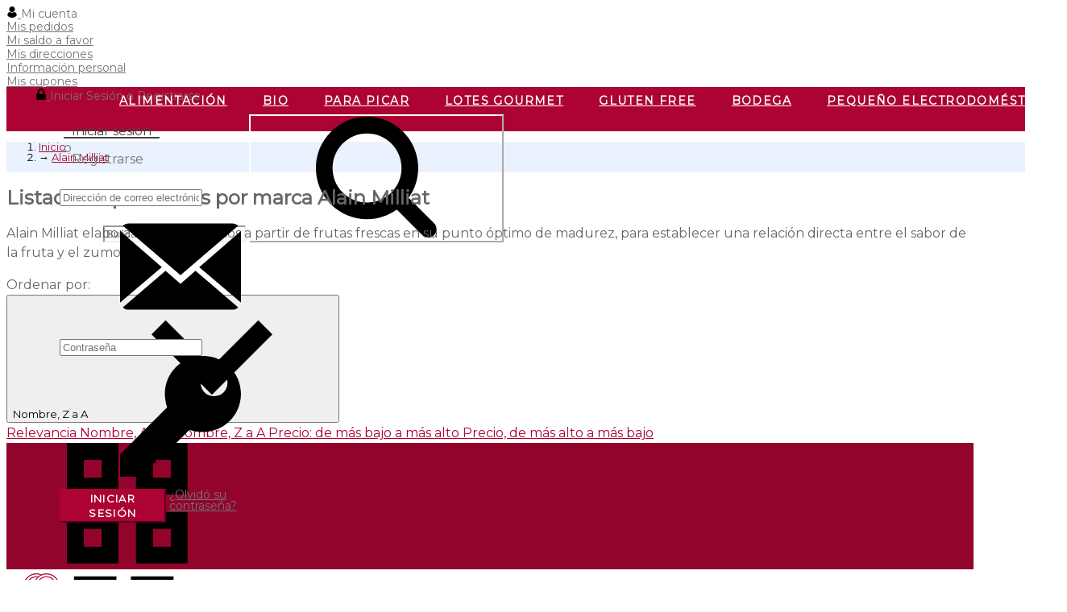

--- FILE ---
content_type: text/html; charset=utf-8
request_url: https://www.delicatessenlola.com/62_alain-milliat?order=product.name.desc
body_size: 52804
content:
<!doctype html>
<html lang="es">

  <head>
    
      
  <meta charset="utf-8">


  <meta http-equiv="x-ua-compatible" content="ie=edge">



  <title>Alain Milliat</title>
  <meta name="description" content="Zumos naturales">
  <meta name="keywords" content="">
  <meta name="application-name" content="TS v.1.7.7 | Venedor v.3.0.2 | PS v.1.7.3.0" />    


  <meta name="viewport" content="width=device-width, initial-scale=1">



  <link rel="icon" type="image/vnd.microsoft.icon" href="/img/favicon.ico?1762416864">
  <link rel="shortcut icon" type="image/x-icon" href="/img/favicon.ico?1762416864">



<link rel="stylesheet" href="/themes/venedor/templates/_partials/pdcc.css">
<script charset="utf-8" src="/themes/venedor/templates/_partials/pdcc.js"></script>
<script type="text/javascript">
  PDCookieConsent.config({
  "brand": {
  "dev" : false,
  "name": "DELICATESSEN LOLA",
  "url" : "https://www.delicatessenlola.com/",
  "websiteOwner" : "DELICATESSEN LOLA"
  },
  "defaultLang": "es",
  "showRejectButton": false,
  "cookiePolicyLink": "https://www.delicatessenlola.com/content/10-politica-de-cookies",
  "styles": {
  "primaryButton": {
  "bgColor" : "#ac0333",
  "txtColor": "#FFFFFF"
  },
  "secondaryButton": {
  "bgColor" : "#EEEEEE",
  "txtColor": "#333333"
  }
  }
  });
</script>




  <link href='//fonts.googleapis.com/css?family=Montserrat' rel='stylesheet'>

<link rel="stylesheet" href="https://www.delicatessenlola.com/themes/venedor/assets/css/theme.css" type="text/css" media="all">
<link rel="stylesheet" href="https://www.delicatessenlola.com/modules/pk_menu/views/css/front.css" type="text/css" media="all">
<link rel="stylesheet" href="https://www.delicatessenlola.com/modules/pk_themesettings/assets/css/styles.css" type="text/css" media="all">
<link rel="stylesheet" href="https://www.delicatessenlola.com/modules/pk_themesettings/assets/css/dynamic/generatedcss1.css" type="text/css" media="all">
<link rel="stylesheet" href="https://www.delicatessenlola.com/modules/pk_themesettings/assets/css/dynamic/customercss1.css" type="text/css" media="all">
<link rel="stylesheet" href="https://www.delicatessenlola.com/modules/psblog/views/css/psblog.css" type="text/css" media="all">
<link rel="stylesheet" href="https://www.delicatessenlola.com/modules/pspagebuilder/views/css/pagebuilder.css" type="text/css" media="all">
<link rel="stylesheet" href="https://www.delicatessenlola.com/modules/revsliderprestashop/views/css/rs-plugin/css/settings.css" type="text/css" media="all">
<link rel="stylesheet" href="https://www.delicatessenlola.com/modules/revsliderprestashop/views/css/css/front.css" type="text/css" media="all">
<link rel="stylesheet" href="https://www.delicatessenlola.com/modules/ps_imageslider/css/homeslider.css" type="text/css" media="all">
<link rel="stylesheet" href="https://www.delicatessenlola.com/modules/pk_compare/assets/css/styles.css" type="text/css" media="all">
<link rel="stylesheet" href="https://www.delicatessenlola.com/modules/pk_customlinks/assets/css/styles.css" type="text/css" media="all">
<link rel="stylesheet" href="https://www.delicatessenlola.com/modules/pk_lookbook/views/assets/css/styles.css" type="text/css" media="all">
<link rel="stylesheet" href="https://www.delicatessenlola.com/modules/pk_testimonials/assets/css/styles.css" type="text/css" media="all">
<link rel="stylesheet" href="https://www.delicatessenlola.com/modules/pk_twitter/assets/css/styles.css" type="text/css" media="all">
<link rel="stylesheet" href="https://www.delicatessenlola.com/themes/venedor/assets/css/custom.css" type="text/css" media="all">


<style id="generated-values">
.header-nav .dd_container { top:39px }
</style>



  

  <script type="text/javascript">
        var prestashop = {"cart":{"products":[],"totals":{"total":{"type":"total","label":"Total","amount":0,"value":"0,00\u00a0\u20ac"},"total_including_tax":{"type":"total","label":"Total (impuestos incl.)","amount":0,"value":"0,00\u00a0\u20ac"},"total_excluding_tax":{"type":"total","label":"Total (impuestos excl.)","amount":0,"value":"0,00\u00a0\u20ac"}},"subtotals":{"products":{"type":"products","label":"Subtotal","amount":0,"value":"0,00\u00a0\u20ac"},"discounts":null,"shipping":{"type":"shipping","label":"Transporte","amount":0,"value":"Gratis"},"tax":null},"products_count":0,"summary_string":"0 art\u00edculos","labels":{"tax_short":"(impuestos inc.)","tax_long":"(impuestos incluidos)"},"id_address_delivery":0,"id_address_invoice":0,"is_virtual":false,"vouchers":{"allowed":1,"added":[]},"discounts":[],"minimalPurchase":0,"minimalPurchaseRequired":""},"currency":{"name":"euro","iso_code":"EUR","iso_code_num":"978","sign":"\u20ac"},"customer":{"lastname":null,"firstname":null,"email":null,"last_passwd_gen":null,"birthday":null,"newsletter":null,"newsletter_date_add":null,"ip_registration_newsletter":null,"optin":null,"website":null,"company":null,"siret":null,"ape":null,"outstanding_allow_amount":0,"max_payment_days":0,"note":null,"is_guest":0,"id_shop":null,"id_shop_group":null,"id_default_group":1,"date_add":null,"date_upd":null,"reset_password_token":null,"reset_password_validity":null,"id":null,"is_logged":false,"gender":{"type":null,"name":null,"id":null},"risk":{"name":null,"color":null,"percent":null,"id":null},"addresses":[]},"language":{"name":"Espa\u00f1ol (Spanish)","iso_code":"es","locale":"es-ES","language_code":"es","is_rtl":"0","date_format_lite":"d\/m\/Y","date_format_full":"d\/m\/Y H:i:s","id":1},"page":{"title":"","canonical":null,"meta":{"title":"Alain Milliat","description":"Zumos naturales","keywords":"","robots":"index"},"page_name":"manufacturer","body_classes":{"lang-es":true,"lang-rtl":false,"country-ES":true,"currency-EUR":true,"layout-full-width":true,"page-manufacturer":true,"tax-display-enabled":true},"admin_notifications":[]},"shop":{"name":"Delicatessen Lola","email":"info@delicatessenlola.com","registration_number":"","long":false,"lat":false,"logo":"\/img\/delicatessen-lola-logo-1532095415.jpg","stores_icon":"\/img\/logo_stores.png","favicon":"\/img\/favicon.ico","favicon_update_time":"1762416864","address":{"formatted":"Delicatessen Lola<br>Espa\u00f1a","address1":"","address2":"","postcode":"","city":"","state":null,"country":"Espa\u00f1a"},"phone":"","fax":""},"urls":{"base_url":"https:\/\/www.delicatessenlola.com\/","current_url":"https:\/\/www.delicatessenlola.com\/62_alain-milliat?order=product.name.desc","shop_domain_url":"https:\/\/www.delicatessenlola.com","img_ps_url":"https:\/\/www.delicatessenlola.com\/img\/","img_cat_url":"https:\/\/www.delicatessenlola.com\/img\/c\/","img_lang_url":"https:\/\/www.delicatessenlola.com\/img\/l\/","img_prod_url":"https:\/\/www.delicatessenlola.com\/img\/p\/","img_manu_url":"https:\/\/www.delicatessenlola.com\/img\/m\/","img_sup_url":"https:\/\/www.delicatessenlola.com\/img\/su\/","img_ship_url":"https:\/\/www.delicatessenlola.com\/img\/s\/","img_store_url":"https:\/\/www.delicatessenlola.com\/img\/st\/","img_col_url":"https:\/\/www.delicatessenlola.com\/img\/co\/","img_url":"https:\/\/www.delicatessenlola.com\/themes\/venedor\/assets\/img\/","css_url":"https:\/\/www.delicatessenlola.com\/themes\/venedor\/assets\/css\/","js_url":"https:\/\/www.delicatessenlola.com\/themes\/venedor\/assets\/js\/","pic_url":"https:\/\/www.delicatessenlola.com\/upload\/","pages":{"address":"https:\/\/www.delicatessenlola.com\/direccion","addresses":"https:\/\/www.delicatessenlola.com\/direcciones","authentication":"https:\/\/www.delicatessenlola.com\/inicio-sesion","cart":"https:\/\/www.delicatessenlola.com\/carrito","category":"https:\/\/www.delicatessenlola.com\/index.php?controller=category","cms":"https:\/\/www.delicatessenlola.com\/index.php?controller=cms","contact":"https:\/\/www.delicatessenlola.com\/contactanos","discount":"https:\/\/www.delicatessenlola.com\/descuento","guest_tracking":"https:\/\/www.delicatessenlola.com\/seguimiento-cliente-no-registrado","history":"https:\/\/www.delicatessenlola.com\/historial-compra","identity":"https:\/\/www.delicatessenlola.com\/datos-personales","index":"https:\/\/www.delicatessenlola.com\/","my_account":"https:\/\/www.delicatessenlola.com\/mi-cuenta","order_confirmation":"https:\/\/www.delicatessenlola.com\/confirmacion-pedido","order_detail":"https:\/\/www.delicatessenlola.com\/index.php?controller=order-detail","order_follow":"https:\/\/www.delicatessenlola.com\/seguimiento-pedido","order":"https:\/\/www.delicatessenlola.com\/pedido","order_return":"https:\/\/www.delicatessenlola.com\/index.php?controller=order-return","order_slip":"https:\/\/www.delicatessenlola.com\/albaran","pagenotfound":"https:\/\/www.delicatessenlola.com\/pagina-no-ecnontrada","password":"https:\/\/www.delicatessenlola.com\/has-olvidado-tu-contrasena","pdf_invoice":"https:\/\/www.delicatessenlola.com\/index.php?controller=pdf-invoice","pdf_order_return":"https:\/\/www.delicatessenlola.com\/index.php?controller=pdf-order-return","pdf_order_slip":"https:\/\/www.delicatessenlola.com\/index.php?controller=pdf-order-slip","prices_drop":"https:\/\/www.delicatessenlola.com\/index.php?controller=prices-drop","product":"https:\/\/www.delicatessenlola.com\/index.php?controller=product","search":"https:\/\/www.delicatessenlola.com\/buscar","sitemap":"https:\/\/www.delicatessenlola.com\/mapa-web","stores":"https:\/\/www.delicatessenlola.com\/tiendas","supplier":"https:\/\/www.delicatessenlola.com\/proveedor","register":"https:\/\/www.delicatessenlola.com\/inicio-sesion?create_account=1","order_login":"https:\/\/www.delicatessenlola.com\/pedido?login=1"},"theme_assets":"\/themes\/venedor\/assets\/","actions":{"logout":"https:\/\/www.delicatessenlola.com\/?mylogout="}},"configuration":{"display_taxes_label":true,"low_quantity_threshold":3,"is_b2b":false,"is_catalog":false,"show_prices":true,"opt_in":{"partner":true},"quantity_discount":{"type":"discount","label":"Descuento"},"voucher_enabled":1,"return_enabled":0,"number_of_days_for_return":14},"field_required":[],"breadcrumb":{"links":[{"title":"Inicio","url":"https:\/\/www.delicatessenlola.com\/"}],"count":1},"link":{"protocol_link":"https:\/\/","protocol_content":"https:\/\/"},"time":1768854927,"static_token":"a8dc8ec6e21090960e7ace6a456e380a","token":"181c94d9d51a7d88997c9c7b89a21f00"};
      </script>



  <script type="text/javascript">var SdsJsOnLoadActions = [];window.onload=function(){ $.each(SdsJsOnLoadActions, function(k, func){ func.call(); }); };</script>
  <script async src="https://www.googletagmanager.com/gtag/js?id=G-3MV43LZ50S"></script>
  <script>
    window.dataLayer = window.dataLayer || [];
    function gtag(){dataLayer.push(arguments);}
    gtag('js', new Date());
    gtag(
      'config',
      'G-3MV43LZ50S',
      {
        'debug_mode':false
        , 'anonymize_ip': true                      }
    );
  </script>


 <script type="text/javascript">
          document.addEventListener('DOMContentLoaded', function() {
        $('article[data-id-product="377"] a.quick-view').on(
                "click",
                function() {
                    gtag("event", "select_item", {"send_to":"G-3MV43LZ50S","items":{"item_id":377,"item_name":"Aceitunas esfèricas - CAVIAROLI DROPS BY ALBERT ADRIÁ","quantity":1,"price":14.52,"currency":"EUR","index":0,"item_brand":"Caviaroli","item_category":"alimentacion","item_list_id":"manufacturer","item_variant":""}})
                });$('article[data-id-product="56"] a.quick-view').on(
                "click",
                function() {
                    gtag("event", "select_item", {"send_to":"G-3MV43LZ50S","items":{"item_id":56,"item_name":"Pan tostado con Pasas - Teresa San Martín","quantity":1,"price":3.57,"currency":"EUR","index":1,"item_brand":"Teresa San Martin","item_category":"panes-especiales","item_list_id":"manufacturer","item_variant":""}})
                });$('article[data-id-product="138"] a.quick-view').on(
                "click",
                function() {
                    gtag("event", "select_item", {"send_to":"G-3MV43LZ50S","items":{"item_id":138,"item_name":"Cangrejo Real Ruso100% Patas al natural - Chatka","quantity":1,"price":59.9,"currency":"EUR","index":2,"item_brand":"Chatka","item_category":"seleccion-navidad","item_list_id":"manufacturer","item_variant":""}})
                });$('article[data-id-product="440"] a.quick-view').on(
                "click",
                function() {
                    gtag("event", "select_item", {"send_to":"G-3MV43LZ50S","items":{"item_id":440,"item_name":"Anchoas a la Donostiarra Olasagasti","quantity":1,"price":4.54,"currency":"EUR","index":3,"item_brand":"Conservas Olasagasti","item_category":"inicio","item_list_id":"manufacturer","item_variant":""}})
                });$('article[data-id-product="446"] a.quick-view').on(
                "click",
                function() {
                    gtag("event", "select_item", {"send_to":"G-3MV43LZ50S","items":{"item_id":446,"item_name":"Tronco de Atún claro en aceite de oliva - Olasagasti","quantity":1,"price":2.96,"currency":"EUR","index":4,"item_brand":"Conservas Olasagasti","item_category":"inicio","item_list_id":"manufacturer","item_variant":""}})
                });$('article[data-id-product="383"] a.quick-view').on(
                "click",
                function() {
                    gtag("event", "select_item", {"send_to":"G-3MV43LZ50S","items":{"item_id":383,"item_name":"Habas fritas baby en aceite de oliva - El Navarrico","quantity":1,"price":12.29,"currency":"EUR","index":5,"item_brand":"Conservas el Navarrico","item_category":"inicio","item_list_id":"manufacturer","item_variant":""}})
                });$('article[data-id-product="445"] a.quick-view').on(
                "click",
                function() {
                    gtag("event", "select_item", {"send_to":"G-3MV43LZ50S","items":{"item_id":445,"item_name":"Tronco de Bonito del Norte Olasagasti en aceite de oliva","quantity":1,"price":3.97,"currency":"EUR","index":6,"item_brand":"Conservas Olasagasti","item_category":"alimentacion","item_list_id":"manufacturer","item_variant":""}})
                });$('article[data-id-product="168"] a.quick-view').on(
                "click",
                function() {
                    gtag("event", "select_item", {"send_to":"G-3MV43LZ50S","items":{"item_id":168,"item_name":"Espárragos Cojonudos DO Navarra El Navarrico 4\/6 extra lata","quantity":1,"price":8.35,"currency":"EUR","index":7,"item_brand":"Conservas el Navarrico","item_category":"inicio","item_list_id":"manufacturer","item_variant":""}})
                });
      });
    </script>




      <link rel="stylesheet" href="https://use.fontawesome.com/releases/v5.0.10/css/all.css" integrity="sha384-+d0P83n9kaQMCwj8F4RJB66tzIwOKmrdb46+porD/OvrJ+37WqIM7UoBtwHO6Nlg" crossorigin="anonymous">
      <link href="https://fonts.googleapis.com/css?family=Great+Vibes" rel="stylesheet">
      <link href="https://fonts.googleapis.com/css?family=Tangerine|Yellowtail" rel="stylesheet">


<script async src="https://www.googletagmanager.com/gtag/js?id=UA-118581118-1"></script>
<script>
window.dataLayer = window.dataLayer || [];

function gtag(){dataLayer.push(arguments);}

gtag('js', new Date());

gtag('config', 'UA-118581118-1');
</script>



<!-- Global site tag (gtag.js) - Google Ads: 867049986 -->
<script async src="https://www.googletagmanager.com/gtag/js?id=AW-867049986"></script>
<script>
  window.dataLayer = window.dataLayer || [];
  function gtag(){dataLayer.push(arguments);}
  gtag('js', new Date());

  gtag('config', 'AW-867049986');
</script>
<script src="https://cdnjs.cloudflare.com/ajax/libs/jquery/3.1.0/jquery.min.js" integrity="sha512-qzrZqY/kMVCEYeu/gCm8U2800Wz++LTGK4pitW/iswpCbjwxhsmUwleL1YXaHImptCHG0vJwU7Ly7ROw3ZQoww==" crossorigin="anonymous" referrerpolicy="no-referrer"></script>


    
  </head>

  <body id="manufacturer" class="lang-es country-es currency-eur layout-full-width page-manufacturer tax-display-enabled style3 product-grid-4 pp-updownbuttons header-top-bar-icons">

    
    
      <!--noindex--><svg style="display:none" version="1.1" xmlns="http://www.w3.org/2000/svg" xmlns:xlink="http://www.w3.org/1999/xlink">
<defs>
<symbol id="si-loading" viewBox="0 0 91.3 91.3">
<circle cx="45.7" cy="45.7" r="45.7"/>
<circle fill="#FFFFFF" cx="45.7" cy="24.4" r="12.5"/>
</symbol>
<symbol id="si-updown" viewBox="0 0 8 8">
<path d="M8 2.194c0 .17-.062.34-.183.47L4.44 6.275c-.117.126-.275.197-.44.197-.165 0-.323-.07-.44-.194L.184 2.666c-.242-.26-.243-.68 0-.94.243-.26.637-.26.88 0L4 4.866l2.937-3.14c.243-.26.638-.26.88 0 .12.128.183.298.183.468z" />
<path style="display:none;" d="M7.958,5.554c0-0.223-0.084-0.443-0.253-0.612L4.603,1.835 c-0.334-0.334-0.873-0.334-1.206,0L0.295,4.941c-0.335,0.335-0.337,0.882-0.004,1.22C0.624,6.499,1.166,6.501,1.5,6.165L4,3.663 l2.5,2.502c0.336,0.336,0.877,0.334,1.21-0.004C7.876,5.993,7.958,5.772,7.958,5.554z"/>
</symbol>
<symbol id="si-arrowdown" viewBox="0 0 306 306">
<polygon points="270.3,58.65 153,175.95 35.7,58.65 0,94.35 153,247.35 306,94.35"/>
</symbol>
<symbol id="si-arrowup" viewBox="0 0 306 306">
<polygon points="35.7,247.35 153,130.05 270.3,247.35 306,211.65 153,58.65 0,211.65"/>
</symbol>
<symbol id="si-arrowright" viewBox="0 0 8 8">
<path d="M2.196,0.03c0.17,0,0.34,0.061,0.47,0.181l3.606,3.353C6.397,3.68,6.468,3.836,6.468,4	s-0.07,0.321-0.195,0.437L2.666,7.789c-0.259,0.241-0.68,0.241-0.938,0c-0.26-0.241-0.26-0.632,0-0.873L4.864,4L1.728,1.085 c-0.26-0.241-0.26-0.633,0-0.874C1.856,0.091,2.026,0.03,2.196,0.03z"/>
</symbol>
<symbol id="si-arrowleft" viewBox="0 0 8 8">
<path d="M5.804,7.97c-0.17,0-0.34-0.061-0.47-0.181L1.728,4.437C1.603,4.32,1.533,4.164,1.533,4 s0.07-0.321,0.195-0.437l3.606-3.353c0.259-0.241,0.68-0.241,0.938,0c0.26,0.241,0.26,0.632,0,0.873L3.136,4l3.136,2.915 c0.26,0.241,0.26,0.633,0,0.874C6.144,7.909,5.974,7.97,5.804,7.97z"/>
</symbol>
<symbol id="si-cart" viewBox="0 0 14 13">
<path d="M11.000,8.968 L3.031,8.968 L1.969,1.999 L-0.000,1.999 L-0.000,-0.001 L3.000,-0.001 L3.000,1.999 L14.000,1.999 L11.000,8.968 ZM4.500,9.968 C5.328,9.968 6.000,10.641 6.000,11.468 C6.000,12.296 5.328,12.968 4.500,12.968 C3.671,12.968 3.000,12.296 3.000,11.468 C3.000,10.641 3.671,9.968 4.500,9.968 ZM9.500,9.968 C10.328,9.968 11.000,10.641 11.000,11.468 C11.000,12.296 10.328,12.968 9.500,12.968 C8.671,12.968 8.000,12.296 8.000,11.468 C8.000,10.641 8.671,9.968 9.500,9.968 Z"/>
</symbol>
<symbol id="si-search" viewBox="0 0 15 15">
<path d="M14.668,13.233 L11.502,10.063 C12.272,8.990 12.694,7.710 12.694,6.363 C12.694,4.664 12.035,3.068 10.835,1.867 C9.637,0.667 8.042,0.004 6.346,0.004 C4.650,0.004 3.056,0.665 1.857,1.867 C0.658,3.067 -0.002,4.664 -0.002,6.363 C-0.002,8.061 0.658,9.658 1.857,10.859 C3.056,12.060 4.650,12.722 6.346,12.722 C7.691,12.722 8.969,12.300 10.039,11.529 L13.204,14.699 C13.407,14.902 13.671,15.002 13.936,15.002 C14.201,15.002 14.465,14.902 14.668,14.699 C15.072,14.294 15.072,13.637 14.668,13.233 ZM3.321,9.394 C2.513,8.584 2.068,7.507 2.068,6.363 C2.068,5.219 2.513,4.142 3.321,3.333 C4.129,2.523 5.203,2.077 6.346,2.077 C7.489,2.077 8.563,2.523 9.371,3.333 C10.179,4.142 10.624,5.219 10.624,6.363 C10.624,7.507 10.180,8.583 9.371,9.394 C8.563,10.202 7.489,10.648 6.346,10.648 C5.203,10.647 4.128,10.202 3.321,9.394 Z"/>
</symbol>
<symbol id="si-cross" viewBox="0 0 12 12">
<polygon points="11.5,2.127 10.248,0.875 6.173,4.949 2.096,0.848 0.843,2.1 4.92,6.202 0.871,10.252 2.123,11.505 6.169,7.458 10.191,11.505 11.445,10.252 7.422,6.205"/>
</symbol>
<symbol id="si-cross-thin" viewBox="0 0 64 64">
<path d="M28.941,31.786L0.613,60.114c-0.787,0.787-0.787,2.062,0,2.849c0.393,0.394,0.909,0.59,1.424,0.59 c0.516,0,1.031-0.196,1.424-0.59l28.541-28.541l28.541,28.541c0.394,0.394,0.909,0.59,1.424,0.59c0.515,0,1.031-0.196,1.424-0.59 c0.787-0.787,0.787-2.062,0-2.849L35.064,31.786L63.41,3.438c0.787-0.787,0.787-2.062,0-2.849c-0.787-0.786-2.062-0.786-2.848,0   L32.003,29.15L3.441,0.59c-0.787-0.786-2.061-0.786-2.848,0c-0.787,0.787-0.787,2.062,0,2.849L28.941,31.786z"/>
</symbol>
<symbol id="si-twitter" viewBox="0 0 14 12">
<path d="M13.614,0.220 C13.058,0.567 12.443,0.819 11.789,0.956 C11.265,0.366 10.519,-0.002 9.693,-0.002 C8.106,-0.002 6.820,1.355 6.820,3.028 C6.820,3.265 6.846,3.497 6.895,3.718 C4.508,3.592 2.392,2.385 0.975,0.553 C0.728,1.000 0.587,1.520 0.587,2.075 C0.587,3.127 1.094,4.054 1.864,4.597 C1.393,4.581 0.951,4.443 0.563,4.217 L0.563,4.254 C0.563,5.723 1.553,6.947 2.867,7.227 C2.626,7.294 2.373,7.332 2.110,7.332 C1.925,7.332 1.745,7.313 1.569,7.278 C1.935,8.481 2.995,9.357 4.252,9.382 C3.269,10.195 2.030,10.678 0.685,10.678 C0.453,10.678 0.225,10.664 -0.000,10.637 C1.271,11.496 2.780,11.998 4.402,11.998 C9.685,11.998 12.574,7.381 12.574,3.377 L12.564,2.985 C13.127,2.559 13.615,2.025 14.000,1.419 C13.485,1.658 12.932,1.822 12.351,1.896 C12.944,1.521 13.398,0.925 13.614,0.220 Z"/>
</symbol>
<symbol id="si-youtube" viewBox="0 0 21 21">
<path d="M7.893,6.643c0,0.604,0.038,1.057,0.114,1.359c0.075,0.301,0.202,0.559,0.379,0.771 c0.177,0.212,0.485,0.311,0.806,0.415c0.319,0.105,0.975,0.157,1.437,0.157c0.413,0,0.601-0.061,0.92-0.185 c0.318-0.123,0.579-0.253,0.781-0.512c0.203-0.258,0.336-0.537,0.398-0.836c0.061-0.298,0.092-0.768,0.092-1.406V4.605 c0-0.504-0.033-0.879-0.101-1.125s-0.19-0.485-0.374-0.718c-0.182-0.232-0.441-0.421-0.777-0.565 c-0.335-0.146-0.561-0.217-1.03-0.217c-0.557,0-1.338,0.111-1.696,0.337C8.485,2.543,8.236,2.842,8.099,3.213 C7.961,3.584,7.893,4.1,7.893,4.761V6.643z M9.949,4.161L9.949,4.161c0-0.365,0.021-0.594,0.063-0.688 c0.042-0.096,0.212-0.143,0.335-0.143s0.293,0.047,0.332,0.143c0.037,0.095,0.056,0.323,0.056,0.688v2.974 c0,0.307-0.019,0.507-0.059,0.6s-0.298,0.14-0.422,0.14c-0.12,0-0.201-0.051-0.242-0.153C9.969,7.619,9.949,7.401,9.949,7.064 V4.161z M4.369,9.279h2.058V6.14l1.541-5.596L5.971,0.499C5.688,2.126,5.486,3.312,5.365,4.236C5.326,3.65,5.15,2.191,4.837,0.499 H2.84L4.369,6.14V9.279z M13.783,8.781c0.1,0.188,0.252,0.28,0.459,0.394c0.205,0.115,0.554,0.079,0.867,0.079 c0.275,0,0.519,0.032,0.73-0.088c0.211-0.119,0.391-0.239,0.535-0.479l-0.037,0.529h2.123V1.972h-2.116v4.981 c0,0.582-0.015,0.928-0.043,1.034c-0.03,0.106-0.21,0.161-0.364,0.161c-0.145,0-0.262-0.052-0.295-0.156 c-0.033-0.103-0.049-0.432-0.049-0.985V1.972h-2.027v4.992c0,0.61,0.013,1.019,0.036,1.225C13.625,8.394,13.688,8.592,13.783,8.781 z M18.936,10.655H3.067c-0.868,0-1.568,0.771-1.568,1.726v6.395c0,0.951,0.701,1.726,1.568,1.726h15.868 c0.863,0,1.566-0.773,1.566-1.726v-6.395C20.502,11.427,19.799,10.655,18.936,10.655z M6.16,13.965H5.521v5.134H4.044v-5.134H3.322 v-1.44H6.16V13.965z M10.421,19.099H8.865l0.026-0.434C8.786,18.841,8.655,18.973,8.5,19.06c-0.156,0.089-0.334,0.132-0.536,0.132 c-0.23,0-0.48-0.041-0.631-0.125c-0.15-0.083-0.263-0.194-0.335-0.334c-0.072-0.139-0.117-0.283-0.134-0.434 c-0.018-0.151-0.027-0.45-0.027-0.898v-3.424h1.457v3.455c0,0.405,0.012,0.646,0.036,0.723c0.023,0.075,0.221,0.114,0.327,0.114 c0.114,0,0.27-0.039,0.291-0.117c0.021-0.079,0.032-0.332,0.032-0.759V13.96h1.442V19.099z M14.628,17.645 c0,0.383,0.005,0.667-0.044,0.854c-0.049,0.187-0.165,0.349-0.348,0.487c-0.18,0.137-0.338,0.205-0.588,0.205 c-0.18,0-0.346-0.041-0.502-0.121c-0.154-0.083-0.473-0.204-0.602-0.367l-0.1,0.396h-1.387v-6.575h1.486v1.902 c0.126-0.152,0.444-0.266,0.599-0.341c0.155-0.074,0.322-0.112,0.505-0.112c0.21,0,0.393,0.034,0.545,0.103 c0.154,0.068,0.215,0.164,0.294,0.288c0.081,0.123,0.101,0.242,0.116,0.361c0.016,0.118,0.024,0.004,0.024,0.388V17.645z M18.832,16.218h-2.099v1.493c0,0.236,0.017,0.388,0.05,0.455c0.033,0.068,0.155,0.103,0.247,0.103 c0.116,0,0.282-0.045,0.321-0.136c0.039-0.09,0.059-0.266,0.059-0.524V16.92h1.422v0.386c0,0.321-0.021,0.569-0.06,0.742 c-0.038,0.173-0.13,0.357-0.273,0.555c-0.146,0.196-0.387,0.344-0.608,0.441c-0.22,0.099-0.496,0.147-0.83,0.147 c-0.322,0-0.52-0.049-0.768-0.146c-0.248-0.098-0.483-0.229-0.621-0.398c-0.139-0.169-0.263-0.355-0.316-0.558 c-0.053-0.203-0.078-0.499-0.078-0.888v-1.7c0-0.456,0.059-0.45,0.178-0.713c0.118-0.264,0.386-0.465,0.656-0.604 c0.271-0.142,0.493-0.212,0.844-0.212c0.429,0,0.842,0.084,1.121,0.254s0.475,0.394,0.586,0.672c0.113,0.279,0.17,0.489,0.17,0.994 V16.218z M13.138,15.021c-0.032-0.084-0.274-0.123-0.369-0.123c-0.094,0-0.153,0.035-0.183,0.107 c-0.027,0.071-0.041-0.112-0.041,0.179v2.43c0,0.28,0.016,0.461,0.047,0.538c0.031,0.078,0.095,0.118,0.188,0.118 c0.096,0,0.336-0.041,0.364-0.121c0.028-0.082,0.044-0.276,0.044-0.586v-2.379C13.188,14.913,13.17,15.103,13.138,15.021z M17.027,14.805c-0.104,0-0.229,0.034-0.256,0.101c-0.025,0.067-0.038-0.028-0.038,0.267v0.289h0.565v-0.289 c0-0.271-0.014-0.17-0.042-0.249C17.229,14.845,17.113,14.805,17.027,14.805z"/>
</symbol>
<symbol id="si-vimeo" viewBox="0 0 533.333 533.333">
<path d="M0,160.609l21.663,28.409c0,0,44.672-35.213,59.563-17.605c14.889,17.605,71.737,230.186,90.713,269.399 c16.562,34.393,62.249,79.854,112.351,47.387c50.071-32.469,216.583-174.629,246.389-342.509 C560.46-22.137,330.304,13.02,305.924,159.236c60.931-36.582,93.456,14.863,62.274,73.11 c-31.124,58.19-59.562,96.144-74.454,96.144c-14.865,0-26.297-38.943-43.327-107.005C232.814,151.12,232.922,24.371,159.732,38.74 C90.713,52.289,0,160.609,0,160.609z"/>
</symbol>
<symbol id="si-facebook" viewBox="0 0 7 14">
<path d="M1.513,2.710 C1.513,3.063 1.513,4.637 1.513,4.637 L-0.000,4.637 L-0.000,6.994 L1.513,6.994 L1.513,13.999 L4.621,13.999 L4.621,6.995 L6.706,6.995 C6.706,6.995 6.902,5.865 6.996,4.628 C6.725,4.628 4.633,4.628 4.633,4.628 C4.633,4.628 4.633,3.258 4.633,3.017 C4.633,2.777 4.971,2.452 5.306,2.452 C5.641,2.452 6.346,2.452 7.000,2.452 C7.000,2.131 7.000,1.023 7.000,-0.002 C6.127,-0.002 5.135,-0.002 4.697,-0.002 C1.436,-0.002 1.513,2.358 1.513,2.710 Z"/>
</symbol>
<symbol id="si-googleplus" viewBox="0 0 14 12">
<path d="M11.712,3.010 L11.712,5.411 L10.947,5.411 L10.947,3.010 L8.499,3.010 L8.499,2.259 L10.947,2.259 L10.947,0.008 L11.712,0.008 L11.712,2.259 L14.007,2.259 L14.007,3.010 L11.712,3.010 ZM5.854,0.609 C6.651,0.908 7.074,1.818 7.074,2.752 C7.074,3.536 6.631,4.210 6.006,4.690 C5.395,5.157 5.280,5.353 5.280,5.751 C5.280,6.091 5.933,6.668 6.275,6.905 C7.275,7.599 7.598,8.242 7.598,9.317 C7.598,10.657 6.275,11.991 3.880,11.991 C1.779,11.991 0.007,11.152 0.007,9.811 C0.007,8.451 1.597,7.112 3.698,7.112 C3.927,7.112 4.163,7.132 4.381,7.132 C4.093,6.858 3.900,6.572 3.900,6.158 C3.900,5.912 3.946,5.624 4.058,5.414 C3.944,5.422 3.827,5.424 3.706,5.424 C1.981,5.424 0.825,4.220 0.825,2.728 C0.825,1.268 2.421,0.008 4.117,0.008 C5.063,0.008 7.901,0.008 7.901,0.008 L7.054,0.609 L5.854,0.609 ZM4.125,7.484 C2.673,7.468 1.371,8.351 1.371,9.413 C1.371,10.496 2.420,11.398 3.873,11.398 C5.914,11.398 6.626,10.552 6.626,9.468 C6.626,9.338 6.610,9.210 6.580,9.086 C6.420,8.473 5.854,8.169 5.066,7.631 C4.779,7.541 4.463,7.487 4.125,7.484 ZM5.714,2.825 C5.546,1.569 4.619,0.562 3.645,0.534 C2.670,0.505 2.017,1.466 2.185,2.721 C2.353,3.976 3.279,5.017 4.254,5.046 C5.229,5.075 5.882,4.081 5.714,2.825 Z"/>
</symbol>
<symbol id="si-gplus" viewBox="0 0 315 315">
<path d="M307.5,136.892h-19.791V117.1c0-4.143-3.357-7.5-7.5-7.5h-26.717c-4.143,0-7.5,3.357-7.5,7.5v19.792 h-19.791c-4.143,0-7.5,3.357-7.5,7.5v26.717c0,4.143,3.357,7.5,7.5,7.5h19.791v19.792c0,4.142,3.357,7.5,7.5,7.5h26.717 c4.143,0,7.5-3.358,7.5-7.5v-19.792H307.5c4.143,0,7.5-3.357,7.5-7.5v-26.717C315,140.249,311.643,136.892,307.5,136.892z"/>
<path d="M101.906,104.16c9.088,0,17.823,2.45,25.274,7.087l8.513,5.825c2.967,2.03,6.958,1.671,9.514-0.861 l24.828-24.596c1.589-1.574,2.392-3.774,2.191-6.001c-0.2-2.227-1.384-4.248-3.228-5.513l-14.43-9.896 c-0.294-0.201-0.603-0.382-0.922-0.539l-13.979-6.902c-0.185-0.092-0.374-0.176-0.566-0.252 c-12.042-4.754-24.729-7.165-37.708-7.165c-26.757,0-51.996,10.27-71.068,28.915c-19.367,18.934-30.137,44.681-30.323,72.499 c-0.187,27.824,10.239,53.72,29.355,72.916c18.968,19.049,45.879,29.975,73.834,29.975c27.658,0,53.608-10.739,71.195-29.463 c13.931-14.831,22.48-34.641,24.727-57.288c0.021-0.215,0.034-0.43,0.036-0.645l0.26-20.345c0.006-0.421-0.024-0.841-0.09-1.257 l-1.09-6.953c-0.571-3.649-3.716-6.339-7.409-6.339h-86.672c-4.143,0-7.5,3.358-7.5,7.5v29.982c0,4.142,3.357,7.5,7.5,7.5h44.186 c-2.025,4.439-5.216,9.12-9.251,13.482c-8.801,9.518-21.926,14.977-36.01,14.977c-14.383,0-28.157-5.636-37.79-15.462 c-20.052-20.448-19.822-56.077,0.489-76.245C75.334,109.605,88.505,104.16,101.906,104.16z"/>
</symbol>
<symbol id="si-twitter2" viewBox="0 0 100 100">
<path d="M72.262,72.496H50.054c-3.087,0-5.712-1.08-7.869-3.25c-2.167-2.172-3.238-4.797-3.238-7.899v-7.903h31.644 c2.854,0,5.312-1.026,7.354-3.063c2.042-2.054,3.066-4.509,3.066-7.366c0-2.867-1.025-5.319-3.072-7.366 c-2.049-2.042-4.514-3.066-7.38-3.066H38.947V16.254c0-3.09-1.102-5.735-3.29-7.939C33.478,6.107,30.843,5,27.782,5 c-3.146,0-5.825,1.091-8.004,3.25c-2.186,2.166-3.278,4.834-3.278,8.014v45.09c0,9.274,3.278,17.197,9.837,23.773 C32.902,91.715,40.815,95,50.067,95h22.202c3.083,0,5.729-1.107,7.93-3.315c2.203-2.197,3.302-4.848,3.302-7.935 c0-3.088-1.099-5.734-3.302-7.941C77.997,73.607,75.347,72.496,72.262,72.496z"/>
</symbol>
<symbol id="si-instagram" viewBox="0 0 97.395 97.395">
<path d="M12.501,0h72.393c6.875,0,12.5,5.09,12.5,12.5v72.395c0,7.41-5.625,12.5-12.5,12.5H12.501C5.624,97.395,0,92.305,0,84.895 V12.5C0,5.09,5.624,0,12.501,0L12.501,0z M70.948,10.821c-2.412,0-4.383,1.972-4.383,4.385v10.495c0,2.412,1.971,4.385,4.383,4.385 h11.008c2.412,0,4.385-1.973,4.385-4.385V15.206c0-2.413-1.973-4.385-4.385-4.385H70.948L70.948,10.821z M86.387,41.188h-8.572 c0.811,2.648,1.25,5.453,1.25,8.355c0,16.2-13.556,29.332-30.275,29.332c-16.718,0-30.272-13.132-30.272-29.332 c0-2.904,0.438-5.708,1.25-8.355h-8.945v41.141c0,2.129,1.742,3.872,3.872,3.872h67.822c2.13,0,3.872-1.742,3.872-3.872V41.188 H86.387z M48.789,29.533c-10.802,0-19.56,8.485-19.56,18.953c0,10.468,8.758,18.953,19.56,18.953 c10.803,0,19.562-8.485,19.562-18.953C68.351,38.018,59.593,29.533,48.789,29.533z"/>
</symbol>
<symbol id="si-flickr" viewBox="0 0 223.66 223.66">
<path d="M174.289,75.313c20.135,0,36.517,16.382,36.517,36.524c0,20.129-16.382,36.511-36.517,36.511 c-20.142,0-36.53-16.382-36.53-36.511C137.759,91.695,154.148,75.313,174.289,75.313 M174.289,62.459 c-27.263,0-49.384,22.102-49.384,49.377s22.115,49.365,49.384,49.365s49.371-22.095,49.371-49.365 C223.654,84.561,201.552,62.459,174.289,62.459L174.289,62.459z M49.371,75.313c20.135,0,36.517,16.382,36.517,36.524 c0,20.129-16.382,36.511-36.517,36.511s-36.517-16.382-36.517-36.511C12.854,91.695,29.236,75.313,49.371,75.313 M49.371,62.459 C22.108,62.459,0,84.561,0,111.837s22.102,49.365,49.371,49.365s49.371-22.095,49.371-49.365 C98.735,84.561,76.634,62.459,49.371,62.459L49.371,62.459z"/>
</symbol>
<symbol id="si-linkedin" viewBox="0 0 288.693 288.693">
<path d="M74.609,288.359H4.544V91.698h70.065V288.359z M17.397,275.506h44.358V104.552H17.397V275.506z M39.589,79.423 C17.764,79.423,0,61.678,0,39.872S17.764,0.334,39.589,0.334c21.819,0,39.564,17.738,39.564,39.538 C79.153,61.685,61.408,79.423,39.589,79.423z M39.589,13.188c-14.743,0-26.736,11.973-26.736,26.684 c0,14.724,11.992,26.697,26.736,26.697c14.73,0,26.71-11.98,26.71-26.697C66.299,25.161,54.32,13.188,39.589,13.188z  M288.693,288.359h-69.969v-95.798c0-28.67-3.483-42.314-23.297-42.314c-20.045,0-27.854,11.427-27.854,40.759v97.354H97.63V91.698 h67.642v13.914c10.771-10.148,27.096-18.477,48.439-18.477c66.068,0,74.975,47.514,74.975,93.992v107.232H288.693z  M231.578,275.506h44.262v-94.378c0-50.091-10.392-81.139-62.122-81.139c-25.515,0-42.019,14.145-48.4,26.254l-1.806,3.432h-11.086 v-25.116H110.49v170.954h44.236v-84.506c0-14.66,0-53.613,40.708-53.613c36.151,0,36.151,35.887,36.151,55.168v82.945H231.578z"/>
</symbol>
<symbol id="si-skype" viewBox="0 0 16 16">
<path d="M15.540,9.698 C15.655,9.178 15.716,8.638 15.716,8.084 C15.716,3.928 12.300,0.559 8.085,0.559 C7.640,0.559 7.204,0.597 6.780,0.670 C6.098,0.246 5.291,-0.000 4.426,-0.000 C1.981,-0.000 -0.000,1.954 -0.000,4.363 C-0.000,5.169 0.222,5.923 0.608,6.571 C0.507,7.059 0.454,7.565 0.454,8.084 C0.454,12.239 3.870,15.608 8.085,15.608 C8.562,15.608 9.029,15.565 9.482,15.482 C10.105,15.812 10.818,16.000 11.574,16.000 C14.019,16.000 16.000,14.046 16.000,11.636 C16.000,10.940 15.834,10.282 15.540,9.698 ZM11.999,11.680 C11.646,12.172 11.124,12.563 10.448,12.840 C9.779,13.114 8.977,13.253 8.064,13.253 C6.968,13.253 6.049,13.063 5.332,12.688 C4.819,12.415 4.396,12.045 4.075,11.589 C3.751,11.127 3.587,10.670 3.587,10.229 C3.587,9.953 3.694,9.714 3.905,9.518 C4.114,9.324 4.382,9.226 4.701,9.226 C4.964,9.226 5.190,9.304 5.374,9.457 C5.549,9.604 5.700,9.821 5.821,10.102 C5.956,10.407 6.104,10.665 6.259,10.868 C6.409,11.063 6.624,11.227 6.899,11.356 C7.176,11.485 7.549,11.550 8.008,11.550 C8.639,11.550 9.156,11.417 9.545,11.155 C9.925,10.900 10.110,10.592 10.110,10.216 C10.110,9.920 10.013,9.686 9.815,9.503 C9.607,9.311 9.333,9.162 9.001,9.060 C8.654,8.953 8.183,8.838 7.601,8.718 C6.812,8.552 6.141,8.354 5.607,8.131 C5.605,8.130 5.603,8.129 5.601,8.128 C5.053,7.898 4.612,7.580 4.290,7.182 C3.962,6.778 3.796,6.270 3.796,5.674 C3.796,5.106 3.970,4.593 4.314,4.151 C4.655,3.713 5.154,3.371 5.795,3.137 C6.429,2.906 7.182,2.789 8.034,2.789 C8.716,2.789 9.315,2.867 9.815,3.020 C10.318,3.175 10.742,3.383 11.075,3.640 C11.411,3.899 11.661,4.175 11.818,4.462 C11.976,4.753 12.056,5.041 12.056,5.321 C12.056,5.590 11.951,5.834 11.743,6.047 C11.534,6.261 11.271,6.370 10.959,6.370 C10.677,6.370 10.456,6.302 10.302,6.168 C10.159,6.043 10.011,5.849 9.847,5.570 C9.656,5.214 9.426,4.933 9.162,4.735 C8.906,4.542 8.477,4.444 7.888,4.444 C7.341,4.444 6.896,4.553 6.566,4.766 C6.247,4.972 6.093,5.208 6.093,5.487 C6.093,5.659 6.142,5.802 6.245,5.925 C6.353,6.056 6.506,6.171 6.700,6.266 C6.900,6.366 7.107,6.445 7.314,6.501 C7.526,6.559 7.882,6.645 8.370,6.756 C8.884,6.865 9.363,6.985 9.799,7.113 C9.886,7.139 9.973,7.165 10.057,7.192 C10.565,7.352 11.004,7.550 11.362,7.779 C11.728,8.014 12.017,8.316 12.223,8.675 C12.429,9.036 12.533,9.482 12.533,10.000 C12.533,10.620 12.353,11.185 11.999,11.680 Z"/>
</symbol>
<symbol id="si-pinterest" viewBox="0 0 11 14">
<path d="M5.833,-0.002 C1.955,-0.002 -0.000,2.731 -0.000,5.013 C-0.000,6.391 0.531,7.619 1.671,8.076 C1.858,8.152 2.025,8.080 2.080,7.876 C2.117,7.736 2.207,7.380 2.246,7.232 C2.301,7.031 2.280,6.960 2.129,6.786 C1.800,6.404 1.590,5.909 1.590,5.212 C1.590,3.183 3.133,1.368 5.609,1.368 C7.800,1.368 9.004,2.685 9.004,4.443 C9.004,6.756 7.963,8.709 6.417,8.709 C5.563,8.709 4.924,8.016 5.129,7.164 C5.374,6.147 5.849,5.050 5.849,4.316 C5.849,3.660 5.491,3.111 4.749,3.111 C3.876,3.111 3.175,4.001 3.175,5.189 C3.175,5.946 3.435,6.459 3.435,6.459 C3.435,6.459 2.542,10.179 2.385,10.831 C2.073,12.128 2.339,13.719 2.361,13.880 C2.374,13.975 2.498,13.999 2.555,13.926 C2.635,13.823 3.675,12.561 4.028,11.301 C4.128,10.943 4.602,9.094 4.602,9.094 C4.886,9.626 5.714,10.095 6.596,10.095 C9.219,10.095 11.000,7.744 11.000,4.595 C11.000,2.216 8.949,-0.002 5.833,-0.002 Z"/>
</symbol>
<symbol id="si-left-arrow" viewBox="0 0 23 23">
<path d="M16.24,20.074c0.35,0.33,0.35,0.866,0,1.196c-0.349,0.33-0.914,0.331-1.264,0L4.764,11.607 c-0.349-0.33-0.349-0.866,0-1.196l10.213-9.663c0.35-0.331,0.914-0.331,1.264,0s0.35,0.866,0,1.196l-9.313,9.065L16.24,20.074z"/>
</symbol>
<symbol id="si-left-arrow-thin" viewBox="0 0 20 20">
<path d="M6.078,15.366l-5.424-5.021c-0.098-0.091-0.156-0.218-0.156-0.344c0-0.13,0.055-0.253,0.156-0.343 l5.424-5.022c0.207-0.191,0.539-0.191,0.745,0c0.207,0.191,0.207,0.498,0,0.689L2.297,9.517h16.68c0.292,0,0.525,0.217,0.525,0.487 c0,0.271-0.233,0.489-0.525,0.489H2.297l4.526,4.19c0.102,0.094,0.156,0.221,0.156,0.343s-0.051,0.25-0.156,0.344 C6.617,15.553,6.281,15.553,6.078,15.366z"/>
</symbol>
<symbol id="si-right-arrow-thin" viewBox="0 0 20 20">
<path d="M13.922,15.366l5.425-5.022c0.098-0.09,0.156-0.216,0.156-0.343c0-0.13-0.055-0.253-0.156-0.343 l-5.425-5.022c-0.206-0.191-0.538-0.191-0.745,0s-0.207,0.5,0,0.69l4.527,4.191H1.024c-0.293,0-0.526,0.217-0.526,0.486 c0,0.271,0.233,0.488,0.526,0.488h16.68l-4.527,4.191c-0.102,0.095-0.156,0.221-0.156,0.344c0,0.122,0.051,0.249,0.156,0.343 C13.384,15.554,13.72,15.554,13.922,15.366z"/>
</symbol>
<symbol id="si-top-arrow-thin" viewBox="0 0 14 14">
<path d="M11.388,4.11L7.282,0.114C7.208,0.043,7.104,0,7.001,0C6.895,0,6.795,0.04,6.721,0.114L2.615,4.11 c-0.157,0.153-0.157,0.397,0,0.549s0.408,0.152,0.564,0l3.426-3.334v12.286C6.605,13.827,6.782,14,7.004,14 c0.222,0,0.399-0.173,0.399-0.389V1.325l3.426,3.334c0.076,0.075,0.181,0.115,0.281,0.115c0.1,0,0.203-0.037,0.28-0.115 C11.541,4.507,11.541,4.26,11.388,4.11z"/>
</symbol>
<symbol id="si-bottom-arrow-thin" viewBox="0 0 14 14">
<path d="M2.613,9.89l4.105,3.996C6.792,13.957,6.896,14,6.999,14c0.106,0,0.207-0.04,0.281-0.114l4.106-3.996 c0.157-0.153,0.157-0.397,0-0.55c-0.156-0.152-0.407-0.152-0.564,0l-3.426,3.335V0.389C7.395,0.173,7.218,0,6.996,0 C6.774,0,6.597,0.173,6.597,0.389v12.286L3.171,9.34C3.095,9.266,2.991,9.226,2.89,9.226c-0.1,0-0.203,0.037-0.28,0.114 C2.459,9.492,2.459,9.74,2.613,9.89z"/>
</symbol>
<symbol id="si-right-arrow" viewBox="0 0 23 23">
<path d="M4.76,1.924c-0.35-0.331-0.35-0.866,0-1.196c0.348-0.33,0.914-0.331,1.264,0l10.212,9.663 c0.35,0.33,0.35,0.866,0,1.195L6.023,21.25c-0.35,0.33-0.915,0.33-1.264,0c-0.35-0.33-0.35-0.865-0.001-1.196l9.314-9.064 L4.76,1.924z"/>
</symbol>
<symbol id="si-star" viewBox="0 0 22 22">
<path d="M11.42 0l3.53 7.147 7.89 1.149-5.709 5.565 1.348 7.86-7.058-3.712-7.058 3.712 1.349-7.86-5.712-5.564 7.891-1.149 3.529-7.148"/>
</symbol>
<symbol id="si-compare" viewBox="0 0 15 15">
<path d="M0.5,14.5H4V9.25H0.5V14.5z M5.75,14.5h3.5V5.75h-3.5V14.5z M11,0.5v14h3.5v-14H11z"/>
</symbol>
<symbol id="si-like" viewBox="0 0 15 15">
<path d="M11.29,0.493C10.002,0.354,7.869,1.154,7.5,3.246C7.129,1.154,4.998,0.354,3.711,0.493 c-1.576,0.17-3.655,0.874-3.128,4.143C1.112,7.902,7.527,13.5,7.527,13.5s6.362-5.598,6.889-8.864 C14.945,1.367,12.865,0.664,11.29,0.493z"/>
</symbol>
<symbol id="si-wishlist" viewBox="0 0 128 128">
<path d="M57.5,86H21.7c-0.8,0-1.7,0.5-1.7,1.4v36.8c0,0.8,0.9,1.8,1.7,1.8h35.8c0.8,0,1.5-1,1.5-1.8V87.4C59,86.5,58.4,86,57.5,86z"/>
<path d="M70.5,86h35.8c0.8,0,1.7,0.5,1.7,1.4v36.8c0,0.8-0.9,1.8-1.7,1.8H70.5c-0.8,0-1.5-1-1.5-1.8V87.4C69,86.5,69.6,86,70.5,86z"/>
<path d="M106.3,38h-4.6c-1.6,0-1.7-1.6-0.9-2.5c0.3-0.3,0.5-0.6,0.7-0.9c0.5-0.6,0.9-1.2,1.3-1.8c1-1.6,1.8-3.3,2.3-5 c0.5-1.7,0.8-3.5,0.9-5.4c0.1-1.8-0.1-3.6-0.5-5.4c-0.4-1.8-1-3.5-1.9-5.1c-0.9-1.6-2-3.1-3.3-4.4c-3.7-3.7-8.9-5.9-14.3-5.9 c-3.6,0-7.1,1-10.1,2.8c-6,3.6-8.7,9.9-10.6,15.8c-0.2,0.7-0.8,1-1.4,1c-0.6,0-1.2-0.3-1.4-1C60.7,14.3,58,8,52,4.5 c-3.1-1.8-6.5-2.8-10.1-2.8c-5.4,0-10.5,2.1-14.3,5.9c-1.3,1.3-2.4,2.8-3.3,4.4c-0.9,1.6-1.5,3.3-1.9,5.1c-0.4,1.8-0.6,3.6-0.5,5.4 c0.1,1.8,0.4,3.6,0.9,5.4c0.5,1.8,1.3,3.5,2.3,5c0.4,0.6,0.9,1.3,1.3,1.8c0.2,0.3,0.5,0.6,0.7,0.9c0.9,1,0.7,2.5-0.9,2.5h-4.6 c-0.8,0-1.7,0.8-1.7,1.6v34.8c0,0.8,0.9,1.5,1.7,1.5h35.8c0.8,0,1.5-0.7,1.5-1.5V49.6v-0.8v-1.2v-8c0-0.8,0.7-1.6,1.5-1.6h0.6H64 h2.9h0.6c0.8,0,1.5,0.8,1.5,1.6v8v1.2v0.8v24.8c0,0.8,0.6,1.5,1.5,1.5h35.8c0.8,0,1.7-0.7,1.7-1.5V39.6C108,38.8,107.1,38,106.3,38z  M53.5,33.1c-0.4,0.5-1,0.7-1.6,0.5c-0.8-0.2-1.7-0.4-2.5-0.7c-4.6-1.2-10.3-2.6-12.9-5.1c-0.1-0.1-0.2-0.2-0.2-0.2 c-3.2-3.3-3.3-8.6-0.2-11.7c1.5-1.5,3.7-2.4,5.9-2.4c1.5,0,2.9,0.4,4.1,1.1C49.9,17,51.6,23.7,53,29c0.2,0.7,0.4,1.5,0.6,2.2 C53.8,31.9,54,32.5,53.5,33.1z M91.8,27.7c-0.1,0.1-0.1,0.2-0.2,0.2c-2.6,2.5-8.3,4-12.9,5.1c-0.9,0.2-1.7,0.4-2.5,0.7 c-0.6,0.2-1.2-0.1-1.6-0.5c-0.5-0.6-0.3-1.3-0.1-1.9c0.2-0.7,0.4-1.4,0.6-2.2c1.4-5.4,3.1-12.1,6.9-14.3c1.2-0.7,2.7-1.1,4.1-1.1 c2.2,0,4.4,0.9,5.9,2.4C95,19.1,94.9,24.3,91.8,27.7z"/>
</symbol>
<symbol id="si-user" viewBox="0 0 19 18">
<path d="M15.000,11.249 C14.020,10.759 12.600,9.581 10.480,9.188 C11.000,8.560 11.420,7.578 11.860,6.439 C12.080,5.752 12.040,5.183 12.040,4.378 C12.040,3.769 12.160,2.827 12.000,2.277 C11.540,0.490 10.360,-0.001 8.980,-0.001 C7.580,-0.001 6.400,0.490 5.940,2.277 C5.800,2.827 5.900,3.789 5.900,4.378 C5.900,5.183 5.860,5.752 6.120,6.439 C6.540,7.578 6.940,8.579 7.480,9.188 C5.380,9.601 3.940,10.778 3.000,11.249 C1.000,12.192 1.000,13.232 1.000,13.232 L1.000,13.625 C1.000,14.312 1.740,14.999 2.460,14.999 L15.520,14.999 C16.440,14.999 17.000,14.253 17.000,13.566 L17.000,13.232 C17.000,13.232 16.980,12.192 15.000,11.249 Z"/>
</symbol>
<symbol id="si-subject" viewBox="0 0 16 19">
<path d="M10.733,3.418 L10.733,-0.010 L10.741,-0.010 L13.983,3.418 L10.733,3.418 ZM9.650,4.563 L13.987,4.563 L13.987,15.149 C13.943,15.716 13.675,15.999 13.183,15.999 L1.728,15.999 C1.296,15.999 1.050,15.692 0.991,15.078 L0.991,0.982 C0.991,0.542 1.125,0.250 1.393,0.108 C1.497,0.030 1.608,-0.010 1.728,-0.010 L9.650,-0.010 L9.650,4.563 Z"/>
</symbol>
<symbol id="si-account" viewBox="0 0 11 13">
<path d="M11.001,10.264 L10.957,10.317 C9.502,12.047 7.564,13.001 5.500,13.001 C3.437,13.001 1.499,12.048 0.043,10.317 L-0.001,10.264 L0.010,10.196 C0.291,8.380 1.248,6.919 2.706,6.086 L2.810,6.026 L2.892,6.112 C3.581,6.828 4.507,7.222 5.500,7.222 C6.493,7.222 7.419,6.828 8.107,6.112 L8.190,6.026 L8.293,6.086 C9.751,6.919 10.709,8.380 10.990,10.196 L11.001,10.264 ZM5.500,6.493 C7.306,6.493 8.775,5.037 8.775,3.246 C8.775,1.456 7.306,-0.000 5.500,-0.000 C3.695,-0.000 2.225,1.456 2.225,3.246 C2.225,5.036 3.695,6.493 5.500,6.493 Z"/>
</symbol>
<symbol id="si-eye" viewBox="0 0 459 459">
<path d="M0,255h51v-51H0V255z M0,357h51v-51H0V357z M0,153h51v-51H0V153z M102,255h357v-51H102V255z M102,357h357v-51H102V357z M102,102v51h357v-51H102z"/>
</symbol>
<symbol id="si-eye2" viewBox="0 0 482.979 482.979">
<path d="M56.208,318.698c34.85,34.283,95.2,74.8,185.3,74.8s150.45-40.8,185.3-74.8c37.683-36.833,53.833-73.95,54.683-75.367 c1.983-4.25,1.983-9.35,0-13.6c-0.567-1.417-15.867-36.267-53.267-70.833c-34.283-31.733-94.917-69.417-188.417-69.417 s-153,37.967-186.717,69.7c-36.833,34.567-51.283,69.417-51.85,71.117c-1.7,4.25-1.7,9.067,0.283,13.033 C2.092,244.748,18.525,281.865,56.208,318.698z M238.958,124.615c45.617,0,82.733,37.117,82.733,82.733 s-37.117,82.733-82.733,82.733s-82.733-37.117-82.733-82.733C156.225,161.731,193.342,124.615,238.958,124.615z M142.908,141.048 c-13.033,18.7-20.683,41.65-20.683,66.3c0,64.317,52.417,116.733,116.733,116.733s116.733-52.417,116.733-116.733 c0-24.933-7.933-47.883-21.25-66.867c69.133,26.633,102,77.633,111.917,96.333c-6.233,11.333-20.683,35.417-44.767,58.933 c-43.917,42.783-97.75,64.317-160.367,64.317s-116.45-22.1-160.367-64.6c-24.367-23.8-38.817-47.883-45.05-59.217 C45.158,218.115,75.758,167.965,142.908,141.048z"/>
</symbol>
<symbol id="si-heart" viewBox="0 0 16 16">
<path d="M14.355,2.709C13.56,1.929,12.501,1.5,11.374,1.5c-1.126,0-2.185,0.429-2.981,1.209L8,3.093L7.607,2.709 C6.811,1.929,5.752,1.5,4.626,1.5S2.44,1.929,1.644,2.709C0,4.318,0,6.938,1.644,8.547l5.892,5.768 c0.097,0.094,0.217,0.151,0.342,0.176c0.042,0.006,0.084,0.01,0.127,0.01c0.166,0,0.333-0.062,0.46-0.186l5.892-5.768 C16,6.938,16,4.318,14.355,2.709z M13.435,7.646L8,12.965L2.565,7.646c-1.137-1.113-1.137-2.922,0-4.034 c0.55-0.539,1.282-0.836,2.061-0.836s1.51,0.297,2.06,0.836l0.854,0.835c0.245,0.238,0.677,0.238,0.922,0l0.853-0.835 c0.551-0.539,1.282-0.836,2.061-0.836s1.511,0.297,2.061,0.836C14.571,4.724,14.571,6.532,13.435,7.646z"/>
</symbol>
<symbol id="si-headphones" viewBox="0 0 38 38">
<path d="M33.041,10.351h-2.174C30.45,4.849,25.836,0.5,20.226,0.5h-2.452c-5.61,0-10.225,4.349-10.642,9.851 H4.958C2.775,10.351,1,12.125,1,14.305v6.929c0,2.181,1.775,3.954,3.958,3.954h2.957c0.45,0,0.814-0.364,0.814-0.814V11.164 c0-4.982,4.058-9.037,9.044-9.037h2.452c4.986,0,9.044,4.055,9.044,9.037v13.173c0,3.853-2.436,7.249-6.011,8.518 c-0.515-1.163-1.681-1.979-3.033-1.979c-1.828,0-3.315,1.485-3.315,3.312c0,1.826,1.487,3.312,3.315,3.312 c1.729,0,3.152-1.33,3.301-3.021c4.103-1.329,6.996-5.005,7.337-9.292h2.178c2.184,0,3.959-1.774,3.959-3.954v-6.929 C37,12.125,35.224,10.351,33.041,10.351z M7.101,23.56H4.958c-1.284,0-2.329-1.044-2.329-2.326v-6.929 c0-1.282,1.045-2.326,2.329-2.326h2.143V23.56z M20.226,35.873c-0.93,0-1.687-0.756-1.687-1.685s0.757-1.685,1.687-1.685 s1.686,0.756,1.686,1.685S21.155,35.873,20.226,35.873z M35.371,21.233c0,1.282-1.045,2.326-2.33,2.326h-2.143V11.979h2.143 c1.285,0,2.33,1.044,2.33,2.326V21.233z"/>
</symbol>
<symbol id="si-email" viewBox="0 0 14 14">
<path d="M7,9L5.268,7.484l-4.952,4.245C0.496,11.896,0.739,12,1.007,12h11.986 c0.267,0,0.509-0.104,0.688-0.271L8.732,7.484L7,9z"/>
<path d="M13.684,2.271C13.504,2.103,13.262,2,12.993,2H1.007C0.74,2,0.498,2.104,0.318,2.273L7,8 L13.684,2.271z"/>
<polygon points="0,2.878 0,11.186 4.833,7.079"/>
<polygon points="9.167,7.079 14,11.186 14,2.875"/>
</symbol>
<symbol id="si-password" viewBox="0 0 516.375 516.375">
<path d="M353.812,0C263.925,0,191.25,72.675,191.25,162.562c0,19.125,3.825,38.25,9.562,57.375L0,420.75v95.625h95.625V459H153 v-57.375h57.375l86.062-86.062c17.213,5.737,36.338,9.562,57.375,9.562c89.888,0,162.562-72.675,162.562-162.562S443.7,0,353.812,0	z M401.625,172.125c-32.513,0-57.375-24.862-57.375-57.375s24.862-57.375,57.375-57.375S459,82.237,459,114.75 S434.138,172.125,401.625,172.125z"/>
</symbol>
<symbol id="si-money" viewBox="0 0 21 21">
<path d="M0.501,7.91l0.646,2.184c0.565,0.211,1.19,0.086,1.63-0.302V7.376C2.736,7.338,2.694,7.3,2.647,7.267 L0.501,7.91z M3.373,14.75V17h2.26c0.198-0.275,0.309-0.602,0.309-0.947c0-0.434-0.168-0.841-0.473-1.147 C4.897,14.332,4.005,14.283,3.373,14.75z M17.694,5.635c-0.241,0.247-0.532,0.431-0.854,0.526 c-0.494,0.148-1.044,0.107-1.532-0.158c-0.473-0.257-0.817-0.683-0.971-1.201c-0.101-0.34-0.103-0.689-0.025-1.024L3.102,7.131 C3.131,7.159,3.153,7.194,3.18,7.223h14.986L17.694,5.635z M15.497,5.651c0.717,0.39,1.595,0.172,2.064-0.468l-0.648-2.185 l-2.147,0.643c-0.129,0.334-0.151,0.697-0.047,1.046C14.842,5.104,15.117,5.445,15.497,5.651z M1.282,10.547l1.054,3.555 c0.132-0.132,0.283-0.232,0.441-0.32v-3.499c-0.155,0.098-0.318,0.183-0.493,0.235C1.963,10.613,1.618,10.62,1.282,10.547z  M2.777,15.591v-1.339c-0.113,0.084-0.221,0.18-0.31,0.298L2.777,15.591z M3.373,10.101c0.633,0.48,1.535,0.437,2.111-0.142 c0.305-0.307,0.473-0.714,0.473-1.148c0-0.364-0.125-0.706-0.344-0.989h-2.24V10.101z M18.259,7.822 c-0.219,0.283-0.344,0.625-0.344,0.989c0,0.434,0.169,0.84,0.473,1.147c0.576,0.579,1.479,0.623,2.111,0.142V7.822H18.259z  M18.372,14.905c-0.305,0.307-0.473,0.714-0.473,1.147c0,0.346,0.11,0.672,0.309,0.947h2.291v-2.225 C19.866,14.283,18.953,14.322,18.372,14.905z M18.107,10.241c-0.381-0.381-0.59-0.89-0.59-1.43c0-0.353,0.098-0.689,0.267-0.989 H6.088c0.169,0.3,0.268,0.636,0.268,0.989c0,0.54-0.21,1.048-0.59,1.43c-0.393,0.394-0.907,0.592-1.424,0.592 c-0.335,0-0.667-0.092-0.968-0.26v3.71c0.763-0.414,1.733-0.305,2.376,0.34c0.38,0.383,0.589,0.89,0.589,1.43 C6.34,16.391,6.249,16.711,6.096,17h11.649c-0.153-0.289-0.243-0.609-0.243-0.947c0-0.539,0.209-1.047,0.59-1.43 c0.651-0.654,1.641-0.757,2.407-0.324v-3.726c-0.301,0.168-0.634,0.26-0.969,0.26C19.015,10.833,18.499,10.635,18.107,10.241z  M11.937,15.168c-1.514,0-2.745-1.236-2.745-2.758c0-1.52,1.231-2.758,2.745-2.758s2.745,1.239,2.745,2.758 C14.682,13.932,13.45,15.168,11.937,15.168z M12.092,12.184c-0.428-0.182-0.577-0.311-0.577-0.561c0-0.201,0.11-0.429,0.487-0.429 c0.314,0,0.516,0.114,0.618,0.172l0.122-0.325c-0.146-0.083-0.348-0.162-0.637-0.172v-0.478h-0.309v0.493 c-0.446,0.073-0.734,0.383-0.734,0.792c0,0.429,0.308,0.659,0.808,0.858c0.362,0.146,0.522,0.314,0.522,0.585 c0,0.28-0.204,0.482-0.551,0.482c-0.275,0-0.53-0.097-0.702-0.212l-0.118,0.33c0.172,0.123,0.461,0.211,0.745,0.217l0.001,0.493 h0.309v-0.514c0.505-0.079,0.774-0.442,0.774-0.836C12.851,12.643,12.596,12.391,12.092,12.184z"/>
</symbol>
<symbol id="si-login" viewBox="0 0 25 25">
<path d="M23.072,4.998h-11.43c-0.47,0-0.882,0.241-1.143,0.607v6.144h10.133l-3.745-3.932 c-0.279-0.294-0.279-0.769,0-1.061c0.279-0.294,0.731-0.294,1.011,0l4.928,5.175c0.149,0.157,0.213,0.364,0.203,0.569 c0.01,0.204-0.054,0.412-0.202,0.568l-4.929,5.176c-0.278,0.294-0.731,0.294-1.01,0c-0.279-0.292-0.279-0.769,0-1.061l3.744-3.933 H10.5v6.144c0.26,0.366,0.673,0.607,1.143,0.607h11.43c0.789,0,1.429-0.671,1.429-1.501V6.499 C24.501,5.669,23.861,4.998,23.072,4.998z"/>
</symbol>
<symbol id="si-comment" viewBox="0 0 15 15">
<path d="M13.889,10.136c0.396-0.831,0.598-1.716,0.598-2.636c0-3.584-3.134-6.5-6.986-6.5S0.514,3.916,0.514,7.5 S3.647,14,7.5,14c0.988,0,1.94-0.188,2.834-0.557l3.416,0.549C13.783,13.998,13.817,14,13.852,14c0.169,0,0.334-0.066,0.454-0.189 c0.145-0.146,0.208-0.353,0.17-0.555L13.889,10.136z M12.602,10.16l0.46,2.447l-2.708-0.435c-0.122-0.021-0.248-0.004-0.361,0.047 c-0.78,0.347-1.618,0.522-2.492,0.522c-3.152,0-5.717-2.353-5.717-5.242S4.348,2.258,7.5,2.258c3.151,0,5.716,2.353,5.716,5.242 c0,0.79-0.187,1.549-0.555,2.256C12.597,9.881,12.575,10.021,12.602,10.16z"/>
</symbol>
<symbol id="si-return" viewBox="0 0 880.684 880.685">
<path d="M707.462,818.76l-31.5-137.199c-305.801,15.398-382.7-94.201-382.7-94.201s-109.5-76.799-94.1-382.7l-137.2-31.5 c-60.9,182.3-116,456.7,36.4,609.1C250.862,934.76,525.262,879.66,707.462,818.76z"/>
<path d="M204.362,136.06l8.2-81c2.6-25.3-14.2-48.4-39-53.9c-23.3-5.1-47,7-56.5,28.8c-10.2,23.4-24,56.3-38.5,95.7l124.1,28.5	C203.162,148.26,203.762,142.16,204.362,136.06z"/>
<path d="M850.662,763.66c21.9-9.5,34-33.201,28.801-56.5l0,0c-5.4-24.801-28.601-41.6-53.9-39l-81,8.199 c-6.1,0.6-12.2,1.201-18.2,1.701l28.5,124.1C794.362,787.66,827.262,773.859,850.662,763.66z"/>
</symbol>
<symbol id="si-rocket" viewBox="0 0 48 48">
<path d="M24,10.802c-2.823,0-5.12,2.289-5.12,5.104c0,2.815,2.297,5.104,5.12,5.104s5.119-2.289,5.119-5.104 C29.119,13.091,26.823,10.802,24,10.802z M24,19.631c-2.061,0-3.736-1.671-3.736-3.726c0-2.054,1.676-3.725,3.736-3.725 s3.736,1.671,3.736,3.725C27.736,17.96,26.061,19.631,24,19.631z M24,13.744c-0.382,0-0.692,0.309-0.692,0.689 c0,0.382,0.31,0.691,0.692,0.691c0.432,0,0.784,0.35,0.784,0.78c0,0.382,0.31,0.69,0.691,0.69s0.692-0.309,0.692-0.69 C26.168,14.714,25.195,13.744,24,13.744z M35.468,35.428l-4.39-6.844c0.608-5.887,0.994-10.934,0.994-13.414 c0-5.141-2.09-8.824-3.842-11.009c-1.901-2.368-3.795-3.516-3.875-3.563c-0.219-0.131-0.493-0.131-0.712,0 c-0.08,0.048-1.973,1.195-3.874,3.563c-1.752,2.185-3.842,5.868-3.842,11.009c0,2.481,0.385,7.527,0.994,13.415l-4.391,6.843 c-0.675,1.057-1.031,2.279-1.031,3.531v7.852c0,0.291,0.184,0.552,0.459,0.649c0.076,0.027,0.155,0.04,0.232,0.04 c0.204,0,0.401-0.089,0.536-0.253l5.639-6.871c0.392,1.156,1.49,1.974,2.75,1.974h2.191v4.461c0,0.381,0.31,0.689,0.692,0.689 c0.382,0,0.692-0.309,0.692-0.689V42.35h2.191c1.262,0,2.359-0.817,2.75-1.974l5.64,6.871c0.134,0.164,0.332,0.253,0.536,0.253 c0.077,0,0.156-0.013,0.232-0.04c0.275-0.098,0.459-0.358,0.459-0.649v-7.852C36.5,37.707,36.143,36.485,35.468,35.428z  M12.884,44.879v-5.92c0-0.989,0.282-1.954,0.814-2.788l3.458-5.39c0.275,2.523,0.585,5.155,0.918,7.771L12.884,44.879z  M29.674,28.721c-0.362,3.474-0.802,7.233-1.284,10.927c-0.099,0.754-0.747,1.322-1.507,1.322h-2.191V29.15 c0-0.381-0.31-0.689-0.692-0.689c-0.382,0-0.692,0.309-0.692,0.689V40.97h-2.191c-0.76,0-1.408-0.568-1.506-1.322 c-0.483-3.692-0.922-7.452-1.284-10.926c-0.001-0.025-0.004-0.051-0.008-0.077c-0.616-5.922-1.007-11.001-1.007-13.475 c0-2.672,0.588-5.151,1.75-7.404h5.676c0.382,0,0.692-0.309,0.692-0.689s-0.31-0.69-0.692-0.69h-4.874 c0.292-0.45,0.609-0.89,0.951-1.319C22.096,3.46,23.392,2.449,24,2.02c0.755,0.535,2.573,1.973,4.124,4.366h-0.434 c-0.382,0-0.691,0.31-0.691,0.69s0.31,0.689,0.691,0.689h1.233c1.013,1.965,1.765,4.426,1.765,7.404 c0,2.474-0.391,7.553-1.006,13.475C29.678,28.671,29.674,28.696,29.674,28.721z M35.116,44.879l-5.19-6.326 c0.334-2.616,0.645-5.249,0.919-7.771l3.456,5.387c0.533,0.837,0.815,1.802,0.815,2.791V44.879z"/>
</symbol>
<symbol id="si-shuffle" viewBox="0 0 40 40">
<path d="M37.186,10.544l-3.508,3.504l0.861,0.86L39.5,9.954L34.539,5l-0.861,0.861l3.412,3.407H26.194 L13.398,29.498H0.5v1.275h13.601l12.795-20.229H37.186z M18.679,18.786l0.748-1.199l-5.333-8.317H0.5v1.275h12.896L18.679,18.786z M33.639,25.953l3.551,3.545H26.906l-5.107-8.506l-0.772,1.213l5.159,8.568h10.823l-3.37,3.367L34.501,35l4.96-4.953l-4.96-4.955 L33.639,25.953z"/>
</symbol>
<symbol id="si-support" viewBox="0 0 29 35">
<path d="M13.476,30.057 L13.476,34.990 L14.637,34.990 C16.575,34.990 18.456,34.622 20.227,33.896 C21.937,33.196 23.472,32.193 24.791,30.916 C26.109,29.639 27.145,28.152 27.868,26.496 C28.617,24.781 28.997,22.959 28.997,21.082 L28.997,20.574 L28.997,13.913 C28.997,12.036 28.617,10.215 27.868,8.500 C27.145,6.843 26.109,5.355 24.791,4.079 C23.472,2.803 21.937,1.799 20.227,1.099 C18.456,0.374 16.575,0.006 14.637,0.006 L14.370,0.006 C12.432,0.006 10.551,0.374 8.780,1.099 C7.070,1.799 5.534,2.803 4.216,4.079 C2.897,5.355 1.862,6.843 1.139,8.500 C0.389,10.215 0.010,12.036 0.010,13.913 L0.010,20.574 C0.010,23.900 2.804,26.605 6.238,26.605 L7.399,26.605 L7.399,14.543 L6.238,14.543 C4.760,14.543 3.400,15.044 2.331,15.880 L2.331,13.913 C2.331,10.799 3.583,7.871 5.857,5.669 C8.131,3.467 11.154,2.254 14.370,2.254 L14.637,2.254 C17.852,2.254 20.876,3.467 23.149,5.669 C25.423,7.871 26.675,10.799 26.675,13.913 L26.675,15.880 C25.606,15.044 24.247,14.543 22.769,14.543 L21.608,14.543 L21.608,26.605 L22.769,26.605 C23.779,26.605 24.735,26.371 25.580,25.955 C24.991,27.194 24.174,28.334 23.149,29.326 C22.024,30.416 20.715,31.264 19.290,31.842 L19.329,30.057 L13.476,30.057 L13.476,30.057 ZM5.077,16.961 L5.077,24.186 C3.488,23.708 2.331,22.268 2.331,20.574 C2.331,18.879 3.488,17.440 5.077,16.961 ZM23.929,24.186 L23.929,16.961 C25.519,17.440 26.676,18.879 26.676,20.574 C26.676,22.268 25.519,23.708 23.929,24.186 ZM16.953,32.527 C16.573,32.599 16.187,32.652 15.797,32.688 L15.797,32.305 L16.958,32.305 L16.953,32.527 Z"/>
</symbol>
<symbol id="si-gift" viewBox="0 0 32 32">
<path d="M30.666,6.624h-2.689C27.992,6.536,28,6.445,28,6.354V6.344C28,2.846,25.158,0,21.666,0 C19.189,0,17.041,1.432,16,3.513C14.959,1.432,12.81,0,10.333,0C6.841,0,4,2.846,4,6.344v0.011c0,0.092,0.008,0.182,0.023,0.27 h-2.69C0.598,6.624,0,7.222,0,7.956v4.011C0,12.702,0.598,13.3,1.333,13.3v17.367C1.333,31.401,1.932,32,2.667,32h26.667 c0.735,0,1.333-0.599,1.333-1.333V13.3c0.736,0,1.334-0.598,1.334-1.333V7.956C32,7.222,31.402,6.624,30.666,6.624z M21.666,1.333 c2.758,0,5,2.248,5,5.011v0.009c0,0.149-0.126,0.271-0.281,0.271h-9.71c-0.005-0.095-0.008-0.188-0.008-0.28 C16.667,3.581,18.91,1.333,21.666,1.333z M16.667,7.956h1.637l2.59,4.011h-4.227V7.956z M5.333,6.344c0-2.763,2.243-5.011,5-5.011 c2.757,0,5,2.248,5,5.011c0,0.093-0.002,0.186-0.008,0.28h-9.71c-0.155,0-0.282-0.122-0.282-0.27V6.344z M1.333,11.967V7.956h14 v4.011H1.333z M29.333,30.667H2.667V13.3h12.667v9.353c0,0.368,0.299,0.667,0.667,0.667s0.667-0.299,0.667-0.667V13.3h5.087 l3.686,5.707c0.2,0.31,0.613,0.398,0.922,0.198c0.31-0.2,0.398-0.612,0.199-0.922L23.342,13.3h5.991V30.667z M30.666,11.967H22.48 l-2.59-4.011h10.775V11.967z"/>
</symbol>
<symbol id="si-gift2" viewBox="0 0 15 15">
<path d="M8.250,8.334 L8.250,5.371 L6.750,5.371 L6.750,8.334 L-0.000,8.334 L-0.000,6.112 C-0.000,5.295 0.673,4.631 1.500,4.631 L3.835,4.631 C3.497,4.457 3.177,4.244 2.909,3.981 C2.032,3.114 2.032,1.705 2.909,0.840 C3.759,-0.000 5.239,-0.000 6.091,0.838 C7.318,2.050 7.484,4.332 7.498,4.588 C7.500,4.603 7.492,4.616 7.492,4.631 L7.507,4.631 C7.507,4.616 7.500,4.603 7.501,4.589 C7.516,4.333 7.681,2.051 8.909,0.838 C9.760,-0.001 11.239,-0.000 12.091,0.838 C12.967,1.706 12.967,3.115 12.091,3.981 C11.823,4.244 11.503,4.457 11.164,4.631 L13.500,4.631 C14.328,4.631 15.000,5.295 15.000,6.112 L15.000,8.334 L8.250,8.334 ZM5.030,1.886 C4.889,1.746 4.701,1.670 4.500,1.670 C4.299,1.670 4.111,1.746 3.970,1.886 C3.677,2.174 3.677,2.644 3.970,2.934 C4.409,3.367 5.209,3.624 5.869,3.759 C5.731,3.106 5.473,2.322 5.030,1.886 ZM11.029,1.885 C10.889,1.746 10.701,1.670 10.500,1.670 C10.299,1.670 10.111,1.746 9.970,1.886 C9.526,2.323 9.269,3.107 9.130,3.761 C9.793,3.626 10.587,3.371 11.030,2.934 C11.323,2.644 11.322,2.174 11.029,1.885 ZM6.750,15.000 L2.250,15.000 C1.423,15.000 0.750,14.335 0.750,13.518 L0.750,9.074 L6.750,9.074 L6.750,15.000 ZM14.250,13.518 C14.250,14.335 13.578,15.000 12.750,15.000 L8.250,15.000 L8.250,9.074 L14.250,9.074 L14.250,13.518 Z"/>
</symbol>
<symbol id="si-lock" viewBox="0 0 30 35">
<path d="M28.746,35.010 L1.233,35.010 C0.530,35.010 -0.015,34.480 -0.015,33.796 L-0.015,16.163 C-0.015,15.479 0.530,14.949 1.233,14.949 L5.701,14.949 L5.701,9.211 C5.701,6.540 6.586,4.334 8.332,2.590 C10.079,0.847 12.301,-0.014 15.000,-0.014 C17.677,-0.014 19.877,0.847 21.624,2.590 C23.370,4.334 24.232,6.540 24.232,9.211 L24.232,14.949 L28.746,14.949 C29.404,14.949 29.993,15.479 29.993,16.163 L29.993,33.796 C29.993,34.480 29.404,35.010 28.746,35.010 ZM21.714,9.211 C21.714,7.225 21.074,5.597 19.832,4.334 C18.579,3.059 16.974,2.414 15.000,2.414 C13.005,2.414 11.371,3.053 10.101,4.334 C8.854,5.592 8.219,7.225 8.219,9.211 L8.219,14.949 L21.714,14.949 L21.714,9.211 ZM27.476,17.377 L2.503,17.377 L2.503,32.560 L27.476,32.560 L27.476,17.377 ZM12.823,20.642 C13.464,20.098 14.184,19.826 15.000,19.826 C15.795,19.826 16.487,20.103 17.110,20.642 C17.734,21.184 18.063,21.812 18.063,22.541 C18.063,23.600 17.314,24.549 16.248,25.013 L16.248,30.088 C16.248,30.772 15.704,31.346 15.000,31.346 C14.297,31.346 13.731,30.772 13.731,30.088 L13.731,25.013 C12.664,24.549 11.871,23.578 11.871,22.541 C11.871,21.812 12.194,21.179 12.823,20.642 Z"/>
</symbol>
<symbol id="si-lock2" viewBox="0 0 9 11">
<path d="M8.556,5.261 L7.961,5.261 L7.961,3.408 C7.961,2.483 7.586,1.637 6.967,1.018 C6.350,0.399 5.469,0.001 4.499,0.003 C3.529,0.001 2.648,0.399 2.032,1.018 C1.413,1.637 1.037,2.483 1.037,3.408 L1.037,5.261 L0.441,5.261 C0.197,5.261 -0.004,5.447 -0.004,5.677 L-0.004,10.575 C-0.004,10.808 0.197,10.993 0.441,10.993 L8.557,10.993 C8.804,10.993 9.003,10.807 9.003,10.575 L9.003,5.677 C9.003,5.447 8.804,5.261 8.556,5.261 ZM2.680,3.408 C2.680,2.875 2.898,2.401 3.233,2.066 C3.570,1.732 4.011,1.538 4.499,1.538 C4.987,1.538 5.428,1.732 5.764,2.066 C6.101,2.401 6.317,2.875 6.317,3.408 L6.317,5.261 L2.680,5.261 L2.680,3.408 Z"/>
</symbol>
<symbol id="si-lock3" viewBox="0 0 12 16">
<path d="M10.438,6.876 L10.190,6.876 L10.190,3.954 C10.190,1.774 8.311,-0.001 6.000,-0.001 C3.689,-0.001 1.809,1.774 1.809,3.954 L1.809,6.876 L1.562,6.876 C0.699,6.876 -0.000,7.536 -0.000,8.350 L-0.000,14.525 C-0.000,15.340 0.699,16.000 1.562,16.000 L10.438,16.000 C11.301,16.000 12.000,15.340 12.000,14.525 L12.000,8.350 C12.000,7.536 11.301,6.876 10.438,6.876 ZM6.857,11.557 L6.857,12.628 C6.857,13.076 6.473,13.438 6.000,13.438 C5.526,13.438 5.143,13.076 5.143,12.628 L5.143,11.557 C4.769,11.305 4.524,10.893 4.524,10.426 C4.524,9.657 5.184,9.033 6.000,9.033 C6.815,9.033 7.476,9.657 7.476,10.426 C7.476,10.894 7.231,11.305 6.857,11.557 ZM7.905,6.876 L4.095,6.876 L4.095,3.954 C4.095,2.964 4.950,2.157 6.000,2.157 C7.050,2.157 7.905,2.964 7.905,3.954 L7.905,6.876 Z"/>
</symbol>
<symbol id="si-back" viewBox="0 0 32 32">
<path d="M17.85,0.004H1.46c-0.377,0-0.683,0.3-0.683,0.671s0.306,0.67,0.683,0.67H17.85 c6.777,0,12.291,5.416,12.291,12.071c0,6.656-5.514,12.071-12.291,12.071H3.109l4.297-4.22l-0.965-0.949l-5.463,5.363 c0,0.002,0,0.002-0.001,0.003l-0.483,0.473l0.482,0.474c0.001,0,0.001,0,0.002,0.002l5.462,5.363l0.966-0.947l-4.297-4.221H17.85 c7.529,0,13.656-6.017,13.656-13.412C31.506,6.021,25.379,0.004,17.85,0.004z"/>
</symbol>
<symbol id="si-menu" viewBox="0 0 30 30">
  <rect y="9" width="30" height="2"/>
  <rect y="15" width="30" height="2"/>
  <rect y="21" width="30" height="2"/>
</symbol>
<symbol id="si-burger" viewBox="0 0 17 17">
<rect id="rct1" y="3" width="17" height="1"/>
<rect id="rct2" y="8" width="17" height="1"/>
<rect id="rct3" y="13" width="17" height="1"/>
</symbol>
<symbol id="si-grid" viewBox="0 0 14 14">
<path d="M8.000,13.968 L8.000,7.999 L13.969,7.999 L13.969,13.968 L8.000,13.968 ZM12.035,9.965 L9.965,9.965 L9.965,12.035 L12.035,12.035 L12.035,9.965 ZM8.000,-0.000 L13.969,-0.000 L13.969,5.969 L8.000,5.969 L8.000,-0.000 ZM9.965,4.035 L12.035,4.035 L12.035,1.964 L9.965,1.964 L9.965,4.035 ZM-0.000,7.999 L5.969,7.999 L5.969,13.968 L-0.000,13.968 L-0.000,7.999 ZM1.965,12.035 L4.035,12.035 L4.035,9.965 L1.965,9.965 L1.965,12.035 ZM-0.000,-0.000 L5.969,-0.000 L5.969,5.969 L-0.000,5.969 L-0.000,-0.000 ZM1.965,4.035 L4.035,4.035 L4.035,1.964 L1.965,1.964 L1.965,4.035 Z"/>
</symbol>
<symbol id="si-list" viewBox="0 0 17 17">
<path d="M9.000,15.000 L9.000,13.000 L15.000,13.000 L15.000,15.000 L9.000,15.000 ZM9.000,8.999 L15.000,8.999 L15.000,11.000 L9.000,11.000 L9.000,8.999 ZM9.000,5.000 L15.000,5.000 L15.000,7.000 L9.000,7.000 L9.000,5.000 ZM9.000,1.000 L15.000,1.000 L15.000,3.000 L9.000,3.000 L9.000,1.000 ZM1.000,8.999 L6.969,8.999 L6.969,14.968 L1.000,14.968 L1.000,8.999 ZM2.965,13.035 L5.035,13.035 L5.035,10.965 L2.965,10.965 L2.965,13.035 ZM1.000,1.000 L6.969,1.000 L6.969,6.969 L1.000,6.969 L1.000,1.000 ZM2.965,5.035 L5.035,5.035 L5.035,2.964 L2.965,2.964 L2.965,5.035 Z"/>
</symbol>
<symbol id="si-pencil" viewBox="0 0 12 12">
<path d="M7.198,2.510 C6.888,2.200 6.385,2.200 6.075,2.510 L5.794,2.791 L1.864,6.723 L1.865,6.725 L1.741,6.848 C1.741,6.848 1.346,7.247 0.454,10.123 C0.448,10.144 0.442,10.164 0.435,10.184 C0.419,10.235 0.403,10.289 0.387,10.342 C0.373,10.389 0.358,10.436 0.344,10.485 C0.331,10.525 0.319,10.565 0.307,10.607 C0.278,10.701 0.250,10.797 0.221,10.896 C0.156,11.113 -0.000,11.603 0.177,11.781 C0.347,11.951 0.843,11.801 1.060,11.737 C1.158,11.708 1.253,11.679 1.347,11.651 C1.390,11.638 1.432,11.625 1.474,11.612 C1.520,11.599 1.565,11.585 1.609,11.571 C1.665,11.555 1.720,11.537 1.774,11.519 C1.790,11.515 1.806,11.510 1.822,11.505 C4.561,10.652 5.053,10.253 5.094,10.216 C5.094,10.215 5.094,10.215 5.094,10.215 C5.096,10.214 5.097,10.212 5.097,10.212 L5.224,10.086 L5.233,10.094 L9.163,6.162 L9.163,6.162 L9.444,5.880 C9.754,5.571 9.754,5.068 9.444,4.757 L7.198,2.510 ZM4.645,9.704 C4.642,9.707 4.637,9.710 4.632,9.713 C4.629,9.715 4.626,9.717 4.623,9.719 C4.619,9.721 4.616,9.723 4.612,9.726 C4.609,9.728 4.605,9.730 4.601,9.732 C4.471,9.811 4.087,10.012 3.155,10.349 C3.047,10.389 2.928,10.430 2.804,10.474 L1.480,9.149 C1.523,9.024 1.565,8.905 1.605,8.795 C1.941,7.860 2.143,7.475 2.221,7.345 C2.222,7.342 2.224,7.339 2.226,7.337 C2.229,7.332 2.231,7.327 2.234,7.324 C2.235,7.320 2.237,7.318 2.239,7.315 C2.242,7.310 2.245,7.306 2.248,7.302 L2.344,7.205 L4.744,9.606 L4.645,9.704 ZM11.690,2.510 L9.444,0.263 C9.134,-0.048 8.631,-0.048 8.321,0.263 L7.759,0.825 C7.449,1.135 7.449,1.638 7.759,1.949 L10.005,4.196 C10.315,4.506 10.818,4.506 11.128,4.196 L11.690,3.633 C12.000,3.323 12.000,2.821 11.690,2.510 Z"/>
</symbol>
<symbol id="si-phone" viewBox="0 0 17 17">
<path d="M16.992,13.416 C17.028,13.692 16.944,13.932 16.740,14.137 L14.346,16.513 C14.238,16.633 14.097,16.736 13.923,16.820 C13.749,16.904 13.578,16.958 13.410,16.982 C13.398,16.982 13.362,16.985 13.302,16.991 C13.242,16.997 13.164,17.000 13.068,17.000 C12.840,17.000 12.471,16.961 11.961,16.883 C11.452,16.805 10.828,16.612 10.090,16.306 C9.352,16.000 8.515,15.541 7.579,14.929 C6.644,14.316 5.648,13.476 4.592,12.408 C3.752,11.579 3.056,10.787 2.504,10.031 C1.952,9.274 1.508,8.575 1.173,7.932 C0.837,7.290 0.585,6.708 0.417,6.186 C0.249,5.663 0.135,5.213 0.075,4.835 C0.015,4.457 -0.009,4.160 0.003,3.944 C0.015,3.727 0.021,3.607 0.021,3.583 C0.045,3.415 0.099,3.244 0.183,3.070 C0.267,2.896 0.369,2.755 0.489,2.647 L2.882,0.252 C3.050,0.084 3.242,-0.000 3.458,-0.000 C3.614,-0.000 3.752,0.045 3.872,0.135 C3.992,0.225 4.094,0.336 4.178,0.468 L6.104,4.124 C6.212,4.316 6.242,4.526 6.194,4.754 C6.146,4.982 6.044,5.174 5.888,5.330 L5.006,6.213 C4.982,6.237 4.961,6.276 4.943,6.330 C4.925,6.384 4.916,6.429 4.916,6.465 C4.964,6.717 5.072,7.005 5.240,7.329 C5.384,7.617 5.606,7.969 5.906,8.383 C6.206,8.797 6.632,9.274 7.183,9.815 C7.723,10.367 8.203,10.796 8.623,11.102 C9.043,11.408 9.394,11.633 9.676,11.777 C9.958,11.921 10.174,12.009 10.324,12.039 L10.549,12.084 C10.573,12.084 10.612,12.074 10.666,12.057 C10.720,12.039 10.759,12.017 10.783,11.993 L11.808,10.949 C12.025,10.757 12.276,10.661 12.564,10.661 C12.768,10.661 12.930,10.697 13.050,10.769 L13.068,10.769 L16.542,12.822 C16.794,12.978 16.944,13.176 16.992,13.416 Z"/>
</symbol>
<symbol id="si-fax" viewBox="0 0 512 512">
<rect x="125.585" y="188.377" width="144.906" height="19.321"/>
<rect x="125.585" y="256" width="193.208" height="19.321"/>
<rect x="125.585" y="323.623" width="193.208" height="19.321"/>
<path d="M464.887,33.811H49.528C22.882,33.811,0,54.297,0,80.958v173.783c0,26.66,21.67,48.354,48.302,48.354 c10.915,0,21.736-3.774,28.981-9.899v174.125c0,5.335,5.533,10.868,10.868,10.868h338.113c5.335,0,8.453-5.533,8.453-10.868 V293.196c9.66,6.125,18.066,9.899,28.981,9.899c26.632,0,48.302-21.693,48.302-48.354V80.958 C512,54.297,491.533,33.811,464.887,33.811z M415.396,254.83v204.038H96.604V254.83v-96.641c0-5.326,5.571-8.453,10.939-8.453 h299.33c5.368,0,8.524,3.127,8.524,8.453V254.83z M492.679,254.741c0,16.009-13,29.033-28.981,29.033 s-28.981-12.986-28.981-28.943v-96.641v-8.453h19.321v-19.321h-47.165h-299.33h-49.58v19.321h19.321v8.453v96.641 c0,15.958-13,28.943-28.981,28.943c-15.981,0-28.981-13.024-28.981-29.033V80.958c0-16.009,14.217-27.826,30.208-27.826h415.359 c15.991,0,27.792,11.816,27.792,27.826V254.741z"/>
</symbol>
<symbol id="si-location" viewBox="0 0 54.757 54.757">
<path d="M40.94,5.617C37.318,1.995,32.502,0,27.38,0c-5.123,0-9.938,1.995-13.56,5.617c-6.703,6.702-7.536,19.312-1.804,26.952 L27.38,54.757L42.721,32.6C48.476,24.929,47.643,12.319,40.94,5.617z M27.557,26c-3.859,0-7-3.141-7-7s3.141-7,7-7s7,3.141,7,7 S31.416,26,27.557,26z"/>
</symbol>
<symbol id="si-done" viewBox="0 0 488.878 488.878">
<polygon points="143.294,340.058 50.837,247.602 0,298.439 122.009,420.447 122.149,420.306 144.423,442.58 488.878,98.123 437.055,46.298"/>
</symbol>
<symbol id="si-add" viewBox="0 0 20 20">
<line x1="0" y1="10" x2="20" y2="10" stroke="currentColor" /><line x1="10" y1="0" x2="10" y2="20" stroke="currentColor" />
</symbol>
<symbol id="si-plus" viewBox="0 0 438.536 438.536">
<path d="M414.41,24.123C398.333,8.042,378.963,0,356.315,0H82.228C59.58,0,40.21,8.042,24.126,24.123
C8.045,40.207,0.003,59.576,0.003,82.225v274.084c0,22.647,8.042,42.018,24.123,58.102c16.084,16.084,35.454,24.126,58.102,24.126 h274.084c22.648,0,42.018-8.042,58.095-24.126c16.084-16.084,24.126-35.454,24.126-58.102V82.225 C438.532,59.576,430.49,40.204,414.41,24.123z M365.449,237.539c0,4.948-1.811,9.236-5.421,12.847 c-3.621,3.614-7.905,5.428-12.854,5.428H255.82v91.358c0,4.948-1.817,9.232-5.432,12.847c-3.61,3.62-7.897,5.427-12.847,5.427 h-36.543c-4.948,0-9.231-1.807-12.847-5.427c-3.617-3.614-5.426-7.898-5.426-12.847v-91.358H91.363 c-4.948,0-9.229-1.813-12.847-5.428c-3.615-3.61-5.424-7.898-5.424-12.847v-36.547c0-4.948,1.809-9.231,5.424-12.847 c3.617-3.617,7.898-5.426,12.847-5.426h91.363V91.36c0-4.949,1.809-9.233,5.426-12.847c3.616-3.618,7.898-5.428,12.847-5.428 h36.543c4.949,0,9.236,1.81,12.847,5.428c3.614,3.614,5.432,7.898,5.432,12.847v91.36h91.354c4.948,0,9.232,1.809,12.854,5.426	c3.613,3.615,5.421,7.898,5.421,12.847V237.539z"/>
</symbol>
<symbol id="si-file" viewBox="0 0 39.761 39.761">
<path d="M5.937,0h19.364c0.317,0,0.603,0.143,0.809,0.349l8.492,8.508c0.222,0.19,0.349,0.476,0.349,0.794 V38.65c0,0.603-0.508,1.111-1.127,1.111H5.937c-0.619,0-1.127-0.508-1.127-1.111V1.127C4.81,0.508,5.318,0,5.937,0L5.937,0z M26.428,3.825v4.714h4.698L26.428,3.825z M24.174,2.238H7.064v35.285h25.649V10.778h-7.412c-0.619,0-1.127-0.508-1.127-1.127V2.238 z"/>
</symbol>
<symbol id="si-info" viewBox="0 0 48 48">
<path d="M23,37h2V18h-2V37z M24,0C10.745,0,0,10.745,0,24c0,13.255,10.745,24,24,24c13.255,0,24-10.745,24-24 C48,10.745,37.255,0,24,0z M24,46C11.869,46,2,36.131,2,24C2,11.869,11.869,2,24,2c12.131,0,22,9.869,22,22 C46,36.131,36.131,46,24,46z M24,10c-0.857,0-2,1.209-2,2c0,0.792,1.143,2,2,2c0.857,0,2-1.146,2-2C26,11.146,24.857,10,24,10z"/>
</symbol>
<symbol id="si-address" viewBox="0 0 355.612 355.612">
<path d="m182.806,132.806h124.806l48-60-48-60h-124.806-20v70h-114.806l-48,60 48,60h114.806v120h-77.5v20h175v-20h-77.5v-120-70zm0-100h115.194l32,40-32,40h-115.194v-30-50zm-125.194,150l-32-40 32-40h105.194v30 50h-105.194z"/>
</symbol>
<symbol id="si-file2" viewBox="0 0 470 470">
<path d="M360.828,384.339c1.705-1.374,2.798-3.478,2.798-5.839c0-0.066,0-341,0-341c0-4.143-3.357-7.5-7.5-7.5H139.141 C133.79,12.647,117.605,0,98.52,0C79.742,0,63.311,12.514,57.906,30H33.874c-4.143,0-7.5,3.357-7.5,7.5v425 c0,4.143,3.357,7.5,7.5,7.5h238.187c2.425,0,4.527-1.092,5.902-2.794L360.828,384.339z M279.626,444.328V386h58.327 L279.626,444.328z M98.52,15c10.663,0,19.922,6.105,24.482,15H74.036C78.64,21.052,88.011,15,98.52,15z M41.374,45h84.646v52.5 c0,6.893-5.607,12.5-12.5,12.5s-12.5-5.607-12.5-12.5v-30c0-4.143-3.357-7.5-7.5-7.5s-7.5,3.357-7.5,7.5v30 c0,15.163,12.337,27.5,27.5,27.5s27.5-12.337,27.5-27.5V45h207.606v326h-76.5c-4.143,0-7.5,3.357-7.5,7.5V455H41.374V45z"/>
<path d="M296.126,345.5c4.143,0,7.5-3.357,7.5-7.5s-3.357-7.5-7.5-7.5H93.874c-4.143,0-7.5,3.357-7.5,7.5s3.357,7.5,7.5,7.5 H296.126z"/>
<path d="M93.874,300.5h202.252c4.143,0,7.5-3.357,7.5-7.5s-3.357-7.5-7.5-7.5H93.874c-4.143,0-7.5,3.357-7.5,7.5 S89.731,300.5,93.874,300.5z"/>
<path d="M93.874,255.5h202.252c4.143,0,7.5-3.357,7.5-7.5s-3.357-7.5-7.5-7.5H93.874c-4.143,0-7.5,3.357-7.5,7.5 S89.731,255.5,93.874,255.5z"/>
<path d="M93.874,210.5h202.252c4.143,0,7.5-3.357,7.5-7.5s-3.357-7.5-7.5-7.5H93.874c-4.143,0-7.5,3.357-7.5,7.5 S89.731,210.5,93.874,210.5z"/>
<path d="M93.874,165.5h202.252c4.143,0,7.5-3.357,7.5-7.5s-3.357-7.5-7.5-7.5H93.874c-4.143,0-7.5,3.357-7.5,7.5 S89.731,165.5,93.874,165.5z"/>
<path d="M396.126,30h-10c-4.143,0-7.5,3.357-7.5,7.5s3.357,7.5,7.5,7.5h2.5v410h-80.072c-4.143,0-7.5,3.357-7.5,7.5 s3.357,7.5,7.5,7.5h87.572c4.143,0,7.5-3.357,7.5-7.5v-425C403.626,33.357,400.269,30,396.126,30z"/>
<path d="M436.126,30h-10c-4.143,0-7.5,3.357-7.5,7.5s3.357,7.5,7.5,7.5h2.5v410h-2.5c-4.143,0-7.5,3.357-7.5,7.5s3.357,7.5,7.5,7.5 h10c4.143,0,7.5-3.357,7.5-7.5v-425C443.626,33.357,440.269,30,436.126,30z"/>
</symbol>
<symbol id="si-file3" viewBox="0 0 464.686 464.686">
<path d="M301.473,176.512H163.214c-4.487,0-8.129,3.633-8.129,8.129s3.642,8.129,8.129,8.129h138.259 c4.487,0,8.129-3.633,8.129-8.129C309.601,180.145,305.96,176.512,301.473,176.512z"/>
<path d="M301.473,245.499H163.214c-4.487,0-8.129,3.633-8.129,8.129c0,4.495,3.642,8.129,8.129,8.129 h138.259c4.487,0,8.129-3.633,8.129-8.129C309.601,249.141,305.96,245.499,301.473,245.499z"/>
<path d="M301.473,314.495H163.214c-4.487,0-8.129,3.633-8.129,8.129c0,4.495,3.642,8.129,8.129,8.129 h138.259c4.487,0,8.129-3.633,8.129-8.129C309.601,318.128,305.96,314.495,301.473,314.495z"/>
<path d="M301.473,383.482H163.214c-4.487,0-8.129,3.633-8.129,8.129c0,4.495,3.642,8.129,8.129,8.129 h138.259c4.487,0,8.129-3.633,8.129-8.129C309.601,387.115,305.96,383.482,301.473,383.482z"/>
<path d="M119.653,58.826c4.487,0,8.129-3.633,8.129-8.129s-3.642-8.129-8.129-8.129H76.531 c-4.487,0-8.129,3.633-8.129,8.129v405.86c0,4.495,3.642,8.129,8.129,8.129h311.625c4.487,0,8.129-3.633,8.129-8.129V50.698 c0-4.495-3.642-8.129-8.129-8.129h-43.114c-4.487,0-8.129,3.633-8.129,8.129s3.642,8.129,8.129,8.129h34.985v389.603H84.659V58.826 H119.653z"/>
<path d="M277.948,0h-91.211c-4.487,0-8.129,3.633-8.129,8.129v16.2h-26.45c-4.487,0-8.129,3.633-8.129,8.129 v71.434c0,4.495,3.642,8.129,8.129,8.129h160.369c4.487,0,8.129-3.633,8.129-8.129V32.466c0-4.495-3.642-8.129-8.129-8.129h-26.45 V8.129C286.077,3.642,282.435,0,277.948,0z M304.399,40.594v55.177H160.287V40.594h26.45c4.487,0,8.129-3.633,8.129-8.129V16.257 h74.954v16.2c0,4.495,3.642,8.129,8.129,8.129h26.45V40.594z"/>
<circle cx="232.339" cy="48.95" r="15.2"/>
</symbol>
<symbol id="si-voucher" viewBox="0 0 475 475">
<g transform="translate(0 -540.36)">
<path d="M346.094,770.76h-217.2c-4.1,0-7.5,3.4-7.5,7.5s3.4,7.5,7.5,7.5h217.2c4.1,0,7.5-3.4,7.5-7.5 S350.194,770.76,346.094,770.76z"/>
<path d="M237.894,814.26c-15.6,0-28.4,12.8-28.4,28.4c0,15.6,12.7,28.4,28.4,28.4c15.2,0,27.7-12.8,27.7-28.4 C265.594,827.06,253.194,814.26,237.894,814.26z M237.894,855.96c-7.5,0-13.4-5.9-13.4-13.4s5.9-13.4,13.4-13.4 c6.9,0,12.7,6.2,12.7,13.4S244.794,855.96,237.894,855.96z"/>
<path d="M238.594,741.86c7.1,0,14-2.7,19.3-7.9c0-0.1,0.1-0.2,0.2-0.3c10.6-11.6,10.1-29.4-1-39.8c-10.4-11.1-28.1-11.6-39.8-1 c-0.1,0-0.2,0.1-0.3,0.2c-10.8,10.9-10.5,28.8,0.8,40.1C223.594,738.96,231.194,741.86,238.594,741.86z M227.594,703.76 L227.594,703.76c5.6-5,14-4.8,18.7,0.5c0.2,0.2,0.3,0.3,0.5,0.5c5.2,4.7,5.4,13.1,0.4,18.7c-5,4.9-13.3,4.5-18.7-0.9 c-2.7-2.7-4.2-6.2-4.3-9.9C224.094,709.26,225.294,706.06,227.594,703.76z"/>
<path d="M472.894,667.86c2.8-3,2.8-7.6-0.1-10.5l-114.8-114.8c-1.4-1.4-3.3-2.2-5.3-2.2s-3.9,0.8-5.3,2.2 c-6.1,6-14.4,9.4-23.4,9.4s-17.3-3.3-23.4-9.4c-1.4-1.4-3.3-2.2-5.3-2.2s-3.9,0.8-5.3,2.2l-287.8,287.8c-2.9,2.9-2.9,7.7,0,10.6 c12.7,12.7,12.7,34.1,0,46.8c-2.9,2.9-2.9,7.7,0,10.6l114.8,114.8c2.9,2.9,7.6,2.9,10.5,0.1c13.3-12.6,34.3-12.7,46.9-0.1 c1.5,1.5,3.4,2.2,5.3,2.2l0,0c1.9,0,3.8-0.7,5.3-2.2l287.8-287c2.9-2.9,2.9-7.5,0.1-10.5 C460.094,702.26,460.094,681.26,472.894,667.86z M457.394,720.26l-278.1,277.4c-16.6-11.9-39.5-11.8-56.5,0.1l-105.1-105.1 c11.9-16.7,11.9-39.9,0-56.7l278-278c8.1,5.9,17.9,9,28.3,9c10.4,0,20.2-3.2,28.3-9l105.1,105.1 C445.294,680.26,445.294,703.16,457.394,720.26z"/>
<path d="M374.394,630.26l-56.6,57.4c-2.9,2.9-2.8,7.7,0.1,10.6c1.5,1.5,3.4,2.2,5.3,2.2h0c2,0,3.9-0.8,5.3-2.3l56.6-57.4 c2.9-2.9,2.8-7.7-0.1-10.6C382.094,627.26,377.294,627.36,374.394,630.26z"/>
<path d="M147.394,858.26l-57.4,56.6c-3,2.9-3,7.7-0.1,10.6c1.4,1.5,3.4,2.2,5.3,2.2v0c1.9,0,3.8-0.7,5.3-2.1l57.4-56.6 c3-2.9,3-7.7,0.1-10.6C155.094,855.36,150.294,855.36,147.394,858.26z"/>
</g>
</symbol>

<symbol id="si-birthday" viewBox="0 0 469.333 469.333">
<path d="M234.56,128c23.573,0,42.667-19.093,42.667-42.667c0-8-2.24-15.573-6.08-21.973L234.56,0l-36.587,63.36	c-3.84,6.4-6.08,13.973-6.08,21.973C191.893,108.907,210.987,128,234.56,128z"/>
<path d="M362.56,192L362.56,192H255.893v-42.667h-42.667V192H106.56c-35.307,0-64,28.693-64,64v32.853
	c0,23.04,18.773,41.813,41.813,41.813c11.2,0,21.653-4.373,29.547-12.267l45.653-45.547l45.547,45.44 c15.787,15.787,43.307,15.787,59.093,0l45.653-45.44l45.547,45.44c7.893,7.893,18.347,12.267,29.547,12.267 c23.04,0,41.813-18.773,41.813-41.813V256C426.56,220.693,397.867,192,362.56,192z"/>
<path d="M332.587,341.013L332.587,341.013l-22.933-22.933l-23.04,22.933c-27.84,27.84-76.48,27.84-104.32,0L159.36,318.08 	l-23.04,22.933c-13.76,13.973-32.213,21.653-51.947,21.653c-15.467,0-29.867-4.907-41.813-13.12V448
	c0,11.733,9.6,21.333,21.333,21.333h341.333c11.733,0,21.333-9.6,21.333-21.333v-98.453c-11.947,8.213-26.24,13.12-41.813,13.12 C365.013,362.667,346.56,354.987,332.587,341.013z"/>
</symbol>
<symbol id="si-company" viewBox="0 0 19 17">
<path d="M11.000,3.000 L7.000,3.000 C7.000,1.895 7.895,1.000 9.000,1.000 C10.104,1.000 11.000,1.895 11.000,3.000 ZM1.000,3.000 L1.000,6.000 L8.000,6.000 L8.000,5.000 L10.000,5.000 L10.000,6.000 L17.000,6.000 L17.000,3.000 L12.000,3.000 C12.000,1.343 10.656,-0.000 9.000,-0.000 C7.344,-0.000 6.000,1.343 6.000,3.000 L1.000,3.000 ZM10.000,7.000 L10.000,8.000 L8.000,8.000 L8.000,7.000 L1.000,7.000 L1.000,14.000 L17.000,14.000 L17.000,7.000 L10.000,7.000 Z"/>
</symbol>
<symbol id="si-address1" viewBox="0 0 15 19">
<path d="M12.408,8.178 L12.441,8.178 L12.003,8.893 C11.988,8.916 11.976,8.941 11.959,8.964 L8.155,15.178 L8.135,15.178 C7.982,15.649 7.541,15.997 7.000,15.997 C6.459,15.997 6.018,15.649 5.865,15.178 L5.845,15.178 L2.040,8.964 C2.024,8.941 2.012,8.916 1.996,8.893 L1.559,8.178 L1.592,8.178 C1.227,7.436 1.007,6.617 1.007,5.742 C1.007,2.571 3.690,-0.000 7.000,-0.000 C10.310,-0.000 12.993,2.571 12.993,5.742 C12.993,6.617 12.773,7.436 12.408,8.178 ZM7.000,3.392 C5.664,3.392 4.581,4.431 4.581,5.711 C4.581,6.992 5.664,8.029 7.000,8.029 C8.336,8.029 9.419,6.992 9.419,5.711 C9.419,4.431 8.336,3.392 7.000,3.392 Z"/>
</symbol>
<symbol id="si-city" viewBox="0 0 512 512">
<path d="M0,512h256V0H0V512z M160,64h64v64h-64V64z M160,192h64v64h-64V192z M160,320h64v64h-64V320z M32,64h64v64H32V64z M32,192	h64v64H32V192z M32,320h64v64H32V320z M288,160h224v32H288V160z M288,512h64V384h96v128h64V224H288V512z"/>
</symbol>
<symbol id="si-id_state" viewBox="0 0 512 512">
<path d="M469.333,448h-10.667v-10.667c0-5.888-4.779-10.667-10.667-10.667h-32V320h10.667c17.643,0,32-14.357,32-32 s-14.357-32-32-32h-11.221c-4.843-72.96-58.645-132.693-128.896-146.347c-2.624-10.347-9.92-18.752-19.883-22.315V64H320 c4.309,0,8.213-2.603,9.856-6.592c1.664-3.989,0.747-8.576-2.304-11.627L313.771,32l13.781-13.781
c3.051-3.051,3.968-7.637,2.304-11.627C328.213,2.603,324.309,0,320,0h-64c-5.888,0-10.667,4.779-10.667,10.667v76.629 c-10.048,3.584-17.749,11.968-20.331,22.443C154.965,123.541,101.376,183.189,96.533,256h-11.2c-17.643,0-32,14.357-32,32 s14.357,32,32,32H96v106.667H64c-5.888,0-10.667,4.779-10.667,10.667V448H42.667c-17.643,0-32,14.357-32,32v21.333 c0,5.888,4.779,10.667,10.667,10.667h469.333c5.888,0,10.667-4.779,10.667-10.667V480C501.333,462.357,486.976,448,469.333,448z
M138.667,426.667h-21.333V320h21.333V426.667z M181.333,426.667H160V320h21.333V426.667z M224,426.667h-21.333V320H224V426.667z
M266.667,426.667h-21.333V320h21.333V426.667z M309.333,426.667H288V320h21.333V426.667z M352,426.667h-21.333V320H352V426.667z M394.667,426.667h-21.333V320h21.333V426.667z"/>
</symbol>
<symbol id="si-postcode" viewBox="0 0 490 490">
<path d="M400.448,255.362l-23.094-22.204c-0.869-0.836-2.028-1.302-3.233-1.302H271.296v-26.013h118.97 c6.402,0,11.611-5.209,11.611-11.611v-30.516c0-6.402-5.209-11.611-11.611-11.611h-118.97v-26.013H393.48 c4.638,0,8.397-3.759,8.397-8.397V80.802c0-4.638-3.76-8.397-8.397-8.397H271.296V13.311c0-7.34-5.972-13.311-13.312-13.311h-25.97
c-7.34,0-13.311,5.972-13.311,13.311v59.093H96.523c-4.639,0-8.397,3.76-8.397,8.397v36.892c0,4.638,3.759,8.397,8.397,8.397
h122.181v26.013H115.88c-1.206,0-2.364,0.467-3.234,1.302L89.552,175.61c-0.915,0.879-1.432,2.094-1.432,3.363
c0,1.269,0.517,2.483,1.432,3.363l23.094,22.204c0.87,0.836,2.028,1.302,3.234,1.302h102.823v26.013H99.734
c-6.402,0-11.611,5.209-11.611,11.611v30.516c0,6.403,5.209,11.611,11.611,11.611h118.97v191.094c0,7.34,5.972,13.311,13.311,13.311
h25.97c7.34,0,13.312-5.971,13.312-13.311V285.595h102.824c1.205,0,2.364-0.467,3.233-1.302l23.094-22.204 c0.915-0.88,1.432-2.094,1.432-3.363C401.879,257.456,401.363,256.242,400.448,255.362z M245,39.003c-4.971,0-9-4.029-9-9 s4.029-9,9-9c4.971,0,9,4.029,9,9S249.971,39.003,245,39.003z"/>
</symbol>
<symbol id="si-id_country" viewBox="0 0 18 21">
<path d="M2.649,-0.009 C2.374,-0.009 1.010,0.224 1.010,0.511 L1.010,16.627 L2.177,17.993 L3.148,16.627 L3.148,9.972 C3.148,9.972 3.229,9.854 3.372,9.775 C4.129,9.360 8.314,7.651 9.669,7.847 L9.675,8.864 C10.599,10.108 15.982,8.789 15.982,8.789 L16.011,1.579 C14.417,2.122 11.562,2.512 10.233,2.176 C9.735,2.049 9.897,2.205 9.849,2.025 C9.750,1.656 9.606,0.990 9.406,0.592 C9.406,0.592 4.449,-0.140 3.230,0.016 C3.184,0.022 2.891,-0.009 2.649,-0.009 ZM3.148,1.270 L3.148,9.061 C3.148,9.061 3.263,9.119 3.314,8.991 C4.353,6.391 4.767,2.588 3.315,1.345 C3.195,0.995 3.148,1.235 3.148,1.270 Z"/>
</symbol>
<symbol id="si-success" viewBox="0 0 128 128">
<path d="M64,0C28.656,0,0,28.656,0,64s28.656,64,64,64s64-28.656,64-64S99.344,0,64,0z M64,120C33.125,120,8,94.875,8,64 S33.125,8,64,8s56,25.125,56,56S94.875,120,64,120z M83.797,41.375L55.516,69.656L44.203,58.344 c-3.125-3.125-8.195-3.125-11.313,0c-3.125,3.125-3.125,8.195,0,11.313l16.969,16.969c3.117,3.125,8.188,3.125,11.313,0 l33.938-33.938c3.125-3.125,3.125-8.195,0-11.313C91.992,38.25,86.922,38.25,83.797,41.375z"/>
</symbol>
<symbol id="si-home" viewBox="0 0 512 512">
<path d="M512,296l-96-96V56h-64v80l-96-96L0,296v16h64v160h160v-96h64v96h160V312h64V296z"/>
</symbol>
<symbol id="si-caution" viewBox="0 0 29.535 29.535">
<path d="M14.768,0C6.609,0,0,6.609,0,14.768c0,8.155,6.609,14.767,14.768,14.767s14.766-6.612,14.766-14.767 C29.534,6.609,22.927,0,14.768,0z M14.768,27.126c-6.826,0-12.359-5.532-12.359-12.359c0-6.828,5.533-12.362,12.359-12.362 S27.128,7.94,27.128,14.768C27.128,21.594,21.594,27.126,14.768,27.126z"/>
<polygon points="16.338,17.962 16.938,5.601 12.625,5.601 13.227,17.962"/>
<path d="M14.781,19.323c-1.445,0-2.455,1.011-2.455,2.485c0,1.418,0.982,2.482,2.398,2.482h0.057
		c1.473,0,2.428-1.064,2.428-2.482C17.182,20.334,16.227,19.323,14.781,19.323z"/>
</symbol>
<symbol id="si-cross2" viewBox="0 0 174.239 174.239">
<path d="M87.12,0C39.082,0,0,39.082,0,87.12s39.082,87.12,87.12,87.12s87.12-39.082,87.12-87.12S135.157,0,87.12,0z M87.12,159.305 c-39.802,0-72.185-32.383-72.185-72.185S47.318,14.935,87.12,14.935s72.185,32.383,72.185,72.185S126.921,159.305,87.12,159.305z"/>
<path d="M120.83,53.414c-2.917-2.917-7.647-2.917-10.559,0L87.12,76.568L63.969,53.414c-2.917-2.917-7.642-2.917-10.559,0 s-2.917,7.642,0,10.559l23.151,23.153L53.409,110.28c-2.917,2.917-2.917,7.642,0,10.559c1.458,1.458,3.369,2.188,5.28,2.188 c1.911,0,3.824-0.729,5.28-2.188L87.12,97.686l23.151,23.153c1.458,1.458,3.369,2.188,5.28,2.188c1.911,0,3.821-0.729,5.28-2.188 c2.917-2.917,2.917-7.642,0-10.559L97.679,87.127l23.151-23.153C123.747,61.057,123.747,56.331,120.83,53.414z"/>
</symbol>
<symbol id="si-update" viewBox="0 0 191.812 191.812">
<path d="M95.906,0C43.023,0,0,43.023,0,95.906s43.023,95.906,95.906,95.906s95.906-43.023,95.906-95.906
		S148.789,0,95.906,0z M95.906,176.812C51.294,176.812,15,140.518,15,95.906S51.294,15,95.906,15s80.906,36.294,80.906,80.906
		S140.518,176.812,95.906,176.812z"/>
<path d="M49.733,99.789l17.204-10.733c2.928-1.827,2.186-6.282-1.176-7.06l-6.611-1.531
		C65.07,65.577,79.615,55.26,96.329,55.26c16.422,0,30.998,9.842,37.132,25.073c1.547,3.842,5.917,5.701,9.759,4.155
		c3.842-1.547,5.703-5.917,4.155-9.759c-8.433-20.939-28.47-34.47-51.046-34.47c-23.767,0-44.345,15.177-51.914,36.792l-6.592-1.527
		c-3.362-0.779-5.987,2.896-4.161,5.824l10.733,17.204C45.528,100.368,47.917,100.922,49.733,99.789z"/>
<path d="M158.188,113.465L147.784,96.06c-1.098-1.836-3.476-2.435-5.313-1.337l-17.405,10.404
		c-2.962,1.771-2.305,6.239,1.042,7.081l6.65,1.674c-6.611,13.846-20.795,22.953-36.816,22.662
		c-15.772-0.286-29.951-9.854-36.122-24.378c-1.62-3.812-6.023-5.591-9.836-3.97c-3.812,1.62-5.589,6.023-3.97,9.836
		c8.482,19.963,27.974,33.117,49.656,33.51c0.343,0.006,0.682,0.009,1.023,0.009c22.675,0,42.486-13.668,50.82-33.954l6.402,1.612
		C157.264,120.052,159.959,116.428,158.188,113.465z"/>
</symbol>
<symbol id="si-logout" viewBox="0 0 369.949 369.949">
<path d="M184.975,0C82.824,0,0.003,82.824,0.003,184.978c0,102.147,82.821,184.972,184.972,184.972
			c102.153,0,184.972-82.824,184.972-184.972C369.946,82.824,287.128,0,184.975,0z M184.975,353.515 c-92.942,0-168.536-75.613-168.536-168.537c0-92.93,75.594-168.537,168.536-168.537c92.931,0,168.53,75.606,168.53,168.537
			C353.505,277.901,277.905,353.515,184.975,353.515z"/>
<path d="M190.775,172.758H328.22c-6.233-73.619-68.053-131.649-143.245-131.649c-79.326,0-143.866,64.54-143.866,143.869
			s64.54,143.881,143.866,143.881c74.447,0,135.864-56.865,143.143-129.439H190.775l10.568,10.58c5.206,5.207,5.206,13.644,0,18.844
			c-5.212,5.212-13.646,5.212-18.852,0l-33.314-33.32c-0.015-0.007-0.015-0.019-0.027-0.019l-9.413-9.415l9.413-9.413
			c0.012,0,0.012-0.012,0.027-0.018l31.093-31.102c2.609-2.605,6.02-3.906,9.427-3.906c3.408,0,6.818,1.3,9.425,3.906
			c5.212,5.207,5.212,13.644,0,18.847L190.775,172.758z"/>
</symbol>
<symbol id="si-delivery2" viewBox="0 0 17 14">
<path
 d="M16.813,0.188 C16.688,0.063 16.541,-0.001 16.370,-0.001 L6.296,-0.001 C6.126,-0.001 5.978,0.063 5.853,0.188 C5.729,0.314 5.667,0.464 5.667,0.636 L5.667,2.545 L4.092,2.545 C3.915,2.545 3.723,2.589 3.517,2.675 C3.310,2.761 3.145,2.867 3.020,2.992 L1.072,4.961 C0.987,5.047 0.913,5.147 0.851,5.260 C0.788,5.372 0.743,5.473 0.713,5.563 C0.683,5.652 0.662,5.775 0.649,5.930 C0.636,6.086 0.628,6.201 0.624,6.274 C0.621,6.346 0.621,6.472 0.624,6.652 C0.628,6.830 0.629,6.946 0.629,6.999 L0.629,10.181 C0.459,10.181 0.311,10.244 0.187,10.370 C0.062,10.496 -0.000,10.645 -0.000,10.818 C-0.000,10.917 0.013,11.005 0.039,11.081 C0.065,11.157 0.110,11.219 0.172,11.265 C0.234,11.312 0.288,11.350 0.334,11.380 C0.380,11.410 0.457,11.429 0.565,11.439 C0.674,11.449 0.747,11.456 0.787,11.459 C0.826,11.462 0.910,11.462 1.038,11.459 C1.166,11.456 1.239,11.454 1.259,11.454 L1.889,11.454 C1.889,12.156 2.135,12.757 2.626,13.253 C3.118,13.751 3.712,13.999 4.407,13.999 C5.102,13.999 5.696,13.751 6.188,13.253 C6.680,12.757 6.926,12.156 6.926,11.454 L10.704,11.454 C10.704,12.156 10.950,12.757 11.441,13.253 C11.933,13.751 12.527,13.999 13.222,13.999 C13.917,13.999 14.511,13.751 15.003,13.253 C15.495,12.757 15.740,12.156 15.740,11.454 C15.760,11.454 15.834,11.456 15.962,11.459 C16.090,11.462 16.173,11.462 16.213,11.459 C16.252,11.456 16.326,11.449 16.434,11.439 C16.542,11.429 16.619,11.410 16.665,11.380 C16.711,11.350 16.765,11.312 16.827,11.265 C16.890,11.219 16.934,11.157 16.960,11.081 C16.987,11.005 17.000,10.917 17.000,10.818 L17.000,0.636 C17.000,0.464 16.938,0.315 16.813,0.188 ZM5.292,12.349 C5.043,12.601 4.748,12.727 4.407,12.727 C4.066,12.727 3.771,12.601 3.522,12.349 C3.272,12.098 3.148,11.798 3.148,11.454 C3.148,11.110 3.272,10.811 3.522,10.559 C3.771,10.307 4.066,10.181 4.407,10.181 C4.748,10.181 5.043,10.307 5.292,10.559 C5.542,10.811 5.666,11.110 5.666,11.454 C5.666,11.798 5.542,12.098 5.292,12.349 ZM5.666,6.363 L1.889,6.363 L1.889,6.065 C1.889,5.979 1.918,5.906 1.977,5.846 L3.895,3.907 C3.955,3.848 4.027,3.818 4.112,3.818 L5.666,3.818 L5.666,6.363 ZM14.107,12.349 C13.858,12.601 13.563,12.727 13.222,12.727 C12.881,12.727 12.585,12.601 12.336,12.349 C12.087,12.098 11.963,11.798 11.963,11.454 C11.963,11.110 12.087,10.811 12.336,10.559 C12.585,10.307 12.881,10.181 13.222,10.181 C13.563,10.181 13.858,10.307 14.107,10.559 C14.357,10.811 14.481,11.110 14.481,11.454 C14.481,11.798 14.357,12.098 14.107,12.349 Z"/>
</symbol>
<symbol id="si-delivery" viewBox="0 0 35 30">
<path d="M1.247,24.258 L4.332,24.258 C4.332,24.320 4.332,24.383 4.332,24.423 C4.332,27.487 6.837,29.996 9.944,29.996 C13.029,29.996 15.555,27.507 15.555,24.444 C15.555,24.177 15.535,23.847 15.493,23.642 L21.374,23.642 C21.353,23.847 21.333,24.074 21.312,24.300 C21.271,25.780 21.809,27.199 22.845,28.268 C23.880,29.337 25.267,29.955 26.758,29.996 C26.800,29.996 26.862,29.996 26.903,29.996 L26.903,29.996 C29.968,29.996 32.432,27.631 32.515,24.588 C32.515,24.258 32.494,23.847 32.453,23.642 L33.675,23.642 C34.358,23.642 35.000,23.066 35.000,22.388 L35.000,1.273 C35.000,0.595 34.358,-0.002 33.675,-0.002 L11.600,-0.002 C10.917,-0.002 10.358,0.573 10.358,1.273 L10.358,3.226 L4.539,3.083 C4.021,3.061 3.566,3.369 3.359,3.842 L0.107,11.594 C0.045,11.738 0.004,11.902 0.004,12.066 L0.004,23.025 C0.004,23.704 0.563,24.258 1.247,24.258 ZM2.489,21.792 L2.489,14.801 L10.151,14.801 C10.213,14.801 10.296,14.801 10.358,14.781 L10.358,18.872 C10.213,18.852 10.068,18.852 9.923,18.852 C7.790,18.852 5.926,20.044 4.995,21.771 L2.489,21.771 L2.489,21.792 ZM9.923,27.528 C8.204,27.528 6.796,26.130 6.796,24.423 C6.796,22.717 8.204,21.319 9.923,21.319 C11.642,21.319 13.050,22.717 13.050,24.423 C13.050,26.130 11.642,27.528 9.923,27.528 ZM26.820,27.528 C25.992,27.507 25.205,27.157 24.646,26.561 C24.087,25.965 23.776,25.164 23.797,24.341 C23.838,22.655 25.205,21.319 26.924,21.319 C26.944,21.319 26.986,21.319 27.007,21.319 C27.835,21.339 28.622,21.689 29.181,22.284 C29.761,22.881 30.051,23.683 30.030,24.506 C29.989,26.233 28.560,27.589 26.820,27.528 ZM32.515,2.464 L32.515,21.174 L31.687,21.174 C31.604,21.174 31.542,21.174 31.459,21.196 C31.314,20.990 31.148,20.784 30.982,20.599 C29.947,19.530 28.560,18.892 27.069,18.872 C27.027,18.872 26.965,18.872 26.924,18.872 C25.039,18.872 23.383,19.735 22.368,21.174 L14.458,21.174 C14.023,20.558 13.464,20.064 12.843,19.674 L12.843,2.464 L32.515,2.464 ZM5.326,5.570 L10.358,5.672 L10.358,12.355 C10.296,12.334 10.213,12.334 10.151,12.334 L2.489,12.334 L2.489,12.313 L5.326,5.570 Z"/>
</symbol>
<symbol id="si-newsletter" viewBox="0 0 46 40">
<path d="M45.778,0.208 C45.572,0.008 45.267,-0.054 45.000,0.050 L0.467,17.289 C0.202,17.392 0.021,17.636 0.000,17.919 C-0.020,18.201 0.125,18.469 0.372,18.609 L9.601,23.791 L12.804,39.397 C12.824,39.507 12.869,39.610 12.934,39.698 C12.940,39.707 12.945,39.714 12.951,39.721 C13.064,39.862 13.224,39.960 13.410,39.990 C13.434,39.993 13.458,39.996 13.482,39.997 C13.497,39.999 13.512,39.999 13.528,39.999 C13.668,39.999 13.800,39.959 13.913,39.889 C13.952,39.866 13.988,39.838 14.022,39.807 C14.032,39.797 14.042,39.789 14.050,39.780 L20.998,32.837 C21.284,32.551 21.283,32.088 20.996,31.803 C20.709,31.517 20.244,31.518 19.958,31.804 L14.501,37.257 L15.680,27.191 L32.346,36.310 C32.514,36.401 32.700,36.421 32.871,36.379 C32.890,36.375 32.907,36.370 32.924,36.364 C33.093,36.311 33.241,36.197 33.335,36.034 C33.340,36.025 33.344,36.017 33.348,36.010 C33.367,35.974 33.382,35.938 33.395,35.903 L45.956,0.978 C46.053,0.709 45.983,0.407 45.778,0.208 ZM2.445,18.093 L38.844,4.002 L10.227,22.463 L2.445,18.093 ZM14.618,25.456 C14.550,25.511 14.490,25.579 14.443,25.659 C14.437,25.670 14.431,25.680 14.426,25.692 C14.381,25.777 14.355,25.868 14.347,25.959 L13.328,34.651 L11.073,23.660 L35.790,7.716 L14.618,25.456 ZM32.299,34.614 L16.370,25.900 L43.657,3.035 L32.299,34.614 Z"/>
</symbol>
<symbol id="si-rockt" viewBox="0 0 512 512">
<path d="M496.64,232.96c-28.16-74.24-102.4-112.64-184.32-97.28C232.96,56.32,122.88,2.56,12.8,0C5.12,0,0,5.12,0,12.8 c2.56,110.08,56.32,220.16,133.12,299.52c-12.8,79.36,23.04,156.16,97.28,184.32c-12.8-33.28-15.36-71.68-5.12-110.08 c12.8,7.68,25.6,15.36,38.4,20.48c5.12,2.56,10.24,2.56,15.36-2.56l128-128c2.56-2.56,2.56-7.68,0-12.8 c-5.12-12.8-12.8-25.6-20.48-35.84C424.96,217.6,463.36,220.16,496.64,232.96z M215.04,215.04c-20.48,20.48-51.2,20.48-71.68,0 c-20.48-20.48-20.48-51.2,0-71.68c20.48-20.48,51.2-20.48,71.68,0C235.52,163.84,235.52,194.56,215.04,215.04z"/>
<path d="M504.32,368.64l-53.76-53.76c-10.24-10.24-25.6-10.24-35.84,0s-10.24,25.6,0,35.84l53.76,53.76 c10.24,10.24,25.6,10.24,35.84,0S514.56,378.88,504.32,368.64z"/>
<path d="M404.48,468.48l-53.76-53.76c-10.24-10.24-25.6-10.24-35.84,0s-10.24,25.6,0,35.84l53.76,53.76 c10.24,10.24,25.6,10.24,35.84,0S414.72,478.72,404.48,468.48z"/>
<path d="M473.6,440.32l-74.24-74.24c-10.24-10.24-25.6-10.24-35.84,0s-10.24,25.6,0,35.84l74.24,74.24 c10.24,10.24,25.6,10.24,35.84,0S483.84,450.56,473.6,440.32z"/>
</symbol>
<symbol id="si-contact" viewBox="0 0 28 27">
<path d="M26.975,15.707 C26.319,16.360 25.404,16.735 24.465,16.735 C23.873,16.735 23.289,16.587 22.773,16.307 C18.288,13.885 13.588,8.767 11.633,5.215 C10.874,3.852 11.120,2.127 12.231,1.021 C12.809,0.445 13.573,0.084 14.383,0.006 C14.423,0.002 14.464,-0.000 14.505,-0.000 C14.839,-0.000 15.154,0.129 15.391,0.365 L17.894,2.858 C18.161,3.125 18.292,3.492 18.255,3.866 C18.185,4.553 17.920,5.197 17.487,5.729 C17.349,5.900 17.348,6.148 17.486,6.320 C18.719,7.847 20.121,9.244 21.655,10.474 C21.738,10.540 21.842,10.576 21.949,10.576 C22.058,10.576 22.163,10.539 22.246,10.472 C22.781,10.040 23.428,9.776 24.119,9.707 C24.159,9.703 24.201,9.700 24.244,9.700 C24.578,9.700 24.893,9.830 25.130,10.066 L27.633,12.559 C27.900,12.825 28.031,13.190 27.994,13.563 C27.915,14.370 27.553,15.131 26.975,15.707 ZM8.393,16.960 L8.393,17.062 C8.393,17.248 8.241,17.399 8.054,17.399 L5.734,17.399 C5.547,17.399 5.395,17.248 5.395,17.062 L5.395,16.920 C5.395,16.836 5.426,16.756 5.482,16.694 L6.855,15.173 C6.858,15.171 6.860,15.168 6.863,15.166 C7.196,14.819 7.348,14.498 7.348,14.346 C7.348,14.026 7.043,13.959 6.787,13.959 C6.530,13.959 6.250,14.084 6.055,14.286 C5.991,14.351 5.904,14.389 5.813,14.390 C5.724,14.391 5.635,14.355 5.570,14.291 L5.499,14.220 C5.368,14.089 5.366,13.879 5.495,13.746 C5.837,13.393 6.320,13.182 6.787,13.182 C7.589,13.182 8.128,13.650 8.128,14.346 C8.128,14.744 7.873,15.237 7.427,15.700 L6.596,16.623 L8.054,16.623 C8.241,16.623 8.393,16.774 8.393,16.960 ZM10.267,14.439 L10.369,14.439 C10.556,14.439 10.708,14.590 10.708,14.776 L10.708,15.569 L10.939,15.569 C11.126,15.569 11.278,15.720 11.278,15.907 L11.278,16.008 C11.278,16.194 11.126,16.345 10.939,16.345 L10.708,16.345 L10.708,17.062 C10.708,17.248 10.556,17.399 10.369,17.399 L10.267,17.399 C10.080,17.399 9.928,17.248 9.928,17.062 L9.928,16.345 L8.547,16.345 C8.360,16.345 8.208,16.194 8.208,16.008 L8.208,15.881 C8.208,15.822 8.224,15.764 8.253,15.713 L9.617,13.351 C9.677,13.246 9.790,13.182 9.911,13.182 L10.028,13.182 C10.149,13.182 10.261,13.246 10.321,13.351 C10.382,13.455 10.382,13.583 10.322,13.688 L9.236,15.569 L9.928,15.569 L9.928,14.776 C9.928,14.590 10.080,14.439 10.267,14.439 ZM12.254,17.551 L12.153,17.551 C11.942,17.551 11.771,17.380 11.771,17.171 L11.771,13.411 C11.771,13.201 11.942,13.031 12.153,13.031 L12.254,13.031 C12.465,13.031 12.636,13.201 12.636,13.411 L12.636,14.334 C12.848,14.232 13.092,14.176 13.362,14.171 C14.228,14.171 14.783,14.726 14.783,15.584 L14.783,17.171 C14.783,17.380 14.613,17.551 14.402,17.551 L14.300,17.551 C14.089,17.551 13.918,17.380 13.918,17.171 L13.918,15.584 C13.918,15.207 13.744,15.032 13.369,15.032 C12.885,15.043 12.636,15.331 12.636,15.889 L12.636,17.171 C12.636,17.380 12.465,17.551 12.254,17.551 ZM2.026,15.049 C2.026,19.030 6.379,22.270 11.729,22.270 C12.522,22.270 13.312,22.197 14.079,22.054 L14.492,21.977 L18.522,24.736 L19.303,19.558 L19.535,19.325 C20.169,18.687 20.648,17.989 20.968,17.254 C21.289,17.451 21.616,17.640 21.947,17.820 C22.212,17.964 22.490,18.083 22.775,18.180 C22.402,19.002 21.877,19.781 21.210,20.500 L20.445,25.568 C20.357,26.145 19.984,26.628 19.448,26.861 C19.234,26.953 19.008,27.000 18.775,27.000 C18.432,27.000 18.102,26.897 17.819,26.704 L14.030,24.110 C13.274,24.228 12.502,24.288 11.729,24.288 C8.644,24.288 5.734,23.357 3.533,21.667 C1.255,19.917 -0.000,17.567 -0.000,15.049 C-0.000,12.531 1.255,10.180 3.533,8.431 C5.328,7.052 7.595,6.179 10.044,5.904 C10.069,5.952 10.093,6.000 10.120,6.047 C10.433,6.616 10.810,7.218 11.237,7.838 C6.115,8.029 2.026,11.190 2.026,15.049 Z"/>
</symbol>
</defs>
</svg><!--/noindex-->
    

    
      <!--noindex--><svg style="display:none" version="1.1" xmlns="http://www.w3.org/2000/svg" xmlns:xlink="http://www.w3.org/1999/xlink"><defs><symbol id="si-pk_compare" viewBox="0 0 18 10">
<path d="M3.624,10.000 C3.253,10.000 2.951,9.716 2.951,9.365 L2.951,4.181 L-0.000,4.181 L4.009,0.044 L8.016,4.181 L5.062,4.181 L5.062,8.000 L8.234,8.000 L10.309,10.000 L3.624,10.000 ZM18.000,5.819 L15.054,5.819 L15.054,0.638 C15.054,0.284 14.749,-0.000 14.382,-0.000 L7.691,-0.000 L9.773,2.002 L12.935,2.002 L12.935,5.820 L9.985,5.820 L13.993,9.955 L18.000,5.819 Z"/></symbol></defs></svg>
<input type="hidden" class="compare_info" data-ajax="https://www.delicatessenlola.com/module/pk_compare/compare" data-ids="[]" data-min="Por favor seleccione por lo menos un producto" data-max="No puede agregar más de 4 Comparación de productos" data-comparemax="4"><!--/noindex-->

    

    
          

    <header id="header" class="header-6">


  <div class="header-banner">
    
  </div>


<div class="header-top-bar header-nav" style="height: 100px;">
	<div class="page-width flex-container align-items-center" style="height: 100px;">

		
			<!-- Block customlinks module -->
<div class="pk_customlinks pk_cl h-100">
	<ul class="flex-container h-100">
				<li class="pk_account dd_el dib smooth02 h-100">
			<a href="#" title="Mi cuenta" class="h-100 flex-container align-items-center">
				<svg class="svgic maincolor svgic-account"><use xlink:href="#si-account"></use></svg>
				<span>Mi cuenta</span>
			</a>
			<div class="opt-list dd_container dd_view">
				<div class="indent">
				<ul>
					<li class="smooth02"><a href="https://www.delicatessenlola.com/historial-compra" title="Mis pedidos" rel="nofollow">Mis pedidos</a></li>
										<li class="smooth02"><a href="https://www.delicatessenlola.com/albaran" title="Mi saldo a favor" rel="nofollow">Mi saldo a favor</a></li>
					<li class="smooth02"><a href="https://www.delicatessenlola.com/direcciones" title="Mis direcciones" rel="nofollow">Mis direcciones</a></li>
					<li class="smooth02"><a href="https://www.delicatessenlola.com/datos-personales" title="Configurar Información personal" rel="nofollow">Información personal</a></li>
					<li><a href="https://www.delicatessenlola.com/descuento" title="Mis cupones" rel="nofollow">Mis cupones</a></li>				</ul>
				</div>
			</div>
		</li>
						<li class="pk_register dd_el dib smooth02 h-100">
			<a href="#" title="Registrarse" class="h-100 flex-container align-items-center">
				<svg class="svgic maincolor svgic-lock2"><use xlink:href="#si-lock2"></use></svg>
				<span>Iniciar Sesión o Registrarse</span>
			</a>
			<div class="customer-form-container dd_container dd_container_wide dd_view">
				<div class="indent">

					
					<div class="title-wrap flex-container">
						<h4 class="customer-form-tab login-tab active"><span>Iniciar sesión</span></h4>
						<h4>o</h4>
						<h4 class="customer-form-tab register-tab"><span>Registrarse</span></h4>
					</div>

					<div class="form-wrap">

						<form id="login-form" class="customer-form active" action="https://www.delicatessenlola.com/inicio-sesion" method="post">
							<div class="relative">
								<div class="icon-true">
									<input class="form-control" name="email" type="email" value="" placeholder="Dirección de correo electrónico" required="">
									<span class="focus-border"><i></i></span>
									<svg class="svgic input-icon maincolor"><use xlink:href="#si-email"></use></svg>
								</div>
							</div>
							<div class="relative">
								<div class="input-group-dis js-parent-focus">
									<div class="icon-true relative">
										<input class="form-control js-child-focus js-visible-password" name="password" type="password" value="" placeholder="Contraseña" required="">
										<span class="focus-border"><i></i></span>
										<svg class="svgic input-icon maincolor"><use xlink:href="#si-password"></use></svg>
									</div>
								</div>
							</div>
							<div class="forgot-password">
								<input type="hidden" name="submitLogin" value="1">
								<button class="btn btn-primary" data-link-action="sign-in" type="submit">Iniciar sesión</button>
								&nbsp;
								<a href="https://www.delicatessenlola.com/has-olvidado-tu-contrasena" rel="nofollow" class="hidden">¿Olvidó su contraseña?</a>
							</div>
						</form>

						<form action="https://www.delicatessenlola.com/inicio-sesion?create_account=1?back=identity" id="customer-form" class="customer-form" method="post">

							<input type="hidden" value="1" name="submitCreate">
							<input type="hidden" value="0" name="newsletter">
							<input type="hidden" value="0" name="optin">
							<input type="hidden" value=""  name="id_customer">
							<input type="hidden" value="1" name="id_gender">
							<!--
							<input type="hidden" value="FirstName" name="firstname">
							-->

							<div class="relative">
								<div class="icon-true">
									<input class="form-control" name="email" type="email" value="" placeholder="Dirección de correo electrónico" required="">
									<span class="focus-border"><i></i></span>
									<svg class="svgic input-icon maincolor"><use xlink:href="#si-email"></use></svg>
								</div>
							</div>
              				<div class="relative">
								<div class="icon-true">
									<input class="form-control" name="firstname" type="firstname" value="" placeholder="Nombre" required="">
									<span class="focus-border"><i></i></span>
									<svg class="svgic input-icon maincolor"><use xlink:href="#si-account"></use></svg>
								</div>
							</div>
							

							<div class="relative">
								<div class="icon-true">
									<input class="form-control" name="lastname" type="text" value="" placeholder="Apellido" required="">
									<span class="focus-border"><i></i></span>
									<svg class="svgic input-icon maincolor"><use xlink:href="#si-account"></use></svg>
								</div>
							</div>

							<div class="relative">
								<div class="input-group-dis js-parent-focus">
									<div class="icon-true relative">
										<input class="form-control" name="password" placeholder="Contraseña" type="password" value="" required="" pattern=".{5,}">
										<span class="focus-border"><i></i></span>
										<svg class="svgic input-icon maincolor"><use xlink:href="#si-password"></use></svg>
									</div>
								</div>
							</div>
              
              
							
              
							<button class="btn btn-primary form-control-submit register-button" type="submit" data-back="https://www.delicatessenlola.com/datos-personales">Registrarse</button>
						</form>

					</div>

					
				</div>
			</div>
		</li>
				
												</ul>
</div>
<!-- /Block customlinks module -->
<div class="text-block">
	<p><a href="/index.php"><img src="/img/cms/LOGO_vermell2.png" alt="" width="294" height="84" /></a></p>
</div>
    


                                        <p><a class="link-blog" href="https://www.delicatessenlola.com/blog">Blog</a></p>
                         <div id="desktop_cart" class="h-100">
   <div class="blockcart cart-preview h-100 inactive" data-refresh-url="//www.delicatessenlola.com/module/ps_shoppingcart/ajax">
     <div class="header dd_el relative h-100">
       <a rel="nofollow" href="//www.delicatessenlola.com/carrito?action=show" class="h-100 relative cart-icon flex-container align-items-center">
         <svg class="svgic maincolor"><use xlink:href="#si-cart"></use></svg>
         <span class="cart-title">0 artículos - 0,00 €</span>
       </a>

            </div>
   </div>
 </div>

		

    <!--
    
      <div class="header_logo">
	<a class="header_logo_img db" href="https://www.delicatessenlola.com/" title="Delicatessen Lola">

			<img class="logo" src="/img/delicatssen-white-logo2.jpg" alt="Delicatessen Lola" />
  
			</a>
</div>
    
    -->

	</div>
</div>

<div class="header-main">
  <div class="header-main-wrap">
    <div class="page-width h-100 flex-container align-items-center relative phone_menu_deli">
              <a href="/index.php">
          <img class="img-sticky" src="/img/LOGO_white.png" style="width: 80%;">
        </a>
      
      
		
      <div class="header-top flex-container align-items-center" style="margin-left: 10%;">
		    <div id="pk_top_menu" class="pk-menu-horizontal flex-container align-items-center">
	<div class="icon_menu flex-container justify-content-center align-items-center">
	  <svg class="svgic"><use xlink:href="#si-menu"></use></svg>
	</div>
	<ul id="top-menu" class="top-menu menu-content">
									<li class="level-1 menu-sin-border parent">
					<a href="https://www.delicatessenlola.com/100-alimentacion">
											<span>ALIMENTACIÓN<svg class="svgic"><use xlink:href="#si-arrowdown"></use></svg></span>
																										<span data-target="#top_sub_menu_94993" data-toggle="collapse" class="pk-collapse-icons collapsed">
							  <svg class="svgic"><use xlink:href="#si-arrowdown"></use></svg>
							</span>
											</a>

											<div class="pk-sub-menu menu-dropdown dd_view col-xs-12 col-md-10 col-lg-9  owl-sub-left collapse" id="top_sub_menu_94993">
															<div class="pk-menu-row row ">
																														<div class="pk-menu-col col-xs-12 col-sm-4 col-lg-25 ">
																									<ul class="ul-column">
																											<li class="menu-item  item-header">
																																																															<a href="https://www.delicatessenlola.com/110-aceiteria">
																	<img src="https://www.delicatessenlola.com/c/110-category_default/aceiteria.jpg" alt="" class="menu_cat_preview" width="300" height="100">
																</a>
																																																																<a href="https://www.delicatessenlola.com/110-aceiteria">Aceitería</a>
																																													</li>
																											<li class="menu-item  item-line">
																																																															<a href="https://www.delicatessenlola.com/114-aceites">Aceites</a>
																																													</li>
																											<li class="menu-item  item-line">
																																																															<a href="https://www.delicatessenlola.com/115-vinagres">Vinagres</a>
																																													</li>
																										</ul>
																							</div>
																					<div class="pk-menu-col col-xs-12 col-sm-4 col-lg-25 ">
																									<ul class="ul-column">
																											<li class="menu-item  item-header">
																																																															<a href="https://www.delicatessenlola.com/111-cafeteria">
																	<img src="https://www.delicatessenlola.com/c/111-category_default/cafeteria.jpg" alt="" class="menu_cat_preview" width="300" height="100">
																</a>
																																																																<a href="https://www.delicatessenlola.com/111-cafeteria">Cafetería</a>
																																													</li>
																											<li class="menu-item  item-line">
																																																															<a href="https://www.delicatessenlola.com/116-cacao">Cacao</a>
																																													</li>
																											<li class="menu-item  item-line">
																																																															<a href="https://www.delicatessenlola.com/117-cafes">Cafés</a>
																																													</li>
																											<li class="menu-item  item-line">
																																																															<a href="https://www.delicatessenlola.com/118-chocolatinas">Chocolatinas</a>
																																													</li>
																											<li class="menu-item  item-line">
																																																															<a href="https://www.delicatessenlola.com/119-galletas">Galletas</a>
																																													</li>
																											<li class="menu-item  item-line">
																																																															<a href="https://www.delicatessenlola.com/120-tes">Tés</a>
																																													</li>
																										</ul>
																							</div>
																					<div class="pk-menu-col col-xs-12 col-sm-4 col-lg-25 ">
																									<ul class="ul-column">
																											<li class="menu-item  item-header">
																																																															<a href="https://www.delicatessenlola.com/112-despensa">
																	<img src="https://www.delicatessenlola.com/c/112-category_default/despensa.jpg" alt="" class="menu_cat_preview" width="300" height="100">
																</a>
																																																																<a href="https://www.delicatessenlola.com/112-despensa">Despensa</a>
																																													</li>
																											<li class="menu-item  item-line">
																																																															<a href="https://www.delicatessenlola.com/121-arroces">Arroces</a>
																																													</li>
																											<li class="menu-item  item-line">
																																																															<a href="https://www.delicatessenlola.com/122-conservas-de-la-huerta">Conservas de la Huerta</a>
																																													</li>
																											<li class="menu-item  item-line">
																																																															<a href="https://www.delicatessenlola.com/123-conservas-del-mar">Conservas del Mar</a>
																																													</li>
																											<li class="menu-item  item-line">
																																																															<a href="https://www.delicatessenlola.com/124-seleccion-pastas-italianas">Selección Pastas Italianas</a>
																																													</li>
																											<li class="menu-item  item-line">
																																																															<a href="https://www.delicatessenlola.com/125-salsas-y-mostazas">Salsas y Mostazas</a>
																																													</li>
																										</ul>
																							</div>
																					<div class="pk-menu-col col-xs-12 col-sm-4 col-lg-25 ">
																									<ul class="ul-column">
																											<li class="menu-item  item-header">
																																																															<a href="https://www.delicatessenlola.com/113-saleria">
																	<img src="https://www.delicatessenlola.com/c/113-category_default/saleria.jpg" alt="" class="menu_cat_preview" width="300" height="100">
																</a>
																																																																<a href="https://www.delicatessenlola.com/113-saleria">Salería</a>
																																													</li>
																										</ul>
																							</div>
																					<div class="pk-menu-col col-xs-12 col-sm-4 col-lg-25 ">
																									<ul class="ul-column">
																											<li class="menu-item  item-header">
																																																															<a href="https://www.delicatessenlola.com/126-dulceria">
																	<img src="https://www.delicatessenlola.com/c/126-category_default/dulceria.jpg" alt="" class="menu_cat_preview" width="300" height="100">
																</a>
																																																																<a href="https://www.delicatessenlola.com/126-dulceria">Dulcería</a>
																																													</li>
																											<li class="menu-item  item-line">
																																																															<a href="https://www.delicatessenlola.com/127-almibares">Almíbares</a>
																																													</li>
																											<li class="menu-item  item-line">
																																																															<a href="https://www.delicatessenlola.com/128-bombones">Bombones</a>
																																													</li>
																											<li class="menu-item  item-line">
																																																															<a href="https://www.delicatessenlola.com/129-chocolate">Chocolate</a>
																																													</li>
																											<li class="menu-item  item-line">
																																																															<a href="https://www.delicatessenlola.com/130-galletas">Galletas</a>
																																													</li>
																											<li class="menu-item  item-line">
																																																															<a href="https://www.delicatessenlola.com/131-mermeladas-y-mieles">Mermeladas y Mieles</a>
																																													</li>
																										</ul>
																							</div>
																					<div class="pk-menu-col col-xs-12 col-sm-4 col-lg-2 BEBIDAS">
																									<ul class="ul-column">
																											<li class="menu-item  item-header">
																																																															<a href="https://www.delicatessenlola.com/133-bebidas">
																	<img src="" alt="" class="menu_cat_preview" width="300" height="100">
																</a>
																																																																<a href="https://www.delicatessenlola.com/133-bebidas">Bebidas</a>
																																													</li>
																										</ul>
																							</div>
																					<div class="pk-menu-col col-xs-12 col-sm-4 col-lg-2 ">
																									<ul class="ul-column">
																											<li class="menu-item  item-header">
																																																															<a href="https://www.delicatessenlola.com/134-productos-con-trufa">
																	<img src="https://www.delicatessenlola.com/c/134-category_default/productos-con-trufa.jpg" alt="" class="menu_cat_preview" width="300" height="100">
																</a>
																																																																<a href="https://www.delicatessenlola.com/134-productos-con-trufa">Productos con Trufa</a>
																																													</li>
																										</ul>
																							</div>
																											</div>
													</div>
									</li>
												

            <li class="level-1">
                          <a href="https://www.delicatessenlola.com/86-bio">
            <span>BIO</span>
                      </a>
                      </li>
      

												

            <li class="level-1">
                          <a href="https://www.delicatessenlola.com/132-para-picar">
            <span>PARA PICAR</span>
                      </a>
                      </li>
      

												

            <li class="level-1">
                          <a href="https://www.delicatessenlola.com/92-lotes-gourmet">
            <span>LOTES GOURMET</span>
                      </a>
                      </li>
      

												

            <li class="level-1">
                          <a href="https://www.delicatessenlola.com/99-gluten-free">
            <span>GLUTEN FREE</span>
                      </a>
                      </li>
      

												<li class="level-1 menu_bodega parent">
					<a href="https://www.delicatessenlola.com/101-bodega">
											<span>BODEGA<svg class="svgic"><use xlink:href="#si-arrowdown"></use></svg></span>
																										<span data-target="#top_sub_menu_19308" data-toggle="collapse" class="pk-collapse-icons collapsed">
							  <svg class="svgic"><use xlink:href="#si-arrowdown"></use></svg>
							</span>
											</a>

											<div class="pk-sub-menu menu-dropdown dd_view col-xs-12 col-md-9 col-lg-8  owl-sub-left collapse" id="top_sub_menu_19308">
															<div class="pk-menu-row row ">
																														<div class="pk-menu-col col-xs-12 col-sm-4 col-lg-4 ">
																									<ul class="ul-column">
																											<li class="menu-item  item-header">
																																																															<a href="https://www.delicatessenlola.com/102-cavas">
																	<img src="https://www.delicatessenlola.com/c/102-category_default/cavas.jpg" alt="" class="menu_cat_preview" width="300" height="100">
																</a>
																																																																<a href="https://www.delicatessenlola.com/102-cavas">Cavas</a>
																																													</li>
																											<li class="menu-item  item-line">
																																																															<a href="https://www.delicatessenlola.com/103-rexach-baques">REXACH BAQUES</a>
																																													</li>
																											<li class="menu-item  item-line">
																																																															<a href="https://www.delicatessenlola.com/104-bodega-u-mes-u">BODEGA U MÉS U</a>
																																													</li>
																										</ul>
																							</div>
																					<div class="pk-menu-col col-xs-12 col-sm-4 col-lg-4 ">
																									<ul class="ul-column">
																											<li class="menu-item  item-header">
																																																															<a href="https://www.delicatessenlola.com/105-vinos">
																	<img src="https://www.delicatessenlola.com/c/105-category_default/vinos.jpg" alt="" class="menu_cat_preview" width="300" height="100">
																</a>
																																																																<a href="https://www.delicatessenlola.com/105-vinos">Vinos</a>
																																													</li>
																											<li class="menu-item  item-line">
																																																															<a href="https://www.delicatessenlola.com/107-bodega-u-mes-u">BODEGA U MÉS U</a>
																																													</li>
																											<li class="menu-item  item-line">
																																																															<a href="https://www.delicatessenlola.com/108-jean-leon">JEAN LEON</a>
																																													</li>
																											<li class="menu-item  item-line">
																																																															<a href="https://www.delicatessenlola.com/109-otazu">OTAZU</a>
																																													</li>
																										</ul>
																							</div>
																					<div class="pk-menu-col col-xs-12 col-sm-4 col-lg-4 ">
																									<ul class="ul-column">
																											<li class="menu-item  item-header">
																																																															<a href="https://www.delicatessenlola.com/106-ecologicos">
																	<img src="https://www.delicatessenlola.com/c/106-category_default/ecologicos.jpg" alt="" class="menu_cat_preview" width="300" height="100">
																</a>
																																																																<a href="https://www.delicatessenlola.com/106-ecologicos">Ecológicos</a>
																																													</li>
																										</ul>
																							</div>
																											</div>
													</div>
									</li>
												

            <li class="level-1">
                          <a href="https://www.delicatessenlola.com/136-pequeno-electrodomestico">
            <span>Pequeño Electrodoméstico</span>
                      </a>
                      </li>
      

												<li class="level-1 menu_blog">
					<a href="https://www.delicatessenlola.com/blog">
											<span>Blog</span>
																	</a>

									</li>
						</ul>
</div>
<!-- Block search module TOP -->
<div id="search_widget" class="search_widget relative" data-search-controller-url="//www.delicatessenlola.com/buscar">
	<form method="get" action="//www.delicatessenlola.com/buscar" class="flex-container">
		<input type="hidden" name="controller" value="search">
		<input type="text" name="s" value="" placeholder="Buscar..." aria-label="Buscar">
		<button type="submit" class="flex-container align-items-center justify-content-center">
      <svg class="svgic"><use xlink:href="#si-search"></use></svg>
    </button>
	</form>
</div>
<!-- /Block search module TOP -->

      </div>
		

    </div>
	</div>
</div>



  


</header>



    
          

    
      <div id="wrapper">

        

        
            <nav data-depth="1" class="breadcrumb">
    <div class="page-width h-100 container" style="color: #000">
      <ol itemscope itemtype="http://schema.org/BreadcrumbList" class="flex-container align-items-center h-100 col-xs-12 m-0 p-0">
                                                
        <li itemprop="itemListElement" itemscope itemtype="http://schema.org/ListItem">
                    <a itemprop="item" href="https://www.delicatessenlola.com/">
            <span itemprop="name">Inicio</span>
          </a>
          <meta itemprop="position" content="1">
        </li>
        
                
        <li itemprop="itemListElement" itemscope itemtype="http://schema.org/ListItem">
          <span>&rarr;</span>          <a itemprop="item" href="#">
            <span itemprop="name">Alain Milliat</span>
          </a>
          <meta itemprop="position" content="2">
        </li>
        
              </ol>
    </div>
  </nav>        

        
        <div class="page-width">
          <div class="container">
          <div class="row">

          

          
  <div id="content-wrapper" class="col-xs-12">
    
    
  <div id="main">

    
  <h2>Listado de productos por marca Alain Milliat</h2>
  <div id="manufacturer-short_description"><p><!-- [if gte mso 9]><xml>
 <o:OfficeDocumentSettings>
  <o:AllowPNG/>
 </o:OfficeDocumentSettings>
</xml><![endif]--><!-- [if gte mso 9]><xml>
 <w:WordDocument>
  <w:View>Normal</w:View>
  <w:Zoom>0</w:Zoom>
  <w:TrackMoves/>
  <w:TrackFormatting/>
  <w:HyphenationZone>21</w:HyphenationZone>
  <w:PunctuationKerning/>
  <w:ValidateAgainstSchemas/>
  <w:SaveIfXMLInvalid>false</w:SaveIfXMLInvalid>
  <w:IgnoreMixedContent>false</w:IgnoreMixedContent>
  <w:AlwaysShowPlaceholderText>false</w:AlwaysShowPlaceholderText>
  <w:DoNotPromoteQF/>
  <w:LidThemeOther>CA</w:LidThemeOther>
  <w:LidThemeAsian>X-NONE</w:LidThemeAsian>
  <w:LidThemeComplexScript>X-NONE</w:LidThemeComplexScript>
  <w:Compatibility>
   <w:BreakWrappedTables/>
   <w:SnapToGridInCell/>
   <w:WrapTextWithPunct/>
   <w:UseAsianBreakRules/>
   <w:DontGrowAutofit/>
   <w:SplitPgBreakAndParaMark/>
   <w:EnableOpenTypeKerning/>
   <w:DontFlipMirrorIndents/>
   <w:OverrideTableStyleHps/>
  </w:Compatibility>
  <m:mathPr>
   <m:mathFont m:val="Cambria Math"/>
   <m:brkBin m:val="before"/>
   <m:brkBinSub m:val="-"/>
   <m:smallFrac m:val="off"/>
   <m:dispDef/>
   <m:lMargin m:val="0"/>
   <m:rMargin m:val="0"/>
   <m:defJc m:val="centerGroup"/>
   <m:wrapIndent m:val="1440"/>
   <m:intLim m:val="subSup"/>
   <m:naryLim m:val="undOvr"/>
  </m:mathPr></w:WordDocument>
</xml><![endif]--><!-- [if gte mso 9]><xml>
 <w:LatentStyles DefLockedState="false" DefUnhideWhenUsed="true"
  DefSemiHidden="true" DefQFormat="false" DefPriority="99"
  LatentStyleCount="267">
  <w:LsdException Locked="false" Priority="0" SemiHidden="false"
   UnhideWhenUsed="false" QFormat="true" Name="Normal"/>
  <w:LsdException Locked="false" Priority="9" SemiHidden="false"
   UnhideWhenUsed="false" QFormat="true" Name="heading 1"/>
  <w:LsdException Locked="false" Priority="9" QFormat="true" Name="heading 2"/>
  <w:LsdException Locked="false" Priority="9" QFormat="true" Name="heading 3"/>
  <w:LsdException Locked="false" Priority="9" QFormat="true" Name="heading 4"/>
  <w:LsdException Locked="false" Priority="9" QFormat="true" Name="heading 5"/>
  <w:LsdException Locked="false" Priority="9" QFormat="true" Name="heading 6"/>
  <w:LsdException Locked="false" Priority="9" QFormat="true" Name="heading 7"/>
  <w:LsdException Locked="false" Priority="9" QFormat="true" Name="heading 8"/>
  <w:LsdException Locked="false" Priority="9" QFormat="true" Name="heading 9"/>
  <w:LsdException Locked="false" Priority="39" Name="toc 1"/>
  <w:LsdException Locked="false" Priority="39" Name="toc 2"/>
  <w:LsdException Locked="false" Priority="39" Name="toc 3"/>
  <w:LsdException Locked="false" Priority="39" Name="toc 4"/>
  <w:LsdException Locked="false" Priority="39" Name="toc 5"/>
  <w:LsdException Locked="false" Priority="39" Name="toc 6"/>
  <w:LsdException Locked="false" Priority="39" Name="toc 7"/>
  <w:LsdException Locked="false" Priority="39" Name="toc 8"/>
  <w:LsdException Locked="false" Priority="39" Name="toc 9"/>
  <w:LsdException Locked="false" Priority="35" QFormat="true" Name="caption"/>
  <w:LsdException Locked="false" Priority="10" SemiHidden="false"
   UnhideWhenUsed="false" QFormat="true" Name="Title"/>
  <w:LsdException Locked="false" Priority="1" Name="Default Paragraph Font"/>
  <w:LsdException Locked="false" Priority="11" SemiHidden="false"
   UnhideWhenUsed="false" QFormat="true" Name="Subtitle"/>
  <w:LsdException Locked="false" Priority="22" SemiHidden="false"
   UnhideWhenUsed="false" QFormat="true" Name="Strong"/>
  <w:LsdException Locked="false" Priority="20" SemiHidden="false"
   UnhideWhenUsed="false" QFormat="true" Name="Emphasis"/>
  <w:LsdException Locked="false" Priority="59" SemiHidden="false"
   UnhideWhenUsed="false" Name="Table Grid"/>
  <w:LsdException Locked="false" UnhideWhenUsed="false" Name="Placeholder Text"/>
  <w:LsdException Locked="false" Priority="1" SemiHidden="false"
   UnhideWhenUsed="false" QFormat="true" Name="No Spacing"/>
  <w:LsdException Locked="false" Priority="60" SemiHidden="false"
   UnhideWhenUsed="false" Name="Light Shading"/>
  <w:LsdException Locked="false" Priority="61" SemiHidden="false"
   UnhideWhenUsed="false" Name="Light List"/>
  <w:LsdException Locked="false" Priority="62" SemiHidden="false"
   UnhideWhenUsed="false" Name="Light Grid"/>
  <w:LsdException Locked="false" Priority="63" SemiHidden="false"
   UnhideWhenUsed="false" Name="Medium Shading 1"/>
  <w:LsdException Locked="false" Priority="64" SemiHidden="false"
   UnhideWhenUsed="false" Name="Medium Shading 2"/>
  <w:LsdException Locked="false" Priority="65" SemiHidden="false"
   UnhideWhenUsed="false" Name="Medium List 1"/>
  <w:LsdException Locked="false" Priority="66" SemiHidden="false"
   UnhideWhenUsed="false" Name="Medium List 2"/>
  <w:LsdException Locked="false" Priority="67" SemiHidden="false"
   UnhideWhenUsed="false" Name="Medium Grid 1"/>
  <w:LsdException Locked="false" Priority="68" SemiHidden="false"
   UnhideWhenUsed="false" Name="Medium Grid 2"/>
  <w:LsdException Locked="false" Priority="69" SemiHidden="false"
   UnhideWhenUsed="false" Name="Medium Grid 3"/>
  <w:LsdException Locked="false" Priority="70" SemiHidden="false"
   UnhideWhenUsed="false" Name="Dark List"/>
  <w:LsdException Locked="false" Priority="71" SemiHidden="false"
   UnhideWhenUsed="false" Name="Colorful Shading"/>
  <w:LsdException Locked="false" Priority="72" SemiHidden="false"
   UnhideWhenUsed="false" Name="Colorful List"/>
  <w:LsdException Locked="false" Priority="73" SemiHidden="false"
   UnhideWhenUsed="false" Name="Colorful Grid"/>
  <w:LsdException Locked="false" Priority="60" SemiHidden="false"
   UnhideWhenUsed="false" Name="Light Shading Accent 1"/>
  <w:LsdException Locked="false" Priority="61" SemiHidden="false"
   UnhideWhenUsed="false" Name="Light List Accent 1"/>
  <w:LsdException Locked="false" Priority="62" SemiHidden="false"
   UnhideWhenUsed="false" Name="Light Grid Accent 1"/>
  <w:LsdException Locked="false" Priority="63" SemiHidden="false"
   UnhideWhenUsed="false" Name="Medium Shading 1 Accent 1"/>
  <w:LsdException Locked="false" Priority="64" SemiHidden="false"
   UnhideWhenUsed="false" Name="Medium Shading 2 Accent 1"/>
  <w:LsdException Locked="false" Priority="65" SemiHidden="false"
   UnhideWhenUsed="false" Name="Medium List 1 Accent 1"/>
  <w:LsdException Locked="false" UnhideWhenUsed="false" Name="Revision"/>
  <w:LsdException Locked="false" Priority="34" SemiHidden="false"
   UnhideWhenUsed="false" QFormat="true" Name="List Paragraph"/>
  <w:LsdException Locked="false" Priority="29" SemiHidden="false"
   UnhideWhenUsed="false" QFormat="true" Name="Quote"/>
  <w:LsdException Locked="false" Priority="30" SemiHidden="false"
   UnhideWhenUsed="false" QFormat="true" Name="Intense Quote"/>
  <w:LsdException Locked="false" Priority="66" SemiHidden="false"
   UnhideWhenUsed="false" Name="Medium List 2 Accent 1"/>
  <w:LsdException Locked="false" Priority="67" SemiHidden="false"
   UnhideWhenUsed="false" Name="Medium Grid 1 Accent 1"/>
  <w:LsdException Locked="false" Priority="68" SemiHidden="false"
   UnhideWhenUsed="false" Name="Medium Grid 2 Accent 1"/>
  <w:LsdException Locked="false" Priority="69" SemiHidden="false"
   UnhideWhenUsed="false" Name="Medium Grid 3 Accent 1"/>
  <w:LsdException Locked="false" Priority="70" SemiHidden="false"
   UnhideWhenUsed="false" Name="Dark List Accent 1"/>
  <w:LsdException Locked="false" Priority="71" SemiHidden="false"
   UnhideWhenUsed="false" Name="Colorful Shading Accent 1"/>
  <w:LsdException Locked="false" Priority="72" SemiHidden="false"
   UnhideWhenUsed="false" Name="Colorful List Accent 1"/>
  <w:LsdException Locked="false" Priority="73" SemiHidden="false"
   UnhideWhenUsed="false" Name="Colorful Grid Accent 1"/>
  <w:LsdException Locked="false" Priority="60" SemiHidden="false"
   UnhideWhenUsed="false" Name="Light Shading Accent 2"/>
  <w:LsdException Locked="false" Priority="61" SemiHidden="false"
   UnhideWhenUsed="false" Name="Light List Accent 2"/>
  <w:LsdException Locked="false" Priority="62" SemiHidden="false"
   UnhideWhenUsed="false" Name="Light Grid Accent 2"/>
  <w:LsdException Locked="false" Priority="63" SemiHidden="false"
   UnhideWhenUsed="false" Name="Medium Shading 1 Accent 2"/>
  <w:LsdException Locked="false" Priority="64" SemiHidden="false"
   UnhideWhenUsed="false" Name="Medium Shading 2 Accent 2"/>
  <w:LsdException Locked="false" Priority="65" SemiHidden="false"
   UnhideWhenUsed="false" Name="Medium List 1 Accent 2"/>
  <w:LsdException Locked="false" Priority="66" SemiHidden="false"
   UnhideWhenUsed="false" Name="Medium List 2 Accent 2"/>
  <w:LsdException Locked="false" Priority="67" SemiHidden="false"
   UnhideWhenUsed="false" Name="Medium Grid 1 Accent 2"/>
  <w:LsdException Locked="false" Priority="68" SemiHidden="false"
   UnhideWhenUsed="false" Name="Medium Grid 2 Accent 2"/>
  <w:LsdException Locked="false" Priority="69" SemiHidden="false"
   UnhideWhenUsed="false" Name="Medium Grid 3 Accent 2"/>
  <w:LsdException Locked="false" Priority="70" SemiHidden="false"
   UnhideWhenUsed="false" Name="Dark List Accent 2"/>
  <w:LsdException Locked="false" Priority="71" SemiHidden="false"
   UnhideWhenUsed="false" Name="Colorful Shading Accent 2"/>
  <w:LsdException Locked="false" Priority="72" SemiHidden="false"
   UnhideWhenUsed="false" Name="Colorful List Accent 2"/>
  <w:LsdException Locked="false" Priority="73" SemiHidden="false"
   UnhideWhenUsed="false" Name="Colorful Grid Accent 2"/>
  <w:LsdException Locked="false" Priority="60" SemiHidden="false"
   UnhideWhenUsed="false" Name="Light Shading Accent 3"/>
  <w:LsdException Locked="false" Priority="61" SemiHidden="false"
   UnhideWhenUsed="false" Name="Light List Accent 3"/>
  <w:LsdException Locked="false" Priority="62" SemiHidden="false"
   UnhideWhenUsed="false" Name="Light Grid Accent 3"/>
  <w:LsdException Locked="false" Priority="63" SemiHidden="false"
   UnhideWhenUsed="false" Name="Medium Shading 1 Accent 3"/>
  <w:LsdException Locked="false" Priority="64" SemiHidden="false"
   UnhideWhenUsed="false" Name="Medium Shading 2 Accent 3"/>
  <w:LsdException Locked="false" Priority="65" SemiHidden="false"
   UnhideWhenUsed="false" Name="Medium List 1 Accent 3"/>
  <w:LsdException Locked="false" Priority="66" SemiHidden="false"
   UnhideWhenUsed="false" Name="Medium List 2 Accent 3"/>
  <w:LsdException Locked="false" Priority="67" SemiHidden="false"
   UnhideWhenUsed="false" Name="Medium Grid 1 Accent 3"/>
  <w:LsdException Locked="false" Priority="68" SemiHidden="false"
   UnhideWhenUsed="false" Name="Medium Grid 2 Accent 3"/>
  <w:LsdException Locked="false" Priority="69" SemiHidden="false"
   UnhideWhenUsed="false" Name="Medium Grid 3 Accent 3"/>
  <w:LsdException Locked="false" Priority="70" SemiHidden="false"
   UnhideWhenUsed="false" Name="Dark List Accent 3"/>
  <w:LsdException Locked="false" Priority="71" SemiHidden="false"
   UnhideWhenUsed="false" Name="Colorful Shading Accent 3"/>
  <w:LsdException Locked="false" Priority="72" SemiHidden="false"
   UnhideWhenUsed="false" Name="Colorful List Accent 3"/>
  <w:LsdException Locked="false" Priority="73" SemiHidden="false"
   UnhideWhenUsed="false" Name="Colorful Grid Accent 3"/>
  <w:LsdException Locked="false" Priority="60" SemiHidden="false"
   UnhideWhenUsed="false" Name="Light Shading Accent 4"/>
  <w:LsdException Locked="false" Priority="61" SemiHidden="false"
   UnhideWhenUsed="false" Name="Light List Accent 4"/>
  <w:LsdException Locked="false" Priority="62" SemiHidden="false"
   UnhideWhenUsed="false" Name="Light Grid Accent 4"/>
  <w:LsdException Locked="false" Priority="63" SemiHidden="false"
   UnhideWhenUsed="false" Name="Medium Shading 1 Accent 4"/>
  <w:LsdException Locked="false" Priority="64" SemiHidden="false"
   UnhideWhenUsed="false" Name="Medium Shading 2 Accent 4"/>
  <w:LsdException Locked="false" Priority="65" SemiHidden="false"
   UnhideWhenUsed="false" Name="Medium List 1 Accent 4"/>
  <w:LsdException Locked="false" Priority="66" SemiHidden="false"
   UnhideWhenUsed="false" Name="Medium List 2 Accent 4"/>
  <w:LsdException Locked="false" Priority="67" SemiHidden="false"
   UnhideWhenUsed="false" Name="Medium Grid 1 Accent 4"/>
  <w:LsdException Locked="false" Priority="68" SemiHidden="false"
   UnhideWhenUsed="false" Name="Medium Grid 2 Accent 4"/>
  <w:LsdException Locked="false" Priority="69" SemiHidden="false"
   UnhideWhenUsed="false" Name="Medium Grid 3 Accent 4"/>
  <w:LsdException Locked="false" Priority="70" SemiHidden="false"
   UnhideWhenUsed="false" Name="Dark List Accent 4"/>
  <w:LsdException Locked="false" Priority="71" SemiHidden="false"
   UnhideWhenUsed="false" Name="Colorful Shading Accent 4"/>
  <w:LsdException Locked="false" Priority="72" SemiHidden="false"
   UnhideWhenUsed="false" Name="Colorful List Accent 4"/>
  <w:LsdException Locked="false" Priority="73" SemiHidden="false"
   UnhideWhenUsed="false" Name="Colorful Grid Accent 4"/>
  <w:LsdException Locked="false" Priority="60" SemiHidden="false"
   UnhideWhenUsed="false" Name="Light Shading Accent 5"/>
  <w:LsdException Locked="false" Priority="61" SemiHidden="false"
   UnhideWhenUsed="false" Name="Light List Accent 5"/>
  <w:LsdException Locked="false" Priority="62" SemiHidden="false"
   UnhideWhenUsed="false" Name="Light Grid Accent 5"/>
  <w:LsdException Locked="false" Priority="63" SemiHidden="false"
   UnhideWhenUsed="false" Name="Medium Shading 1 Accent 5"/>
  <w:LsdException Locked="false" Priority="64" SemiHidden="false"
   UnhideWhenUsed="false" Name="Medium Shading 2 Accent 5"/>
  <w:LsdException Locked="false" Priority="65" SemiHidden="false"
   UnhideWhenUsed="false" Name="Medium List 1 Accent 5"/>
  <w:LsdException Locked="false" Priority="66" SemiHidden="false"
   UnhideWhenUsed="false" Name="Medium List 2 Accent 5"/>
  <w:LsdException Locked="false" Priority="67" SemiHidden="false"
   UnhideWhenUsed="false" Name="Medium Grid 1 Accent 5"/>
  <w:LsdException Locked="false" Priority="68" SemiHidden="false"
   UnhideWhenUsed="false" Name="Medium Grid 2 Accent 5"/>
  <w:LsdException Locked="false" Priority="69" SemiHidden="false"
   UnhideWhenUsed="false" Name="Medium Grid 3 Accent 5"/>
  <w:LsdException Locked="false" Priority="70" SemiHidden="false"
   UnhideWhenUsed="false" Name="Dark List Accent 5"/>
  <w:LsdException Locked="false" Priority="71" SemiHidden="false"
   UnhideWhenUsed="false" Name="Colorful Shading Accent 5"/>
  <w:LsdException Locked="false" Priority="72" SemiHidden="false"
   UnhideWhenUsed="false" Name="Colorful List Accent 5"/>
  <w:LsdException Locked="false" Priority="73" SemiHidden="false"
   UnhideWhenUsed="false" Name="Colorful Grid Accent 5"/>
  <w:LsdException Locked="false" Priority="60" SemiHidden="false"
   UnhideWhenUsed="false" Name="Light Shading Accent 6"/>
  <w:LsdException Locked="false" Priority="61" SemiHidden="false"
   UnhideWhenUsed="false" Name="Light List Accent 6"/>
  <w:LsdException Locked="false" Priority="62" SemiHidden="false"
   UnhideWhenUsed="false" Name="Light Grid Accent 6"/>
  <w:LsdException Locked="false" Priority="63" SemiHidden="false"
   UnhideWhenUsed="false" Name="Medium Shading 1 Accent 6"/>
  <w:LsdException Locked="false" Priority="64" SemiHidden="false"
   UnhideWhenUsed="false" Name="Medium Shading 2 Accent 6"/>
  <w:LsdException Locked="false" Priority="65" SemiHidden="false"
   UnhideWhenUsed="false" Name="Medium List 1 Accent 6"/>
  <w:LsdException Locked="false" Priority="66" SemiHidden="false"
   UnhideWhenUsed="false" Name="Medium List 2 Accent 6"/>
  <w:LsdException Locked="false" Priority="67" SemiHidden="false"
   UnhideWhenUsed="false" Name="Medium Grid 1 Accent 6"/>
  <w:LsdException Locked="false" Priority="68" SemiHidden="false"
   UnhideWhenUsed="false" Name="Medium Grid 2 Accent 6"/>
  <w:LsdException Locked="false" Priority="69" SemiHidden="false"
   UnhideWhenUsed="false" Name="Medium Grid 3 Accent 6"/>
  <w:LsdException Locked="false" Priority="70" SemiHidden="false"
   UnhideWhenUsed="false" Name="Dark List Accent 6"/>
  <w:LsdException Locked="false" Priority="71" SemiHidden="false"
   UnhideWhenUsed="false" Name="Colorful Shading Accent 6"/>
  <w:LsdException Locked="false" Priority="72" SemiHidden="false"
   UnhideWhenUsed="false" Name="Colorful List Accent 6"/>
  <w:LsdException Locked="false" Priority="73" SemiHidden="false"
   UnhideWhenUsed="false" Name="Colorful Grid Accent 6"/>
  <w:LsdException Locked="false" Priority="19" SemiHidden="false"
   UnhideWhenUsed="false" QFormat="true" Name="Subtle Emphasis"/>
  <w:LsdException Locked="false" Priority="21" SemiHidden="false"
   UnhideWhenUsed="false" QFormat="true" Name="Intense Emphasis"/>
  <w:LsdException Locked="false" Priority="31" SemiHidden="false"
   UnhideWhenUsed="false" QFormat="true" Name="Subtle Reference"/>
  <w:LsdException Locked="false" Priority="32" SemiHidden="false"
   UnhideWhenUsed="false" QFormat="true" Name="Intense Reference"/>
  <w:LsdException Locked="false" Priority="33" SemiHidden="false"
   UnhideWhenUsed="false" QFormat="true" Name="Book Title"/>
  <w:LsdException Locked="false" Priority="37" Name="Bibliography"/>
  <w:LsdException Locked="false" Priority="39" QFormat="true" Name="TOC Heading"/>
 </w:LatentStyles>
</xml><![endif]--><!-- [if gte mso 10]>
<style>
 /* Style Definitions */
 table.MsoNormalTable
	{mso-style-name:"Tabla normal";
	mso-tstyle-rowband-size:0;
	mso-tstyle-colband-size:0;
	mso-style-noshow:yes;
	mso-style-priority:99;
	mso-style-parent:"";
	mso-padding-alt:0cm 5.4pt 0cm 5.4pt;
	mso-para-margin-top:0cm;
	mso-para-margin-right:0cm;
	mso-para-margin-bottom:10.0pt;
	mso-para-margin-left:0cm;
	line-height:115%;
	mso-pagination:widow-orphan;
	font-size:11.0pt;
	font-family:"Calibri","sans-serif";
	mso-ascii-font-family:Calibri;
	mso-ascii-theme-font:minor-latin;
	mso-hansi-font-family:Calibri;
	mso-hansi-theme-font:minor-latin;
	mso-bidi-font-family:"Times New Roman";
	mso-bidi-theme-font:minor-bidi;
	mso-fareast-language:EN-US;}
</style>
<![endif]--><span lang="es" xml:lang="es">Alain Milliat elabora todos sus zumos a partir de frutas frescas en su punto óptimo de madurez, para establecer una relación directa entre el sabor de la fruta y el zumo. </span></p></div>
  <div id="manufacturer-description"></div>


    <div id="products" class="view_grid">
      
        
          <div id="js-product-list-top" class="products-selection flex-container">

  

  <div class="sort-by-row flex-container align-items-center">

    
      <span class="hidden-sm-down sort-by">
  Ordenar por:
</span>
<div class="products-sort-order dropdown">
  <button
    class="select-title flex-container align-items-center"
    rel="nofollow" data-toggle="dropdown" aria-haspopup="true" aria-expanded="false">
    <span class="btn-text">
              Nombre, Z a A
          </span>
    <span class="flex-container align-items-center">
      <svg class="svgic smooth02"><use xlink:href="#si-arrowdown"></use></svg>
    </span>
  </button>
  <div class="dropdown-menu">
          <a rel="nofollow" href="https://www.delicatessenlola.com/62_alain-milliat?order=product.position.asc" class="select-list js-search-link">
        Relevancia
      </a>
          <a rel="nofollow" href="https://www.delicatessenlola.com/62_alain-milliat?order=product.name.asc" class="select-list js-search-link">
        Nombre, A a Z
      </a>
          <a rel="nofollow" href="https://www.delicatessenlola.com/62_alain-milliat?order=product.name.desc" class="select-list current js-search-link">
        Nombre, Z a A
      </a>
          <a rel="nofollow" href="https://www.delicatessenlola.com/62_alain-milliat?order=product.price.asc" class="select-list js-search-link">
        Precio: de más bajo a más alto
      </a>
          <a rel="nofollow" href="https://www.delicatessenlola.com/62_alain-milliat?order=product.price.desc" class="select-list js-search-link">
        Precio, de más alto a más bajo
      </a>
      </div>
</div>
    
  </div>

  <div class="listing_view flex-container">
    <div class="view_btn mainbg_act mainbg_hover active smooth02" id="view_grid" title="Grid">
      <svg class="svgic svgic-grid"><use xlink:href="#si-grid"></use></svg>
    </div>
    <div class="view_btn mainbg_act mainbg_hover  smooth02" id="view_list" title="List">
      <svg class="svgic svgic-list"><use xlink:href="#si-list"></use></svg>
    </div>
  </div>

  
  <div class="hidden-md-up text-sm-center showing hidden">
    Mostrando 1-7 de 7 artículo(s)
  </div>
</div>
        

        
            
        

        
          <div id="js-product-list" class="clearfix">
  <div class="products flex-container grid-container">
          
         

  <article class="product-miniature normal-product js-product-miniature relative featured     alimentacion" data-id-product="556" data-id-product-attribute="0" itemscope itemtype="http://schema.org/Product">
    <div class="thumbnail-container">

      
      <div class="product-thumbnail-wrapper relative">

      
        <a href="https://www.delicatessenlola.com/alimentacion/556-zumo-natural-de-naranja-alain-milliat.html" class="thumbnail product-thumbnail relative db">
          <img
  src="https://www.delicatessenlola.com/1659-home_default/zumo-natural-de-naranja-alain-milliat.jpg"
  data-src=""
  alt="Zumo natural de Naranja – Alain Milliat"
  width="500"
  height="650"
  class="smooth05 cover-image"
  data-full-size-image-url="https://www.delicatessenlola.com/1659-large_default/zumo-natural-de-naranja-alain-milliat.jpg">
                                                                              <img
  src="https://www.delicatessenlola.com/1660-home_default/zumo-natural-de-naranja-alain-milliat.jpg"
  data-src=""
  alt="Zumo natural de Naranja – Alain Milliat"
  width="500"
  height="650"
  class="smooth05 cover-image"
  data-full-size-image-url="https://www.delicatessenlola.com/1660-large_default/zumo-natural-de-naranja-alain-milliat.jpg">
                                  </a>

                        
        
        <div class="product-buttons flex-container align-items-center justify-content-center w-100">

          
                    <form action="https://www.delicatessenlola.com/carrito" method="post" class="add-to-cart-or-refresh">
            <input type="hidden" name="token" value="a8dc8ec6e21090960e7ace6a456e380a">
            <input type="hidden" name="id_product" value="556" class="product_page_product_id">
            
              <div class="product-add-to-cart-mini">

  
  
    
            <div class="product-quantity">
        <div class="add">
          <button class="btn btn-primary add-to-cart smooth02" title="Añadir al carrito" data-button-action="add-to-cart" type="submit" ><svg class="svgic svgic-cart"><use xlink:href="#si-cart"></use></svg></button>
          
            <span class="product-availability hidden">
                          </span>
          
        </div>
      </div>
          

    
      <p class="product-minimal-quantity hidden">
              </p>
    

    
</div>
            
          </form>
          
          

        </div>

      </div>
      

      <div class="pm-additional-info flex-container relative">

      
              
                      <div class="product-price-and-shipping pprice o1">
              
              

              <span class="sr-only">Precio</span>
              <span itemprop="price" class="price">
                                  4,05 €
                              </span>

              

              
            </div>
          
        
      
      
            
        <h2 class="h3 product-title o3" itemprop="name">
          <a href="https://www.delicatessenlola.com/alimentacion/556-zumo-natural-de-naranja-alain-milliat.html" class="">Zumo natural de Naranja – Alain Milliat</a>
        </h2>
      
      
      
      
        <div class="short-desc o4 product-description-short hidden" itemprop="description">
          <p><!-- [if gte mso 9]><xml>
 <o:OfficeDocumentSettings>
  <o:AllowPNG/>
 </o:OfficeDocumentSettings>
</xml><![endif]--><!-- [if gte mso 9]><xml>
 <w:WordDocument>
  <w:View>Normal</w:View>
  <w:Zoom>0</w:Zoom>
  <w:TrackMoves/>
  <w:TrackFormatting/>
  <w:HyphenationZone>21</w:HyphenationZone>
  <w:PunctuationKerning/>
  <w:ValidateAgainstSchemas/>
  <w:SaveIfXMLInvalid>false</w:SaveIfXMLInvalid>
  <w:IgnoreMixedContent>false</w:IgnoreMixedContent>
  <w:AlwaysShowPlaceholderText>false</w:AlwaysShowPlaceholderText>
  <w:DoNotPromoteQF/>
  <w:LidThemeOther>CA</w:LidThemeOther>
  <w:LidThemeAsian>X-NONE</w:LidThemeAsian>
  <w:LidThemeComplexScript>X-NONE</w:LidThemeComplexScript>
  <w:Compatibility>
   <w:BreakWrappedTables/>
   <w:SnapToGridInCell/>
   <w:WrapTextWithPunct/>
   <w:UseAsianBreakRules/>
   <w:DontGrowAutofit/>
   <w:SplitPgBreakAndParaMark/>
   <w:EnableOpenTypeKerning/>
   <w:DontFlipMirrorIndents/>
   <w:OverrideTableStyleHps/>
  </w:Compatibility>
  <m:mathPr>
   <m:mathFont m:val="Cambria Math"/>
   <m:brkBin m:val="before"/>
   <m:brkBinSub m:val="-"/>
   <m:smallFrac m:val="off"/>
   <m:dispDef/>
   <m:lMargin m:val="0"/>
   <m:rMargin m:val="0"/>
   <m:defJc m:val="centerGroup"/>
   <m:wrapIndent m:val="1440"/>
   <m:intLim m:val="subSup"/>
   <m:naryLim m:val="undOvr"/>
  </m:mathPr></w:WordDocument>
</xml><![endif]--><!-- [if gte mso 9]><xml>
 <w:LatentStyles DefLockedState="false" DefUnhideWhenUsed="true"
  DefSemiHidden="true" DefQFormat="false" DefPriority="99"
  LatentStyleCount="267">
  <w:LsdException Locked="false" Priority="0" SemiHidden="false"
   UnhideWhenUsed="false" QFormat="true" Name="Normal"/>
  <w:LsdException Locked="false" Priority="9" SemiHidden="false"
   UnhideWhenUsed="false" QFormat="true" Name="heading 1"/>
  <w:LsdException Locked="false" Priority="9" QFormat="true" Name="heading 2"/>
  <w:LsdException Locked="false" Priority="9" QFormat="true" Name="heading 3"/>
  <w:LsdException Locked="false" Priority="9" QFormat="true" Name="heading 4"/>
  <w:LsdException Locked="false" Priority="9" QFormat="true" Name="heading 5"/>
  <w:LsdException Locked="false" Priority="9" QFormat="true" Name="heading 6"/>
  <w:LsdException Locked="false" Priority="9" QFormat="true" Name="heading 7"/>
  <w:LsdException Locked="false" Priority="9" QFormat="true" Name="heading 8"/>
  <w:LsdException Locked="false" Priority="9" QFormat="true" Name="heading 9"/>
  <w:LsdException Locked="false" Priority="39" Name="toc 1"/>
  <w:LsdException Locked="false" Priority="39" Name="toc 2"/>
  <w:LsdException Locked="false" Priority="39" Name="toc 3"/>
  <w:LsdException Locked="false" Priority="39" Name="toc 4"/>
  <w:LsdException Locked="false" Priority="39" Name="toc 5"/>
  <w:LsdException Locked="false" Priority="39" Name="toc 6"/>
  <w:LsdException Locked="false" Priority="39" Name="toc 7"/>
  <w:LsdException Locked="false" Priority="39" Name="toc 8"/>
  <w:LsdException Locked="false" Priority="39" Name="toc 9"/>
  <w:LsdException Locked="false" Priority="35" QFormat="true" Name="caption"/>
  <w:LsdException Locked="false" Priority="10" SemiHidden="false"
   UnhideWhenUsed="false" QFormat="true" Name="Title"/>
  <w:LsdException Locked="false" Priority="1" Name="Default Paragraph Font"/>
  <w:LsdException Locked="false" Priority="11" SemiHidden="false"
   UnhideWhenUsed="false" QFormat="true" Name="Subtitle"/>
  <w:LsdException Locked="false" Priority="22" SemiHidden="false"
   UnhideWhenUsed="false" QFormat="true" Name="Strong"/>
  <w:LsdException Locked="false" Priority="20" SemiHidden="false"
   UnhideWhenUsed="false" QFormat="true" Name="Emphasis"/>
  <w:LsdException Locked="false" Priority="59" SemiHidden="false"
   UnhideWhenUsed="false" Name="Table Grid"/>
  <w:LsdException Locked="false" UnhideWhenUsed="false" Name="Placeholder Text"/>
  <w:LsdException Locked="false" Priority="1" SemiHidden="false"
   UnhideWhenUsed="false" QFormat="true" Name="No Spacing"/>
  <w:LsdException Locked="false" Priority="60" SemiHidden="false"
   UnhideWhenUsed="false" Name="Light Shading"/>
  <w:LsdException Locked="false" Priority="61" SemiHidden="false"
   UnhideWhenUsed="false" Name="Light List"/>
  <w:LsdException Locked="false" Priority="62" SemiHidden="false"
   UnhideWhenUsed="false" Name="Light Grid"/>
  <w:LsdException Locked="false" Priority="63" SemiHidden="false"
   UnhideWhenUsed="false" Name="Medium Shading 1"/>
  <w:LsdException Locked="false" Priority="64" SemiHidden="false"
   UnhideWhenUsed="false" Name="Medium Shading 2"/>
  <w:LsdException Locked="false" Priority="65" SemiHidden="false"
   UnhideWhenUsed="false" Name="Medium List 1"/>
  <w:LsdException Locked="false" Priority="66" SemiHidden="false"
   UnhideWhenUsed="false" Name="Medium List 2"/>
  <w:LsdException Locked="false" Priority="67" SemiHidden="false"
   UnhideWhenUsed="false" Name="Medium Grid 1"/>
  <w:LsdException Locked="false" Priority="68" SemiHidden="false"
   UnhideWhenUsed="false" Name="Medium Grid 2"/>
  <w:LsdException Locked="false" Priority="69" SemiHidden="false"
   UnhideWhenUsed="false" Name="Medium Grid 3"/>
  <w:LsdException Locked="false" Priority="70" SemiHidden="false"
   UnhideWhenUsed="false" Name="Dark List"/>
  <w:LsdException Locked="false" Priority="71" SemiHidden="false"
   UnhideWhenUsed="false" Name="Colorful Shading"/>
  <w:LsdException Locked="false" Priority="72" SemiHidden="false"
   UnhideWhenUsed="false" Name="Colorful List"/>
  <w:LsdException Locked="false" Priority="73" SemiHidden="false"
   UnhideWhenUsed="false" Name="Colorful Grid"/>
  <w:LsdException Locked="false" Priority="60" SemiHidden="false"
   UnhideWhenUsed="false" Name="Light Shading Accent 1"/>
  <w:LsdException Locked="false" Priority="61" SemiHidden="false"
   UnhideWhenUsed="false" Name="Light List Accent 1"/>
  <w:LsdException Locked="false" Priority="62" SemiHidden="false"
   UnhideWhenUsed="false" Name="Light Grid Accent 1"/>
  <w:LsdException Locked="false" Priority="63" SemiHidden="false"
   UnhideWhenUsed="false" Name="Medium Shading 1 Accent 1"/>
  <w:LsdException Locked="false" Priority="64" SemiHidden="false"
   UnhideWhenUsed="false" Name="Medium Shading 2 Accent 1"/>
  <w:LsdException Locked="false" Priority="65" SemiHidden="false"
   UnhideWhenUsed="false" Name="Medium List 1 Accent 1"/>
  <w:LsdException Locked="false" UnhideWhenUsed="false" Name="Revision"/>
  <w:LsdException Locked="false" Priority="34" SemiHidden="false"
   UnhideWhenUsed="false" QFormat="true" Name="List Paragraph"/>
  <w:LsdException Locked="false" Priority="29" SemiHidden="false"
   UnhideWhenUsed="false" QFormat="true" Name="Quote"/>
  <w:LsdException Locked="false" Priority="30" SemiHidden="false"
   UnhideWhenUsed="false" QFormat="true" Name="Intense Quote"/>
  <w:LsdException Locked="false" Priority="66" SemiHidden="false"
   UnhideWhenUsed="false" Name="Medium List 2 Accent 1"/>
  <w:LsdException Locked="false" Priority="67" SemiHidden="false"
   UnhideWhenUsed="false" Name="Medium Grid 1 Accent 1"/>
  <w:LsdException Locked="false" Priority="68" SemiHidden="false"
   UnhideWhenUsed="false" Name="Medium Grid 2 Accent 1"/>
  <w:LsdException Locked="false" Priority="69" SemiHidden="false"
   UnhideWhenUsed="false" Name="Medium Grid 3 Accent 1"/>
  <w:LsdException Locked="false" Priority="70" SemiHidden="false"
   UnhideWhenUsed="false" Name="Dark List Accent 1"/>
  <w:LsdException Locked="false" Priority="71" SemiHidden="false"
   UnhideWhenUsed="false" Name="Colorful Shading Accent 1"/>
  <w:LsdException Locked="false" Priority="72" SemiHidden="false"
   UnhideWhenUsed="false" Name="Colorful List Accent 1"/>
  <w:LsdException Locked="false" Priority="73" SemiHidden="false"
   UnhideWhenUsed="false" Name="Colorful Grid Accent 1"/>
  <w:LsdException Locked="false" Priority="60" SemiHidden="false"
   UnhideWhenUsed="false" Name="Light Shading Accent 2"/>
  <w:LsdException Locked="false" Priority="61" SemiHidden="false"
   UnhideWhenUsed="false" Name="Light List Accent 2"/>
  <w:LsdException Locked="false" Priority="62" SemiHidden="false"
   UnhideWhenUsed="false" Name="Light Grid Accent 2"/>
  <w:LsdException Locked="false" Priority="63" SemiHidden="false"
   UnhideWhenUsed="false" Name="Medium Shading 1 Accent 2"/>
  <w:LsdException Locked="false" Priority="64" SemiHidden="false"
   UnhideWhenUsed="false" Name="Medium Shading 2 Accent 2"/>
  <w:LsdException Locked="false" Priority="65" SemiHidden="false"
   UnhideWhenUsed="false" Name="Medium List 1 Accent 2"/>
  <w:LsdException Locked="false" Priority="66" SemiHidden="false"
   UnhideWhenUsed="false" Name="Medium List 2 Accent 2"/>
  <w:LsdException Locked="false" Priority="67" SemiHidden="false"
   UnhideWhenUsed="false" Name="Medium Grid 1 Accent 2"/>
  <w:LsdException Locked="false" Priority="68" SemiHidden="false"
   UnhideWhenUsed="false" Name="Medium Grid 2 Accent 2"/>
  <w:LsdException Locked="false" Priority="69" SemiHidden="false"
   UnhideWhenUsed="false" Name="Medium Grid 3 Accent 2"/>
  <w:LsdException Locked="false" Priority="70" SemiHidden="false"
   UnhideWhenUsed="false" Name="Dark List Accent 2"/>
  <w:LsdException Locked="false" Priority="71" SemiHidden="false"
   UnhideWhenUsed="false" Name="Colorful Shading Accent 2"/>
  <w:LsdException Locked="false" Priority="72" SemiHidden="false"
   UnhideWhenUsed="false" Name="Colorful List Accent 2"/>
  <w:LsdException Locked="false" Priority="73" SemiHidden="false"
   UnhideWhenUsed="false" Name="Colorful Grid Accent 2"/>
  <w:LsdException Locked="false" Priority="60" SemiHidden="false"
   UnhideWhenUsed="false" Name="Light Shading Accent 3"/>
  <w:LsdException Locked="false" Priority="61" SemiHidden="false"
   UnhideWhenUsed="false" Name="Light List Accent 3"/>
  <w:LsdException Locked="false" Priority="62" SemiHidden="false"
   UnhideWhenUsed="false" Name="Light Grid Accent 3"/>
  <w:LsdException Locked="false" Priority="63" SemiHidden="false"
   UnhideWhenUsed="false" Name="Medium Shading 1 Accent 3"/>
  <w:LsdException Locked="false" Priority="64" SemiHidden="false"
   UnhideWhenUsed="false" Name="Medium Shading 2 Accent 3"/>
  <w:LsdException Locked="false" Priority="65" SemiHidden="false"
   UnhideWhenUsed="false" Name="Medium List 1 Accent 3"/>
  <w:LsdException Locked="false" Priority="66" SemiHidden="false"
   UnhideWhenUsed="false" Name="Medium List 2 Accent 3"/>
  <w:LsdException Locked="false" Priority="67" SemiHidden="false"
   UnhideWhenUsed="false" Name="Medium Grid 1 Accent 3"/>
  <w:LsdException Locked="false" Priority="68" SemiHidden="false"
   UnhideWhenUsed="false" Name="Medium Grid 2 Accent 3"/>
  <w:LsdException Locked="false" Priority="69" SemiHidden="false"
   UnhideWhenUsed="false" Name="Medium Grid 3 Accent 3"/>
  <w:LsdException Locked="false" Priority="70" SemiHidden="false"
   UnhideWhenUsed="false" Name="Dark List Accent 3"/>
  <w:LsdException Locked="false" Priority="71" SemiHidden="false"
   UnhideWhenUsed="false" Name="Colorful Shading Accent 3"/>
  <w:LsdException Locked="false" Priority="72" SemiHidden="false"
   UnhideWhenUsed="false" Name="Colorful List Accent 3"/>
  <w:LsdException Locked="false" Priority="73" SemiHidden="false"
   UnhideWhenUsed="false" Name="Colorful Grid Accent 3"/>
  <w:LsdException Locked="false" Priority="60" SemiHidden="false"
   UnhideWhenUsed="false" Name="Light Shading Accent 4"/>
  <w:LsdException Locked="false" Priority="61" SemiHidden="false"
   UnhideWhenUsed="false" Name="Light List Accent 4"/>
  <w:LsdException Locked="false" Priority="62" SemiHidden="false"
   UnhideWhenUsed="false" Name="Light Grid Accent 4"/>
  <w:LsdException Locked="false" Priority="63" SemiHidden="false"
   UnhideWhenUsed="false" Name="Medium Shading 1 Accent 4"/>
  <w:LsdException Locked="false" Priority="64" SemiHidden="false"
   UnhideWhenUsed="false" Name="Medium Shading 2 Accent 4"/>
  <w:LsdException Locked="false" Priority="65" SemiHidden="false"
   UnhideWhenUsed="false" Name="Medium List 1 Accent 4"/>
  <w:LsdException Locked="false" Priority="66" SemiHidden="false"
   UnhideWhenUsed="false" Name="Medium List 2 Accent 4"/>
  <w:LsdException Locked="false" Priority="67" SemiHidden="false"
   UnhideWhenUsed="false" Name="Medium Grid 1 Accent 4"/>
  <w:LsdException Locked="false" Priority="68" SemiHidden="false"
   UnhideWhenUsed="false" Name="Medium Grid 2 Accent 4"/>
  <w:LsdException Locked="false" Priority="69" SemiHidden="false"
   UnhideWhenUsed="false" Name="Medium Grid 3 Accent 4"/>
  <w:LsdException Locked="false" Priority="70" SemiHidden="false"
   UnhideWhenUsed="false" Name="Dark List Accent 4"/>
  <w:LsdException Locked="false" Priority="71" SemiHidden="false"
   UnhideWhenUsed="false" Name="Colorful Shading Accent 4"/>
  <w:LsdException Locked="false" Priority="72" SemiHidden="false"
   UnhideWhenUsed="false" Name="Colorful List Accent 4"/>
  <w:LsdException Locked="false" Priority="73" SemiHidden="false"
   UnhideWhenUsed="false" Name="Colorful Grid Accent 4"/>
  <w:LsdException Locked="false" Priority="60" SemiHidden="false"
   UnhideWhenUsed="false" Name="Light Shading Accent 5"/>
  <w:LsdException Locked="false" Priority="61" SemiHidden="false"
   UnhideWhenUsed="false" Name="Light List Accent 5"/>
  <w:LsdException Locked="false" Priority="62" SemiHidden="false"
   UnhideWhenUsed="false" Name="Light Grid Accent 5"/>
  <w:LsdException Locked="false" Priority="63" SemiHidden="false"
   UnhideWhenUsed="false" Name="Medium Shading 1 Accent 5"/>
  <w:LsdException Locked="false" Priority="64" SemiHidden="false"
   UnhideWhenUsed="false" Name="Medium Shading 2 Accent 5"/>
  <w:LsdException Locked="false" Priority="65" SemiHidden="false"
   UnhideWhenUsed="false" Name="Medium List 1 Accent 5"/>
  <w:LsdException Locked="false" Priority="66" SemiHidden="false"
   UnhideWhenUsed="false" Name="Medium List 2 Accent 5"/>
  <w:LsdException Locked="false" Priority="67" SemiHidden="false"
   UnhideWhenUsed="false" Name="Medium Grid 1 Accent 5"/>
  <w:LsdException Locked="false" Priority="68" SemiHidden="false"
   UnhideWhenUsed="false" Name="Medium Grid 2 Accent 5"/>
  <w:LsdException Locked="false" Priority="69" SemiHidden="false"
   UnhideWhenUsed="false" Name="Medium Grid 3 Accent 5"/>
  <w:LsdException Locked="false" Priority="70" SemiHidden="false"
   UnhideWhenUsed="false" Name="Dark List Accent 5"/>
  <w:LsdException Locked="false" Priority="71" SemiHidden="false"
   UnhideWhenUsed="false" Name="Colorful Shading Accent 5"/>
  <w:LsdException Locked="false" Priority="72" SemiHidden="false"
   UnhideWhenUsed="false" Name="Colorful List Accent 5"/>
  <w:LsdException Locked="false" Priority="73" SemiHidden="false"
   UnhideWhenUsed="false" Name="Colorful Grid Accent 5"/>
  <w:LsdException Locked="false" Priority="60" SemiHidden="false"
   UnhideWhenUsed="false" Name="Light Shading Accent 6"/>
  <w:LsdException Locked="false" Priority="61" SemiHidden="false"
   UnhideWhenUsed="false" Name="Light List Accent 6"/>
  <w:LsdException Locked="false" Priority="62" SemiHidden="false"
   UnhideWhenUsed="false" Name="Light Grid Accent 6"/>
  <w:LsdException Locked="false" Priority="63" SemiHidden="false"
   UnhideWhenUsed="false" Name="Medium Shading 1 Accent 6"/>
  <w:LsdException Locked="false" Priority="64" SemiHidden="false"
   UnhideWhenUsed="false" Name="Medium Shading 2 Accent 6"/>
  <w:LsdException Locked="false" Priority="65" SemiHidden="false"
   UnhideWhenUsed="false" Name="Medium List 1 Accent 6"/>
  <w:LsdException Locked="false" Priority="66" SemiHidden="false"
   UnhideWhenUsed="false" Name="Medium List 2 Accent 6"/>
  <w:LsdException Locked="false" Priority="67" SemiHidden="false"
   UnhideWhenUsed="false" Name="Medium Grid 1 Accent 6"/>
  <w:LsdException Locked="false" Priority="68" SemiHidden="false"
   UnhideWhenUsed="false" Name="Medium Grid 2 Accent 6"/>
  <w:LsdException Locked="false" Priority="69" SemiHidden="false"
   UnhideWhenUsed="false" Name="Medium Grid 3 Accent 6"/>
  <w:LsdException Locked="false" Priority="70" SemiHidden="false"
   UnhideWhenUsed="false" Name="Dark List Accent 6"/>
  <w:LsdException Locked="false" Priority="71" SemiHidden="false"
   UnhideWhenUsed="false" Name="Colorful Shading Accent 6"/>
  <w:LsdException Locked="false" Priority="72" SemiHidden="false"
   UnhideWhenUsed="false" Name="Colorful List Accent 6"/>
  <w:LsdException Locked="false" Priority="73" SemiHidden="false"
   UnhideWhenUsed="false" Name="Colorful Grid Accent 6"/>
  <w:LsdException Locked="false" Priority="19" SemiHidden="false"
   UnhideWhenUsed="false" QFormat="true" Name="Subtle Emphasis"/>
  <w:LsdException Locked="false" Priority="21" SemiHidden="false"
   UnhideWhenUsed="false" QFormat="true" Name="Intense Emphasis"/>
  <w:LsdException Locked="false" Priority="31" SemiHidden="false"
   UnhideWhenUsed="false" QFormat="true" Name="Subtle Reference"/>
  <w:LsdException Locked="false" Priority="32" SemiHidden="false"
   UnhideWhenUsed="false" QFormat="true" Name="Intense Reference"/>
  <w:LsdException Locked="false" Priority="33" SemiHidden="false"
   UnhideWhenUsed="false" QFormat="true" Name="Book Title"/>
  <w:LsdException Locked="false" Priority="37" Name="Bibliography"/>
  <w:LsdException Locked="false" Priority="39" QFormat="true" Name="TOC Heading"/>
 </w:LatentStyles>
</xml><![endif]--><!-- [if gte mso 10]>
<style>
 /* Style Definitions */
 table.MsoNormalTable
	{mso-style-name:"Tabla normal";
	mso-tstyle-rowband-size:0;
	mso-tstyle-colband-size:0;
	mso-style-noshow:yes;
	mso-style-priority:99;
	mso-style-parent:"";
	mso-padding-alt:0cm 5.4pt 0cm 5.4pt;
	mso-para-margin-top:0cm;
	mso-para-margin-right:0cm;
	mso-para-margin-bottom:10.0pt;
	mso-para-margin-left:0cm;
	line-height:115%;
	mso-pagination:widow-orphan;
	font-size:11.0pt;
	font-family:"Calibri","sans-serif";
	mso-ascii-font-family:Calibri;
	mso-ascii-theme-font:minor-latin;
	mso-hansi-font-family:Calibri;
	mso-hansi-theme-font:minor-latin;
	mso-bidi-font-family:"Times New Roman";
	mso-bidi-theme-font:minor-bidi;
	mso-fareast-language:EN-US;}
</style>
<![endif]--></p>
<p class="MsoNormal"><span style="color:#d0121a;"><strong><span lang="es" xml:lang="es">ZUMO DE NARANJA 100% ZUMO SIN AZÚCAR AÑADIDO</span></strong></span></p>
<p class="MsoNormal"><span style="color:#d0121a;"><strong><span lang="es" xml:lang="es">ALAIN MILLIAT</span></strong></span></p>
<p class="MsoNormal"><span lang="es" xml:lang="es">Delicioso Zumo Natural 100% de Narana, sin azúcar añadido. Una minuciosa selección de las mejores naranjas frescas, es garantia de un espectacular zumo gourmet.<br /></span></p>
<p class="MsoNormal"><span style="color:#d0121a;"><strong><span lang="es" xml:lang="es">INGREDIENTES:</span></strong></span></p>
<p class="MsoNormal"><span lang="es" xml:lang="es">100% Zumo de Naranja</span></p>
<p class="MsoNormal"><span lang="es" xml:lang="es">Botella 33cl</span></p>
        </div>
      

              
        <div class="hook-reviews o5">
                
        </div>
        
      
      

      </div>
    </div>
    <form action="https://www.delicatessenlola.com/carrito" method="post" class="add-to-cart-or-refresh">
  <input type="hidden" name="token" value="a8dc8ec6e21090960e7ace6a456e380a">
  <input type="hidden" name="id_product" value="556" class="product_page_product_id">
  <input type="number"
         name="qty"
         value="1"
         class="qty"
         min="1"
         step="1">
  <button class="btn btn-primary add-to-cart"
          data-button-action="add-to-cart"
          type="submit"
          >
    <svg class="svgic"><use xlink:href="#si-cart"></use></svg>
  </button>

  
  <script>
    document.addEventListener("DOMContentLoaded", function() {
      const script = document.currentScript;
      const input = script?.previousElementSibling?.previousElementSibling;

      if (input && input.tagName === "INPUT") {
        if (parseInt(input.value) < parseInt(input.min)) {
          input.value = input.min;
        }
      }
    });
  </script>
</form>
  </article>

      
          
         

  <article class="product-miniature normal-product js-product-miniature relative featured     alimentacion" data-id-product="553" data-id-product-attribute="0" itemscope itemtype="http://schema.org/Product">
    <div class="thumbnail-container">

      
      <div class="product-thumbnail-wrapper relative">

      
        <a href="https://www.delicatessenlola.com/alimentacion/553-zumo-de-tomate-alain-milliat.html" class="thumbnail product-thumbnail relative db">
          <img
  src="https://www.delicatessenlola.com/1657-home_default/zumo-de-tomate-alain-milliat.jpg"
  data-src=""
  alt="Zumo Vegetal de Tomate Alain Milliat"
  width="500"
  height="650"
  class="smooth05 cover-image"
  data-full-size-image-url="https://www.delicatessenlola.com/1657-large_default/zumo-de-tomate-alain-milliat.jpg">
                                                                              <img
  src="https://www.delicatessenlola.com/1649-home_default/zumo-de-tomate-alain-milliat.jpg"
  data-src=""
  alt="Zumo Vegetal de Tomate Alain Milliat"
  width="500"
  height="650"
  class="smooth05 cover-image"
  data-full-size-image-url="https://www.delicatessenlola.com/1649-large_default/zumo-de-tomate-alain-milliat.jpg">
                                  </a>

                        
        
        <div class="product-buttons flex-container align-items-center justify-content-center w-100">

          
                    <form action="https://www.delicatessenlola.com/carrito" method="post" class="add-to-cart-or-refresh">
            <input type="hidden" name="token" value="a8dc8ec6e21090960e7ace6a456e380a">
            <input type="hidden" name="id_product" value="553" class="product_page_product_id">
            
              <div class="product-add-to-cart-mini">

  
  
    
            <div class="product-quantity">
        <div class="add">
          <button class="btn btn-primary add-to-cart smooth02" title="Añadir al carrito" data-button-action="add-to-cart" type="submit" ><svg class="svgic svgic-cart"><use xlink:href="#si-cart"></use></svg></button>
          
            <span class="product-availability hidden">
                          </span>
          
        </div>
      </div>
          

    
      <p class="product-minimal-quantity hidden">
              </p>
    

    
</div>
            
          </form>
          
          

        </div>

      </div>
      

      <div class="pm-additional-info flex-container relative">

      
              
                      <div class="product-price-and-shipping pprice o1">
              
              

              <span class="sr-only">Precio</span>
              <span itemprop="price" class="price">
                                  3,93 €
                              </span>

              

              
            </div>
          
        
      
      
            
        <h2 class="h3 product-title o3" itemprop="name">
          <a href="https://www.delicatessenlola.com/alimentacion/553-zumo-de-tomate-alain-milliat.html" class="">Zumo de Tomate – Alain Milliat</a>
        </h2>
      
      
      
      
        <div class="short-desc o4 product-description-short hidden" itemprop="description">
          <p><!-- [if gte mso 9]><xml>
 <o:OfficeDocumentSettings>
  <o:AllowPNG/>
 </o:OfficeDocumentSettings>
</xml><![endif]--><!-- [if gte mso 9]><xml>
 <w:WordDocument>
  <w:View>Normal</w:View>
  <w:Zoom>0</w:Zoom>
  <w:TrackMoves/>
  <w:TrackFormatting/>
  <w:HyphenationZone>21</w:HyphenationZone>
  <w:PunctuationKerning/>
  <w:ValidateAgainstSchemas/>
  <w:SaveIfXMLInvalid>false</w:SaveIfXMLInvalid>
  <w:IgnoreMixedContent>false</w:IgnoreMixedContent>
  <w:AlwaysShowPlaceholderText>false</w:AlwaysShowPlaceholderText>
  <w:DoNotPromoteQF/>
  <w:LidThemeOther>CA</w:LidThemeOther>
  <w:LidThemeAsian>X-NONE</w:LidThemeAsian>
  <w:LidThemeComplexScript>X-NONE</w:LidThemeComplexScript>
  <w:Compatibility>
   <w:BreakWrappedTables/>
   <w:SnapToGridInCell/>
   <w:WrapTextWithPunct/>
   <w:UseAsianBreakRules/>
   <w:DontGrowAutofit/>
   <w:SplitPgBreakAndParaMark/>
   <w:EnableOpenTypeKerning/>
   <w:DontFlipMirrorIndents/>
   <w:OverrideTableStyleHps/>
  </w:Compatibility>
  <m:mathPr>
   <m:mathFont m:val="Cambria Math"/>
   <m:brkBin m:val="before"/>
   <m:brkBinSub m:val="-"/>
   <m:smallFrac m:val="off"/>
   <m:dispDef/>
   <m:lMargin m:val="0"/>
   <m:rMargin m:val="0"/>
   <m:defJc m:val="centerGroup"/>
   <m:wrapIndent m:val="1440"/>
   <m:intLim m:val="subSup"/>
   <m:naryLim m:val="undOvr"/>
  </m:mathPr></w:WordDocument>
</xml><![endif]--><!-- [if gte mso 9]><xml>
 <w:LatentStyles DefLockedState="false" DefUnhideWhenUsed="true"
  DefSemiHidden="true" DefQFormat="false" DefPriority="99"
  LatentStyleCount="267">
  <w:LsdException Locked="false" Priority="0" SemiHidden="false"
   UnhideWhenUsed="false" QFormat="true" Name="Normal"/>
  <w:LsdException Locked="false" Priority="9" SemiHidden="false"
   UnhideWhenUsed="false" QFormat="true" Name="heading 1"/>
  <w:LsdException Locked="false" Priority="9" QFormat="true" Name="heading 2"/>
  <w:LsdException Locked="false" Priority="9" QFormat="true" Name="heading 3"/>
  <w:LsdException Locked="false" Priority="9" QFormat="true" Name="heading 4"/>
  <w:LsdException Locked="false" Priority="9" QFormat="true" Name="heading 5"/>
  <w:LsdException Locked="false" Priority="9" QFormat="true" Name="heading 6"/>
  <w:LsdException Locked="false" Priority="9" QFormat="true" Name="heading 7"/>
  <w:LsdException Locked="false" Priority="9" QFormat="true" Name="heading 8"/>
  <w:LsdException Locked="false" Priority="9" QFormat="true" Name="heading 9"/>
  <w:LsdException Locked="false" Priority="39" Name="toc 1"/>
  <w:LsdException Locked="false" Priority="39" Name="toc 2"/>
  <w:LsdException Locked="false" Priority="39" Name="toc 3"/>
  <w:LsdException Locked="false" Priority="39" Name="toc 4"/>
  <w:LsdException Locked="false" Priority="39" Name="toc 5"/>
  <w:LsdException Locked="false" Priority="39" Name="toc 6"/>
  <w:LsdException Locked="false" Priority="39" Name="toc 7"/>
  <w:LsdException Locked="false" Priority="39" Name="toc 8"/>
  <w:LsdException Locked="false" Priority="39" Name="toc 9"/>
  <w:LsdException Locked="false" Priority="35" QFormat="true" Name="caption"/>
  <w:LsdException Locked="false" Priority="10" SemiHidden="false"
   UnhideWhenUsed="false" QFormat="true" Name="Title"/>
  <w:LsdException Locked="false" Priority="1" Name="Default Paragraph Font"/>
  <w:LsdException Locked="false" Priority="11" SemiHidden="false"
   UnhideWhenUsed="false" QFormat="true" Name="Subtitle"/>
  <w:LsdException Locked="false" Priority="22" SemiHidden="false"
   UnhideWhenUsed="false" QFormat="true" Name="Strong"/>
  <w:LsdException Locked="false" Priority="20" SemiHidden="false"
   UnhideWhenUsed="false" QFormat="true" Name="Emphasis"/>
  <w:LsdException Locked="false" Priority="59" SemiHidden="false"
   UnhideWhenUsed="false" Name="Table Grid"/>
  <w:LsdException Locked="false" UnhideWhenUsed="false" Name="Placeholder Text"/>
  <w:LsdException Locked="false" Priority="1" SemiHidden="false"
   UnhideWhenUsed="false" QFormat="true" Name="No Spacing"/>
  <w:LsdException Locked="false" Priority="60" SemiHidden="false"
   UnhideWhenUsed="false" Name="Light Shading"/>
  <w:LsdException Locked="false" Priority="61" SemiHidden="false"
   UnhideWhenUsed="false" Name="Light List"/>
  <w:LsdException Locked="false" Priority="62" SemiHidden="false"
   UnhideWhenUsed="false" Name="Light Grid"/>
  <w:LsdException Locked="false" Priority="63" SemiHidden="false"
   UnhideWhenUsed="false" Name="Medium Shading 1"/>
  <w:LsdException Locked="false" Priority="64" SemiHidden="false"
   UnhideWhenUsed="false" Name="Medium Shading 2"/>
  <w:LsdException Locked="false" Priority="65" SemiHidden="false"
   UnhideWhenUsed="false" Name="Medium List 1"/>
  <w:LsdException Locked="false" Priority="66" SemiHidden="false"
   UnhideWhenUsed="false" Name="Medium List 2"/>
  <w:LsdException Locked="false" Priority="67" SemiHidden="false"
   UnhideWhenUsed="false" Name="Medium Grid 1"/>
  <w:LsdException Locked="false" Priority="68" SemiHidden="false"
   UnhideWhenUsed="false" Name="Medium Grid 2"/>
  <w:LsdException Locked="false" Priority="69" SemiHidden="false"
   UnhideWhenUsed="false" Name="Medium Grid 3"/>
  <w:LsdException Locked="false" Priority="70" SemiHidden="false"
   UnhideWhenUsed="false" Name="Dark List"/>
  <w:LsdException Locked="false" Priority="71" SemiHidden="false"
   UnhideWhenUsed="false" Name="Colorful Shading"/>
  <w:LsdException Locked="false" Priority="72" SemiHidden="false"
   UnhideWhenUsed="false" Name="Colorful List"/>
  <w:LsdException Locked="false" Priority="73" SemiHidden="false"
   UnhideWhenUsed="false" Name="Colorful Grid"/>
  <w:LsdException Locked="false" Priority="60" SemiHidden="false"
   UnhideWhenUsed="false" Name="Light Shading Accent 1"/>
  <w:LsdException Locked="false" Priority="61" SemiHidden="false"
   UnhideWhenUsed="false" Name="Light List Accent 1"/>
  <w:LsdException Locked="false" Priority="62" SemiHidden="false"
   UnhideWhenUsed="false" Name="Light Grid Accent 1"/>
  <w:LsdException Locked="false" Priority="63" SemiHidden="false"
   UnhideWhenUsed="false" Name="Medium Shading 1 Accent 1"/>
  <w:LsdException Locked="false" Priority="64" SemiHidden="false"
   UnhideWhenUsed="false" Name="Medium Shading 2 Accent 1"/>
  <w:LsdException Locked="false" Priority="65" SemiHidden="false"
   UnhideWhenUsed="false" Name="Medium List 1 Accent 1"/>
  <w:LsdException Locked="false" UnhideWhenUsed="false" Name="Revision"/>
  <w:LsdException Locked="false" Priority="34" SemiHidden="false"
   UnhideWhenUsed="false" QFormat="true" Name="List Paragraph"/>
  <w:LsdException Locked="false" Priority="29" SemiHidden="false"
   UnhideWhenUsed="false" QFormat="true" Name="Quote"/>
  <w:LsdException Locked="false" Priority="30" SemiHidden="false"
   UnhideWhenUsed="false" QFormat="true" Name="Intense Quote"/>
  <w:LsdException Locked="false" Priority="66" SemiHidden="false"
   UnhideWhenUsed="false" Name="Medium List 2 Accent 1"/>
  <w:LsdException Locked="false" Priority="67" SemiHidden="false"
   UnhideWhenUsed="false" Name="Medium Grid 1 Accent 1"/>
  <w:LsdException Locked="false" Priority="68" SemiHidden="false"
   UnhideWhenUsed="false" Name="Medium Grid 2 Accent 1"/>
  <w:LsdException Locked="false" Priority="69" SemiHidden="false"
   UnhideWhenUsed="false" Name="Medium Grid 3 Accent 1"/>
  <w:LsdException Locked="false" Priority="70" SemiHidden="false"
   UnhideWhenUsed="false" Name="Dark List Accent 1"/>
  <w:LsdException Locked="false" Priority="71" SemiHidden="false"
   UnhideWhenUsed="false" Name="Colorful Shading Accent 1"/>
  <w:LsdException Locked="false" Priority="72" SemiHidden="false"
   UnhideWhenUsed="false" Name="Colorful List Accent 1"/>
  <w:LsdException Locked="false" Priority="73" SemiHidden="false"
   UnhideWhenUsed="false" Name="Colorful Grid Accent 1"/>
  <w:LsdException Locked="false" Priority="60" SemiHidden="false"
   UnhideWhenUsed="false" Name="Light Shading Accent 2"/>
  <w:LsdException Locked="false" Priority="61" SemiHidden="false"
   UnhideWhenUsed="false" Name="Light List Accent 2"/>
  <w:LsdException Locked="false" Priority="62" SemiHidden="false"
   UnhideWhenUsed="false" Name="Light Grid Accent 2"/>
  <w:LsdException Locked="false" Priority="63" SemiHidden="false"
   UnhideWhenUsed="false" Name="Medium Shading 1 Accent 2"/>
  <w:LsdException Locked="false" Priority="64" SemiHidden="false"
   UnhideWhenUsed="false" Name="Medium Shading 2 Accent 2"/>
  <w:LsdException Locked="false" Priority="65" SemiHidden="false"
   UnhideWhenUsed="false" Name="Medium List 1 Accent 2"/>
  <w:LsdException Locked="false" Priority="66" SemiHidden="false"
   UnhideWhenUsed="false" Name="Medium List 2 Accent 2"/>
  <w:LsdException Locked="false" Priority="67" SemiHidden="false"
   UnhideWhenUsed="false" Name="Medium Grid 1 Accent 2"/>
  <w:LsdException Locked="false" Priority="68" SemiHidden="false"
   UnhideWhenUsed="false" Name="Medium Grid 2 Accent 2"/>
  <w:LsdException Locked="false" Priority="69" SemiHidden="false"
   UnhideWhenUsed="false" Name="Medium Grid 3 Accent 2"/>
  <w:LsdException Locked="false" Priority="70" SemiHidden="false"
   UnhideWhenUsed="false" Name="Dark List Accent 2"/>
  <w:LsdException Locked="false" Priority="71" SemiHidden="false"
   UnhideWhenUsed="false" Name="Colorful Shading Accent 2"/>
  <w:LsdException Locked="false" Priority="72" SemiHidden="false"
   UnhideWhenUsed="false" Name="Colorful List Accent 2"/>
  <w:LsdException Locked="false" Priority="73" SemiHidden="false"
   UnhideWhenUsed="false" Name="Colorful Grid Accent 2"/>
  <w:LsdException Locked="false" Priority="60" SemiHidden="false"
   UnhideWhenUsed="false" Name="Light Shading Accent 3"/>
  <w:LsdException Locked="false" Priority="61" SemiHidden="false"
   UnhideWhenUsed="false" Name="Light List Accent 3"/>
  <w:LsdException Locked="false" Priority="62" SemiHidden="false"
   UnhideWhenUsed="false" Name="Light Grid Accent 3"/>
  <w:LsdException Locked="false" Priority="63" SemiHidden="false"
   UnhideWhenUsed="false" Name="Medium Shading 1 Accent 3"/>
  <w:LsdException Locked="false" Priority="64" SemiHidden="false"
   UnhideWhenUsed="false" Name="Medium Shading 2 Accent 3"/>
  <w:LsdException Locked="false" Priority="65" SemiHidden="false"
   UnhideWhenUsed="false" Name="Medium List 1 Accent 3"/>
  <w:LsdException Locked="false" Priority="66" SemiHidden="false"
   UnhideWhenUsed="false" Name="Medium List 2 Accent 3"/>
  <w:LsdException Locked="false" Priority="67" SemiHidden="false"
   UnhideWhenUsed="false" Name="Medium Grid 1 Accent 3"/>
  <w:LsdException Locked="false" Priority="68" SemiHidden="false"
   UnhideWhenUsed="false" Name="Medium Grid 2 Accent 3"/>
  <w:LsdException Locked="false" Priority="69" SemiHidden="false"
   UnhideWhenUsed="false" Name="Medium Grid 3 Accent 3"/>
  <w:LsdException Locked="false" Priority="70" SemiHidden="false"
   UnhideWhenUsed="false" Name="Dark List Accent 3"/>
  <w:LsdException Locked="false" Priority="71" SemiHidden="false"
   UnhideWhenUsed="false" Name="Colorful Shading Accent 3"/>
  <w:LsdException Locked="false" Priority="72" SemiHidden="false"
   UnhideWhenUsed="false" Name="Colorful List Accent 3"/>
  <w:LsdException Locked="false" Priority="73" SemiHidden="false"
   UnhideWhenUsed="false" Name="Colorful Grid Accent 3"/>
  <w:LsdException Locked="false" Priority="60" SemiHidden="false"
   UnhideWhenUsed="false" Name="Light Shading Accent 4"/>
  <w:LsdException Locked="false" Priority="61" SemiHidden="false"
   UnhideWhenUsed="false" Name="Light List Accent 4"/>
  <w:LsdException Locked="false" Priority="62" SemiHidden="false"
   UnhideWhenUsed="false" Name="Light Grid Accent 4"/>
  <w:LsdException Locked="false" Priority="63" SemiHidden="false"
   UnhideWhenUsed="false" Name="Medium Shading 1 Accent 4"/>
  <w:LsdException Locked="false" Priority="64" SemiHidden="false"
   UnhideWhenUsed="false" Name="Medium Shading 2 Accent 4"/>
  <w:LsdException Locked="false" Priority="65" SemiHidden="false"
   UnhideWhenUsed="false" Name="Medium List 1 Accent 4"/>
  <w:LsdException Locked="false" Priority="66" SemiHidden="false"
   UnhideWhenUsed="false" Name="Medium List 2 Accent 4"/>
  <w:LsdException Locked="false" Priority="67" SemiHidden="false"
   UnhideWhenUsed="false" Name="Medium Grid 1 Accent 4"/>
  <w:LsdException Locked="false" Priority="68" SemiHidden="false"
   UnhideWhenUsed="false" Name="Medium Grid 2 Accent 4"/>
  <w:LsdException Locked="false" Priority="69" SemiHidden="false"
   UnhideWhenUsed="false" Name="Medium Grid 3 Accent 4"/>
  <w:LsdException Locked="false" Priority="70" SemiHidden="false"
   UnhideWhenUsed="false" Name="Dark List Accent 4"/>
  <w:LsdException Locked="false" Priority="71" SemiHidden="false"
   UnhideWhenUsed="false" Name="Colorful Shading Accent 4"/>
  <w:LsdException Locked="false" Priority="72" SemiHidden="false"
   UnhideWhenUsed="false" Name="Colorful List Accent 4"/>
  <w:LsdException Locked="false" Priority="73" SemiHidden="false"
   UnhideWhenUsed="false" Name="Colorful Grid Accent 4"/>
  <w:LsdException Locked="false" Priority="60" SemiHidden="false"
   UnhideWhenUsed="false" Name="Light Shading Accent 5"/>
  <w:LsdException Locked="false" Priority="61" SemiHidden="false"
   UnhideWhenUsed="false" Name="Light List Accent 5"/>
  <w:LsdException Locked="false" Priority="62" SemiHidden="false"
   UnhideWhenUsed="false" Name="Light Grid Accent 5"/>
  <w:LsdException Locked="false" Priority="63" SemiHidden="false"
   UnhideWhenUsed="false" Name="Medium Shading 1 Accent 5"/>
  <w:LsdException Locked="false" Priority="64" SemiHidden="false"
   UnhideWhenUsed="false" Name="Medium Shading 2 Accent 5"/>
  <w:LsdException Locked="false" Priority="65" SemiHidden="false"
   UnhideWhenUsed="false" Name="Medium List 1 Accent 5"/>
  <w:LsdException Locked="false" Priority="66" SemiHidden="false"
   UnhideWhenUsed="false" Name="Medium List 2 Accent 5"/>
  <w:LsdException Locked="false" Priority="67" SemiHidden="false"
   UnhideWhenUsed="false" Name="Medium Grid 1 Accent 5"/>
  <w:LsdException Locked="false" Priority="68" SemiHidden="false"
   UnhideWhenUsed="false" Name="Medium Grid 2 Accent 5"/>
  <w:LsdException Locked="false" Priority="69" SemiHidden="false"
   UnhideWhenUsed="false" Name="Medium Grid 3 Accent 5"/>
  <w:LsdException Locked="false" Priority="70" SemiHidden="false"
   UnhideWhenUsed="false" Name="Dark List Accent 5"/>
  <w:LsdException Locked="false" Priority="71" SemiHidden="false"
   UnhideWhenUsed="false" Name="Colorful Shading Accent 5"/>
  <w:LsdException Locked="false" Priority="72" SemiHidden="false"
   UnhideWhenUsed="false" Name="Colorful List Accent 5"/>
  <w:LsdException Locked="false" Priority="73" SemiHidden="false"
   UnhideWhenUsed="false" Name="Colorful Grid Accent 5"/>
  <w:LsdException Locked="false" Priority="60" SemiHidden="false"
   UnhideWhenUsed="false" Name="Light Shading Accent 6"/>
  <w:LsdException Locked="false" Priority="61" SemiHidden="false"
   UnhideWhenUsed="false" Name="Light List Accent 6"/>
  <w:LsdException Locked="false" Priority="62" SemiHidden="false"
   UnhideWhenUsed="false" Name="Light Grid Accent 6"/>
  <w:LsdException Locked="false" Priority="63" SemiHidden="false"
   UnhideWhenUsed="false" Name="Medium Shading 1 Accent 6"/>
  <w:LsdException Locked="false" Priority="64" SemiHidden="false"
   UnhideWhenUsed="false" Name="Medium Shading 2 Accent 6"/>
  <w:LsdException Locked="false" Priority="65" SemiHidden="false"
   UnhideWhenUsed="false" Name="Medium List 1 Accent 6"/>
  <w:LsdException Locked="false" Priority="66" SemiHidden="false"
   UnhideWhenUsed="false" Name="Medium List 2 Accent 6"/>
  <w:LsdException Locked="false" Priority="67" SemiHidden="false"
   UnhideWhenUsed="false" Name="Medium Grid 1 Accent 6"/>
  <w:LsdException Locked="false" Priority="68" SemiHidden="false"
   UnhideWhenUsed="false" Name="Medium Grid 2 Accent 6"/>
  <w:LsdException Locked="false" Priority="69" SemiHidden="false"
   UnhideWhenUsed="false" Name="Medium Grid 3 Accent 6"/>
  <w:LsdException Locked="false" Priority="70" SemiHidden="false"
   UnhideWhenUsed="false" Name="Dark List Accent 6"/>
  <w:LsdException Locked="false" Priority="71" SemiHidden="false"
   UnhideWhenUsed="false" Name="Colorful Shading Accent 6"/>
  <w:LsdException Locked="false" Priority="72" SemiHidden="false"
   UnhideWhenUsed="false" Name="Colorful List Accent 6"/>
  <w:LsdException Locked="false" Priority="73" SemiHidden="false"
   UnhideWhenUsed="false" Name="Colorful Grid Accent 6"/>
  <w:LsdException Locked="false" Priority="19" SemiHidden="false"
   UnhideWhenUsed="false" QFormat="true" Name="Subtle Emphasis"/>
  <w:LsdException Locked="false" Priority="21" SemiHidden="false"
   UnhideWhenUsed="false" QFormat="true" Name="Intense Emphasis"/>
  <w:LsdException Locked="false" Priority="31" SemiHidden="false"
   UnhideWhenUsed="false" QFormat="true" Name="Subtle Reference"/>
  <w:LsdException Locked="false" Priority="32" SemiHidden="false"
   UnhideWhenUsed="false" QFormat="true" Name="Intense Reference"/>
  <w:LsdException Locked="false" Priority="33" SemiHidden="false"
   UnhideWhenUsed="false" QFormat="true" Name="Book Title"/>
  <w:LsdException Locked="false" Priority="37" Name="Bibliography"/>
  <w:LsdException Locked="false" Priority="39" QFormat="true" Name="TOC Heading"/>
 </w:LatentStyles>
</xml><![endif]--><!-- [if gte mso 10]>
<style>
 /* Style Definitions */
 table.MsoNormalTable
	{mso-style-name:"Tabla normal";
	mso-tstyle-rowband-size:0;
	mso-tstyle-colband-size:0;
	mso-style-noshow:yes;
	mso-style-priority:99;
	mso-style-parent:"";
	mso-padding-alt:0cm 5.4pt 0cm 5.4pt;
	mso-para-margin-top:0cm;
	mso-para-margin-right:0cm;
	mso-para-margin-bottom:10.0pt;
	mso-para-margin-left:0cm;
	line-height:115%;
	mso-pagination:widow-orphan;
	font-size:11.0pt;
	font-family:"Calibri","sans-serif";
	mso-ascii-font-family:Calibri;
	mso-ascii-theme-font:minor-latin;
	mso-hansi-font-family:Calibri;
	mso-hansi-theme-font:minor-latin;
	mso-bidi-font-family:"Times New Roman";
	mso-bidi-theme-font:minor-bidi;
	mso-fareast-language:EN-US;}
</style>
<![endif]--></p>
<p class="MsoNormal"><span style="color:#d0121a;"><strong><span lang="es" xml:lang="es">ZUMO DE TOMATE 100% ZUMO SIN AZÚCAR AÑADIDO</span></strong></span></p>
<p class="MsoNormal"><span style="color:#d0121a;"><strong><span lang="es" xml:lang="es">ALAIN MILLIAT</span></strong></span></p>
<p class="MsoNormal"><span lang="es" xml:lang="es"></span><span lang="es" xml:lang="es">Sin duda uno de los mejores Zumos vegetales de Tomate, elaborados por la prestigiosa casa Francesa Alain Milliat.</span></p>
<p class="MsoNormal"><span style="color:#d0121a;"><strong><span lang="es" xml:lang="es">INGREDIENTES:</span></strong></span></p>
<p class="MsoNormal"><span lang="es" xml:lang="es">100% Zumo de Tomate y sal.<br /></span></p>
<p class="MsoNormal"><span lang="es" xml:lang="es">Botella 33cl</span></p>
        </div>
      

              
        <div class="hook-reviews o5">
                
        </div>
        
      
      

      </div>
    </div>
    <form action="https://www.delicatessenlola.com/carrito" method="post" class="add-to-cart-or-refresh">
  <input type="hidden" name="token" value="a8dc8ec6e21090960e7ace6a456e380a">
  <input type="hidden" name="id_product" value="553" class="product_page_product_id">
  <input type="number"
         name="qty"
         value="1"
         class="qty"
         min="1"
         step="1">
  <button class="btn btn-primary add-to-cart"
          data-button-action="add-to-cart"
          type="submit"
          >
    <svg class="svgic"><use xlink:href="#si-cart"></use></svg>
  </button>

  
  <script>
    document.addEventListener("DOMContentLoaded", function() {
      const script = document.currentScript;
      const input = script?.previousElementSibling?.previousElementSibling;

      if (input && input.tagName === "INPUT") {
        if (parseInt(input.value) < parseInt(input.min)) {
          input.value = input.min;
        }
      }
    });
  </script>
</form>
  </article>

      
          
         

  <article class="product-miniature normal-product js-product-miniature relative featured     alimentacion" data-id-product="497" data-id-product-attribute="0" itemscope itemtype="http://schema.org/Product">
    <div class="thumbnail-container">

      
      <div class="product-thumbnail-wrapper relative">

      
        <a href="https://www.delicatessenlola.com/alimentacion/497-zumo-de-pera-de-otono-alain-milliat.html" class="thumbnail product-thumbnail relative db">
          <img
  src="https://www.delicatessenlola.com/1380-home_default/zumo-de-pera-de-otono-alain-milliat.jpg"
  data-src=""
  alt="Zumo de Pera de otoño- Alain Milliat"
  width="500"
  height="650"
  class="smooth05 cover-image"
  data-full-size-image-url="https://www.delicatessenlola.com/1380-large_default/zumo-de-pera-de-otono-alain-milliat.jpg">
                                                                              <img
  src="https://www.delicatessenlola.com/1384-home_default/zumo-de-pera-de-otono-alain-milliat.jpg"
  data-src=""
  alt="Zumo de Pera de otoño- Alain Milliat"
  width="500"
  height="650"
  class="smooth05 cover-image"
  data-full-size-image-url="https://www.delicatessenlola.com/1384-large_default/zumo-de-pera-de-otono-alain-milliat.jpg">
                                  </a>

                        
        
        <div class="product-buttons flex-container align-items-center justify-content-center w-100">

          
                    <form action="https://www.delicatessenlola.com/carrito" method="post" class="add-to-cart-or-refresh">
            <input type="hidden" name="token" value="a8dc8ec6e21090960e7ace6a456e380a">
            <input type="hidden" name="id_product" value="497" class="product_page_product_id">
            
              <div class="product-add-to-cart-mini">

  
  
    
            <div class="product-quantity">
        <div class="add">
          <button class="btn btn-primary add-to-cart smooth02" title="Añadir al carrito" data-button-action="add-to-cart" type="submit" ><svg class="svgic svgic-cart"><use xlink:href="#si-cart"></use></svg></button>
          
            <span class="product-availability hidden">
                          </span>
          
        </div>
      </div>
          

    
      <p class="product-minimal-quantity hidden">
              </p>
    

    
</div>
            
          </form>
          
          

        </div>

      </div>
      

      <div class="pm-additional-info flex-container relative">

      
              
                      <div class="product-price-and-shipping pprice o1">
              
              

              <span class="sr-only">Precio</span>
              <span itemprop="price" class="price">
                                  4,54 €
                              </span>

              

              
            </div>
          
        
      
      
            
        <h2 class="h3 product-title o3" itemprop="name">
          <a href="https://www.delicatessenlola.com/alimentacion/497-zumo-de-pera-de-otono-alain-milliat.html" class="">Zumo de Pera de otoño- Alain Milliat</a>
        </h2>
      
      
      
      
        <div class="short-desc o4 product-description-short hidden" itemprop="description">
          <p><!-- [if gte mso 9]><xml>
 <o:OfficeDocumentSettings>
  <o:AllowPNG/>
 </o:OfficeDocumentSettings>
</xml><![endif]--><!-- [if gte mso 9]><xml>
 <w:WordDocument>
  <w:View>Normal</w:View>
  <w:Zoom>0</w:Zoom>
  <w:TrackMoves/>
  <w:TrackFormatting/>
  <w:HyphenationZone>21</w:HyphenationZone>
  <w:PunctuationKerning/>
  <w:ValidateAgainstSchemas/>
  <w:SaveIfXMLInvalid>false</w:SaveIfXMLInvalid>
  <w:IgnoreMixedContent>false</w:IgnoreMixedContent>
  <w:AlwaysShowPlaceholderText>false</w:AlwaysShowPlaceholderText>
  <w:DoNotPromoteQF/>
  <w:LidThemeOther>CA</w:LidThemeOther>
  <w:LidThemeAsian>X-NONE</w:LidThemeAsian>
  <w:LidThemeComplexScript>X-NONE</w:LidThemeComplexScript>
  <w:Compatibility>
   <w:BreakWrappedTables/>
   <w:SnapToGridInCell/>
   <w:WrapTextWithPunct/>
   <w:UseAsianBreakRules/>
   <w:DontGrowAutofit/>
   <w:SplitPgBreakAndParaMark/>
   <w:EnableOpenTypeKerning/>
   <w:DontFlipMirrorIndents/>
   <w:OverrideTableStyleHps/>
  </w:Compatibility>
  <m:mathPr>
   <m:mathFont m:val="Cambria Math"/>
   <m:brkBin m:val="before"/>
   <m:brkBinSub m:val="-"/>
   <m:smallFrac m:val="off"/>
   <m:dispDef/>
   <m:lMargin m:val="0"/>
   <m:rMargin m:val="0"/>
   <m:defJc m:val="centerGroup"/>
   <m:wrapIndent m:val="1440"/>
   <m:intLim m:val="subSup"/>
   <m:naryLim m:val="undOvr"/>
  </m:mathPr></w:WordDocument>
</xml><![endif]--><!-- [if gte mso 9]><xml>
 <w:LatentStyles DefLockedState="false" DefUnhideWhenUsed="true"
  DefSemiHidden="true" DefQFormat="false" DefPriority="99"
  LatentStyleCount="267">
  <w:LsdException Locked="false" Priority="0" SemiHidden="false"
   UnhideWhenUsed="false" QFormat="true" Name="Normal"/>
  <w:LsdException Locked="false" Priority="9" SemiHidden="false"
   UnhideWhenUsed="false" QFormat="true" Name="heading 1"/>
  <w:LsdException Locked="false" Priority="9" QFormat="true" Name="heading 2"/>
  <w:LsdException Locked="false" Priority="9" QFormat="true" Name="heading 3"/>
  <w:LsdException Locked="false" Priority="9" QFormat="true" Name="heading 4"/>
  <w:LsdException Locked="false" Priority="9" QFormat="true" Name="heading 5"/>
  <w:LsdException Locked="false" Priority="9" QFormat="true" Name="heading 6"/>
  <w:LsdException Locked="false" Priority="9" QFormat="true" Name="heading 7"/>
  <w:LsdException Locked="false" Priority="9" QFormat="true" Name="heading 8"/>
  <w:LsdException Locked="false" Priority="9" QFormat="true" Name="heading 9"/>
  <w:LsdException Locked="false" Priority="39" Name="toc 1"/>
  <w:LsdException Locked="false" Priority="39" Name="toc 2"/>
  <w:LsdException Locked="false" Priority="39" Name="toc 3"/>
  <w:LsdException Locked="false" Priority="39" Name="toc 4"/>
  <w:LsdException Locked="false" Priority="39" Name="toc 5"/>
  <w:LsdException Locked="false" Priority="39" Name="toc 6"/>
  <w:LsdException Locked="false" Priority="39" Name="toc 7"/>
  <w:LsdException Locked="false" Priority="39" Name="toc 8"/>
  <w:LsdException Locked="false" Priority="39" Name="toc 9"/>
  <w:LsdException Locked="false" Priority="35" QFormat="true" Name="caption"/>
  <w:LsdException Locked="false" Priority="10" SemiHidden="false"
   UnhideWhenUsed="false" QFormat="true" Name="Title"/>
  <w:LsdException Locked="false" Priority="1" Name="Default Paragraph Font"/>
  <w:LsdException Locked="false" Priority="11" SemiHidden="false"
   UnhideWhenUsed="false" QFormat="true" Name="Subtitle"/>
  <w:LsdException Locked="false" Priority="22" SemiHidden="false"
   UnhideWhenUsed="false" QFormat="true" Name="Strong"/>
  <w:LsdException Locked="false" Priority="20" SemiHidden="false"
   UnhideWhenUsed="false" QFormat="true" Name="Emphasis"/>
  <w:LsdException Locked="false" Priority="59" SemiHidden="false"
   UnhideWhenUsed="false" Name="Table Grid"/>
  <w:LsdException Locked="false" UnhideWhenUsed="false" Name="Placeholder Text"/>
  <w:LsdException Locked="false" Priority="1" SemiHidden="false"
   UnhideWhenUsed="false" QFormat="true" Name="No Spacing"/>
  <w:LsdException Locked="false" Priority="60" SemiHidden="false"
   UnhideWhenUsed="false" Name="Light Shading"/>
  <w:LsdException Locked="false" Priority="61" SemiHidden="false"
   UnhideWhenUsed="false" Name="Light List"/>
  <w:LsdException Locked="false" Priority="62" SemiHidden="false"
   UnhideWhenUsed="false" Name="Light Grid"/>
  <w:LsdException Locked="false" Priority="63" SemiHidden="false"
   UnhideWhenUsed="false" Name="Medium Shading 1"/>
  <w:LsdException Locked="false" Priority="64" SemiHidden="false"
   UnhideWhenUsed="false" Name="Medium Shading 2"/>
  <w:LsdException Locked="false" Priority="65" SemiHidden="false"
   UnhideWhenUsed="false" Name="Medium List 1"/>
  <w:LsdException Locked="false" Priority="66" SemiHidden="false"
   UnhideWhenUsed="false" Name="Medium List 2"/>
  <w:LsdException Locked="false" Priority="67" SemiHidden="false"
   UnhideWhenUsed="false" Name="Medium Grid 1"/>
  <w:LsdException Locked="false" Priority="68" SemiHidden="false"
   UnhideWhenUsed="false" Name="Medium Grid 2"/>
  <w:LsdException Locked="false" Priority="69" SemiHidden="false"
   UnhideWhenUsed="false" Name="Medium Grid 3"/>
  <w:LsdException Locked="false" Priority="70" SemiHidden="false"
   UnhideWhenUsed="false" Name="Dark List"/>
  <w:LsdException Locked="false" Priority="71" SemiHidden="false"
   UnhideWhenUsed="false" Name="Colorful Shading"/>
  <w:LsdException Locked="false" Priority="72" SemiHidden="false"
   UnhideWhenUsed="false" Name="Colorful List"/>
  <w:LsdException Locked="false" Priority="73" SemiHidden="false"
   UnhideWhenUsed="false" Name="Colorful Grid"/>
  <w:LsdException Locked="false" Priority="60" SemiHidden="false"
   UnhideWhenUsed="false" Name="Light Shading Accent 1"/>
  <w:LsdException Locked="false" Priority="61" SemiHidden="false"
   UnhideWhenUsed="false" Name="Light List Accent 1"/>
  <w:LsdException Locked="false" Priority="62" SemiHidden="false"
   UnhideWhenUsed="false" Name="Light Grid Accent 1"/>
  <w:LsdException Locked="false" Priority="63" SemiHidden="false"
   UnhideWhenUsed="false" Name="Medium Shading 1 Accent 1"/>
  <w:LsdException Locked="false" Priority="64" SemiHidden="false"
   UnhideWhenUsed="false" Name="Medium Shading 2 Accent 1"/>
  <w:LsdException Locked="false" Priority="65" SemiHidden="false"
   UnhideWhenUsed="false" Name="Medium List 1 Accent 1"/>
  <w:LsdException Locked="false" UnhideWhenUsed="false" Name="Revision"/>
  <w:LsdException Locked="false" Priority="34" SemiHidden="false"
   UnhideWhenUsed="false" QFormat="true" Name="List Paragraph"/>
  <w:LsdException Locked="false" Priority="29" SemiHidden="false"
   UnhideWhenUsed="false" QFormat="true" Name="Quote"/>
  <w:LsdException Locked="false" Priority="30" SemiHidden="false"
   UnhideWhenUsed="false" QFormat="true" Name="Intense Quote"/>
  <w:LsdException Locked="false" Priority="66" SemiHidden="false"
   UnhideWhenUsed="false" Name="Medium List 2 Accent 1"/>
  <w:LsdException Locked="false" Priority="67" SemiHidden="false"
   UnhideWhenUsed="false" Name="Medium Grid 1 Accent 1"/>
  <w:LsdException Locked="false" Priority="68" SemiHidden="false"
   UnhideWhenUsed="false" Name="Medium Grid 2 Accent 1"/>
  <w:LsdException Locked="false" Priority="69" SemiHidden="false"
   UnhideWhenUsed="false" Name="Medium Grid 3 Accent 1"/>
  <w:LsdException Locked="false" Priority="70" SemiHidden="false"
   UnhideWhenUsed="false" Name="Dark List Accent 1"/>
  <w:LsdException Locked="false" Priority="71" SemiHidden="false"
   UnhideWhenUsed="false" Name="Colorful Shading Accent 1"/>
  <w:LsdException Locked="false" Priority="72" SemiHidden="false"
   UnhideWhenUsed="false" Name="Colorful List Accent 1"/>
  <w:LsdException Locked="false" Priority="73" SemiHidden="false"
   UnhideWhenUsed="false" Name="Colorful Grid Accent 1"/>
  <w:LsdException Locked="false" Priority="60" SemiHidden="false"
   UnhideWhenUsed="false" Name="Light Shading Accent 2"/>
  <w:LsdException Locked="false" Priority="61" SemiHidden="false"
   UnhideWhenUsed="false" Name="Light List Accent 2"/>
  <w:LsdException Locked="false" Priority="62" SemiHidden="false"
   UnhideWhenUsed="false" Name="Light Grid Accent 2"/>
  <w:LsdException Locked="false" Priority="63" SemiHidden="false"
   UnhideWhenUsed="false" Name="Medium Shading 1 Accent 2"/>
  <w:LsdException Locked="false" Priority="64" SemiHidden="false"
   UnhideWhenUsed="false" Name="Medium Shading 2 Accent 2"/>
  <w:LsdException Locked="false" Priority="65" SemiHidden="false"
   UnhideWhenUsed="false" Name="Medium List 1 Accent 2"/>
  <w:LsdException Locked="false" Priority="66" SemiHidden="false"
   UnhideWhenUsed="false" Name="Medium List 2 Accent 2"/>
  <w:LsdException Locked="false" Priority="67" SemiHidden="false"
   UnhideWhenUsed="false" Name="Medium Grid 1 Accent 2"/>
  <w:LsdException Locked="false" Priority="68" SemiHidden="false"
   UnhideWhenUsed="false" Name="Medium Grid 2 Accent 2"/>
  <w:LsdException Locked="false" Priority="69" SemiHidden="false"
   UnhideWhenUsed="false" Name="Medium Grid 3 Accent 2"/>
  <w:LsdException Locked="false" Priority="70" SemiHidden="false"
   UnhideWhenUsed="false" Name="Dark List Accent 2"/>
  <w:LsdException Locked="false" Priority="71" SemiHidden="false"
   UnhideWhenUsed="false" Name="Colorful Shading Accent 2"/>
  <w:LsdException Locked="false" Priority="72" SemiHidden="false"
   UnhideWhenUsed="false" Name="Colorful List Accent 2"/>
  <w:LsdException Locked="false" Priority="73" SemiHidden="false"
   UnhideWhenUsed="false" Name="Colorful Grid Accent 2"/>
  <w:LsdException Locked="false" Priority="60" SemiHidden="false"
   UnhideWhenUsed="false" Name="Light Shading Accent 3"/>
  <w:LsdException Locked="false" Priority="61" SemiHidden="false"
   UnhideWhenUsed="false" Name="Light List Accent 3"/>
  <w:LsdException Locked="false" Priority="62" SemiHidden="false"
   UnhideWhenUsed="false" Name="Light Grid Accent 3"/>
  <w:LsdException Locked="false" Priority="63" SemiHidden="false"
   UnhideWhenUsed="false" Name="Medium Shading 1 Accent 3"/>
  <w:LsdException Locked="false" Priority="64" SemiHidden="false"
   UnhideWhenUsed="false" Name="Medium Shading 2 Accent 3"/>
  <w:LsdException Locked="false" Priority="65" SemiHidden="false"
   UnhideWhenUsed="false" Name="Medium List 1 Accent 3"/>
  <w:LsdException Locked="false" Priority="66" SemiHidden="false"
   UnhideWhenUsed="false" Name="Medium List 2 Accent 3"/>
  <w:LsdException Locked="false" Priority="67" SemiHidden="false"
   UnhideWhenUsed="false" Name="Medium Grid 1 Accent 3"/>
  <w:LsdException Locked="false" Priority="68" SemiHidden="false"
   UnhideWhenUsed="false" Name="Medium Grid 2 Accent 3"/>
  <w:LsdException Locked="false" Priority="69" SemiHidden="false"
   UnhideWhenUsed="false" Name="Medium Grid 3 Accent 3"/>
  <w:LsdException Locked="false" Priority="70" SemiHidden="false"
   UnhideWhenUsed="false" Name="Dark List Accent 3"/>
  <w:LsdException Locked="false" Priority="71" SemiHidden="false"
   UnhideWhenUsed="false" Name="Colorful Shading Accent 3"/>
  <w:LsdException Locked="false" Priority="72" SemiHidden="false"
   UnhideWhenUsed="false" Name="Colorful List Accent 3"/>
  <w:LsdException Locked="false" Priority="73" SemiHidden="false"
   UnhideWhenUsed="false" Name="Colorful Grid Accent 3"/>
  <w:LsdException Locked="false" Priority="60" SemiHidden="false"
   UnhideWhenUsed="false" Name="Light Shading Accent 4"/>
  <w:LsdException Locked="false" Priority="61" SemiHidden="false"
   UnhideWhenUsed="false" Name="Light List Accent 4"/>
  <w:LsdException Locked="false" Priority="62" SemiHidden="false"
   UnhideWhenUsed="false" Name="Light Grid Accent 4"/>
  <w:LsdException Locked="false" Priority="63" SemiHidden="false"
   UnhideWhenUsed="false" Name="Medium Shading 1 Accent 4"/>
  <w:LsdException Locked="false" Priority="64" SemiHidden="false"
   UnhideWhenUsed="false" Name="Medium Shading 2 Accent 4"/>
  <w:LsdException Locked="false" Priority="65" SemiHidden="false"
   UnhideWhenUsed="false" Name="Medium List 1 Accent 4"/>
  <w:LsdException Locked="false" Priority="66" SemiHidden="false"
   UnhideWhenUsed="false" Name="Medium List 2 Accent 4"/>
  <w:LsdException Locked="false" Priority="67" SemiHidden="false"
   UnhideWhenUsed="false" Name="Medium Grid 1 Accent 4"/>
  <w:LsdException Locked="false" Priority="68" SemiHidden="false"
   UnhideWhenUsed="false" Name="Medium Grid 2 Accent 4"/>
  <w:LsdException Locked="false" Priority="69" SemiHidden="false"
   UnhideWhenUsed="false" Name="Medium Grid 3 Accent 4"/>
  <w:LsdException Locked="false" Priority="70" SemiHidden="false"
   UnhideWhenUsed="false" Name="Dark List Accent 4"/>
  <w:LsdException Locked="false" Priority="71" SemiHidden="false"
   UnhideWhenUsed="false" Name="Colorful Shading Accent 4"/>
  <w:LsdException Locked="false" Priority="72" SemiHidden="false"
   UnhideWhenUsed="false" Name="Colorful List Accent 4"/>
  <w:LsdException Locked="false" Priority="73" SemiHidden="false"
   UnhideWhenUsed="false" Name="Colorful Grid Accent 4"/>
  <w:LsdException Locked="false" Priority="60" SemiHidden="false"
   UnhideWhenUsed="false" Name="Light Shading Accent 5"/>
  <w:LsdException Locked="false" Priority="61" SemiHidden="false"
   UnhideWhenUsed="false" Name="Light List Accent 5"/>
  <w:LsdException Locked="false" Priority="62" SemiHidden="false"
   UnhideWhenUsed="false" Name="Light Grid Accent 5"/>
  <w:LsdException Locked="false" Priority="63" SemiHidden="false"
   UnhideWhenUsed="false" Name="Medium Shading 1 Accent 5"/>
  <w:LsdException Locked="false" Priority="64" SemiHidden="false"
   UnhideWhenUsed="false" Name="Medium Shading 2 Accent 5"/>
  <w:LsdException Locked="false" Priority="65" SemiHidden="false"
   UnhideWhenUsed="false" Name="Medium List 1 Accent 5"/>
  <w:LsdException Locked="false" Priority="66" SemiHidden="false"
   UnhideWhenUsed="false" Name="Medium List 2 Accent 5"/>
  <w:LsdException Locked="false" Priority="67" SemiHidden="false"
   UnhideWhenUsed="false" Name="Medium Grid 1 Accent 5"/>
  <w:LsdException Locked="false" Priority="68" SemiHidden="false"
   UnhideWhenUsed="false" Name="Medium Grid 2 Accent 5"/>
  <w:LsdException Locked="false" Priority="69" SemiHidden="false"
   UnhideWhenUsed="false" Name="Medium Grid 3 Accent 5"/>
  <w:LsdException Locked="false" Priority="70" SemiHidden="false"
   UnhideWhenUsed="false" Name="Dark List Accent 5"/>
  <w:LsdException Locked="false" Priority="71" SemiHidden="false"
   UnhideWhenUsed="false" Name="Colorful Shading Accent 5"/>
  <w:LsdException Locked="false" Priority="72" SemiHidden="false"
   UnhideWhenUsed="false" Name="Colorful List Accent 5"/>
  <w:LsdException Locked="false" Priority="73" SemiHidden="false"
   UnhideWhenUsed="false" Name="Colorful Grid Accent 5"/>
  <w:LsdException Locked="false" Priority="60" SemiHidden="false"
   UnhideWhenUsed="false" Name="Light Shading Accent 6"/>
  <w:LsdException Locked="false" Priority="61" SemiHidden="false"
   UnhideWhenUsed="false" Name="Light List Accent 6"/>
  <w:LsdException Locked="false" Priority="62" SemiHidden="false"
   UnhideWhenUsed="false" Name="Light Grid Accent 6"/>
  <w:LsdException Locked="false" Priority="63" SemiHidden="false"
   UnhideWhenUsed="false" Name="Medium Shading 1 Accent 6"/>
  <w:LsdException Locked="false" Priority="64" SemiHidden="false"
   UnhideWhenUsed="false" Name="Medium Shading 2 Accent 6"/>
  <w:LsdException Locked="false" Priority="65" SemiHidden="false"
   UnhideWhenUsed="false" Name="Medium List 1 Accent 6"/>
  <w:LsdException Locked="false" Priority="66" SemiHidden="false"
   UnhideWhenUsed="false" Name="Medium List 2 Accent 6"/>
  <w:LsdException Locked="false" Priority="67" SemiHidden="false"
   UnhideWhenUsed="false" Name="Medium Grid 1 Accent 6"/>
  <w:LsdException Locked="false" Priority="68" SemiHidden="false"
   UnhideWhenUsed="false" Name="Medium Grid 2 Accent 6"/>
  <w:LsdException Locked="false" Priority="69" SemiHidden="false"
   UnhideWhenUsed="false" Name="Medium Grid 3 Accent 6"/>
  <w:LsdException Locked="false" Priority="70" SemiHidden="false"
   UnhideWhenUsed="false" Name="Dark List Accent 6"/>
  <w:LsdException Locked="false" Priority="71" SemiHidden="false"
   UnhideWhenUsed="false" Name="Colorful Shading Accent 6"/>
  <w:LsdException Locked="false" Priority="72" SemiHidden="false"
   UnhideWhenUsed="false" Name="Colorful List Accent 6"/>
  <w:LsdException Locked="false" Priority="73" SemiHidden="false"
   UnhideWhenUsed="false" Name="Colorful Grid Accent 6"/>
  <w:LsdException Locked="false" Priority="19" SemiHidden="false"
   UnhideWhenUsed="false" QFormat="true" Name="Subtle Emphasis"/>
  <w:LsdException Locked="false" Priority="21" SemiHidden="false"
   UnhideWhenUsed="false" QFormat="true" Name="Intense Emphasis"/>
  <w:LsdException Locked="false" Priority="31" SemiHidden="false"
   UnhideWhenUsed="false" QFormat="true" Name="Subtle Reference"/>
  <w:LsdException Locked="false" Priority="32" SemiHidden="false"
   UnhideWhenUsed="false" QFormat="true" Name="Intense Reference"/>
  <w:LsdException Locked="false" Priority="33" SemiHidden="false"
   UnhideWhenUsed="false" QFormat="true" Name="Book Title"/>
  <w:LsdException Locked="false" Priority="37" Name="Bibliography"/>
  <w:LsdException Locked="false" Priority="39" QFormat="true" Name="TOC Heading"/>
 </w:LatentStyles>
</xml><![endif]--><!-- [if gte mso 10]>
<style>
 /* Style Definitions */
 table.MsoNormalTable
	{mso-style-name:"Tabla normal";
	mso-tstyle-rowband-size:0;
	mso-tstyle-colband-size:0;
	mso-style-noshow:yes;
	mso-style-priority:99;
	mso-style-parent:"";
	mso-padding-alt:0cm 5.4pt 0cm 5.4pt;
	mso-para-margin-top:0cm;
	mso-para-margin-right:0cm;
	mso-para-margin-bottom:10.0pt;
	mso-para-margin-left:0cm;
	line-height:115%;
	mso-pagination:widow-orphan;
	font-size:11.0pt;
	font-family:"Calibri","sans-serif";
	mso-ascii-font-family:Calibri;
	mso-ascii-theme-font:minor-latin;
	mso-hansi-font-family:Calibri;
	mso-hansi-theme-font:minor-latin;
	mso-bidi-font-family:"Times New Roman";
	mso-bidi-theme-font:minor-bidi;
	mso-fareast-language:EN-US;}
</style>
<![endif]--></p>
<p class="MsoNormal"><span style="color:#d0121a;"><strong><span lang="es" xml:lang="es">ZUMO DE PERA DE OTOÑO</span></strong></span></p>
<p class="MsoNormal"><span style="color:#d0121a;"><strong><span lang="es" xml:lang="es">ALAIN MILLIAT</span></strong></span></p>
<p class="MsoNormal"><span lang="es" xml:lang="es">Beber un zumo, tiene que ser un placer y por este motivo Alain Milliat te trae esta deliciosa bebida de Zumo de Pera de Otoño. Sin duda el mejor zumo de frutas 100% naturales.</span></p>
<p class="MsoNormal"><span lang="es" xml:lang="es">Alain Milliat elabora todos sus zumos a partir de frutas frescas en su punto óptimo de madurez, para establecer una relación directa entre el sabor de la fruta y el zumo. </span></p>
<p class="MsoNormal"><span style="color:#d0121a;"><strong><span lang="es" xml:lang="es">INGREDIENTES:</span></strong></span></p>
<p class="MsoNormal"><span lang="es" xml:lang="es">100% Zumo de Pera</span></p>
<p class="MsoNormal"><span lang="es" xml:lang="es">Botella 33cl</span></p>
        </div>
      

              
        <div class="hook-reviews o5">
                
        </div>
        
      
      

      </div>
    </div>
    <form action="https://www.delicatessenlola.com/carrito" method="post" class="add-to-cart-or-refresh">
  <input type="hidden" name="token" value="a8dc8ec6e21090960e7ace6a456e380a">
  <input type="hidden" name="id_product" value="497" class="product_page_product_id">
  <input type="number"
         name="qty"
         value="1"
         class="qty"
         min="1"
         step="1">
  <button class="btn btn-primary add-to-cart"
          data-button-action="add-to-cart"
          type="submit"
          >
    <svg class="svgic"><use xlink:href="#si-cart"></use></svg>
  </button>

  
  <script>
    document.addEventListener("DOMContentLoaded", function() {
      const script = document.currentScript;
      const input = script?.previousElementSibling?.previousElementSibling;

      if (input && input.tagName === "INPUT") {
        if (parseInt(input.value) < parseInt(input.min)) {
          input.value = input.min;
        }
      }
    });
  </script>
</form>
  </article>

      
          
         

  <article class="product-miniature normal-product js-product-miniature relative featured     alimentacion" data-id-product="548" data-id-product-attribute="0" itemscope itemtype="http://schema.org/Product">
    <div class="thumbnail-container">

      
      <div class="product-thumbnail-wrapper relative">

      
        <a href="https://www.delicatessenlola.com/alimentacion/548-zumo-de-cabernet-sauvignon-rose-alain-milliat.html" class="thumbnail product-thumbnail relative db">
          <img
  src="https://www.delicatessenlola.com/1629-home_default/zumo-de-cabernet-sauvignon-rose-alain-milliat.jpg"
  data-src=""
  alt="Zumo de Cabernet Sauvignon Rose – Alain Milliat"
  width="500"
  height="650"
  class="smooth05 cover-image"
  data-full-size-image-url="https://www.delicatessenlola.com/1629-large_default/zumo-de-cabernet-sauvignon-rose-alain-milliat.jpg">
                                                                              <img
  src="https://www.delicatessenlola.com/1628-home_default/zumo-de-cabernet-sauvignon-rose-alain-milliat.jpg"
  data-src=""
  alt="Zumo de Cabernet Sauvignon Rose – Alain Milliat"
  width="500"
  height="650"
  class="smooth05 cover-image"
  data-full-size-image-url="https://www.delicatessenlola.com/1628-large_default/zumo-de-cabernet-sauvignon-rose-alain-milliat.jpg">
                                  </a>

                        
        
        <div class="product-buttons flex-container align-items-center justify-content-center w-100">

          
                    <form action="https://www.delicatessenlola.com/carrito" method="post" class="add-to-cart-or-refresh">
            <input type="hidden" name="token" value="a8dc8ec6e21090960e7ace6a456e380a">
            <input type="hidden" name="id_product" value="548" class="product_page_product_id">
            
              <div class="product-add-to-cart-mini">

  
  
    
            <div class="product-quantity">
        <div class="add">
          <button class="btn btn-primary add-to-cart smooth02" title="Añadir al carrito" data-button-action="add-to-cart" type="submit" ><svg class="svgic svgic-cart"><use xlink:href="#si-cart"></use></svg></button>
          
            <span class="product-availability hidden">
                          </span>
          
        </div>
      </div>
          

    
      <p class="product-minimal-quantity hidden">
              </p>
    

    
</div>
            
          </form>
          
          

        </div>

      </div>
      

      <div class="pm-additional-info flex-container relative">

      
              
                      <div class="product-price-and-shipping pprice o1">
              
              

              <span class="sr-only">Precio</span>
              <span itemprop="price" class="price">
                                  4,46 €
                              </span>

              

              
            </div>
          
        
      
      
            
        <h2 class="h3 product-title o3" itemprop="name">
          <a href="https://www.delicatessenlola.com/alimentacion/548-zumo-de-cabernet-sauvignon-rose-alain-milliat.html" class="">Zumo de Cabernet Sauvignon Rose – Alain...</a>
        </h2>
      
      
      
      
        <div class="short-desc o4 product-description-short hidden" itemprop="description">
          <p><!-- [if gte mso 9]><xml>
 <o:OfficeDocumentSettings>
  <o:AllowPNG/>
 </o:OfficeDocumentSettings>
</xml><![endif]--><!-- [if gte mso 9]><xml>
 <w:WordDocument>
  <w:View>Normal</w:View>
  <w:Zoom>0</w:Zoom>
  <w:TrackMoves/>
  <w:TrackFormatting/>
  <w:HyphenationZone>21</w:HyphenationZone>
  <w:PunctuationKerning/>
  <w:ValidateAgainstSchemas/>
  <w:SaveIfXMLInvalid>false</w:SaveIfXMLInvalid>
  <w:IgnoreMixedContent>false</w:IgnoreMixedContent>
  <w:AlwaysShowPlaceholderText>false</w:AlwaysShowPlaceholderText>
  <w:DoNotPromoteQF/>
  <w:LidThemeOther>CA</w:LidThemeOther>
  <w:LidThemeAsian>X-NONE</w:LidThemeAsian>
  <w:LidThemeComplexScript>X-NONE</w:LidThemeComplexScript>
  <w:Compatibility>
   <w:BreakWrappedTables/>
   <w:SnapToGridInCell/>
   <w:WrapTextWithPunct/>
   <w:UseAsianBreakRules/>
   <w:DontGrowAutofit/>
   <w:SplitPgBreakAndParaMark/>
   <w:EnableOpenTypeKerning/>
   <w:DontFlipMirrorIndents/>
   <w:OverrideTableStyleHps/>
  </w:Compatibility>
  <m:mathPr>
   <m:mathFont m:val="Cambria Math"/>
   <m:brkBin m:val="before"/>
   <m:brkBinSub m:val="-"/>
   <m:smallFrac m:val="off"/>
   <m:dispDef/>
   <m:lMargin m:val="0"/>
   <m:rMargin m:val="0"/>
   <m:defJc m:val="centerGroup"/>
   <m:wrapIndent m:val="1440"/>
   <m:intLim m:val="subSup"/>
   <m:naryLim m:val="undOvr"/>
  </m:mathPr></w:WordDocument>
</xml><![endif]--><!-- [if gte mso 9]><xml>
 <w:LatentStyles DefLockedState="false" DefUnhideWhenUsed="true"
  DefSemiHidden="true" DefQFormat="false" DefPriority="99"
  LatentStyleCount="267">
  <w:LsdException Locked="false" Priority="0" SemiHidden="false"
   UnhideWhenUsed="false" QFormat="true" Name="Normal"/>
  <w:LsdException Locked="false" Priority="9" SemiHidden="false"
   UnhideWhenUsed="false" QFormat="true" Name="heading 1"/>
  <w:LsdException Locked="false" Priority="9" QFormat="true" Name="heading 2"/>
  <w:LsdException Locked="false" Priority="9" QFormat="true" Name="heading 3"/>
  <w:LsdException Locked="false" Priority="9" QFormat="true" Name="heading 4"/>
  <w:LsdException Locked="false" Priority="9" QFormat="true" Name="heading 5"/>
  <w:LsdException Locked="false" Priority="9" QFormat="true" Name="heading 6"/>
  <w:LsdException Locked="false" Priority="9" QFormat="true" Name="heading 7"/>
  <w:LsdException Locked="false" Priority="9" QFormat="true" Name="heading 8"/>
  <w:LsdException Locked="false" Priority="9" QFormat="true" Name="heading 9"/>
  <w:LsdException Locked="false" Priority="39" Name="toc 1"/>
  <w:LsdException Locked="false" Priority="39" Name="toc 2"/>
  <w:LsdException Locked="false" Priority="39" Name="toc 3"/>
  <w:LsdException Locked="false" Priority="39" Name="toc 4"/>
  <w:LsdException Locked="false" Priority="39" Name="toc 5"/>
  <w:LsdException Locked="false" Priority="39" Name="toc 6"/>
  <w:LsdException Locked="false" Priority="39" Name="toc 7"/>
  <w:LsdException Locked="false" Priority="39" Name="toc 8"/>
  <w:LsdException Locked="false" Priority="39" Name="toc 9"/>
  <w:LsdException Locked="false" Priority="35" QFormat="true" Name="caption"/>
  <w:LsdException Locked="false" Priority="10" SemiHidden="false"
   UnhideWhenUsed="false" QFormat="true" Name="Title"/>
  <w:LsdException Locked="false" Priority="1" Name="Default Paragraph Font"/>
  <w:LsdException Locked="false" Priority="11" SemiHidden="false"
   UnhideWhenUsed="false" QFormat="true" Name="Subtitle"/>
  <w:LsdException Locked="false" Priority="22" SemiHidden="false"
   UnhideWhenUsed="false" QFormat="true" Name="Strong"/>
  <w:LsdException Locked="false" Priority="20" SemiHidden="false"
   UnhideWhenUsed="false" QFormat="true" Name="Emphasis"/>
  <w:LsdException Locked="false" Priority="59" SemiHidden="false"
   UnhideWhenUsed="false" Name="Table Grid"/>
  <w:LsdException Locked="false" UnhideWhenUsed="false" Name="Placeholder Text"/>
  <w:LsdException Locked="false" Priority="1" SemiHidden="false"
   UnhideWhenUsed="false" QFormat="true" Name="No Spacing"/>
  <w:LsdException Locked="false" Priority="60" SemiHidden="false"
   UnhideWhenUsed="false" Name="Light Shading"/>
  <w:LsdException Locked="false" Priority="61" SemiHidden="false"
   UnhideWhenUsed="false" Name="Light List"/>
  <w:LsdException Locked="false" Priority="62" SemiHidden="false"
   UnhideWhenUsed="false" Name="Light Grid"/>
  <w:LsdException Locked="false" Priority="63" SemiHidden="false"
   UnhideWhenUsed="false" Name="Medium Shading 1"/>
  <w:LsdException Locked="false" Priority="64" SemiHidden="false"
   UnhideWhenUsed="false" Name="Medium Shading 2"/>
  <w:LsdException Locked="false" Priority="65" SemiHidden="false"
   UnhideWhenUsed="false" Name="Medium List 1"/>
  <w:LsdException Locked="false" Priority="66" SemiHidden="false"
   UnhideWhenUsed="false" Name="Medium List 2"/>
  <w:LsdException Locked="false" Priority="67" SemiHidden="false"
   UnhideWhenUsed="false" Name="Medium Grid 1"/>
  <w:LsdException Locked="false" Priority="68" SemiHidden="false"
   UnhideWhenUsed="false" Name="Medium Grid 2"/>
  <w:LsdException Locked="false" Priority="69" SemiHidden="false"
   UnhideWhenUsed="false" Name="Medium Grid 3"/>
  <w:LsdException Locked="false" Priority="70" SemiHidden="false"
   UnhideWhenUsed="false" Name="Dark List"/>
  <w:LsdException Locked="false" Priority="71" SemiHidden="false"
   UnhideWhenUsed="false" Name="Colorful Shading"/>
  <w:LsdException Locked="false" Priority="72" SemiHidden="false"
   UnhideWhenUsed="false" Name="Colorful List"/>
  <w:LsdException Locked="false" Priority="73" SemiHidden="false"
   UnhideWhenUsed="false" Name="Colorful Grid"/>
  <w:LsdException Locked="false" Priority="60" SemiHidden="false"
   UnhideWhenUsed="false" Name="Light Shading Accent 1"/>
  <w:LsdException Locked="false" Priority="61" SemiHidden="false"
   UnhideWhenUsed="false" Name="Light List Accent 1"/>
  <w:LsdException Locked="false" Priority="62" SemiHidden="false"
   UnhideWhenUsed="false" Name="Light Grid Accent 1"/>
  <w:LsdException Locked="false" Priority="63" SemiHidden="false"
   UnhideWhenUsed="false" Name="Medium Shading 1 Accent 1"/>
  <w:LsdException Locked="false" Priority="64" SemiHidden="false"
   UnhideWhenUsed="false" Name="Medium Shading 2 Accent 1"/>
  <w:LsdException Locked="false" Priority="65" SemiHidden="false"
   UnhideWhenUsed="false" Name="Medium List 1 Accent 1"/>
  <w:LsdException Locked="false" UnhideWhenUsed="false" Name="Revision"/>
  <w:LsdException Locked="false" Priority="34" SemiHidden="false"
   UnhideWhenUsed="false" QFormat="true" Name="List Paragraph"/>
  <w:LsdException Locked="false" Priority="29" SemiHidden="false"
   UnhideWhenUsed="false" QFormat="true" Name="Quote"/>
  <w:LsdException Locked="false" Priority="30" SemiHidden="false"
   UnhideWhenUsed="false" QFormat="true" Name="Intense Quote"/>
  <w:LsdException Locked="false" Priority="66" SemiHidden="false"
   UnhideWhenUsed="false" Name="Medium List 2 Accent 1"/>
  <w:LsdException Locked="false" Priority="67" SemiHidden="false"
   UnhideWhenUsed="false" Name="Medium Grid 1 Accent 1"/>
  <w:LsdException Locked="false" Priority="68" SemiHidden="false"
   UnhideWhenUsed="false" Name="Medium Grid 2 Accent 1"/>
  <w:LsdException Locked="false" Priority="69" SemiHidden="false"
   UnhideWhenUsed="false" Name="Medium Grid 3 Accent 1"/>
  <w:LsdException Locked="false" Priority="70" SemiHidden="false"
   UnhideWhenUsed="false" Name="Dark List Accent 1"/>
  <w:LsdException Locked="false" Priority="71" SemiHidden="false"
   UnhideWhenUsed="false" Name="Colorful Shading Accent 1"/>
  <w:LsdException Locked="false" Priority="72" SemiHidden="false"
   UnhideWhenUsed="false" Name="Colorful List Accent 1"/>
  <w:LsdException Locked="false" Priority="73" SemiHidden="false"
   UnhideWhenUsed="false" Name="Colorful Grid Accent 1"/>
  <w:LsdException Locked="false" Priority="60" SemiHidden="false"
   UnhideWhenUsed="false" Name="Light Shading Accent 2"/>
  <w:LsdException Locked="false" Priority="61" SemiHidden="false"
   UnhideWhenUsed="false" Name="Light List Accent 2"/>
  <w:LsdException Locked="false" Priority="62" SemiHidden="false"
   UnhideWhenUsed="false" Name="Light Grid Accent 2"/>
  <w:LsdException Locked="false" Priority="63" SemiHidden="false"
   UnhideWhenUsed="false" Name="Medium Shading 1 Accent 2"/>
  <w:LsdException Locked="false" Priority="64" SemiHidden="false"
   UnhideWhenUsed="false" Name="Medium Shading 2 Accent 2"/>
  <w:LsdException Locked="false" Priority="65" SemiHidden="false"
   UnhideWhenUsed="false" Name="Medium List 1 Accent 2"/>
  <w:LsdException Locked="false" Priority="66" SemiHidden="false"
   UnhideWhenUsed="false" Name="Medium List 2 Accent 2"/>
  <w:LsdException Locked="false" Priority="67" SemiHidden="false"
   UnhideWhenUsed="false" Name="Medium Grid 1 Accent 2"/>
  <w:LsdException Locked="false" Priority="68" SemiHidden="false"
   UnhideWhenUsed="false" Name="Medium Grid 2 Accent 2"/>
  <w:LsdException Locked="false" Priority="69" SemiHidden="false"
   UnhideWhenUsed="false" Name="Medium Grid 3 Accent 2"/>
  <w:LsdException Locked="false" Priority="70" SemiHidden="false"
   UnhideWhenUsed="false" Name="Dark List Accent 2"/>
  <w:LsdException Locked="false" Priority="71" SemiHidden="false"
   UnhideWhenUsed="false" Name="Colorful Shading Accent 2"/>
  <w:LsdException Locked="false" Priority="72" SemiHidden="false"
   UnhideWhenUsed="false" Name="Colorful List Accent 2"/>
  <w:LsdException Locked="false" Priority="73" SemiHidden="false"
   UnhideWhenUsed="false" Name="Colorful Grid Accent 2"/>
  <w:LsdException Locked="false" Priority="60" SemiHidden="false"
   UnhideWhenUsed="false" Name="Light Shading Accent 3"/>
  <w:LsdException Locked="false" Priority="61" SemiHidden="false"
   UnhideWhenUsed="false" Name="Light List Accent 3"/>
  <w:LsdException Locked="false" Priority="62" SemiHidden="false"
   UnhideWhenUsed="false" Name="Light Grid Accent 3"/>
  <w:LsdException Locked="false" Priority="63" SemiHidden="false"
   UnhideWhenUsed="false" Name="Medium Shading 1 Accent 3"/>
  <w:LsdException Locked="false" Priority="64" SemiHidden="false"
   UnhideWhenUsed="false" Name="Medium Shading 2 Accent 3"/>
  <w:LsdException Locked="false" Priority="65" SemiHidden="false"
   UnhideWhenUsed="false" Name="Medium List 1 Accent 3"/>
  <w:LsdException Locked="false" Priority="66" SemiHidden="false"
   UnhideWhenUsed="false" Name="Medium List 2 Accent 3"/>
  <w:LsdException Locked="false" Priority="67" SemiHidden="false"
   UnhideWhenUsed="false" Name="Medium Grid 1 Accent 3"/>
  <w:LsdException Locked="false" Priority="68" SemiHidden="false"
   UnhideWhenUsed="false" Name="Medium Grid 2 Accent 3"/>
  <w:LsdException Locked="false" Priority="69" SemiHidden="false"
   UnhideWhenUsed="false" Name="Medium Grid 3 Accent 3"/>
  <w:LsdException Locked="false" Priority="70" SemiHidden="false"
   UnhideWhenUsed="false" Name="Dark List Accent 3"/>
  <w:LsdException Locked="false" Priority="71" SemiHidden="false"
   UnhideWhenUsed="false" Name="Colorful Shading Accent 3"/>
  <w:LsdException Locked="false" Priority="72" SemiHidden="false"
   UnhideWhenUsed="false" Name="Colorful List Accent 3"/>
  <w:LsdException Locked="false" Priority="73" SemiHidden="false"
   UnhideWhenUsed="false" Name="Colorful Grid Accent 3"/>
  <w:LsdException Locked="false" Priority="60" SemiHidden="false"
   UnhideWhenUsed="false" Name="Light Shading Accent 4"/>
  <w:LsdException Locked="false" Priority="61" SemiHidden="false"
   UnhideWhenUsed="false" Name="Light List Accent 4"/>
  <w:LsdException Locked="false" Priority="62" SemiHidden="false"
   UnhideWhenUsed="false" Name="Light Grid Accent 4"/>
  <w:LsdException Locked="false" Priority="63" SemiHidden="false"
   UnhideWhenUsed="false" Name="Medium Shading 1 Accent 4"/>
  <w:LsdException Locked="false" Priority="64" SemiHidden="false"
   UnhideWhenUsed="false" Name="Medium Shading 2 Accent 4"/>
  <w:LsdException Locked="false" Priority="65" SemiHidden="false"
   UnhideWhenUsed="false" Name="Medium List 1 Accent 4"/>
  <w:LsdException Locked="false" Priority="66" SemiHidden="false"
   UnhideWhenUsed="false" Name="Medium List 2 Accent 4"/>
  <w:LsdException Locked="false" Priority="67" SemiHidden="false"
   UnhideWhenUsed="false" Name="Medium Grid 1 Accent 4"/>
  <w:LsdException Locked="false" Priority="68" SemiHidden="false"
   UnhideWhenUsed="false" Name="Medium Grid 2 Accent 4"/>
  <w:LsdException Locked="false" Priority="69" SemiHidden="false"
   UnhideWhenUsed="false" Name="Medium Grid 3 Accent 4"/>
  <w:LsdException Locked="false" Priority="70" SemiHidden="false"
   UnhideWhenUsed="false" Name="Dark List Accent 4"/>
  <w:LsdException Locked="false" Priority="71" SemiHidden="false"
   UnhideWhenUsed="false" Name="Colorful Shading Accent 4"/>
  <w:LsdException Locked="false" Priority="72" SemiHidden="false"
   UnhideWhenUsed="false" Name="Colorful List Accent 4"/>
  <w:LsdException Locked="false" Priority="73" SemiHidden="false"
   UnhideWhenUsed="false" Name="Colorful Grid Accent 4"/>
  <w:LsdException Locked="false" Priority="60" SemiHidden="false"
   UnhideWhenUsed="false" Name="Light Shading Accent 5"/>
  <w:LsdException Locked="false" Priority="61" SemiHidden="false"
   UnhideWhenUsed="false" Name="Light List Accent 5"/>
  <w:LsdException Locked="false" Priority="62" SemiHidden="false"
   UnhideWhenUsed="false" Name="Light Grid Accent 5"/>
  <w:LsdException Locked="false" Priority="63" SemiHidden="false"
   UnhideWhenUsed="false" Name="Medium Shading 1 Accent 5"/>
  <w:LsdException Locked="false" Priority="64" SemiHidden="false"
   UnhideWhenUsed="false" Name="Medium Shading 2 Accent 5"/>
  <w:LsdException Locked="false" Priority="65" SemiHidden="false"
   UnhideWhenUsed="false" Name="Medium List 1 Accent 5"/>
  <w:LsdException Locked="false" Priority="66" SemiHidden="false"
   UnhideWhenUsed="false" Name="Medium List 2 Accent 5"/>
  <w:LsdException Locked="false" Priority="67" SemiHidden="false"
   UnhideWhenUsed="false" Name="Medium Grid 1 Accent 5"/>
  <w:LsdException Locked="false" Priority="68" SemiHidden="false"
   UnhideWhenUsed="false" Name="Medium Grid 2 Accent 5"/>
  <w:LsdException Locked="false" Priority="69" SemiHidden="false"
   UnhideWhenUsed="false" Name="Medium Grid 3 Accent 5"/>
  <w:LsdException Locked="false" Priority="70" SemiHidden="false"
   UnhideWhenUsed="false" Name="Dark List Accent 5"/>
  <w:LsdException Locked="false" Priority="71" SemiHidden="false"
   UnhideWhenUsed="false" Name="Colorful Shading Accent 5"/>
  <w:LsdException Locked="false" Priority="72" SemiHidden="false"
   UnhideWhenUsed="false" Name="Colorful List Accent 5"/>
  <w:LsdException Locked="false" Priority="73" SemiHidden="false"
   UnhideWhenUsed="false" Name="Colorful Grid Accent 5"/>
  <w:LsdException Locked="false" Priority="60" SemiHidden="false"
   UnhideWhenUsed="false" Name="Light Shading Accent 6"/>
  <w:LsdException Locked="false" Priority="61" SemiHidden="false"
   UnhideWhenUsed="false" Name="Light List Accent 6"/>
  <w:LsdException Locked="false" Priority="62" SemiHidden="false"
   UnhideWhenUsed="false" Name="Light Grid Accent 6"/>
  <w:LsdException Locked="false" Priority="63" SemiHidden="false"
   UnhideWhenUsed="false" Name="Medium Shading 1 Accent 6"/>
  <w:LsdException Locked="false" Priority="64" SemiHidden="false"
   UnhideWhenUsed="false" Name="Medium Shading 2 Accent 6"/>
  <w:LsdException Locked="false" Priority="65" SemiHidden="false"
   UnhideWhenUsed="false" Name="Medium List 1 Accent 6"/>
  <w:LsdException Locked="false" Priority="66" SemiHidden="false"
   UnhideWhenUsed="false" Name="Medium List 2 Accent 6"/>
  <w:LsdException Locked="false" Priority="67" SemiHidden="false"
   UnhideWhenUsed="false" Name="Medium Grid 1 Accent 6"/>
  <w:LsdException Locked="false" Priority="68" SemiHidden="false"
   UnhideWhenUsed="false" Name="Medium Grid 2 Accent 6"/>
  <w:LsdException Locked="false" Priority="69" SemiHidden="false"
   UnhideWhenUsed="false" Name="Medium Grid 3 Accent 6"/>
  <w:LsdException Locked="false" Priority="70" SemiHidden="false"
   UnhideWhenUsed="false" Name="Dark List Accent 6"/>
  <w:LsdException Locked="false" Priority="71" SemiHidden="false"
   UnhideWhenUsed="false" Name="Colorful Shading Accent 6"/>
  <w:LsdException Locked="false" Priority="72" SemiHidden="false"
   UnhideWhenUsed="false" Name="Colorful List Accent 6"/>
  <w:LsdException Locked="false" Priority="73" SemiHidden="false"
   UnhideWhenUsed="false" Name="Colorful Grid Accent 6"/>
  <w:LsdException Locked="false" Priority="19" SemiHidden="false"
   UnhideWhenUsed="false" QFormat="true" Name="Subtle Emphasis"/>
  <w:LsdException Locked="false" Priority="21" SemiHidden="false"
   UnhideWhenUsed="false" QFormat="true" Name="Intense Emphasis"/>
  <w:LsdException Locked="false" Priority="31" SemiHidden="false"
   UnhideWhenUsed="false" QFormat="true" Name="Subtle Reference"/>
  <w:LsdException Locked="false" Priority="32" SemiHidden="false"
   UnhideWhenUsed="false" QFormat="true" Name="Intense Reference"/>
  <w:LsdException Locked="false" Priority="33" SemiHidden="false"
   UnhideWhenUsed="false" QFormat="true" Name="Book Title"/>
  <w:LsdException Locked="false" Priority="37" Name="Bibliography"/>
  <w:LsdException Locked="false" Priority="39" QFormat="true" Name="TOC Heading"/>
 </w:LatentStyles>
</xml><![endif]--><!-- [if gte mso 10]>
<style>
 /* Style Definitions */
 table.MsoNormalTable
	{mso-style-name:"Tabla normal";
	mso-tstyle-rowband-size:0;
	mso-tstyle-colband-size:0;
	mso-style-noshow:yes;
	mso-style-priority:99;
	mso-style-parent:"";
	mso-padding-alt:0cm 5.4pt 0cm 5.4pt;
	mso-para-margin-top:0cm;
	mso-para-margin-right:0cm;
	mso-para-margin-bottom:10.0pt;
	mso-para-margin-left:0cm;
	line-height:115%;
	mso-pagination:widow-orphan;
	font-size:11.0pt;
	font-family:"Calibri","sans-serif";
	mso-ascii-font-family:Calibri;
	mso-ascii-theme-font:minor-latin;
	mso-hansi-font-family:Calibri;
	mso-hansi-theme-font:minor-latin;
	mso-bidi-font-family:"Times New Roman";
	mso-bidi-theme-font:minor-bidi;
	mso-fareast-language:EN-US;}
</style>
<![endif]--></p>
<p class="MsoNormal"><span style="color:#d0121a;"><b><span xml:lang="es-trad" lang="es-trad">ZUMO DE UVA CABERNET SAUVIGNON ROSE</span></b></span></p>
<p class="MsoNormal"><span style="color:#d0121a;"><b><span xml:lang="es-trad" lang="es-trad">ALAIN MILLIAT</span></b></span></p>
<p class="MsoNormal"><span xml:lang="es-trad" lang="es-trad">Espectacular Zumo de Uva Cabernet Sauvignon Rose. Equilibrado, vegetal, elegante y único, como un vino rosado de Cotes de Provence. El origen de la uva y fabricación en Francia.</span></p>
<p class="MsoNormal"><span xml:lang="es-trad" lang="es-trad">Los zumos de frutas Alain Milliat son preparados a partir de frutas frescas recolectadas en perfecta madurez.</span></p>
<p class="MsoNormal"><span xml:lang="es-trad" lang="es-trad">100% zumo de Cabernet Sauvignon</span></p>
<p class="MsoNormal"><span xml:lang="es-trad" lang="es-trad">Botella 33cl</span></p>
        </div>
      

              
        <div class="hook-reviews o5">
                
        </div>
        
      
      

      </div>
    </div>
    <form action="https://www.delicatessenlola.com/carrito" method="post" class="add-to-cart-or-refresh">
  <input type="hidden" name="token" value="a8dc8ec6e21090960e7ace6a456e380a">
  <input type="hidden" name="id_product" value="548" class="product_page_product_id">
  <input type="number"
         name="qty"
         value="1"
         class="qty"
         min="1"
         step="1">
  <button class="btn btn-primary add-to-cart"
          data-button-action="add-to-cart"
          type="submit"
          >
    <svg class="svgic"><use xlink:href="#si-cart"></use></svg>
  </button>

  
  <script>
    document.addEventListener("DOMContentLoaded", function() {
      const script = document.currentScript;
      const input = script?.previousElementSibling?.previousElementSibling;

      if (input && input.tagName === "INPUT") {
        if (parseInt(input.value) < parseInt(input.min)) {
          input.value = input.min;
        }
      }
    });
  </script>
</form>
  </article>

      
          
         

  <article class="product-miniature normal-product js-product-miniature relative featured     alimentacion" data-id-product="549" data-id-product-attribute="0" itemscope itemtype="http://schema.org/Product">
    <div class="thumbnail-container">

      
      <div class="product-thumbnail-wrapper relative">

      
        <a href="https://www.delicatessenlola.com/alimentacion/549-zumo-de-cabernet-sauvignon-blanc-alain-milliat.html" class="thumbnail product-thumbnail relative db">
          <img
  src="https://www.delicatessenlola.com/1631-home_default/zumo-de-cabernet-sauvignon-blanc-alain-milliat.jpg"
  data-src=""
  alt="Zumo de Cabernet Sauvignon Blanc – Alain Milliat"
  width="500"
  height="650"
  class="smooth05 cover-image"
  data-full-size-image-url="https://www.delicatessenlola.com/1631-large_default/zumo-de-cabernet-sauvignon-blanc-alain-milliat.jpg">
                                                                              <img
  src="https://www.delicatessenlola.com/1632-home_default/zumo-de-cabernet-sauvignon-blanc-alain-milliat.jpg"
  data-src=""
  alt="Zumo de Cabernet Sauvignon Blanc – Alain Milliat"
  width="500"
  height="650"
  class="smooth05 cover-image"
  data-full-size-image-url="https://www.delicatessenlola.com/1632-large_default/zumo-de-cabernet-sauvignon-blanc-alain-milliat.jpg">
                                  </a>

                        
        
        <div class="product-buttons flex-container align-items-center justify-content-center w-100">

          
                    <form action="https://www.delicatessenlola.com/carrito" method="post" class="add-to-cart-or-refresh">
            <input type="hidden" name="token" value="a8dc8ec6e21090960e7ace6a456e380a">
            <input type="hidden" name="id_product" value="549" class="product_page_product_id">
            
              <div class="product-add-to-cart-mini">

  
  
    
            <div class="product-quantity">
        <div class="add">
          <button class="btn btn-primary add-to-cart smooth02" title="Añadir al carrito" data-button-action="add-to-cart" type="submit" ><svg class="svgic svgic-cart"><use xlink:href="#si-cart"></use></svg></button>
          
            <span class="product-availability hidden">
                          </span>
          
        </div>
      </div>
          

    
      <p class="product-minimal-quantity hidden">
              </p>
    

    
</div>
            
          </form>
          
          

        </div>

      </div>
      

      <div class="pm-additional-info flex-container relative">

      
              
                      <div class="product-price-and-shipping pprice o1">
              
              

              <span class="sr-only">Precio</span>
              <span itemprop="price" class="price">
                                  4,46 €
                              </span>

              

              
            </div>
          
        
      
      
            
        <h2 class="h3 product-title o3" itemprop="name">
          <a href="https://www.delicatessenlola.com/alimentacion/549-zumo-de-cabernet-sauvignon-blanc-alain-milliat.html" class="">Zumo de Cabernet Sauvignon Blanc – Alain...</a>
        </h2>
      
      
      
      
        <div class="short-desc o4 product-description-short hidden" itemprop="description">
          <p><!-- [if gte mso 9]><xml>
 <o:OfficeDocumentSettings>
  <o:AllowPNG/>
 </o:OfficeDocumentSettings>
</xml><![endif]--><!-- [if gte mso 9]><xml>
 <w:WordDocument>
  <w:View>Normal</w:View>
  <w:Zoom>0</w:Zoom>
  <w:TrackMoves/>
  <w:TrackFormatting/>
  <w:HyphenationZone>21</w:HyphenationZone>
  <w:PunctuationKerning/>
  <w:ValidateAgainstSchemas/>
  <w:SaveIfXMLInvalid>false</w:SaveIfXMLInvalid>
  <w:IgnoreMixedContent>false</w:IgnoreMixedContent>
  <w:AlwaysShowPlaceholderText>false</w:AlwaysShowPlaceholderText>
  <w:DoNotPromoteQF/>
  <w:LidThemeOther>CA</w:LidThemeOther>
  <w:LidThemeAsian>X-NONE</w:LidThemeAsian>
  <w:LidThemeComplexScript>X-NONE</w:LidThemeComplexScript>
  <w:Compatibility>
   <w:BreakWrappedTables/>
   <w:SnapToGridInCell/>
   <w:WrapTextWithPunct/>
   <w:UseAsianBreakRules/>
   <w:DontGrowAutofit/>
   <w:SplitPgBreakAndParaMark/>
   <w:EnableOpenTypeKerning/>
   <w:DontFlipMirrorIndents/>
   <w:OverrideTableStyleHps/>
  </w:Compatibility>
  <m:mathPr>
   <m:mathFont m:val="Cambria Math"/>
   <m:brkBin m:val="before"/>
   <m:brkBinSub m:val="-"/>
   <m:smallFrac m:val="off"/>
   <m:dispDef/>
   <m:lMargin m:val="0"/>
   <m:rMargin m:val="0"/>
   <m:defJc m:val="centerGroup"/>
   <m:wrapIndent m:val="1440"/>
   <m:intLim m:val="subSup"/>
   <m:naryLim m:val="undOvr"/>
  </m:mathPr></w:WordDocument>
</xml><![endif]--><!-- [if gte mso 9]><xml>
 <w:LatentStyles DefLockedState="false" DefUnhideWhenUsed="true"
  DefSemiHidden="true" DefQFormat="false" DefPriority="99"
  LatentStyleCount="267">
  <w:LsdException Locked="false" Priority="0" SemiHidden="false"
   UnhideWhenUsed="false" QFormat="true" Name="Normal"/>
  <w:LsdException Locked="false" Priority="9" SemiHidden="false"
   UnhideWhenUsed="false" QFormat="true" Name="heading 1"/>
  <w:LsdException Locked="false" Priority="9" QFormat="true" Name="heading 2"/>
  <w:LsdException Locked="false" Priority="9" QFormat="true" Name="heading 3"/>
  <w:LsdException Locked="false" Priority="9" QFormat="true" Name="heading 4"/>
  <w:LsdException Locked="false" Priority="9" QFormat="true" Name="heading 5"/>
  <w:LsdException Locked="false" Priority="9" QFormat="true" Name="heading 6"/>
  <w:LsdException Locked="false" Priority="9" QFormat="true" Name="heading 7"/>
  <w:LsdException Locked="false" Priority="9" QFormat="true" Name="heading 8"/>
  <w:LsdException Locked="false" Priority="9" QFormat="true" Name="heading 9"/>
  <w:LsdException Locked="false" Priority="39" Name="toc 1"/>
  <w:LsdException Locked="false" Priority="39" Name="toc 2"/>
  <w:LsdException Locked="false" Priority="39" Name="toc 3"/>
  <w:LsdException Locked="false" Priority="39" Name="toc 4"/>
  <w:LsdException Locked="false" Priority="39" Name="toc 5"/>
  <w:LsdException Locked="false" Priority="39" Name="toc 6"/>
  <w:LsdException Locked="false" Priority="39" Name="toc 7"/>
  <w:LsdException Locked="false" Priority="39" Name="toc 8"/>
  <w:LsdException Locked="false" Priority="39" Name="toc 9"/>
  <w:LsdException Locked="false" Priority="35" QFormat="true" Name="caption"/>
  <w:LsdException Locked="false" Priority="10" SemiHidden="false"
   UnhideWhenUsed="false" QFormat="true" Name="Title"/>
  <w:LsdException Locked="false" Priority="1" Name="Default Paragraph Font"/>
  <w:LsdException Locked="false" Priority="11" SemiHidden="false"
   UnhideWhenUsed="false" QFormat="true" Name="Subtitle"/>
  <w:LsdException Locked="false" Priority="22" SemiHidden="false"
   UnhideWhenUsed="false" QFormat="true" Name="Strong"/>
  <w:LsdException Locked="false" Priority="20" SemiHidden="false"
   UnhideWhenUsed="false" QFormat="true" Name="Emphasis"/>
  <w:LsdException Locked="false" Priority="59" SemiHidden="false"
   UnhideWhenUsed="false" Name="Table Grid"/>
  <w:LsdException Locked="false" UnhideWhenUsed="false" Name="Placeholder Text"/>
  <w:LsdException Locked="false" Priority="1" SemiHidden="false"
   UnhideWhenUsed="false" QFormat="true" Name="No Spacing"/>
  <w:LsdException Locked="false" Priority="60" SemiHidden="false"
   UnhideWhenUsed="false" Name="Light Shading"/>
  <w:LsdException Locked="false" Priority="61" SemiHidden="false"
   UnhideWhenUsed="false" Name="Light List"/>
  <w:LsdException Locked="false" Priority="62" SemiHidden="false"
   UnhideWhenUsed="false" Name="Light Grid"/>
  <w:LsdException Locked="false" Priority="63" SemiHidden="false"
   UnhideWhenUsed="false" Name="Medium Shading 1"/>
  <w:LsdException Locked="false" Priority="64" SemiHidden="false"
   UnhideWhenUsed="false" Name="Medium Shading 2"/>
  <w:LsdException Locked="false" Priority="65" SemiHidden="false"
   UnhideWhenUsed="false" Name="Medium List 1"/>
  <w:LsdException Locked="false" Priority="66" SemiHidden="false"
   UnhideWhenUsed="false" Name="Medium List 2"/>
  <w:LsdException Locked="false" Priority="67" SemiHidden="false"
   UnhideWhenUsed="false" Name="Medium Grid 1"/>
  <w:LsdException Locked="false" Priority="68" SemiHidden="false"
   UnhideWhenUsed="false" Name="Medium Grid 2"/>
  <w:LsdException Locked="false" Priority="69" SemiHidden="false"
   UnhideWhenUsed="false" Name="Medium Grid 3"/>
  <w:LsdException Locked="false" Priority="70" SemiHidden="false"
   UnhideWhenUsed="false" Name="Dark List"/>
  <w:LsdException Locked="false" Priority="71" SemiHidden="false"
   UnhideWhenUsed="false" Name="Colorful Shading"/>
  <w:LsdException Locked="false" Priority="72" SemiHidden="false"
   UnhideWhenUsed="false" Name="Colorful List"/>
  <w:LsdException Locked="false" Priority="73" SemiHidden="false"
   UnhideWhenUsed="false" Name="Colorful Grid"/>
  <w:LsdException Locked="false" Priority="60" SemiHidden="false"
   UnhideWhenUsed="false" Name="Light Shading Accent 1"/>
  <w:LsdException Locked="false" Priority="61" SemiHidden="false"
   UnhideWhenUsed="false" Name="Light List Accent 1"/>
  <w:LsdException Locked="false" Priority="62" SemiHidden="false"
   UnhideWhenUsed="false" Name="Light Grid Accent 1"/>
  <w:LsdException Locked="false" Priority="63" SemiHidden="false"
   UnhideWhenUsed="false" Name="Medium Shading 1 Accent 1"/>
  <w:LsdException Locked="false" Priority="64" SemiHidden="false"
   UnhideWhenUsed="false" Name="Medium Shading 2 Accent 1"/>
  <w:LsdException Locked="false" Priority="65" SemiHidden="false"
   UnhideWhenUsed="false" Name="Medium List 1 Accent 1"/>
  <w:LsdException Locked="false" UnhideWhenUsed="false" Name="Revision"/>
  <w:LsdException Locked="false" Priority="34" SemiHidden="false"
   UnhideWhenUsed="false" QFormat="true" Name="List Paragraph"/>
  <w:LsdException Locked="false" Priority="29" SemiHidden="false"
   UnhideWhenUsed="false" QFormat="true" Name="Quote"/>
  <w:LsdException Locked="false" Priority="30" SemiHidden="false"
   UnhideWhenUsed="false" QFormat="true" Name="Intense Quote"/>
  <w:LsdException Locked="false" Priority="66" SemiHidden="false"
   UnhideWhenUsed="false" Name="Medium List 2 Accent 1"/>
  <w:LsdException Locked="false" Priority="67" SemiHidden="false"
   UnhideWhenUsed="false" Name="Medium Grid 1 Accent 1"/>
  <w:LsdException Locked="false" Priority="68" SemiHidden="false"
   UnhideWhenUsed="false" Name="Medium Grid 2 Accent 1"/>
  <w:LsdException Locked="false" Priority="69" SemiHidden="false"
   UnhideWhenUsed="false" Name="Medium Grid 3 Accent 1"/>
  <w:LsdException Locked="false" Priority="70" SemiHidden="false"
   UnhideWhenUsed="false" Name="Dark List Accent 1"/>
  <w:LsdException Locked="false" Priority="71" SemiHidden="false"
   UnhideWhenUsed="false" Name="Colorful Shading Accent 1"/>
  <w:LsdException Locked="false" Priority="72" SemiHidden="false"
   UnhideWhenUsed="false" Name="Colorful List Accent 1"/>
  <w:LsdException Locked="false" Priority="73" SemiHidden="false"
   UnhideWhenUsed="false" Name="Colorful Grid Accent 1"/>
  <w:LsdException Locked="false" Priority="60" SemiHidden="false"
   UnhideWhenUsed="false" Name="Light Shading Accent 2"/>
  <w:LsdException Locked="false" Priority="61" SemiHidden="false"
   UnhideWhenUsed="false" Name="Light List Accent 2"/>
  <w:LsdException Locked="false" Priority="62" SemiHidden="false"
   UnhideWhenUsed="false" Name="Light Grid Accent 2"/>
  <w:LsdException Locked="false" Priority="63" SemiHidden="false"
   UnhideWhenUsed="false" Name="Medium Shading 1 Accent 2"/>
  <w:LsdException Locked="false" Priority="64" SemiHidden="false"
   UnhideWhenUsed="false" Name="Medium Shading 2 Accent 2"/>
  <w:LsdException Locked="false" Priority="65" SemiHidden="false"
   UnhideWhenUsed="false" Name="Medium List 1 Accent 2"/>
  <w:LsdException Locked="false" Priority="66" SemiHidden="false"
   UnhideWhenUsed="false" Name="Medium List 2 Accent 2"/>
  <w:LsdException Locked="false" Priority="67" SemiHidden="false"
   UnhideWhenUsed="false" Name="Medium Grid 1 Accent 2"/>
  <w:LsdException Locked="false" Priority="68" SemiHidden="false"
   UnhideWhenUsed="false" Name="Medium Grid 2 Accent 2"/>
  <w:LsdException Locked="false" Priority="69" SemiHidden="false"
   UnhideWhenUsed="false" Name="Medium Grid 3 Accent 2"/>
  <w:LsdException Locked="false" Priority="70" SemiHidden="false"
   UnhideWhenUsed="false" Name="Dark List Accent 2"/>
  <w:LsdException Locked="false" Priority="71" SemiHidden="false"
   UnhideWhenUsed="false" Name="Colorful Shading Accent 2"/>
  <w:LsdException Locked="false" Priority="72" SemiHidden="false"
   UnhideWhenUsed="false" Name="Colorful List Accent 2"/>
  <w:LsdException Locked="false" Priority="73" SemiHidden="false"
   UnhideWhenUsed="false" Name="Colorful Grid Accent 2"/>
  <w:LsdException Locked="false" Priority="60" SemiHidden="false"
   UnhideWhenUsed="false" Name="Light Shading Accent 3"/>
  <w:LsdException Locked="false" Priority="61" SemiHidden="false"
   UnhideWhenUsed="false" Name="Light List Accent 3"/>
  <w:LsdException Locked="false" Priority="62" SemiHidden="false"
   UnhideWhenUsed="false" Name="Light Grid Accent 3"/>
  <w:LsdException Locked="false" Priority="63" SemiHidden="false"
   UnhideWhenUsed="false" Name="Medium Shading 1 Accent 3"/>
  <w:LsdException Locked="false" Priority="64" SemiHidden="false"
   UnhideWhenUsed="false" Name="Medium Shading 2 Accent 3"/>
  <w:LsdException Locked="false" Priority="65" SemiHidden="false"
   UnhideWhenUsed="false" Name="Medium List 1 Accent 3"/>
  <w:LsdException Locked="false" Priority="66" SemiHidden="false"
   UnhideWhenUsed="false" Name="Medium List 2 Accent 3"/>
  <w:LsdException Locked="false" Priority="67" SemiHidden="false"
   UnhideWhenUsed="false" Name="Medium Grid 1 Accent 3"/>
  <w:LsdException Locked="false" Priority="68" SemiHidden="false"
   UnhideWhenUsed="false" Name="Medium Grid 2 Accent 3"/>
  <w:LsdException Locked="false" Priority="69" SemiHidden="false"
   UnhideWhenUsed="false" Name="Medium Grid 3 Accent 3"/>
  <w:LsdException Locked="false" Priority="70" SemiHidden="false"
   UnhideWhenUsed="false" Name="Dark List Accent 3"/>
  <w:LsdException Locked="false" Priority="71" SemiHidden="false"
   UnhideWhenUsed="false" Name="Colorful Shading Accent 3"/>
  <w:LsdException Locked="false" Priority="72" SemiHidden="false"
   UnhideWhenUsed="false" Name="Colorful List Accent 3"/>
  <w:LsdException Locked="false" Priority="73" SemiHidden="false"
   UnhideWhenUsed="false" Name="Colorful Grid Accent 3"/>
  <w:LsdException Locked="false" Priority="60" SemiHidden="false"
   UnhideWhenUsed="false" Name="Light Shading Accent 4"/>
  <w:LsdException Locked="false" Priority="61" SemiHidden="false"
   UnhideWhenUsed="false" Name="Light List Accent 4"/>
  <w:LsdException Locked="false" Priority="62" SemiHidden="false"
   UnhideWhenUsed="false" Name="Light Grid Accent 4"/>
  <w:LsdException Locked="false" Priority="63" SemiHidden="false"
   UnhideWhenUsed="false" Name="Medium Shading 1 Accent 4"/>
  <w:LsdException Locked="false" Priority="64" SemiHidden="false"
   UnhideWhenUsed="false" Name="Medium Shading 2 Accent 4"/>
  <w:LsdException Locked="false" Priority="65" SemiHidden="false"
   UnhideWhenUsed="false" Name="Medium List 1 Accent 4"/>
  <w:LsdException Locked="false" Priority="66" SemiHidden="false"
   UnhideWhenUsed="false" Name="Medium List 2 Accent 4"/>
  <w:LsdException Locked="false" Priority="67" SemiHidden="false"
   UnhideWhenUsed="false" Name="Medium Grid 1 Accent 4"/>
  <w:LsdException Locked="false" Priority="68" SemiHidden="false"
   UnhideWhenUsed="false" Name="Medium Grid 2 Accent 4"/>
  <w:LsdException Locked="false" Priority="69" SemiHidden="false"
   UnhideWhenUsed="false" Name="Medium Grid 3 Accent 4"/>
  <w:LsdException Locked="false" Priority="70" SemiHidden="false"
   UnhideWhenUsed="false" Name="Dark List Accent 4"/>
  <w:LsdException Locked="false" Priority="71" SemiHidden="false"
   UnhideWhenUsed="false" Name="Colorful Shading Accent 4"/>
  <w:LsdException Locked="false" Priority="72" SemiHidden="false"
   UnhideWhenUsed="false" Name="Colorful List Accent 4"/>
  <w:LsdException Locked="false" Priority="73" SemiHidden="false"
   UnhideWhenUsed="false" Name="Colorful Grid Accent 4"/>
  <w:LsdException Locked="false" Priority="60" SemiHidden="false"
   UnhideWhenUsed="false" Name="Light Shading Accent 5"/>
  <w:LsdException Locked="false" Priority="61" SemiHidden="false"
   UnhideWhenUsed="false" Name="Light List Accent 5"/>
  <w:LsdException Locked="false" Priority="62" SemiHidden="false"
   UnhideWhenUsed="false" Name="Light Grid Accent 5"/>
  <w:LsdException Locked="false" Priority="63" SemiHidden="false"
   UnhideWhenUsed="false" Name="Medium Shading 1 Accent 5"/>
  <w:LsdException Locked="false" Priority="64" SemiHidden="false"
   UnhideWhenUsed="false" Name="Medium Shading 2 Accent 5"/>
  <w:LsdException Locked="false" Priority="65" SemiHidden="false"
   UnhideWhenUsed="false" Name="Medium List 1 Accent 5"/>
  <w:LsdException Locked="false" Priority="66" SemiHidden="false"
   UnhideWhenUsed="false" Name="Medium List 2 Accent 5"/>
  <w:LsdException Locked="false" Priority="67" SemiHidden="false"
   UnhideWhenUsed="false" Name="Medium Grid 1 Accent 5"/>
  <w:LsdException Locked="false" Priority="68" SemiHidden="false"
   UnhideWhenUsed="false" Name="Medium Grid 2 Accent 5"/>
  <w:LsdException Locked="false" Priority="69" SemiHidden="false"
   UnhideWhenUsed="false" Name="Medium Grid 3 Accent 5"/>
  <w:LsdException Locked="false" Priority="70" SemiHidden="false"
   UnhideWhenUsed="false" Name="Dark List Accent 5"/>
  <w:LsdException Locked="false" Priority="71" SemiHidden="false"
   UnhideWhenUsed="false" Name="Colorful Shading Accent 5"/>
  <w:LsdException Locked="false" Priority="72" SemiHidden="false"
   UnhideWhenUsed="false" Name="Colorful List Accent 5"/>
  <w:LsdException Locked="false" Priority="73" SemiHidden="false"
   UnhideWhenUsed="false" Name="Colorful Grid Accent 5"/>
  <w:LsdException Locked="false" Priority="60" SemiHidden="false"
   UnhideWhenUsed="false" Name="Light Shading Accent 6"/>
  <w:LsdException Locked="false" Priority="61" SemiHidden="false"
   UnhideWhenUsed="false" Name="Light List Accent 6"/>
  <w:LsdException Locked="false" Priority="62" SemiHidden="false"
   UnhideWhenUsed="false" Name="Light Grid Accent 6"/>
  <w:LsdException Locked="false" Priority="63" SemiHidden="false"
   UnhideWhenUsed="false" Name="Medium Shading 1 Accent 6"/>
  <w:LsdException Locked="false" Priority="64" SemiHidden="false"
   UnhideWhenUsed="false" Name="Medium Shading 2 Accent 6"/>
  <w:LsdException Locked="false" Priority="65" SemiHidden="false"
   UnhideWhenUsed="false" Name="Medium List 1 Accent 6"/>
  <w:LsdException Locked="false" Priority="66" SemiHidden="false"
   UnhideWhenUsed="false" Name="Medium List 2 Accent 6"/>
  <w:LsdException Locked="false" Priority="67" SemiHidden="false"
   UnhideWhenUsed="false" Name="Medium Grid 1 Accent 6"/>
  <w:LsdException Locked="false" Priority="68" SemiHidden="false"
   UnhideWhenUsed="false" Name="Medium Grid 2 Accent 6"/>
  <w:LsdException Locked="false" Priority="69" SemiHidden="false"
   UnhideWhenUsed="false" Name="Medium Grid 3 Accent 6"/>
  <w:LsdException Locked="false" Priority="70" SemiHidden="false"
   UnhideWhenUsed="false" Name="Dark List Accent 6"/>
  <w:LsdException Locked="false" Priority="71" SemiHidden="false"
   UnhideWhenUsed="false" Name="Colorful Shading Accent 6"/>
  <w:LsdException Locked="false" Priority="72" SemiHidden="false"
   UnhideWhenUsed="false" Name="Colorful List Accent 6"/>
  <w:LsdException Locked="false" Priority="73" SemiHidden="false"
   UnhideWhenUsed="false" Name="Colorful Grid Accent 6"/>
  <w:LsdException Locked="false" Priority="19" SemiHidden="false"
   UnhideWhenUsed="false" QFormat="true" Name="Subtle Emphasis"/>
  <w:LsdException Locked="false" Priority="21" SemiHidden="false"
   UnhideWhenUsed="false" QFormat="true" Name="Intense Emphasis"/>
  <w:LsdException Locked="false" Priority="31" SemiHidden="false"
   UnhideWhenUsed="false" QFormat="true" Name="Subtle Reference"/>
  <w:LsdException Locked="false" Priority="32" SemiHidden="false"
   UnhideWhenUsed="false" QFormat="true" Name="Intense Reference"/>
  <w:LsdException Locked="false" Priority="33" SemiHidden="false"
   UnhideWhenUsed="false" QFormat="true" Name="Book Title"/>
  <w:LsdException Locked="false" Priority="37" Name="Bibliography"/>
  <w:LsdException Locked="false" Priority="39" QFormat="true" Name="TOC Heading"/>
 </w:LatentStyles>
</xml><![endif]--><!-- [if gte mso 10]>
<style>
 /* Style Definitions */
 table.MsoNormalTable
	{mso-style-name:"Tabla normal";
	mso-tstyle-rowband-size:0;
	mso-tstyle-colband-size:0;
	mso-style-noshow:yes;
	mso-style-priority:99;
	mso-style-parent:"";
	mso-padding-alt:0cm 5.4pt 0cm 5.4pt;
	mso-para-margin-top:0cm;
	mso-para-margin-right:0cm;
	mso-para-margin-bottom:10.0pt;
	mso-para-margin-left:0cm;
	line-height:115%;
	mso-pagination:widow-orphan;
	font-size:11.0pt;
	font-family:"Calibri","sans-serif";
	mso-ascii-font-family:Calibri;
	mso-ascii-theme-font:minor-latin;
	mso-hansi-font-family:Calibri;
	mso-hansi-theme-font:minor-latin;
	mso-bidi-font-family:"Times New Roman";
	mso-bidi-theme-font:minor-bidi;
	mso-fareast-language:EN-US;}
</style>
<![endif]--></p>
<p class="MsoNormal"><span style="color:#d0121a;"><b><span xml:lang="fr" lang="fr">ZUMO DE UVA CABERNET SAUVIGNON BLANC</span></b></span></p>
<p class="MsoNormal"><span style="color:#d0121a;"><b><span xml:lang="fr" lang="fr">ALAIN MILLIAT</span></b></span></p>
<p class="MsoNormal"><span xml:lang="es-trad" lang="es-trad">Espectacular Zumo de Uva Cabernet Sauvignon Blanc. Equilibrado, delicado y floral. Único por su brillo y aromas sutiles. El origen de la uva y fabricación en Francia.</span></p>
<p class="MsoNormal"><span xml:lang="es-trad" lang="es-trad">Los zumos de frutas Alain Milliat son preparados a partir de frutas frescas recolectadas en perfecta madurez.</span></p>
<p class="MsoNormal"><span xml:lang="es-trad" lang="es-trad">100% zumo de Cabernet Sauvignon</span></p>
<p class="MsoNormal"><span xml:lang="es-trad" lang="es-trad">Botella 33cl</span></p>
        </div>
      

              
        <div class="hook-reviews o5">
                
        </div>
        
      
      

      </div>
    </div>
    <form action="https://www.delicatessenlola.com/carrito" method="post" class="add-to-cart-or-refresh">
  <input type="hidden" name="token" value="a8dc8ec6e21090960e7ace6a456e380a">
  <input type="hidden" name="id_product" value="549" class="product_page_product_id">
  <input type="number"
         name="qty"
         value="1"
         class="qty"
         min="1"
         step="1">
  <button class="btn btn-primary add-to-cart"
          data-button-action="add-to-cart"
          type="submit"
          >
    <svg class="svgic"><use xlink:href="#si-cart"></use></svg>
  </button>

  
  <script>
    document.addEventListener("DOMContentLoaded", function() {
      const script = document.currentScript;
      const input = script?.previousElementSibling?.previousElementSibling;

      if (input && input.tagName === "INPUT") {
        if (parseInt(input.value) < parseInt(input.min)) {
          input.value = input.min;
        }
      }
    });
  </script>
</form>
  </article>

      
          
         

  <article class="product-miniature normal-product js-product-miniature relative featured     alimentacion" data-id-product="495" data-id-product-attribute="0" itemscope itemtype="http://schema.org/Product">
    <div class="thumbnail-container">

      
      <div class="product-thumbnail-wrapper relative">

      
        <a href="https://www.delicatessenlola.com/alimentacion/495-mosto-de-uva-merlot-alain-milliat.html" class="thumbnail product-thumbnail relative db">
          <img
  src="https://www.delicatessenlola.com/1374-home_default/mosto-de-uva-merlot-alain-milliat.jpg"
  data-src=""
  alt="Mosto Merlot - Alain Milliat"
  width="500"
  height="650"
  class="smooth05 cover-image"
  data-full-size-image-url="https://www.delicatessenlola.com/1374-large_default/mosto-de-uva-merlot-alain-milliat.jpg">
                                                                              <img
  src="https://www.delicatessenlola.com/1383-home_default/mosto-de-uva-merlot-alain-milliat.jpg"
  data-src=""
  alt="Mosto de uva Merlot - Alain Milliat"
  width="500"
  height="650"
  class="smooth05 cover-image"
  data-full-size-image-url="https://www.delicatessenlola.com/1383-large_default/mosto-de-uva-merlot-alain-milliat.jpg">
                                  </a>

                        
        
        <div class="product-buttons flex-container align-items-center justify-content-center w-100">

          
                    <form action="https://www.delicatessenlola.com/carrito" method="post" class="add-to-cart-or-refresh">
            <input type="hidden" name="token" value="a8dc8ec6e21090960e7ace6a456e380a">
            <input type="hidden" name="id_product" value="495" class="product_page_product_id">
            
              <div class="product-add-to-cart-mini">

  
  
    
            <div class="product-quantity">
        <div class="add">
          <button class="btn btn-primary add-to-cart smooth02" title="Añadir al carrito" data-button-action="add-to-cart" type="submit" ><svg class="svgic svgic-cart"><use xlink:href="#si-cart"></use></svg></button>
          
            <span class="product-availability hidden">
                          </span>
          
        </div>
      </div>
          

    
      <p class="product-minimal-quantity hidden">
              </p>
    

    
</div>
            
          </form>
          
          

        </div>

      </div>
      

      <div class="pm-additional-info flex-container relative">

      
              
                      <div class="product-price-and-shipping pprice o1">
              
              

              <span class="sr-only">Precio</span>
              <span itemprop="price" class="price">
                                  4,46 €
                              </span>

              

              
            </div>
          
        
      
      
            
        <h2 class="h3 product-title o3" itemprop="name">
          <a href="https://www.delicatessenlola.com/alimentacion/495-mosto-de-uva-merlot-alain-milliat.html" class="">Mosto de uva Merlot - Alain Milliat</a>
        </h2>
      
      
      
      
        <div class="short-desc o4 product-description-short hidden" itemprop="description">
          <p class="MsoNormal"><span style="color:#d0121a;"><strong><span xml:lang="es" lang="es">ZUMO DE UVA MERLOT</span></strong></span></p>
<p class="MsoNormal"><span style="color:#d0121a;"><strong><span xml:lang="es" lang="es">ALAIN MILLIAT</span></strong></span></p>
<p class="MsoNormal"><span xml:lang="es" lang="es">Delicioso Zumo de uva Merlot de la prestigiosa marca Alain Milliat, sin azúcar añadido, 100% zumo. El Mosto de Melot ha de servirse en copa de vino y a una temperatura de 8 grados. </span></p>
<p class="MsoNormal"><span xml:lang="es" lang="es">Alain Milliat elabora todos sus zumos a partir de frutas frescas en su punto óptimo de madurez, para establecer una relación directa entre el sabor de la fruta y el zumo. </span></p>
<p class="MsoNormal"><span style="color:#d0121a;"><strong><span xml:lang="es" lang="es">INGREDIENTES:</span></strong></span></p>
<p class="MsoNormal"><span xml:lang="es" lang="es">100% Zumo de uvas Merlot</span></p>
<p class="MsoNormal"><span xml:lang="es" lang="es">Botella 33cl</span></p>
        </div>
      

              
        <div class="hook-reviews o5">
                
        </div>
        
      
      

      </div>
    </div>
    <form action="https://www.delicatessenlola.com/carrito" method="post" class="add-to-cart-or-refresh">
  <input type="hidden" name="token" value="a8dc8ec6e21090960e7ace6a456e380a">
  <input type="hidden" name="id_product" value="495" class="product_page_product_id">
  <input type="number"
         name="qty"
         value="1"
         class="qty"
         min="1"
         step="1">
  <button class="btn btn-primary add-to-cart"
          data-button-action="add-to-cart"
          type="submit"
          >
    <svg class="svgic"><use xlink:href="#si-cart"></use></svg>
  </button>

  
  <script>
    document.addEventListener("DOMContentLoaded", function() {
      const script = document.currentScript;
      const input = script?.previousElementSibling?.previousElementSibling;

      if (input && input.tagName === "INPUT") {
        if (parseInt(input.value) < parseInt(input.min)) {
          input.value = input.min;
        }
      }
    });
  </script>
</form>
  </article>

      
          
         

  <article class="product-miniature normal-product js-product-miniature relative featured     alimentacion" data-id-product="496" data-id-product-attribute="0" itemscope itemtype="http://schema.org/Product">
    <div class="thumbnail-container">

      
      <div class="product-thumbnail-wrapper relative">

      
        <a href="https://www.delicatessenlola.com/alimentacion/496-mosto-de-uva-blanca-chardonnay-alain-milliat.html" class="thumbnail product-thumbnail relative db">
          <img
  src="https://www.delicatessenlola.com/1378-home_default/mosto-de-uva-blanca-chardonnay-alain-milliat.jpg"
  data-src=""
  alt="Mosto de uva blanca Chardonnay – Alain Milliat"
  width="500"
  height="650"
  class="smooth05 cover-image"
  data-full-size-image-url="https://www.delicatessenlola.com/1378-large_default/mosto-de-uva-blanca-chardonnay-alain-milliat.jpg">
                                                                              <img
  src="https://www.delicatessenlola.com/1382-home_default/mosto-de-uva-blanca-chardonnay-alain-milliat.jpg"
  data-src=""
  alt=""
  width="500"
  height="650"
  class="smooth05 cover-image"
  data-full-size-image-url="https://www.delicatessenlola.com/1382-large_default/mosto-de-uva-blanca-chardonnay-alain-milliat.jpg">
                                  </a>

                        
        
        <div class="product-buttons flex-container align-items-center justify-content-center w-100">

          
                    <form action="https://www.delicatessenlola.com/carrito" method="post" class="add-to-cart-or-refresh">
            <input type="hidden" name="token" value="a8dc8ec6e21090960e7ace6a456e380a">
            <input type="hidden" name="id_product" value="496" class="product_page_product_id">
            
              <div class="product-add-to-cart-mini">

  
  
    
            <div class="product-quantity">
        <div class="add">
          <button class="btn btn-primary add-to-cart smooth02" title="Añadir al carrito" data-button-action="add-to-cart" type="submit" ><svg class="svgic svgic-cart"><use xlink:href="#si-cart"></use></svg></button>
          
            <span class="product-availability hidden">
                          </span>
          
        </div>
      </div>
          

    
      <p class="product-minimal-quantity hidden">
              </p>
    

    
</div>
            
          </form>
          
          

        </div>

      </div>
      

      <div class="pm-additional-info flex-container relative">

      
              
                      <div class="product-price-and-shipping pprice o1">
              
              

              <span class="sr-only">Precio</span>
              <span itemprop="price" class="price">
                                  4,46 €
                              </span>

              

              
            </div>
          
        
      
      
            
        <h2 class="h3 product-title o3" itemprop="name">
          <a href="https://www.delicatessenlola.com/alimentacion/496-mosto-de-uva-blanca-chardonnay-alain-milliat.html" class="">Mosto de uva blanca Chardonnay – Alain...</a>
        </h2>
      
      
      
      
        <div class="short-desc o4 product-description-short hidden" itemprop="description">
          <p><!-- [if gte mso 9]><xml>
 <o:OfficeDocumentSettings>
  <o:AllowPNG/>
 </o:OfficeDocumentSettings>
</xml><![endif]--><!-- [if gte mso 9]><xml>
 <w:WordDocument>
  <w:View>Normal</w:View>
  <w:Zoom>0</w:Zoom>
  <w:TrackMoves/>
  <w:TrackFormatting/>
  <w:HyphenationZone>21</w:HyphenationZone>
  <w:PunctuationKerning/>
  <w:ValidateAgainstSchemas/>
  <w:SaveIfXMLInvalid>false</w:SaveIfXMLInvalid>
  <w:IgnoreMixedContent>false</w:IgnoreMixedContent>
  <w:AlwaysShowPlaceholderText>false</w:AlwaysShowPlaceholderText>
  <w:DoNotPromoteQF/>
  <w:LidThemeOther>CA</w:LidThemeOther>
  <w:LidThemeAsian>X-NONE</w:LidThemeAsian>
  <w:LidThemeComplexScript>X-NONE</w:LidThemeComplexScript>
  <w:Compatibility>
   <w:BreakWrappedTables/>
   <w:SnapToGridInCell/>
   <w:WrapTextWithPunct/>
   <w:UseAsianBreakRules/>
   <w:DontGrowAutofit/>
   <w:SplitPgBreakAndParaMark/>
   <w:EnableOpenTypeKerning/>
   <w:DontFlipMirrorIndents/>
   <w:OverrideTableStyleHps/>
  </w:Compatibility>
  <m:mathPr>
   <m:mathFont m:val="Cambria Math"/>
   <m:brkBin m:val="before"/>
   <m:brkBinSub m:val="-"/>
   <m:smallFrac m:val="off"/>
   <m:dispDef/>
   <m:lMargin m:val="0"/>
   <m:rMargin m:val="0"/>
   <m:defJc m:val="centerGroup"/>
   <m:wrapIndent m:val="1440"/>
   <m:intLim m:val="subSup"/>
   <m:naryLim m:val="undOvr"/>
  </m:mathPr></w:WordDocument>
</xml><![endif]--><!-- [if gte mso 9]><xml>
 <w:LatentStyles DefLockedState="false" DefUnhideWhenUsed="true"
  DefSemiHidden="true" DefQFormat="false" DefPriority="99"
  LatentStyleCount="267">
  <w:LsdException Locked="false" Priority="0" SemiHidden="false"
   UnhideWhenUsed="false" QFormat="true" Name="Normal"/>
  <w:LsdException Locked="false" Priority="9" SemiHidden="false"
   UnhideWhenUsed="false" QFormat="true" Name="heading 1"/>
  <w:LsdException Locked="false" Priority="9" QFormat="true" Name="heading 2"/>
  <w:LsdException Locked="false" Priority="9" QFormat="true" Name="heading 3"/>
  <w:LsdException Locked="false" Priority="9" QFormat="true" Name="heading 4"/>
  <w:LsdException Locked="false" Priority="9" QFormat="true" Name="heading 5"/>
  <w:LsdException Locked="false" Priority="9" QFormat="true" Name="heading 6"/>
  <w:LsdException Locked="false" Priority="9" QFormat="true" Name="heading 7"/>
  <w:LsdException Locked="false" Priority="9" QFormat="true" Name="heading 8"/>
  <w:LsdException Locked="false" Priority="9" QFormat="true" Name="heading 9"/>
  <w:LsdException Locked="false" Priority="39" Name="toc 1"/>
  <w:LsdException Locked="false" Priority="39" Name="toc 2"/>
  <w:LsdException Locked="false" Priority="39" Name="toc 3"/>
  <w:LsdException Locked="false" Priority="39" Name="toc 4"/>
  <w:LsdException Locked="false" Priority="39" Name="toc 5"/>
  <w:LsdException Locked="false" Priority="39" Name="toc 6"/>
  <w:LsdException Locked="false" Priority="39" Name="toc 7"/>
  <w:LsdException Locked="false" Priority="39" Name="toc 8"/>
  <w:LsdException Locked="false" Priority="39" Name="toc 9"/>
  <w:LsdException Locked="false" Priority="35" QFormat="true" Name="caption"/>
  <w:LsdException Locked="false" Priority="10" SemiHidden="false"
   UnhideWhenUsed="false" QFormat="true" Name="Title"/>
  <w:LsdException Locked="false" Priority="1" Name="Default Paragraph Font"/>
  <w:LsdException Locked="false" Priority="11" SemiHidden="false"
   UnhideWhenUsed="false" QFormat="true" Name="Subtitle"/>
  <w:LsdException Locked="false" Priority="22" SemiHidden="false"
   UnhideWhenUsed="false" QFormat="true" Name="Strong"/>
  <w:LsdException Locked="false" Priority="20" SemiHidden="false"
   UnhideWhenUsed="false" QFormat="true" Name="Emphasis"/>
  <w:LsdException Locked="false" Priority="59" SemiHidden="false"
   UnhideWhenUsed="false" Name="Table Grid"/>
  <w:LsdException Locked="false" UnhideWhenUsed="false" Name="Placeholder Text"/>
  <w:LsdException Locked="false" Priority="1" SemiHidden="false"
   UnhideWhenUsed="false" QFormat="true" Name="No Spacing"/>
  <w:LsdException Locked="false" Priority="60" SemiHidden="false"
   UnhideWhenUsed="false" Name="Light Shading"/>
  <w:LsdException Locked="false" Priority="61" SemiHidden="false"
   UnhideWhenUsed="false" Name="Light List"/>
  <w:LsdException Locked="false" Priority="62" SemiHidden="false"
   UnhideWhenUsed="false" Name="Light Grid"/>
  <w:LsdException Locked="false" Priority="63" SemiHidden="false"
   UnhideWhenUsed="false" Name="Medium Shading 1"/>
  <w:LsdException Locked="false" Priority="64" SemiHidden="false"
   UnhideWhenUsed="false" Name="Medium Shading 2"/>
  <w:LsdException Locked="false" Priority="65" SemiHidden="false"
   UnhideWhenUsed="false" Name="Medium List 1"/>
  <w:LsdException Locked="false" Priority="66" SemiHidden="false"
   UnhideWhenUsed="false" Name="Medium List 2"/>
  <w:LsdException Locked="false" Priority="67" SemiHidden="false"
   UnhideWhenUsed="false" Name="Medium Grid 1"/>
  <w:LsdException Locked="false" Priority="68" SemiHidden="false"
   UnhideWhenUsed="false" Name="Medium Grid 2"/>
  <w:LsdException Locked="false" Priority="69" SemiHidden="false"
   UnhideWhenUsed="false" Name="Medium Grid 3"/>
  <w:LsdException Locked="false" Priority="70" SemiHidden="false"
   UnhideWhenUsed="false" Name="Dark List"/>
  <w:LsdException Locked="false" Priority="71" SemiHidden="false"
   UnhideWhenUsed="false" Name="Colorful Shading"/>
  <w:LsdException Locked="false" Priority="72" SemiHidden="false"
   UnhideWhenUsed="false" Name="Colorful List"/>
  <w:LsdException Locked="false" Priority="73" SemiHidden="false"
   UnhideWhenUsed="false" Name="Colorful Grid"/>
  <w:LsdException Locked="false" Priority="60" SemiHidden="false"
   UnhideWhenUsed="false" Name="Light Shading Accent 1"/>
  <w:LsdException Locked="false" Priority="61" SemiHidden="false"
   UnhideWhenUsed="false" Name="Light List Accent 1"/>
  <w:LsdException Locked="false" Priority="62" SemiHidden="false"
   UnhideWhenUsed="false" Name="Light Grid Accent 1"/>
  <w:LsdException Locked="false" Priority="63" SemiHidden="false"
   UnhideWhenUsed="false" Name="Medium Shading 1 Accent 1"/>
  <w:LsdException Locked="false" Priority="64" SemiHidden="false"
   UnhideWhenUsed="false" Name="Medium Shading 2 Accent 1"/>
  <w:LsdException Locked="false" Priority="65" SemiHidden="false"
   UnhideWhenUsed="false" Name="Medium List 1 Accent 1"/>
  <w:LsdException Locked="false" UnhideWhenUsed="false" Name="Revision"/>
  <w:LsdException Locked="false" Priority="34" SemiHidden="false"
   UnhideWhenUsed="false" QFormat="true" Name="List Paragraph"/>
  <w:LsdException Locked="false" Priority="29" SemiHidden="false"
   UnhideWhenUsed="false" QFormat="true" Name="Quote"/>
  <w:LsdException Locked="false" Priority="30" SemiHidden="false"
   UnhideWhenUsed="false" QFormat="true" Name="Intense Quote"/>
  <w:LsdException Locked="false" Priority="66" SemiHidden="false"
   UnhideWhenUsed="false" Name="Medium List 2 Accent 1"/>
  <w:LsdException Locked="false" Priority="67" SemiHidden="false"
   UnhideWhenUsed="false" Name="Medium Grid 1 Accent 1"/>
  <w:LsdException Locked="false" Priority="68" SemiHidden="false"
   UnhideWhenUsed="false" Name="Medium Grid 2 Accent 1"/>
  <w:LsdException Locked="false" Priority="69" SemiHidden="false"
   UnhideWhenUsed="false" Name="Medium Grid 3 Accent 1"/>
  <w:LsdException Locked="false" Priority="70" SemiHidden="false"
   UnhideWhenUsed="false" Name="Dark List Accent 1"/>
  <w:LsdException Locked="false" Priority="71" SemiHidden="false"
   UnhideWhenUsed="false" Name="Colorful Shading Accent 1"/>
  <w:LsdException Locked="false" Priority="72" SemiHidden="false"
   UnhideWhenUsed="false" Name="Colorful List Accent 1"/>
  <w:LsdException Locked="false" Priority="73" SemiHidden="false"
   UnhideWhenUsed="false" Name="Colorful Grid Accent 1"/>
  <w:LsdException Locked="false" Priority="60" SemiHidden="false"
   UnhideWhenUsed="false" Name="Light Shading Accent 2"/>
  <w:LsdException Locked="false" Priority="61" SemiHidden="false"
   UnhideWhenUsed="false" Name="Light List Accent 2"/>
  <w:LsdException Locked="false" Priority="62" SemiHidden="false"
   UnhideWhenUsed="false" Name="Light Grid Accent 2"/>
  <w:LsdException Locked="false" Priority="63" SemiHidden="false"
   UnhideWhenUsed="false" Name="Medium Shading 1 Accent 2"/>
  <w:LsdException Locked="false" Priority="64" SemiHidden="false"
   UnhideWhenUsed="false" Name="Medium Shading 2 Accent 2"/>
  <w:LsdException Locked="false" Priority="65" SemiHidden="false"
   UnhideWhenUsed="false" Name="Medium List 1 Accent 2"/>
  <w:LsdException Locked="false" Priority="66" SemiHidden="false"
   UnhideWhenUsed="false" Name="Medium List 2 Accent 2"/>
  <w:LsdException Locked="false" Priority="67" SemiHidden="false"
   UnhideWhenUsed="false" Name="Medium Grid 1 Accent 2"/>
  <w:LsdException Locked="false" Priority="68" SemiHidden="false"
   UnhideWhenUsed="false" Name="Medium Grid 2 Accent 2"/>
  <w:LsdException Locked="false" Priority="69" SemiHidden="false"
   UnhideWhenUsed="false" Name="Medium Grid 3 Accent 2"/>
  <w:LsdException Locked="false" Priority="70" SemiHidden="false"
   UnhideWhenUsed="false" Name="Dark List Accent 2"/>
  <w:LsdException Locked="false" Priority="71" SemiHidden="false"
   UnhideWhenUsed="false" Name="Colorful Shading Accent 2"/>
  <w:LsdException Locked="false" Priority="72" SemiHidden="false"
   UnhideWhenUsed="false" Name="Colorful List Accent 2"/>
  <w:LsdException Locked="false" Priority="73" SemiHidden="false"
   UnhideWhenUsed="false" Name="Colorful Grid Accent 2"/>
  <w:LsdException Locked="false" Priority="60" SemiHidden="false"
   UnhideWhenUsed="false" Name="Light Shading Accent 3"/>
  <w:LsdException Locked="false" Priority="61" SemiHidden="false"
   UnhideWhenUsed="false" Name="Light List Accent 3"/>
  <w:LsdException Locked="false" Priority="62" SemiHidden="false"
   UnhideWhenUsed="false" Name="Light Grid Accent 3"/>
  <w:LsdException Locked="false" Priority="63" SemiHidden="false"
   UnhideWhenUsed="false" Name="Medium Shading 1 Accent 3"/>
  <w:LsdException Locked="false" Priority="64" SemiHidden="false"
   UnhideWhenUsed="false" Name="Medium Shading 2 Accent 3"/>
  <w:LsdException Locked="false" Priority="65" SemiHidden="false"
   UnhideWhenUsed="false" Name="Medium List 1 Accent 3"/>
  <w:LsdException Locked="false" Priority="66" SemiHidden="false"
   UnhideWhenUsed="false" Name="Medium List 2 Accent 3"/>
  <w:LsdException Locked="false" Priority="67" SemiHidden="false"
   UnhideWhenUsed="false" Name="Medium Grid 1 Accent 3"/>
  <w:LsdException Locked="false" Priority="68" SemiHidden="false"
   UnhideWhenUsed="false" Name="Medium Grid 2 Accent 3"/>
  <w:LsdException Locked="false" Priority="69" SemiHidden="false"
   UnhideWhenUsed="false" Name="Medium Grid 3 Accent 3"/>
  <w:LsdException Locked="false" Priority="70" SemiHidden="false"
   UnhideWhenUsed="false" Name="Dark List Accent 3"/>
  <w:LsdException Locked="false" Priority="71" SemiHidden="false"
   UnhideWhenUsed="false" Name="Colorful Shading Accent 3"/>
  <w:LsdException Locked="false" Priority="72" SemiHidden="false"
   UnhideWhenUsed="false" Name="Colorful List Accent 3"/>
  <w:LsdException Locked="false" Priority="73" SemiHidden="false"
   UnhideWhenUsed="false" Name="Colorful Grid Accent 3"/>
  <w:LsdException Locked="false" Priority="60" SemiHidden="false"
   UnhideWhenUsed="false" Name="Light Shading Accent 4"/>
  <w:LsdException Locked="false" Priority="61" SemiHidden="false"
   UnhideWhenUsed="false" Name="Light List Accent 4"/>
  <w:LsdException Locked="false" Priority="62" SemiHidden="false"
   UnhideWhenUsed="false" Name="Light Grid Accent 4"/>
  <w:LsdException Locked="false" Priority="63" SemiHidden="false"
   UnhideWhenUsed="false" Name="Medium Shading 1 Accent 4"/>
  <w:LsdException Locked="false" Priority="64" SemiHidden="false"
   UnhideWhenUsed="false" Name="Medium Shading 2 Accent 4"/>
  <w:LsdException Locked="false" Priority="65" SemiHidden="false"
   UnhideWhenUsed="false" Name="Medium List 1 Accent 4"/>
  <w:LsdException Locked="false" Priority="66" SemiHidden="false"
   UnhideWhenUsed="false" Name="Medium List 2 Accent 4"/>
  <w:LsdException Locked="false" Priority="67" SemiHidden="false"
   UnhideWhenUsed="false" Name="Medium Grid 1 Accent 4"/>
  <w:LsdException Locked="false" Priority="68" SemiHidden="false"
   UnhideWhenUsed="false" Name="Medium Grid 2 Accent 4"/>
  <w:LsdException Locked="false" Priority="69" SemiHidden="false"
   UnhideWhenUsed="false" Name="Medium Grid 3 Accent 4"/>
  <w:LsdException Locked="false" Priority="70" SemiHidden="false"
   UnhideWhenUsed="false" Name="Dark List Accent 4"/>
  <w:LsdException Locked="false" Priority="71" SemiHidden="false"
   UnhideWhenUsed="false" Name="Colorful Shading Accent 4"/>
  <w:LsdException Locked="false" Priority="72" SemiHidden="false"
   UnhideWhenUsed="false" Name="Colorful List Accent 4"/>
  <w:LsdException Locked="false" Priority="73" SemiHidden="false"
   UnhideWhenUsed="false" Name="Colorful Grid Accent 4"/>
  <w:LsdException Locked="false" Priority="60" SemiHidden="false"
   UnhideWhenUsed="false" Name="Light Shading Accent 5"/>
  <w:LsdException Locked="false" Priority="61" SemiHidden="false"
   UnhideWhenUsed="false" Name="Light List Accent 5"/>
  <w:LsdException Locked="false" Priority="62" SemiHidden="false"
   UnhideWhenUsed="false" Name="Light Grid Accent 5"/>
  <w:LsdException Locked="false" Priority="63" SemiHidden="false"
   UnhideWhenUsed="false" Name="Medium Shading 1 Accent 5"/>
  <w:LsdException Locked="false" Priority="64" SemiHidden="false"
   UnhideWhenUsed="false" Name="Medium Shading 2 Accent 5"/>
  <w:LsdException Locked="false" Priority="65" SemiHidden="false"
   UnhideWhenUsed="false" Name="Medium List 1 Accent 5"/>
  <w:LsdException Locked="false" Priority="66" SemiHidden="false"
   UnhideWhenUsed="false" Name="Medium List 2 Accent 5"/>
  <w:LsdException Locked="false" Priority="67" SemiHidden="false"
   UnhideWhenUsed="false" Name="Medium Grid 1 Accent 5"/>
  <w:LsdException Locked="false" Priority="68" SemiHidden="false"
   UnhideWhenUsed="false" Name="Medium Grid 2 Accent 5"/>
  <w:LsdException Locked="false" Priority="69" SemiHidden="false"
   UnhideWhenUsed="false" Name="Medium Grid 3 Accent 5"/>
  <w:LsdException Locked="false" Priority="70" SemiHidden="false"
   UnhideWhenUsed="false" Name="Dark List Accent 5"/>
  <w:LsdException Locked="false" Priority="71" SemiHidden="false"
   UnhideWhenUsed="false" Name="Colorful Shading Accent 5"/>
  <w:LsdException Locked="false" Priority="72" SemiHidden="false"
   UnhideWhenUsed="false" Name="Colorful List Accent 5"/>
  <w:LsdException Locked="false" Priority="73" SemiHidden="false"
   UnhideWhenUsed="false" Name="Colorful Grid Accent 5"/>
  <w:LsdException Locked="false" Priority="60" SemiHidden="false"
   UnhideWhenUsed="false" Name="Light Shading Accent 6"/>
  <w:LsdException Locked="false" Priority="61" SemiHidden="false"
   UnhideWhenUsed="false" Name="Light List Accent 6"/>
  <w:LsdException Locked="false" Priority="62" SemiHidden="false"
   UnhideWhenUsed="false" Name="Light Grid Accent 6"/>
  <w:LsdException Locked="false" Priority="63" SemiHidden="false"
   UnhideWhenUsed="false" Name="Medium Shading 1 Accent 6"/>
  <w:LsdException Locked="false" Priority="64" SemiHidden="false"
   UnhideWhenUsed="false" Name="Medium Shading 2 Accent 6"/>
  <w:LsdException Locked="false" Priority="65" SemiHidden="false"
   UnhideWhenUsed="false" Name="Medium List 1 Accent 6"/>
  <w:LsdException Locked="false" Priority="66" SemiHidden="false"
   UnhideWhenUsed="false" Name="Medium List 2 Accent 6"/>
  <w:LsdException Locked="false" Priority="67" SemiHidden="false"
   UnhideWhenUsed="false" Name="Medium Grid 1 Accent 6"/>
  <w:LsdException Locked="false" Priority="68" SemiHidden="false"
   UnhideWhenUsed="false" Name="Medium Grid 2 Accent 6"/>
  <w:LsdException Locked="false" Priority="69" SemiHidden="false"
   UnhideWhenUsed="false" Name="Medium Grid 3 Accent 6"/>
  <w:LsdException Locked="false" Priority="70" SemiHidden="false"
   UnhideWhenUsed="false" Name="Dark List Accent 6"/>
  <w:LsdException Locked="false" Priority="71" SemiHidden="false"
   UnhideWhenUsed="false" Name="Colorful Shading Accent 6"/>
  <w:LsdException Locked="false" Priority="72" SemiHidden="false"
   UnhideWhenUsed="false" Name="Colorful List Accent 6"/>
  <w:LsdException Locked="false" Priority="73" SemiHidden="false"
   UnhideWhenUsed="false" Name="Colorful Grid Accent 6"/>
  <w:LsdException Locked="false" Priority="19" SemiHidden="false"
   UnhideWhenUsed="false" QFormat="true" Name="Subtle Emphasis"/>
  <w:LsdException Locked="false" Priority="21" SemiHidden="false"
   UnhideWhenUsed="false" QFormat="true" Name="Intense Emphasis"/>
  <w:LsdException Locked="false" Priority="31" SemiHidden="false"
   UnhideWhenUsed="false" QFormat="true" Name="Subtle Reference"/>
  <w:LsdException Locked="false" Priority="32" SemiHidden="false"
   UnhideWhenUsed="false" QFormat="true" Name="Intense Reference"/>
  <w:LsdException Locked="false" Priority="33" SemiHidden="false"
   UnhideWhenUsed="false" QFormat="true" Name="Book Title"/>
  <w:LsdException Locked="false" Priority="37" Name="Bibliography"/>
  <w:LsdException Locked="false" Priority="39" QFormat="true" Name="TOC Heading"/>
 </w:LatentStyles>
</xml><![endif]--><!-- [if gte mso 10]>
<style>
 /* Style Definitions */
 table.MsoNormalTable
	{mso-style-name:"Tabla normal";
	mso-tstyle-rowband-size:0;
	mso-tstyle-colband-size:0;
	mso-style-noshow:yes;
	mso-style-priority:99;
	mso-style-parent:"";
	mso-padding-alt:0cm 5.4pt 0cm 5.4pt;
	mso-para-margin-top:0cm;
	mso-para-margin-right:0cm;
	mso-para-margin-bottom:10.0pt;
	mso-para-margin-left:0cm;
	line-height:115%;
	mso-pagination:widow-orphan;
	font-size:11.0pt;
	font-family:"Calibri","sans-serif";
	mso-ascii-font-family:Calibri;
	mso-ascii-theme-font:minor-latin;
	mso-hansi-font-family:Calibri;
	mso-hansi-theme-font:minor-latin;
	mso-bidi-font-family:"Times New Roman";
	mso-bidi-theme-font:minor-bidi;
	mso-fareast-language:EN-US;}
</style>
<![endif]--></p>
<p><!-- [if gte mso 9]><xml>
 <o:OfficeDocumentSettings>
  <o:AllowPNG/>
 </o:OfficeDocumentSettings>
</xml><![endif]--><!-- [if gte mso 9]><xml>
 <w:WordDocument>
  <w:View>Normal</w:View>
  <w:Zoom>0</w:Zoom>
  <w:TrackMoves/>
  <w:TrackFormatting/>
  <w:HyphenationZone>21</w:HyphenationZone>
  <w:PunctuationKerning/>
  <w:ValidateAgainstSchemas/>
  <w:SaveIfXMLInvalid>false</w:SaveIfXMLInvalid>
  <w:IgnoreMixedContent>false</w:IgnoreMixedContent>
  <w:AlwaysShowPlaceholderText>false</w:AlwaysShowPlaceholderText>
  <w:DoNotPromoteQF/>
  <w:LidThemeOther>CA</w:LidThemeOther>
  <w:LidThemeAsian>X-NONE</w:LidThemeAsian>
  <w:LidThemeComplexScript>X-NONE</w:LidThemeComplexScript>
  <w:Compatibility>
   <w:BreakWrappedTables/>
   <w:SnapToGridInCell/>
   <w:WrapTextWithPunct/>
   <w:UseAsianBreakRules/>
   <w:DontGrowAutofit/>
   <w:SplitPgBreakAndParaMark/>
   <w:EnableOpenTypeKerning/>
   <w:DontFlipMirrorIndents/>
   <w:OverrideTableStyleHps/>
  </w:Compatibility>
  <m:mathPr>
   <m:mathFont m:val="Cambria Math"/>
   <m:brkBin m:val="before"/>
   <m:brkBinSub m:val="-"/>
   <m:smallFrac m:val="off"/>
   <m:dispDef/>
   <m:lMargin m:val="0"/>
   <m:rMargin m:val="0"/>
   <m:defJc m:val="centerGroup"/>
   <m:wrapIndent m:val="1440"/>
   <m:intLim m:val="subSup"/>
   <m:naryLim m:val="undOvr"/>
  </m:mathPr></w:WordDocument>
</xml><![endif]--><!-- [if gte mso 9]><xml>
 <w:LatentStyles DefLockedState="false" DefUnhideWhenUsed="true"
  DefSemiHidden="true" DefQFormat="false" DefPriority="99"
  LatentStyleCount="267">
  <w:LsdException Locked="false" Priority="0" SemiHidden="false"
   UnhideWhenUsed="false" QFormat="true" Name="Normal"/>
  <w:LsdException Locked="false" Priority="9" SemiHidden="false"
   UnhideWhenUsed="false" QFormat="true" Name="heading 1"/>
  <w:LsdException Locked="false" Priority="9" QFormat="true" Name="heading 2"/>
  <w:LsdException Locked="false" Priority="9" QFormat="true" Name="heading 3"/>
  <w:LsdException Locked="false" Priority="9" QFormat="true" Name="heading 4"/>
  <w:LsdException Locked="false" Priority="9" QFormat="true" Name="heading 5"/>
  <w:LsdException Locked="false" Priority="9" QFormat="true" Name="heading 6"/>
  <w:LsdException Locked="false" Priority="9" QFormat="true" Name="heading 7"/>
  <w:LsdException Locked="false" Priority="9" QFormat="true" Name="heading 8"/>
  <w:LsdException Locked="false" Priority="9" QFormat="true" Name="heading 9"/>
  <w:LsdException Locked="false" Priority="39" Name="toc 1"/>
  <w:LsdException Locked="false" Priority="39" Name="toc 2"/>
  <w:LsdException Locked="false" Priority="39" Name="toc 3"/>
  <w:LsdException Locked="false" Priority="39" Name="toc 4"/>
  <w:LsdException Locked="false" Priority="39" Name="toc 5"/>
  <w:LsdException Locked="false" Priority="39" Name="toc 6"/>
  <w:LsdException Locked="false" Priority="39" Name="toc 7"/>
  <w:LsdException Locked="false" Priority="39" Name="toc 8"/>
  <w:LsdException Locked="false" Priority="39" Name="toc 9"/>
  <w:LsdException Locked="false" Priority="35" QFormat="true" Name="caption"/>
  <w:LsdException Locked="false" Priority="10" SemiHidden="false"
   UnhideWhenUsed="false" QFormat="true" Name="Title"/>
  <w:LsdException Locked="false" Priority="1" Name="Default Paragraph Font"/>
  <w:LsdException Locked="false" Priority="11" SemiHidden="false"
   UnhideWhenUsed="false" QFormat="true" Name="Subtitle"/>
  <w:LsdException Locked="false" Priority="22" SemiHidden="false"
   UnhideWhenUsed="false" QFormat="true" Name="Strong"/>
  <w:LsdException Locked="false" Priority="20" SemiHidden="false"
   UnhideWhenUsed="false" QFormat="true" Name="Emphasis"/>
  <w:LsdException Locked="false" Priority="59" SemiHidden="false"
   UnhideWhenUsed="false" Name="Table Grid"/>
  <w:LsdException Locked="false" UnhideWhenUsed="false" Name="Placeholder Text"/>
  <w:LsdException Locked="false" Priority="1" SemiHidden="false"
   UnhideWhenUsed="false" QFormat="true" Name="No Spacing"/>
  <w:LsdException Locked="false" Priority="60" SemiHidden="false"
   UnhideWhenUsed="false" Name="Light Shading"/>
  <w:LsdException Locked="false" Priority="61" SemiHidden="false"
   UnhideWhenUsed="false" Name="Light List"/>
  <w:LsdException Locked="false" Priority="62" SemiHidden="false"
   UnhideWhenUsed="false" Name="Light Grid"/>
  <w:LsdException Locked="false" Priority="63" SemiHidden="false"
   UnhideWhenUsed="false" Name="Medium Shading 1"/>
  <w:LsdException Locked="false" Priority="64" SemiHidden="false"
   UnhideWhenUsed="false" Name="Medium Shading 2"/>
  <w:LsdException Locked="false" Priority="65" SemiHidden="false"
   UnhideWhenUsed="false" Name="Medium List 1"/>
  <w:LsdException Locked="false" Priority="66" SemiHidden="false"
   UnhideWhenUsed="false" Name="Medium List 2"/>
  <w:LsdException Locked="false" Priority="67" SemiHidden="false"
   UnhideWhenUsed="false" Name="Medium Grid 1"/>
  <w:LsdException Locked="false" Priority="68" SemiHidden="false"
   UnhideWhenUsed="false" Name="Medium Grid 2"/>
  <w:LsdException Locked="false" Priority="69" SemiHidden="false"
   UnhideWhenUsed="false" Name="Medium Grid 3"/>
  <w:LsdException Locked="false" Priority="70" SemiHidden="false"
   UnhideWhenUsed="false" Name="Dark List"/>
  <w:LsdException Locked="false" Priority="71" SemiHidden="false"
   UnhideWhenUsed="false" Name="Colorful Shading"/>
  <w:LsdException Locked="false" Priority="72" SemiHidden="false"
   UnhideWhenUsed="false" Name="Colorful List"/>
  <w:LsdException Locked="false" Priority="73" SemiHidden="false"
   UnhideWhenUsed="false" Name="Colorful Grid"/>
  <w:LsdException Locked="false" Priority="60" SemiHidden="false"
   UnhideWhenUsed="false" Name="Light Shading Accent 1"/>
  <w:LsdException Locked="false" Priority="61" SemiHidden="false"
   UnhideWhenUsed="false" Name="Light List Accent 1"/>
  <w:LsdException Locked="false" Priority="62" SemiHidden="false"
   UnhideWhenUsed="false" Name="Light Grid Accent 1"/>
  <w:LsdException Locked="false" Priority="63" SemiHidden="false"
   UnhideWhenUsed="false" Name="Medium Shading 1 Accent 1"/>
  <w:LsdException Locked="false" Priority="64" SemiHidden="false"
   UnhideWhenUsed="false" Name="Medium Shading 2 Accent 1"/>
  <w:LsdException Locked="false" Priority="65" SemiHidden="false"
   UnhideWhenUsed="false" Name="Medium List 1 Accent 1"/>
  <w:LsdException Locked="false" UnhideWhenUsed="false" Name="Revision"/>
  <w:LsdException Locked="false" Priority="34" SemiHidden="false"
   UnhideWhenUsed="false" QFormat="true" Name="List Paragraph"/>
  <w:LsdException Locked="false" Priority="29" SemiHidden="false"
   UnhideWhenUsed="false" QFormat="true" Name="Quote"/>
  <w:LsdException Locked="false" Priority="30" SemiHidden="false"
   UnhideWhenUsed="false" QFormat="true" Name="Intense Quote"/>
  <w:LsdException Locked="false" Priority="66" SemiHidden="false"
   UnhideWhenUsed="false" Name="Medium List 2 Accent 1"/>
  <w:LsdException Locked="false" Priority="67" SemiHidden="false"
   UnhideWhenUsed="false" Name="Medium Grid 1 Accent 1"/>
  <w:LsdException Locked="false" Priority="68" SemiHidden="false"
   UnhideWhenUsed="false" Name="Medium Grid 2 Accent 1"/>
  <w:LsdException Locked="false" Priority="69" SemiHidden="false"
   UnhideWhenUsed="false" Name="Medium Grid 3 Accent 1"/>
  <w:LsdException Locked="false" Priority="70" SemiHidden="false"
   UnhideWhenUsed="false" Name="Dark List Accent 1"/>
  <w:LsdException Locked="false" Priority="71" SemiHidden="false"
   UnhideWhenUsed="false" Name="Colorful Shading Accent 1"/>
  <w:LsdException Locked="false" Priority="72" SemiHidden="false"
   UnhideWhenUsed="false" Name="Colorful List Accent 1"/>
  <w:LsdException Locked="false" Priority="73" SemiHidden="false"
   UnhideWhenUsed="false" Name="Colorful Grid Accent 1"/>
  <w:LsdException Locked="false" Priority="60" SemiHidden="false"
   UnhideWhenUsed="false" Name="Light Shading Accent 2"/>
  <w:LsdException Locked="false" Priority="61" SemiHidden="false"
   UnhideWhenUsed="false" Name="Light List Accent 2"/>
  <w:LsdException Locked="false" Priority="62" SemiHidden="false"
   UnhideWhenUsed="false" Name="Light Grid Accent 2"/>
  <w:LsdException Locked="false" Priority="63" SemiHidden="false"
   UnhideWhenUsed="false" Name="Medium Shading 1 Accent 2"/>
  <w:LsdException Locked="false" Priority="64" SemiHidden="false"
   UnhideWhenUsed="false" Name="Medium Shading 2 Accent 2"/>
  <w:LsdException Locked="false" Priority="65" SemiHidden="false"
   UnhideWhenUsed="false" Name="Medium List 1 Accent 2"/>
  <w:LsdException Locked="false" Priority="66" SemiHidden="false"
   UnhideWhenUsed="false" Name="Medium List 2 Accent 2"/>
  <w:LsdException Locked="false" Priority="67" SemiHidden="false"
   UnhideWhenUsed="false" Name="Medium Grid 1 Accent 2"/>
  <w:LsdException Locked="false" Priority="68" SemiHidden="false"
   UnhideWhenUsed="false" Name="Medium Grid 2 Accent 2"/>
  <w:LsdException Locked="false" Priority="69" SemiHidden="false"
   UnhideWhenUsed="false" Name="Medium Grid 3 Accent 2"/>
  <w:LsdException Locked="false" Priority="70" SemiHidden="false"
   UnhideWhenUsed="false" Name="Dark List Accent 2"/>
  <w:LsdException Locked="false" Priority="71" SemiHidden="false"
   UnhideWhenUsed="false" Name="Colorful Shading Accent 2"/>
  <w:LsdException Locked="false" Priority="72" SemiHidden="false"
   UnhideWhenUsed="false" Name="Colorful List Accent 2"/>
  <w:LsdException Locked="false" Priority="73" SemiHidden="false"
   UnhideWhenUsed="false" Name="Colorful Grid Accent 2"/>
  <w:LsdException Locked="false" Priority="60" SemiHidden="false"
   UnhideWhenUsed="false" Name="Light Shading Accent 3"/>
  <w:LsdException Locked="false" Priority="61" SemiHidden="false"
   UnhideWhenUsed="false" Name="Light List Accent 3"/>
  <w:LsdException Locked="false" Priority="62" SemiHidden="false"
   UnhideWhenUsed="false" Name="Light Grid Accent 3"/>
  <w:LsdException Locked="false" Priority="63" SemiHidden="false"
   UnhideWhenUsed="false" Name="Medium Shading 1 Accent 3"/>
  <w:LsdException Locked="false" Priority="64" SemiHidden="false"
   UnhideWhenUsed="false" Name="Medium Shading 2 Accent 3"/>
  <w:LsdException Locked="false" Priority="65" SemiHidden="false"
   UnhideWhenUsed="false" Name="Medium List 1 Accent 3"/>
  <w:LsdException Locked="false" Priority="66" SemiHidden="false"
   UnhideWhenUsed="false" Name="Medium List 2 Accent 3"/>
  <w:LsdException Locked="false" Priority="67" SemiHidden="false"
   UnhideWhenUsed="false" Name="Medium Grid 1 Accent 3"/>
  <w:LsdException Locked="false" Priority="68" SemiHidden="false"
   UnhideWhenUsed="false" Name="Medium Grid 2 Accent 3"/>
  <w:LsdException Locked="false" Priority="69" SemiHidden="false"
   UnhideWhenUsed="false" Name="Medium Grid 3 Accent 3"/>
  <w:LsdException Locked="false" Priority="70" SemiHidden="false"
   UnhideWhenUsed="false" Name="Dark List Accent 3"/>
  <w:LsdException Locked="false" Priority="71" SemiHidden="false"
   UnhideWhenUsed="false" Name="Colorful Shading Accent 3"/>
  <w:LsdException Locked="false" Priority="72" SemiHidden="false"
   UnhideWhenUsed="false" Name="Colorful List Accent 3"/>
  <w:LsdException Locked="false" Priority="73" SemiHidden="false"
   UnhideWhenUsed="false" Name="Colorful Grid Accent 3"/>
  <w:LsdException Locked="false" Priority="60" SemiHidden="false"
   UnhideWhenUsed="false" Name="Light Shading Accent 4"/>
  <w:LsdException Locked="false" Priority="61" SemiHidden="false"
   UnhideWhenUsed="false" Name="Light List Accent 4"/>
  <w:LsdException Locked="false" Priority="62" SemiHidden="false"
   UnhideWhenUsed="false" Name="Light Grid Accent 4"/>
  <w:LsdException Locked="false" Priority="63" SemiHidden="false"
   UnhideWhenUsed="false" Name="Medium Shading 1 Accent 4"/>
  <w:LsdException Locked="false" Priority="64" SemiHidden="false"
   UnhideWhenUsed="false" Name="Medium Shading 2 Accent 4"/>
  <w:LsdException Locked="false" Priority="65" SemiHidden="false"
   UnhideWhenUsed="false" Name="Medium List 1 Accent 4"/>
  <w:LsdException Locked="false" Priority="66" SemiHidden="false"
   UnhideWhenUsed="false" Name="Medium List 2 Accent 4"/>
  <w:LsdException Locked="false" Priority="67" SemiHidden="false"
   UnhideWhenUsed="false" Name="Medium Grid 1 Accent 4"/>
  <w:LsdException Locked="false" Priority="68" SemiHidden="false"
   UnhideWhenUsed="false" Name="Medium Grid 2 Accent 4"/>
  <w:LsdException Locked="false" Priority="69" SemiHidden="false"
   UnhideWhenUsed="false" Name="Medium Grid 3 Accent 4"/>
  <w:LsdException Locked="false" Priority="70" SemiHidden="false"
   UnhideWhenUsed="false" Name="Dark List Accent 4"/>
  <w:LsdException Locked="false" Priority="71" SemiHidden="false"
   UnhideWhenUsed="false" Name="Colorful Shading Accent 4"/>
  <w:LsdException Locked="false" Priority="72" SemiHidden="false"
   UnhideWhenUsed="false" Name="Colorful List Accent 4"/>
  <w:LsdException Locked="false" Priority="73" SemiHidden="false"
   UnhideWhenUsed="false" Name="Colorful Grid Accent 4"/>
  <w:LsdException Locked="false" Priority="60" SemiHidden="false"
   UnhideWhenUsed="false" Name="Light Shading Accent 5"/>
  <w:LsdException Locked="false" Priority="61" SemiHidden="false"
   UnhideWhenUsed="false" Name="Light List Accent 5"/>
  <w:LsdException Locked="false" Priority="62" SemiHidden="false"
   UnhideWhenUsed="false" Name="Light Grid Accent 5"/>
  <w:LsdException Locked="false" Priority="63" SemiHidden="false"
   UnhideWhenUsed="false" Name="Medium Shading 1 Accent 5"/>
  <w:LsdException Locked="false" Priority="64" SemiHidden="false"
   UnhideWhenUsed="false" Name="Medium Shading 2 Accent 5"/>
  <w:LsdException Locked="false" Priority="65" SemiHidden="false"
   UnhideWhenUsed="false" Name="Medium List 1 Accent 5"/>
  <w:LsdException Locked="false" Priority="66" SemiHidden="false"
   UnhideWhenUsed="false" Name="Medium List 2 Accent 5"/>
  <w:LsdException Locked="false" Priority="67" SemiHidden="false"
   UnhideWhenUsed="false" Name="Medium Grid 1 Accent 5"/>
  <w:LsdException Locked="false" Priority="68" SemiHidden="false"
   UnhideWhenUsed="false" Name="Medium Grid 2 Accent 5"/>
  <w:LsdException Locked="false" Priority="69" SemiHidden="false"
   UnhideWhenUsed="false" Name="Medium Grid 3 Accent 5"/>
  <w:LsdException Locked="false" Priority="70" SemiHidden="false"
   UnhideWhenUsed="false" Name="Dark List Accent 5"/>
  <w:LsdException Locked="false" Priority="71" SemiHidden="false"
   UnhideWhenUsed="false" Name="Colorful Shading Accent 5"/>
  <w:LsdException Locked="false" Priority="72" SemiHidden="false"
   UnhideWhenUsed="false" Name="Colorful List Accent 5"/>
  <w:LsdException Locked="false" Priority="73" SemiHidden="false"
   UnhideWhenUsed="false" Name="Colorful Grid Accent 5"/>
  <w:LsdException Locked="false" Priority="60" SemiHidden="false"
   UnhideWhenUsed="false" Name="Light Shading Accent 6"/>
  <w:LsdException Locked="false" Priority="61" SemiHidden="false"
   UnhideWhenUsed="false" Name="Light List Accent 6"/>
  <w:LsdException Locked="false" Priority="62" SemiHidden="false"
   UnhideWhenUsed="false" Name="Light Grid Accent 6"/>
  <w:LsdException Locked="false" Priority="63" SemiHidden="false"
   UnhideWhenUsed="false" Name="Medium Shading 1 Accent 6"/>
  <w:LsdException Locked="false" Priority="64" SemiHidden="false"
   UnhideWhenUsed="false" Name="Medium Shading 2 Accent 6"/>
  <w:LsdException Locked="false" Priority="65" SemiHidden="false"
   UnhideWhenUsed="false" Name="Medium List 1 Accent 6"/>
  <w:LsdException Locked="false" Priority="66" SemiHidden="false"
   UnhideWhenUsed="false" Name="Medium List 2 Accent 6"/>
  <w:LsdException Locked="false" Priority="67" SemiHidden="false"
   UnhideWhenUsed="false" Name="Medium Grid 1 Accent 6"/>
  <w:LsdException Locked="false" Priority="68" SemiHidden="false"
   UnhideWhenUsed="false" Name="Medium Grid 2 Accent 6"/>
  <w:LsdException Locked="false" Priority="69" SemiHidden="false"
   UnhideWhenUsed="false" Name="Medium Grid 3 Accent 6"/>
  <w:LsdException Locked="false" Priority="70" SemiHidden="false"
   UnhideWhenUsed="false" Name="Dark List Accent 6"/>
  <w:LsdException Locked="false" Priority="71" SemiHidden="false"
   UnhideWhenUsed="false" Name="Colorful Shading Accent 6"/>
  <w:LsdException Locked="false" Priority="72" SemiHidden="false"
   UnhideWhenUsed="false" Name="Colorful List Accent 6"/>
  <w:LsdException Locked="false" Priority="73" SemiHidden="false"
   UnhideWhenUsed="false" Name="Colorful Grid Accent 6"/>
  <w:LsdException Locked="false" Priority="19" SemiHidden="false"
   UnhideWhenUsed="false" QFormat="true" Name="Subtle Emphasis"/>
  <w:LsdException Locked="false" Priority="21" SemiHidden="false"
   UnhideWhenUsed="false" QFormat="true" Name="Intense Emphasis"/>
  <w:LsdException Locked="false" Priority="31" SemiHidden="false"
   UnhideWhenUsed="false" QFormat="true" Name="Subtle Reference"/>
  <w:LsdException Locked="false" Priority="32" SemiHidden="false"
   UnhideWhenUsed="false" QFormat="true" Name="Intense Reference"/>
  <w:LsdException Locked="false" Priority="33" SemiHidden="false"
   UnhideWhenUsed="false" QFormat="true" Name="Book Title"/>
  <w:LsdException Locked="false" Priority="37" Name="Bibliography"/>
  <w:LsdException Locked="false" Priority="39" QFormat="true" Name="TOC Heading"/>
 </w:LatentStyles>
</xml><![endif]--><!-- [if gte mso 10]>
<style>
 /* Style Definitions */
 table.MsoNormalTable
	{mso-style-name:"Tabla normal";
	mso-tstyle-rowband-size:0;
	mso-tstyle-colband-size:0;
	mso-style-noshow:yes;
	mso-style-priority:99;
	mso-style-parent:"";
	mso-padding-alt:0cm 5.4pt 0cm 5.4pt;
	mso-para-margin-top:0cm;
	mso-para-margin-right:0cm;
	mso-para-margin-bottom:10.0pt;
	mso-para-margin-left:0cm;
	line-height:115%;
	mso-pagination:widow-orphan;
	font-size:11.0pt;
	font-family:"Calibri","sans-serif";
	mso-ascii-font-family:Calibri;
	mso-ascii-theme-font:minor-latin;
	mso-hansi-font-family:Calibri;
	mso-hansi-theme-font:minor-latin;
	mso-bidi-font-family:"Times New Roman";
	mso-bidi-theme-font:minor-bidi;
	mso-fareast-language:EN-US;}
</style>
<![endif]--></p>
<p class="MsoNormal"><span style="color:#d0121a;"><strong><span xml:lang="es" lang="es">ZUMO DE UVA CHARDONNAY</span></strong></span></p>
<p class="MsoNormal"><span style="color:#d0121a;"><strong><span xml:lang="es" lang="es">ALAIN MILLIAT</span></strong></span></p>
<p class="MsoNormal"><span xml:lang="es" lang="es">Espectacular Mosto de uva blanca Charonnay de la prestigiosa marca francesa Alain Milliat. Sin duda uno de los mejores mostos de uva blanca del mercado, 100% zumo de uva blanca Chardonnay, sin azúcares añadidos. </span></p>
<p class="MsoNormal"><span xml:lang="es" lang="es">Alain Milliat elabora todos sus zumos a partir de frutas frescas en su punto óptimo de madurez, para establecer una relación directa entre el sabor de la fruta y el zumo. </span></p>
<p class="MsoNormal"><span style="color:#d0121a;"><strong><span xml:lang="es" lang="es">INGREDIENTES:</span></strong></span></p>
<p class="MsoNormal"><span xml:lang="es" lang="es">100% Zumo de uvas Chardonnay</span></p>
<p class="MsoNormal"><span xml:lang="es" lang="es">Botella 33cl</span></p>
        </div>
      

              
        <div class="hook-reviews o5">
                
        </div>
        
      
      

      </div>
    </div>
    <form action="https://www.delicatessenlola.com/carrito" method="post" class="add-to-cart-or-refresh">
  <input type="hidden" name="token" value="a8dc8ec6e21090960e7ace6a456e380a">
  <input type="hidden" name="id_product" value="496" class="product_page_product_id">
  <input type="number"
         name="qty"
         value="1"
         class="qty"
         min="1"
         step="1">
  <button class="btn btn-primary add-to-cart"
          data-button-action="add-to-cart"
          type="submit"
          >
    <svg class="svgic"><use xlink:href="#si-cart"></use></svg>
  </button>

  
  <script>
    document.addEventListener("DOMContentLoaded", function() {
      const script = document.currentScript;
      const input = script?.previousElementSibling?.previousElementSibling;

      if (input && input.tagName === "INPUT") {
        if (parseInt(input.value) < parseInt(input.min)) {
          input.value = input.min;
        }
      }
    });
  </script>
</form>
  </article>

      
      </div>

  
    <nav class="pagination flex-container align-items-center">
  <div>
    
      Mostrando 1-7 de 7 artículo(s)
    
  </div>

  <div class="flex-container">
    
         
  </div>

</nav>
  

</div>
        

        <div id="js-product-list-bottom">
          
            <div class="js-product-list-bottom"></div>
          
        </div>

          </div>

  </div>

    
  </div>


          
          </div>
        </div>
        
      </div>
      </div>
    
    <footer id="footer">
      
        <div class="footer-container">
      <div class="footer-main">
      <div id="ptsfooterbuilder1768777220" class="footerbuilder clearfix">
          <div class="pts-container-wrap" style="background-color:#650c26;margin:auto auto auto auto;padding-top:30px;padding-bottom:30px">
      <div class="pts-inner ps-container page-width">
          <div class="row-inner row-level-1 container">
          <div class="row   clearfix" >
                      <div class="col-lg-3 col-md-6 col-sm-6 col-xs-12">
                        <div class="col-inner  " style="">
                                                <div class="pk-widget widget-module">
                    <div class="pts-widget" id="wid-key_1524648486227">	<div class="widget-module ">
    		<div class="widget-inner">
			 <div id="block_myaccount_infos" class="links wrapper">
    <div class="title" data-target="#footer_sub_menu_33596" data-toggle="collapse">
  <h3 class="module-title"><a href="#" class="db">Su cuenta</a></h3>
  <span class="navbar-toggler collapse-icons hidden-md-up">
    <i class="add"><svg class="svgic"><use xlink:href="#si-arrowdown"></use></svg></i>
    <i class="remove"><svg class="svgic"><use xlink:href="#si-arrowup"></use></svg></i>
  </span>
</div>

  <ul id="footer_sub_menu_33596" class="collapse account-list">
            <li>
          <a href="https://www.delicatessenlola.com/datos-personales" title="Información personal" rel="nofollow">
            Información personal
          </a>
        </li>
            <li>
          <a href="https://www.delicatessenlola.com/historial-compra" title="Pedidos" rel="nofollow">
            Pedidos
          </a>
        </li>
            <li>
          <a href="https://www.delicatessenlola.com/albaran" title="Facturas por abono" rel="nofollow">
            Facturas por abono
          </a>
        </li>
            <li>
          <a href="https://www.delicatessenlola.com/direcciones" title="Direcciones" rel="nofollow">
            Direcciones
          </a>
        </li>
            <li>
          <a href="https://www.delicatessenlola.com/descuento" title="Cupones de descuento" rel="nofollow">
            Cupones de descuento
          </a>
        </li>
        
<li>
  <a href="//www.delicatessenlola.com/module/ps_emailalerts/account" title="Mis alertas">
    Mis alertas
  </a>
</li>

	</ul>
</div>

		</div>
	</div>
</div>
                  </div>
                                                        </div>

                        </div>
                      <div class="col-lg-3 col-md-4 col-sm-6 col-xs-12">
                        <div class="col-inner  " style="">
                                                <div class="pk-widget widget-prestalinks">
                    <div class="pts-widget" id="wid-key_1523530759978"><div class="widget-links block  ">
    <h3 class="module-title">
  <span>Nuestra empresa</span>
</h3>

		<div class="widget-inner block_content">
		<div id="tabs2125118244" class="panel-group">
			<ul class="nav-links">
			  			  <li><a href="https://www.delicatessenlola.com/content/1-entrega" title="Nuestros términos y condiciones de envío">Envíos y plazos de entrega</a></li>
			  			  <li><a href="https://www.delicatessenlola.com/content/2-politica-privacidad" title="Política Privacidad">Política de privacidad</a></li>
			  			  <li><a href="https://www.delicatessenlola.com/content/3-politica-devoluciones" title="Política de devoluciones">Política de devoluciones</a></li>
			  			  <li><a href="https://www.delicatessenlola.com/content/6-faq" title="frequently asked questions">FAQ</a></li>
			  			  <li><a href="https://www.delicatessenlola.com/content/7-metodos-de-pago" title="">Métodos de pago</a></li>
			  			  <li><a href="https://www.delicatessenlola.com/contactanos" title="Utiliza nuestro formulario para ponerte en contacto con nosotros">Contáctanos</a></li>
			  			</ul>
  	</div>
  </div>
</div>
</div>
                  </div>
                                                        </div>

                        </div>
                      <div class="col-lg-3 col-md-6 col-sm-6 col-xs-12">
                        <div class="col-inner  " style="">
                                                <div class="pk-widget widget-html">
                    <div class="pts-widget" id="wid-key_1523529380428"><div class="widget-html block  ">
    <h3 class="module-title">
  <span>Información</span>
</h3>

		<div class="widget-inner block_content">
		<p><span style="color: #ffffff;">Delicatessen Lola</span><br /><br /><span style="color: #ffffff;"> www.delicatessenlola.com</span><br /><br /><span style="color: #ffffff;">650 76 31 58</span><br /><br /><span style="color: #ffffff;">sales@delicatessenlola.com</span></p>
	</div>
</div>
</div>
                  </div>
                                                        </div>

                        </div>
                      <div class="col-lg-3 col-md-6 col-sm-6 col-xs-12">
                        <div class="col-inner  " style="">
                                                <div class="pk-widget widget-module">
                    <div class="pts-widget" id="wid-key_1523529683226">	<div class="widget-module boletin-deli">
    		<div class="widget-inner">
			 
<div class="block_newsletter">
    <div class="title" data-target="#footer_sub_menu_38469" data-toggle="collapse">
  <h3 class="module-title"><a href="#" class="db">Newsletter</a></h3>
  <span class="navbar-toggler collapse-icons hidden-md-up">
    <i class="add"><svg class="svgic"><use xlink:href="#si-arrowdown"></use></svg></i>
    <i class="remove"><svg class="svgic"><use xlink:href="#si-arrowup"></use></svg></i>
  </span>
</div>

    <div class="collapse" id="footer_sub_menu_38469" class="collapse">
      <p class="block-newsletter-label">Infórmese de nuestras últimas noticias y ofertas especiales</p>
        <form action="https://www.delicatessenlola.com/#footer" method="post">
          <div class="row">
            <div class="col-xs-12">
              <div class="flex-container inputs">
                <input
                  name="email"
                  type="text"
                  value=""
                  placeholder="Su dirección de correo electrónico"
                >
                <br />
                <br />
              </div>
              <input
                  class="btn btn-primary float-xs-right hidden-xs-down"
                  name="submitNewsletter"
                  type="submit"
                  value="Suscribirse"
                  style="margin-right: 26%; margin-bottom: 9px;"
                >
                <input
                  class="btn btn-primary float-xs-right hidden-sm-up"
                  name="submitNewsletter"
                  type="submit"
                  value="OK"
                >
              <input type="hidden" name="action" value="0">
            </div>
            <div class="col-xs-12">
                                  <p>Puede darse de baja en cualquier momento. Para ello, consulte nuestra información de contacto en el aviso legal.</p>
                                            </div>
          </div>
        </form>
    </div>
</div>

		</div>
	</div>
</div>
                  </div>
                                                        </div>

                        </div>
                    </div>
        </div>
        </div>
    </div>
        <div class="pts-container-wrap cont-copyright" style="background-color:#ac0333;margin:auto auto auto auto">
      <div class="pts-inner ps-container page-width">
          <div class="row-inner row-level-1 container">
          <div class="row   clearfix" >
                      <div class="col-lg-9 col-md-6 col-sm-6 col-xs-12">
                        <div class="col-inner  " style="margin:auto auto auto auto;padding-top:20px;padding-bottom:20px">
                                                <div class="pk-widget widget-html">
                    <div class="pts-widget" id="wid-key_1512590186563"><div class="widget-html block  ">
  	<div class="widget-inner block_content">
		<div><span style="color: #ffffff;">© <span id="foot-year">2018</span> - DELICATESSEN LOLA | <a href="https://www.delicatessenlola.com/content/9-aviso-legal">Aviso Legal</a> | <a href="https://www.delicatessenlola.com/content/8-politica-de-privacidad">Política de Privacidad</a> | <a href="/content/10-politica-de-cookies"><span style="color: #ffffff;">Política de cookies</span></a> | <a href="https://www.gestinet.com/es/diseno-web/"><span style="color: #ffffff;">Diseño web</span></a> | <a href="https://www.gestinet.com/es/posicionamiento-web/"><span style="color: #ffffff;">Posicionamiento web</span></a></span></div>
	</div>
</div>
</div>
                  </div>
                                                        </div>

                        </div>
                      <div class="col-lg-3 col-md-6 col-sm-6 col-xs-12">
                        <div class="col-inner  " style="margin:auto auto auto auto;padding-top:20px;padding-bottom:20px">
                                                <div class="pk-widget widget-html">
                    <div class="pts-widget" id="wid-key_1524039937056"><div class="widget-html block  ">
  	<div class="widget-inner block_content">
		<section id="social_block_mod" class="social_block_mod footer-block col-xs-12 col-sm-3">
<ul class="toggle-footer clearfix">
<li class="facebook"><a href="https://www.facebook.com/delicatessenlola" class="transition-300" target="_blank" title="Facebook"><i class="fab fa-facebook-f"></i></a></li>
<li class="twitter"><a href="https://twitter.com/DelicatLola" class="transition-300" target="_blank" title="Twitter"><svg xmlns="http://www.w3.org/2000/svg" height="22" width="22" viewbox="0 0 640 640"><path fill="#ffffff" d="M453.2 112L523.8 112L369.6 288.2L551 528L409 528L297.7 382.6L170.5 528L99.8 528L264.7 339.5L90.8 112L236.4 112L336.9 244.9L453.2 112zM428.4 485.8L467.5 485.8L215.1 152L173.1 152L428.4 485.8z"></path></svg></a></li>
<li class="instagram"><a href="https://www.instagram.com/delicatessenlola/" class="transition-300" target="_blank" title="Instagram"><i class="fab fa-instagram"></i></a></li>
</ul>
</section>
	</div>
</div>
</div>
                  </div>
                                                        </div>

                        </div>
                    </div>
        </div>
        </div>
    </div>
  
</div>

    </div>
  </div>


	<div id="scrollTop"><a href="#"><svg class="svgic svgic-top-arrow-thin"><use xlink:href="#si-top-arrow-thin"></use></svg></a></div>




      
    </footer>

    
        <script type="text/javascript" src="https://www.delicatessenlola.com/themes/core.js" ></script>
  <script type="text/javascript" src="https://www.delicatessenlola.com/themes/venedor/assets/js/theme.js" ></script>
  <script type="text/javascript" src="https://www.delicatessenlola.com/modules/pk_themesettings/assets/js/commonscripts.js" ></script>
  <script type="text/javascript" src="https://www.delicatessenlola.com/modules/pk_themesettings/assets/js/customerjs_shopid1.js" ></script>
  <script type="text/javascript" src="https://www.delicatessenlola.com/modules/revsliderprestashop/views/js/rs-plugin/js/jquery.themepunch.tools.min.js" ></script>
  <script type="text/javascript" src="https://www.delicatessenlola.com/modules/revsliderprestashop/views/js/rs-plugin/js/jquery.themepunch.revolution.min.js" ></script>
  <script type="text/javascript" src="https://www.delicatessenlola.com/modules/pk_purechat/assets/js/scripts.js" ></script>
  <script type="text/javascript" src="https://www.delicatessenlola.com/modules/ps_googleanalytics/views/js/GoogleAnalyticActionLib.js" ></script>
  <script type="text/javascript" src="https://www.delicatessenlola.com/js/jquery/ui/jquery-ui.min.js" ></script>
  <script type="text/javascript" src="https://www.delicatessenlola.com/modules/ps_imageslider/js/responsiveslides.min.js" ></script>
  <script type="text/javascript" src="https://www.delicatessenlola.com/modules/ps_imageslider/js/homeslider.js" ></script>
  <script type="text/javascript" src="https://www.delicatessenlola.com/themes/venedor/modules/ps_searchbar/ps_searchbar.js" ></script>
  <script type="text/javascript" src="https://www.delicatessenlola.com/modules/ps_shoppingcart/ps_shoppingcart.js" ></script>
  <script type="text/javascript" src="https://www.delicatessenlola.com/modules/pk_compare/assets/js/scripts.js" ></script>
  <script type="text/javascript" src="https://www.delicatessenlola.com/modules/pk_customlinks/assets/js/scripts.js" ></script>
  <script type="text/javascript" src="https://www.delicatessenlola.com/modules/pk_lookbook/views/assets/js/scripts.js" ></script>
  <script type="text/javascript" src="https://www.delicatessenlola.com/modules/pk_testimonials/assets/js/scripts.js" ></script>
  <script type="text/javascript" src="https://www.delicatessenlola.com/modules/pk_twitter/assets/js/scripts.js" ></script>
  <script type="text/javascript" src="https://www.delicatessenlola.com/modules/pk_menu/views/js/front.js" ></script>
  <script type="text/javascript" src="https://www.delicatessenlola.com/themes/venedor/assets/js/custom.js" ></script>


    

    
      
 <script type="text/javascript">
          document.addEventListener('DOMContentLoaded', function() {
        $('article[data-id-product="556"] a.quick-view').on(
                "click",
                function() {
                    gtag("event", "select_item", {"send_to":"G-3MV43LZ50S","items":{"item_id":556,"item_name":"Zumo natural de Naranja – Alain Milliat","quantity":1,"price":405,"currency":"EUR","index":0,"item_brand":"Alain Milliat","item_category":"alimentacion","item_list_id":"manufacturer","item_variant":""}})
                });$('article[data-id-product="553"] a.quick-view').on(
                "click",
                function() {
                    gtag("event", "select_item", {"send_to":"G-3MV43LZ50S","items":{"item_id":553,"item_name":"Zumo de Tomate – Alain Milliat","quantity":1,"price":393,"currency":"EUR","index":1,"item_brand":"Alain Milliat","item_category":"alimentacion","item_list_id":"manufacturer","item_variant":""}})
                });$('article[data-id-product="497"] a.quick-view').on(
                "click",
                function() {
                    gtag("event", "select_item", {"send_to":"G-3MV43LZ50S","items":{"item_id":497,"item_name":"Zumo de Pera de otoño- Alain Milliat","quantity":1,"price":454,"currency":"EUR","index":2,"item_brand":"Alain Milliat","item_category":"alimentacion","item_list_id":"manufacturer","item_variant":""}})
                });$('article[data-id-product="548"] a.quick-view').on(
                "click",
                function() {
                    gtag("event", "select_item", {"send_to":"G-3MV43LZ50S","items":{"item_id":548,"item_name":"Zumo de Cabernet Sauvignon Rose – Alain Milliat","quantity":1,"price":446,"currency":"EUR","index":3,"item_brand":"Alain Milliat","item_category":"alimentacion","item_list_id":"manufacturer","item_variant":""}})
                });$('article[data-id-product="549"] a.quick-view').on(
                "click",
                function() {
                    gtag("event", "select_item", {"send_to":"G-3MV43LZ50S","items":{"item_id":549,"item_name":"Zumo de Cabernet Sauvignon Blanc – Alain Milliat","quantity":1,"price":446,"currency":"EUR","index":4,"item_brand":"Alain Milliat","item_category":"alimentacion","item_list_id":"manufacturer","item_variant":""}})
                });$('article[data-id-product="495"] a.quick-view').on(
                "click",
                function() {
                    gtag("event", "select_item", {"send_to":"G-3MV43LZ50S","items":{"item_id":495,"item_name":"Mosto de uva Merlot - Alain Milliat","quantity":1,"price":446,"currency":"EUR","index":5,"item_brand":"Alain Milliat","item_category":"alimentacion","item_list_id":"manufacturer","item_variant":""}})
                });$('article[data-id-product="496"] a.quick-view').on(
                "click",
                function() {
                    gtag("event", "select_item", {"send_to":"G-3MV43LZ50S","items":{"item_id":496,"item_name":"Mosto de uva blanca Chardonnay – Alain Milliat","quantity":1,"price":446,"currency":"EUR","index":6,"item_brand":"Alain Milliat","item_category":"alimentacion","item_list_id":"manufacturer","item_variant":""}})
                });
      });
    </script>

    

    <div class="tf_holder hidden"><div class="pk_themesettings" data-options="{
    &quot;preset&quot;: &quot;venedor&quot;,
    &quot;tab_number&quot;: &quot;15&quot;,
    &quot;pattern&quot;: &quot;0&quot;,
    &quot;gs_page_width&quot;: &quot;1200&quot;,
    &quot;gs_totop&quot;: &quot;1&quot;,
    &quot;gs_body_typography&quot;: {
        &quot;font_size&quot;: &quot;16&quot;,
        &quot;line_height&quot;: &quot;24&quot;,
        &quot;letter_spacing&quot;: &quot;0&quot;,
        &quot;color&quot;: &quot;#666666&quot;,
        &quot;font_style&quot;: &quot;normal&quot;,
        &quot;font_weight&quot;: &quot;400&quot;,
        &quot;font_family&quot;: &quot;Montserrat&quot;,
        &quot;text_transform&quot;: &quot;none&quot;
    },
    &quot;gs_color&quot;: &quot;#ac0333&quot;,
    &quot;gs_titles_font&quot;: &quot;Montserrat&quot;,
    &quot;gs_cookie_message&quot;: &quot;0&quot;,
    &quot;gs_lazy_load&quot;: &quot;0&quot;,
    &quot;gs_google_api_key&quot;: &quot;&quot;,
    &quot;gs_breadcrumbs&quot;: {
        &quot;font_size&quot;: &quot;13&quot;,
        &quot;line_height&quot;: &quot;13&quot;,
        &quot;letter_spacing&quot;: &quot;0&quot;,
        &quot;color&quot;: &quot;#ffffff&quot;,
        &quot;font_style&quot;: &quot;normal&quot;,
        &quot;font_weight&quot;: &quot;400&quot;,
        &quot;font_family&quot;: &quot;Montserrat&quot;,
        &quot;text_transform&quot;: &quot;none&quot;
    },
    &quot;gs_breadcrumbs_background&quot;: &quot;#ac0333&quot;,
    &quot;gs_breadcrumbs_height&quot;: &quot;50&quot;,
    &quot;gs_latin_ext&quot;: &quot;0&quot;,
    &quot;gs_cyrillic&quot;: &quot;0&quot;,
    &quot;gs_button_typography&quot;: {
        &quot;font_size&quot;: &quot;13&quot;,
        &quot;line_height&quot;: &quot;18&quot;,
        &quot;letter_spacing&quot;: &quot;0.1&quot;,
        &quot;color&quot;: &quot;#ffffff&quot;,
        &quot;font_style&quot;: &quot;normal&quot;,
        &quot;font_weight&quot;: &quot;600&quot;,
        &quot;font_family&quot;: &quot;Montserrat&quot;,
        &quot;text_transform&quot;: &quot;uppercase&quot;
    },
    &quot;gs_button_color&quot;: &quot;#ac0333&quot;,
    &quot;gs_button_border_color&quot;: &quot;#ac0333&quot;,
    &quot;gs_button_color_hover&quot;: &quot;#ac0333&quot;,
    &quot;gs_button_text_color_hover&quot;: &quot;#ffffff&quot;,
    &quot;gs_button_border_color_hover&quot;: &quot;#ac0333&quot;,
    &quot;logo_type&quot;: &quot;image&quot;,
    &quot;logo_svg&quot;: &quot;1&quot;,
    &quot;logo_text&quot;: &quot;Venedor&quot;,
    &quot;logo_typography&quot;: {
        &quot;font_size&quot;: &quot;38&quot;,
        &quot;line_height&quot;: &quot;38&quot;,
        &quot;letter_spacing&quot;: &quot;0.1&quot;,
        &quot;color&quot;: &quot;#1f2223&quot;,
        &quot;font_style&quot;: &quot;normal&quot;,
        &quot;font_weight&quot;: &quot;600&quot;,
        &quot;font_family&quot;: &quot;Montserrat&quot;,
        &quot;text_transform&quot;: &quot;none&quot;
    },
    &quot;header_type&quot;: &quot;5&quot;,
    &quot;header_sticky&quot;: &quot;1&quot;,
    &quot;header_top_bar&quot;: &quot;1&quot;,
    &quot;header_top_bar_icons&quot;: &quot;1&quot;,
    &quot;header_top_bar_background&quot;: &quot;transparent&quot;,
    &quot;header_top_bar_height&quot;: &quot;39&quot;,
    &quot;header_top_bar_border_color&quot;: &quot;#f4f4f4&quot;,
    &quot;header_top_bar_typography&quot;: {
        &quot;font_size&quot;: &quot;14&quot;,
        &quot;line_height&quot;: &quot;14&quot;,
        &quot;letter_spacing&quot;: &quot;0&quot;,
        &quot;color&quot;: &quot;#757575&quot;,
        &quot;font_style&quot;: &quot;normal&quot;,
        &quot;font_weight&quot;: &quot;400&quot;,
        &quot;font_family&quot;: &quot;Montserrat&quot;,
        &quot;text_transform&quot;: &quot;none&quot;
    },
    &quot;header_middle_bar_height&quot;: &quot;55&quot;,
    &quot;header_middle_bar_background&quot;: &quot;#ac0333&quot;,
    &quot;header_middle_bar_typography&quot;: {
        &quot;font_size&quot;: &quot;14&quot;,
        &quot;line_height&quot;: &quot;14&quot;,
        &quot;letter_spacing&quot;: &quot;0&quot;,
        &quot;color&quot;: &quot;#ffffff&quot;,
        &quot;font_style&quot;: &quot;normal&quot;,
        &quot;font_weight&quot;: &quot;400&quot;,
        &quot;font_family&quot;: &quot;Montserrat&quot;,
        &quot;text_transform&quot;: &quot;none&quot;
    },
    &quot;header_bottom_bar&quot;: &quot;0&quot;,
    &quot;header_bottom_bar_height&quot;: &quot;44&quot;,
    &quot;header_bottom_bar_background&quot;: &quot;#ac0333&quot;,
    &quot;header_bottom_bar_typography&quot;: {
        &quot;font_size&quot;: &quot;14&quot;,
        &quot;line_height&quot;: &quot;14&quot;,
        &quot;letter_spacing&quot;: &quot;0&quot;,
        &quot;color&quot;: &quot;#757575&quot;,
        &quot;font_style&quot;: &quot;normal&quot;,
        &quot;font_weight&quot;: &quot;400&quot;,
        &quot;font_family&quot;: &quot;Montserrat&quot;,
        &quot;text_transform&quot;: &quot;none&quot;
    },
    &quot;header_menu_bar_height&quot;: &quot;auto&quot;,
    &quot;header_menu_background&quot;: &quot;transparent&quot;,
    &quot;header_menu_typography&quot;: {
        &quot;font_size&quot;: &quot;14&quot;,
        &quot;line_height&quot;: &quot;14&quot;,
        &quot;letter_spacing&quot;: &quot;0.1&quot;,
        &quot;color&quot;: &quot;#ffffff&quot;,
        &quot;font_style&quot;: &quot;normal&quot;,
        &quot;font_weight&quot;: &quot;600&quot;,
        &quot;font_family&quot;: &quot;Montserrat&quot;,
        &quot;text_transform&quot;: &quot;uppercase&quot;
    },
    &quot;header_submenu_typography&quot;: {
        &quot;font_size&quot;: &quot;13&quot;,
        &quot;line_height&quot;: &quot;13&quot;,
        &quot;letter_spacing&quot;: &quot;0&quot;,
        &quot;color&quot;: &quot;#5e5e5e&quot;,
        &quot;font_style&quot;: &quot;normal&quot;,
        &quot;font_weight&quot;: &quot;400&quot;,
        &quot;font_family&quot;: &quot;Montserrat&quot;,
        &quot;text_transform&quot;: &quot;none&quot;
    },
    &quot;header_search_bar_background&quot;: &quot;#ffffff&quot;,
    &quot;header_search_bar_border&quot;: &quot;#eeeeee&quot;,
    &quot;header_search_button_background&quot;: &quot;transparent&quot;,
    &quot;header_search_button_border&quot;: &quot;#494949&quot;,
    &quot;header_search_button_color&quot;: &quot;#494949&quot;,
    &quot;footer_builder&quot;: &quot;1&quot;,
    &quot;footer_main_background&quot;: &quot;#ffffff&quot;,
    &quot;footer_main_font&quot;: {
        &quot;font_size&quot;: &quot;14&quot;,
        &quot;line_height&quot;: &quot;20&quot;,
        &quot;letter_spacing&quot;: &quot;0.06&quot;,
        &quot;color&quot;: &quot;#ffffff&quot;,
        &quot;font_style&quot;: &quot;normal&quot;,
        &quot;font_weight&quot;: &quot;400&quot;,
        &quot;font_family&quot;: &quot;Montserrat&quot;,
        &quot;text_transform&quot;: &quot;none&quot;
    },
    &quot;footer_main_title&quot;: {
        &quot;font_size&quot;: &quot;15&quot;,
        &quot;line_height&quot;: &quot;15&quot;,
        &quot;letter_spacing&quot;: &quot;0.15&quot;,
        &quot;color&quot;: &quot;#ffffff&quot;,
        &quot;font_style&quot;: &quot;normal&quot;,
        &quot;font_weight&quot;: &quot;400&quot;,
        &quot;font_family&quot;: &quot;Montserrat&quot;,
        &quot;text_transform&quot;: &quot;uppercase&quot;
    },
    &quot;footer_main_link_color&quot;: &quot;#ffffff&quot;,
    &quot;footer_bottom&quot;: &quot;1&quot;,
    &quot;footer_bottom_background&quot;: &quot;#343434&quot;,
    &quot;footer_bottom_height&quot;: &quot;80&quot;,
    &quot;footer_bottom_font&quot;: {
        &quot;font_size&quot;: &quot;13&quot;,
        &quot;line_height&quot;: &quot;13&quot;,
        &quot;letter_spacing&quot;: &quot;0&quot;,
        &quot;color&quot;: &quot;#ffffff&quot;,
        &quot;font_style&quot;: &quot;normal&quot;,
        &quot;font_weight&quot;: &quot;400&quot;,
        &quot;font_family&quot;: &quot;Montserrat&quot;,
        &quot;text_transform&quot;: &quot;none&quot;
    },
    &quot;footer_bottom_text&quot;: &quot;\u00a9 2026 - Ecommerce software by PrestaShop\u2122&quot;,
    &quot;footer_bottom_align&quot;: &quot;flex-start&quot;,
    &quot;footer_bottom_social&quot;: &quot;1&quot;,
    &quot;footer_bottom_pcards&quot;: &quot;0&quot;,
    &quot;homepage_layout&quot;: &quot;1&quot;,
    &quot;homepage_builder&quot;: &quot;1&quot;,
    &quot;homepage_module_title&quot;: {
        &quot;font_size&quot;: &quot;22&quot;,
        &quot;line_height&quot;: &quot;22&quot;,
        &quot;letter_spacing&quot;: &quot;0.05&quot;,
        &quot;color&quot;: &quot;#ffffff&quot;,
        &quot;font_style&quot;: &quot;normal&quot;,
        &quot;font_weight&quot;: &quot;500&quot;,
        &quot;font_family&quot;: &quot;Montserrat&quot;,
        &quot;text_transform&quot;: &quot;lowercase&quot;
    },
    &quot;cp_listing_view&quot;: &quot;grid&quot;,
    &quot;cp_category_preview&quot;: &quot;1&quot;,
    &quot;cp_category_description&quot;: &quot;1&quot;,
    &quot;cp_only_filter&quot;: &quot;0&quot;,
    &quot;cp_collapse_filter&quot;: &quot;0&quot;,
    &quot;cp_columns_number&quot;: &quot;product-grid-4&quot;,
    &quot;pp_price&quot;: {
        &quot;font_size&quot;: &quot;18&quot;,
        &quot;line_height&quot;: &quot;22&quot;,
        &quot;letter_spacing&quot;: &quot;0&quot;,
        &quot;color&quot;: &quot;#ac0333&quot;,
        &quot;font_style&quot;: &quot;normal&quot;,
        &quot;font_weight&quot;: &quot;600&quot;,
        &quot;font_family&quot;: &quot;Montserrat&quot;,
        &quot;text_transform&quot;: &quot;uppercase&quot;
    },
    &quot;pp_share&quot;: &quot;0&quot;,
    &quot;pp_countdown&quot;: &quot;1&quot;,
    &quot;pp_innnerzoom&quot;: &quot;1&quot;,
    &quot;pp_updownbuttons&quot;: &quot;0&quot;,
    &quot;cont_map&quot;: &quot;1&quot;,
    &quot;cont_map_zoom_level&quot;: &quot;10&quot;,
    &quot;cont_map_custom_style&quot;: &quot;1&quot;,
    &quot;cont_skype&quot;: &quot;skype_account&quot;,
    &quot;cont_whatsapp&quot;: &quot;whatsapp_account&quot;,
    &quot;cont_telegram&quot;: &quot;telegram_account&quot;,
    &quot;pm_qw_button&quot;: &quot;0&quot;,
    &quot;pm_colors&quot;: &quot;0&quot;,
    &quot;pm_labels&quot;: &quot;0&quot;,
    &quot;pm_countdown&quot;: &quot;0&quot;,
    &quot;pm_countdown_bg_color&quot;: &quot;#ac0333&quot;,
    &quot;pm_countdown_text_color&quot;: &quot;#ffffff&quot;,
    &quot;pm_hover_image&quot;: &quot;1&quot;,
    &quot;pm_title&quot;: &quot;1&quot;,
    &quot;pm_button_color&quot;: &quot;#ac0333&quot;,
    &quot;pm_button_color_hover&quot;: &quot;#313537&quot;,
    &quot;pm_button_icon_color&quot;: &quot;#ffffff&quot;,
    &quot;pm_button_icon_color_hover&quot;: &quot;#ffffff&quot;,
    &quot;pm_title_multiline&quot;: &quot;1&quot;,
    &quot;pm_stars&quot;: &quot;1&quot;,
    &quot;pm_stars_color&quot;: &quot;#eeeeee&quot;,
    &quot;pm_stars_color_active&quot;: &quot;#afafaf&quot;,
    &quot;pm_title_typography&quot;: {
        &quot;font_size&quot;: &quot;14&quot;,
        &quot;line_height&quot;: &quot;18&quot;,
        &quot;letter_spacing&quot;: &quot;0.026&quot;,
        &quot;color&quot;: &quot;#444444&quot;,
        &quot;font_style&quot;: &quot;normal&quot;,
        &quot;font_weight&quot;: &quot;400&quot;,
        &quot;font_family&quot;: &quot;Montserrat&quot;,
        &quot;text_transform&quot;: &quot;none&quot;
    },
    &quot;pm_brand&quot;: &quot;0&quot;,
    &quot;pm_brand_typography&quot;: {
        &quot;font_size&quot;: &quot;12&quot;,
        &quot;line_height&quot;: &quot;12&quot;,
        &quot;letter_spacing&quot;: &quot;0.12&quot;,
        &quot;color&quot;: &quot;#bbbbbb&quot;,
        &quot;font_style&quot;: &quot;normal&quot;,
        &quot;font_weight&quot;: &quot;400&quot;,
        &quot;font_family&quot;: &quot;Montserrat&quot;,
        &quot;text_transform&quot;: &quot;uppercase&quot;
    },
    &quot;pm_desc&quot;: &quot;0&quot;,
    &quot;pm_desc_typography&quot;: {
        &quot;font_size&quot;: &quot;15&quot;,
        &quot;line_height&quot;: &quot;22&quot;,
        &quot;letter_spacing&quot;: &quot;0&quot;,
        &quot;color&quot;: &quot;#666666&quot;,
        &quot;font_style&quot;: &quot;normal&quot;,
        &quot;font_weight&quot;: &quot;400&quot;,
        &quot;font_family&quot;: &quot;Montserrat&quot;,
        &quot;text_transform&quot;: &quot;none&quot;
    },
    &quot;pm_price&quot;: &quot;1&quot;,
    &quot;pm_price_round&quot;: &quot;0&quot;,
    &quot;pm_price_typography&quot;: {
        &quot;font_size&quot;: &quot;14&quot;,
        &quot;line_height&quot;: &quot;14&quot;,
        &quot;letter_spacing&quot;: &quot;0&quot;,
        &quot;color&quot;: &quot;#ac0333&quot;,
        &quot;font_style&quot;: &quot;normal&quot;,
        &quot;font_weight&quot;: &quot;700&quot;,
        &quot;font_family&quot;: &quot;Montserrat&quot;,
        &quot;text_transform&quot;: &quot;none&quot;
    },
    &quot;pm_old_price_typography&quot;: {
        &quot;font_size&quot;: &quot;12&quot;,
        &quot;line_height&quot;: &quot;14&quot;,
        &quot;letter_spacing&quot;: &quot;0&quot;,
        &quot;color&quot;: &quot;#cccccc&quot;,
        &quot;font_style&quot;: &quot;normal&quot;,
        &quot;font_weight&quot;: &quot;400&quot;,
        &quot;font_family&quot;: &quot;Montserrat&quot;,
        &quot;text_transform&quot;: &quot;none&quot;
    },
    &quot;pm_details_layout&quot;: &quot;style3&quot;,
    &quot;pm_labels_color&quot;: &quot;transparent&quot;,
    &quot;pm_labels_border_color&quot;: &quot;#444645&quot;,
    &quot;pm_labels_typography&quot;: {
        &quot;font_size&quot;: &quot;12&quot;,
        &quot;line_height&quot;: &quot;20&quot;,
        &quot;letter_spacing&quot;: &quot;0.06&quot;,
        &quot;color&quot;: &quot;#444645&quot;,
        &quot;font_style&quot;: &quot;normal&quot;,
        &quot;font_weight&quot;: &quot;400&quot;,
        &quot;font_family&quot;: &quot;Montserrat&quot;,
        &quot;text_transform&quot;: &quot;uppercase&quot;
    },
    &quot;sb_title&quot;: {
        &quot;font_size&quot;: &quot;20&quot;,
        &quot;line_height&quot;: &quot;20&quot;,
        &quot;letter_spacing&quot;: &quot;0.05&quot;,
        &quot;color&quot;: &quot;#ffffff&quot;,
        &quot;font_style&quot;: &quot;normal&quot;,
        &quot;font_weight&quot;: &quot;400&quot;,
        &quot;font_family&quot;: &quot;Montserrat&quot;,
        &quot;text_transform&quot;: &quot;lowercase&quot;
    },
    &quot;sa_facebook&quot;: &quot;1&quot;,
    &quot;sa_facebook_link&quot;: &quot;https:\/\/facebook.com\/&quot;,
    &quot;sa_twitter&quot;: &quot;1&quot;,
    &quot;sa_twitter_link&quot;: &quot;https:\/\/twitter.com\/&quot;,
    &quot;sa_pinterest&quot;: &quot;1&quot;,
    &quot;sa_pinterest_link&quot;: &quot;https:\/\/pinterest.com\/&quot;,
    &quot;sa_linkedin&quot;: &quot;1&quot;,
    &quot;sa_linkedin_link&quot;: &quot;https:\/\/linkedin.com\/&quot;,
    &quot;sa_instagram&quot;: &quot;1&quot;,
    &quot;sa_instagram_link&quot;: &quot;https:\/\/instagram.com\/&quot;,
    &quot;sa_flickr&quot;: &quot;1&quot;,
    &quot;sa_flickr_link&quot;: &quot;https:\/\/flickr.com\/&quot;,
    &quot;sa_gplus&quot;: &quot;1&quot;,
    &quot;sa_gplus_link&quot;: &quot;https:\/\/plus.google.com\/&quot;,
    &quot;sa_youtube&quot;: &quot;0&quot;,
    &quot;sa_youtube_link&quot;: &quot;https:\/\/youtube.com\/&quot;,
    &quot;pay_visa&quot;: &quot;1&quot;,
    &quot;pay_am_exp&quot;: &quot;1&quot;,
    &quot;pay_mastercard&quot;: &quot;1&quot;,
    &quot;pay_paypal&quot;: &quot;1&quot;,
    &quot;pay_skrill&quot;: &quot;1&quot;,
    &quot;pay_maestro&quot;: &quot;1&quot;,
    &quot;pay_discover&quot;: &quot;1&quot;,
    &quot;pay_cirrus&quot;: &quot;0&quot;,
    &quot;pay_direct&quot;: &quot;0&quot;,
    &quot;pay_solo&quot;: &quot;0&quot;,
    &quot;pay_switch&quot;: &quot;0&quot;,
    &quot;pay_wu&quot;: &quot;0&quot;,
    &quot;mt_maintenance&quot;: &quot;1&quot;,
    &quot;mt_countdown&quot;: &quot;1&quot;,
    &quot;mt_notify&quot;: &quot;1&quot;,
    &quot;mt_date_until&quot;: &quot;01\/01\/2020&quot;,
    &quot;versions&quot;: &quot;&quot;,
    &quot;preset_to_import&quot;: &quot;&quot;,
    &quot;tab&quot;: &quot;AdminModules&quot;,
    &quot;theme_name&quot;: &quot;Venedor&quot;,
    &quot;version&quot;: &quot;TS v.1.7.7 | Venedor v.3.0.2 | PS v.1.7.3.0&quot;,
    &quot;shopID&quot;: 1,
    &quot;cat_img_path&quot;: &quot;\/usr\/home\/delicatessenlola.com\/web\/img\/c\/&quot;,
    &quot;theme_path&quot;: &quot;\/usr\/home\/delicatessenlola.com\/web\/themes\/venedor\/&quot;,
    &quot;ts_path&quot;: &quot;\/usr\/home\/delicatessenlola.com\/web\/modules\/pk_themesettings\/&quot;,
    &quot;cookie_page&quot;: &quot;https:\/\/www.delicatessenlola.com\/content\/-&quot;,
    &quot;mini_cart&quot;: &quot;\/usr\/home\/delicatessenlola.com\/web\/themes\/venedor\/templates\/catalog\/_partials\/miniatures\/mini-product.tpl&quot;
}"></div></div>

  </body>

</html>

--- FILE ---
content_type: text/css
request_url: https://www.delicatessenlola.com/themes/venedor/templates/_partials/pdcc.css
body_size: 2362
content:
/*
MIT License

"PD Cookie Consent" v1.5.5
Copyright (c) 2020 PRIVACY DRIVER SL

Permission is hereby granted, free of charge, to any person obtaining a copy
of this software and associated documentation files (the "Software"), to deal
in the Software without restriction, including without limitation the rights
to use, copy, modify, merge, publish, distribute, sublicense, and/or sell
copies of the Software, and to permit persons to whom the Software is
furnished to do so, subject to the following conditions:

The above copyright notice and this permission notice shall be included in all
copies or substantial portions of the Software.

THE SOFTWARE IS PROVIDED "AS IS", WITHOUT WARRANTY OF ANY KIND, EXPRESS OR
IMPLIED, INCLUDING BUT NOT LIMITED TO THE WARRANTIES OF MERCHANTABILITY,
FITNESS FOR A PARTICULAR PURPOSE AND NONINFRINGEMENT. IN NO EVENT SHALL THE
AUTHORS OR COPYRIGHT HOLDERS BE LIABLE FOR ANY CLAIM, DAMAGES OR OTHER
LIABILITY, WHETHER IN AN ACTION OF CONTRACT, TORT OR OTHERWISE, ARISING FROM,
OUT OF OR IN CONNECTION WITH THE SOFTWARE OR THE USE OR OTHER DEALINGS IN THE
SOFTWARE.
*/
sup.pdcc-info-badge {
    background: #e6e6e6;
    border-radius: 50%;
    color: #000;
    font-size: 75%;
    inset-block-start: -0.5em;
    line-height: 0;
    padding-block: 0 1px;
    padding-inline: 5px;
    position: relative;
    text-align: center;
    vertical-align: baseline;
}
div#pdcc-message-container {
    background-color: #fff5cc;
    inset-block-end: 0;
    inset-inline: 0;
    position: fixed;
    text-align: center;
    width: 100%;
    z-index: 999998;
}
div#pdcc-message-container p {
    -webkit-padding-before: 1.125rem;
    font-size: 0.8125rem;
    padding-block-start: 1.125rem;
}
div#pdcc-message-container p span.pdcc-message-btn {
    -webkit-margin-start: 0.625rem;
    border-radius: 9px;
    cursor: pointer;
    display: inline-block;
    font-size: 0.8125rem;
    margin-inline-start: 0.625rem;
    padding: 0.5rem 0.75rem;
    text-align: center;
    text-decoration: none;
}
div#pdcc-message-container p span#pdcc-message-accept {
    background-color: #b3ffb3;
    color: #000;
}
div#pdcc-message-container p span#pdcc-message-config {
    background-color: #ccc;
    color: #000;
}
div#pdcc-message-container span#pdcc-message-accept-mvl,
div#pdcc-message-container span#pdcc-message-config-mvl {
    display: none;
}
div#pdcc-message-container span.pdcc-message-btn {
    border-radius: 9px;
    font-size: 13px;
    margin-left: 10px;
    padding: 4px 7px 7px;
    text-align: center;
    text-decoration: none;
}
div#pdcc-message-container span:hover {
    cursor: pointer;
}
#pdcc-modal-bg {
    align-items: center;
    background-color: rgba(0, 0, 0, 0.6);
    display: flex;
    inset: 0;
    justify-content: center;
    padding-block: 1.375rem;
    position: fixed;
    z-index: 999998;
}
#pdcc-modal-bg #pdcc-modal-container {
    background-color: #fff;
    border-radius: 9px;
    box-shadow: 0 0 1.375rem rgba(0, 0, 0, 0.54);
    line-height: 1.6;
    padding: 0.625rem 1.5625rem 2rem;
    width: min(400px, 90vw);
    z-index: 999999;
}
#pdcc-modal-bg #pdcc-modal-container #pdcc-modal-header div#pdcc-close-modal {
    float: right;
    font-weight: 700;
    text-decoration: none;
}
#pdcc-modal-bg #pdcc-modal-container #pdcc-modal-header div#pdcc-close-modal:hover {
    cursor: pointer;
}
#pdcc-modal-bg #pdcc-modal-container #pdcc-modal-header p.title {
    border-bottom: 1px solid rgba(0, 0, 0, 0.1);
    clear: both;
    font-size: 24px;
    margin-bottom: 16px;
    padding-bottom: 8px;
}
#pdcc-modal-bg #pdcc-modal-container p {
    font-size: 13px;
    margin-bottom: 13px;
    margin-top: 0;
    text-align: justify;
}
#pdcc-modal-bg #pdcc-modal-container a {
    color: #333;
}
#pdcc-modal-bg #pdcc-modal-container a.pdcc-link-cp {
    text-decoration: underline;
}
#pdcc-modal-bg #pdcc-modal-container .pdcc-btn {
    border-radius: 9px;
    display: inline-block;
    font-size: 13px;
    padding: 7px 12px;
    text-align: center;
    text-decoration: none;
}
#pdcc-modal-bg #pdcc-modal-container .pdcc-btn:hover {
    cursor: pointer;
}
#pdcc-modal-bg #pdcc-modal-container div#pdcc-modal-body {
    overflow: auto;
}
#pdcc-modal-bg #pdcc-modal-container div#pdcc-modal-body div#pdcc-modal-info.actived {
    display: block;
}
#pdcc-modal-bg #pdcc-modal-container div#pdcc-modal-body div#pdcc-modal-info.disabled {
    display: none;
    overflow: hidden;
}
#pdcc-modal-bg #pdcc-modal-container div#pdcc-modal-body div#pdcc-modal-info #pdcc-modal-acceptance {
    margin-top: 32px;
    text-align: right;
}
#pdcc-modal-bg
    #pdcc-modal-container
    div#pdcc-modal-body
    div#pdcc-modal-info
    #pdcc-modal-acceptance
    div#pdcc-modal-accept {
    background-color: #9f9;
    color: #000;
}
#pdcc-modal-bg
    #pdcc-modal-container
    div#pdcc-modal-body
    div#pdcc-modal-info
    #pdcc-modal-acceptance
    div#pdcc-modal-config,
#pdcc-modal-bg
    #pdcc-modal-container
    div#pdcc-modal-body
    div#pdcc-modal-info
    #pdcc-modal-acceptance
    div#pdcc-modal-reject {
    background-color: #ccc;
    color: #000;
    margin-left: 12px;
}
#pdcc-modal-bg #pdcc-modal-container div#pdcc-modal-body div#pdcc-modal-settings {
    text-align: right;
}
#pdcc-modal-bg #pdcc-modal-container div#pdcc-modal-body div#pdcc-modal-settings.actived {
    display: block;
}
#pdcc-modal-bg #pdcc-modal-container div#pdcc-modal-body div#pdcc-modal-settings.disabled {
    display: none;
    overflow: hidden;
}
#pdcc-modal-bg #pdcc-modal-container div#pdcc-modal-body div#pdcc-modal-settings p {
    margin-bottom: 10px;
}
#pdcc-modal-bg #pdcc-modal-container div#pdcc-modal-body div#pdcc-modal-settings p span#pdcc-modal-goback:hover {
    cursor: pointer;
}
#pdcc-modal-bg #pdcc-modal-container div#pdcc-modal-body div#pdcc-modal-settings div#pdcc-modal-accept-all {
    background-color: #9f9;
    color: #000;
}
#pdcc-modal-bg #pdcc-modal-container div#pdcc-modal-body div#pdcc-modal-settings div#pdcc-modal-deny-all {
    background-color: #ccc;
    color: #000;
    margin-left: 12px;
}
#pdcc-modal-bg #pdcc-modal-container div#pdcc-modal-body div#pdcc-modal-settings div#pdcc-modal-save-settings {
    background-color: #ccc;
    color: #000;
    margin-top: 7px;
}
#pdcc-modal-bg #pdcc-modal-container div#pdcc-modal-body div#pdcc-modal-settings #pdcc-modal-services {
    border: 1px solid rgba(0, 0, 0, 0.1);
    border-radius: 9px;
    display: grid;
    gap: 0.5rem;
    margin-block: 1.375rem 0.75rem;
    max-height: 12rem;
    overflow: auto;
    padding: 0 0.9375rem;
}
#pdcc-modal-bg
    #pdcc-modal-container
    div#pdcc-modal-body
    div#pdcc-modal-settings
    #pdcc-modal-services::-webkit-scrollbar {
    width: 5px;
}
#pdcc-modal-bg
    #pdcc-modal-container
    div#pdcc-modal-body
    div#pdcc-modal-settings
    #pdcc-modal-services::-webkit-scrollbar-track {
    background: #f1f1f1;
}
#pdcc-modal-bg
    #pdcc-modal-container
    div#pdcc-modal-body
    div#pdcc-modal-settings
    #pdcc-modal-services::-webkit-scrollbar-thumb {
    background: #888;
}
#pdcc-modal-bg
    #pdcc-modal-container
    div#pdcc-modal-body
    div#pdcc-modal-settings
    #pdcc-modal-services::-webkit-scrollbar-thumb:hover {
    background: #555;
}
#pdcc-modal-bg #pdcc-modal-container div#pdcc-modal-body div#pdcc-modal-settings #pdcc-modal-services p {
    font-size: 12px;
    margin: 0;
    padding: 8px 0;
}
#pdcc-modal-bg
    #pdcc-modal-container
    div#pdcc-modal-body
    div#pdcc-modal-settings
    #pdcc-modal-services
    p:not(:last-child) {
    border-bottom: 1px solid rgba(0, 0, 0, 0.1);
}
#pdcc-modal-bg
    #pdcc-modal-container
    div#pdcc-modal-body
    div#pdcc-modal-settings
    #pdcc-modal-services
    p
    label.pdcc-btn-switch {
    display: inline-block;
    height: 19px;
    margin: 0 9px 0 0;
    position: relative;
    top: 2px;
    width: 40px;
}
#pdcc-modal-bg
    #pdcc-modal-container
    div#pdcc-modal-body
    div#pdcc-modal-settings
    #pdcc-modal-services
    p
    label.pdcc-btn-switch
    input {
    height: 0;
    opacity: 0;
    width: 0;
}
#pdcc-modal-bg
    #pdcc-modal-container
    div#pdcc-modal-body
    div#pdcc-modal-settings
    #pdcc-modal-services
    p
    label.pdcc-btn-switch
    input:disabled
    + .pdcc-btn-slider {
    background-color: #d9d9d9;
    cursor: not-allowed;
}
#pdcc-modal-bg
    #pdcc-modal-container
    div#pdcc-modal-body
    div#pdcc-modal-settings
    #pdcc-modal-services
    p
    label.pdcc-btn-switch
    input:checked
    + .pdcc-btn-slider {
    background-color: #0f0;
}
#pdcc-modal-bg
    #pdcc-modal-container
    div#pdcc-modal-body
    div#pdcc-modal-settings
    #pdcc-modal-services
    p
    label.pdcc-btn-switch
    input:checked:disabled
    + .pdcc-btn-slider {
    background-color: #9f9;
    cursor: not-allowed;
}
#pdcc-modal-bg
    #pdcc-modal-container
    div#pdcc-modal-body
    div#pdcc-modal-settings
    #pdcc-modal-services
    p
    label.pdcc-btn-switch
    input:focus
    + .pdcc-btn-slider {
    box-shadow: 0 0 1px #0f0;
}
#pdcc-modal-bg
    #pdcc-modal-container
    div#pdcc-modal-body
    div#pdcc-modal-settings
    #pdcc-modal-services
    p
    label.pdcc-btn-switch
    input:checked
    + .pdcc-btn-slider:before {
    transform: translateX(18px);
}
#pdcc-modal-bg
    #pdcc-modal-container
    div#pdcc-modal-body
    div#pdcc-modal-settings
    #pdcc-modal-services
    p
    label.pdcc-btn-switch
    span.pdcc-btn-slider {
    background-color: #b3b3b3;
    border-radius: 34px;
    bottom: 0;
    cursor: pointer;
    left: 0;
    position: absolute;
    right: 0;
    top: 0;
    transition: 0.4s;
}
#pdcc-modal-bg
    #pdcc-modal-container
    div#pdcc-modal-body
    div#pdcc-modal-settings
    #pdcc-modal-services
    p
    label.pdcc-btn-switch
    span.pdcc-btn-slider:before {
    background-color: #fff;
    border-radius: 50%;
    bottom: 3px;
    content: "";
    height: 14px;
    left: 4px;
    position: absolute;
    transition: 0.4s;
    width: 14px;
}
#pdcc-modal-bg
    #pdcc-modal-container
    div#pdcc-modal-body
    div#pdcc-modal-settings
    #pdcc-modal-services
    p
    span.pdcc-service-desc {
    color: #666;
}
#pdcc-modal-bg
    #pdcc-modal-container
    div#pdcc-modal-body
    div#pdcc-modal-settings
    #pdcc-modal-services
    p
    sup.pdcc-new-service {
    color: #e74f3d;
    font-size: 75%;
    line-height: 0;
    position: relative;
    top: -0.5em;
    vertical-align: baseline;
}
#pdcc-modal-bg #pdcc-modal-container div#pdcc-modal-footer {
    border-top: 1px solid rgba(0, 0, 0, 0.1);
    margin: 22px 0 0;
    padding-top: 12px;
}
#pdcc-modal-bg #pdcc-modal-container div#pdcc-modal-footer p {
    font-size: 12px;
}
#pdcc-modal-bg #pdcc-modal-container div#pdcc-modal-footer p.pow {
    float: right;
    margin-bottom: 0;
}
#pdcc-modal-bg #pdcc-modal-container div#pdcc-modal-footer p a {
    font-weight: 700;
    text-decoration: none;
}
#pdcc-modal-bg #pdcc-modal-container div#pdcc-modal-footer p a.pdcc-red {
    color: #e74f3d;
}
@media (max-width: 768px) {
    div#pdcc-message-container {
        padding-left: 10px;
        padding-right: 10px;
    }
    div#pdcc-message-container p {
        margin-bottom: 7px;
    }
    div#pdcc-message-container p a#pdcc-message-accept,
    div#pdcc-message-container p a#pdcc-message-config {
        display: none;
    }
    div#pdcc-message-container a#pdcc-message-accept-mvl {
        background-color: #b3ffb3;
        color: #000;
        display: inline-block;
    }
    div#pdcc-message-container a#pdcc-message-config-mvl {
        background-color: #d9d9d9;
        color: #000;
        display: inline-block;
    }
    div#pdcc-message-container a.pdcc-message-btn {
        margin-bottom: 12px;
    }
    #pdcc-modal-bg #pdcc-modal-container {
        height: auto;
        margin-left: 8px;
        margin-right: 8px;
        max-height: 460px;
        overflow: auto;
    }
    #pdcc-modal-bg #pdcc-modal-container a.pdcc-btn,
    #pdcc-modal-bg #pdcc-modal-container p {
        font-size: 12px;
    }
    #pdcc-modal-bg #pdcc-modal-container div#pdcc-modal-body div#pdcc-modal-info #pdcc-modal-acceptance {
        margin-top: 32px;
        text-align: center;
    }
    #pdcc-modal-bg #pdcc-modal-container div#pdcc-modal-body div#pdcc-modal-settings {
        text-align: center;
    }
    #pdcc-modal-bg #pdcc-modal-container div#pdcc-modal-body div#pdcc-modal-settings a#pdcc-modal-deny-all {
        margin-left: 7px;
    }
    #pdcc-modal-bg #pdcc-modal-container div#pdcc-modal-body div#pdcc-modal-settings a#pdcc-modal-save-settings {
        margin-top: 0;
    }
    #pdcc-modal-bg #pdcc-modal-container div#pdcc-modal-footer {
        margin: 22px 0 12px;
        padding-top: 15px;
    }
    #pdcc-modal-bg #pdcc-modal-container div#pdcc-modal-footer p {
        display: block;
        font-size: 11px;
        text-align: center;
    }
    #pdcc-modal-bg #pdcc-modal-container div#pdcc-modal-footer p.pow {
        float: none;
        margin-bottom: 5px;
    }
}


--- FILE ---
content_type: text/css
request_url: https://www.delicatessenlola.com/modules/pk_menu/views/css/front.css
body_size: 1978
content:
.pk-menu-horizontal li.level-1 > a > span.menu-subtitle{
	position: absolute;
	top: 0;
	margin-top: -6px;
	font-size:10px;
	padding:0 4px;
	color:#fff;
	right:0;
  background: #f00;
  letter-spacing: 0;
}
.pk-menu-horizontal li.level-1 .img-icon{
	max-width:20px;
}
.pk-menu-horizontal ul{
	 margin:0;
    list-style: none;
    padding: 0
}
.pk-menu-horizontal li.level-1 {
	display:inline-block;
	vertical-align:top;
	transition: all 0.4s ease 0s;
}

.menu-sin-border{
	border-left: none!important;
}

.pk-menu-horizontal li.level-1 > a {
	padding:10px 20px;
	display:block;
	z-index:1;
  position: relative;
}
.pk-menu-horizontal ul li.level-1.icon_menu > a {
	padding-left:0;
	font-size:0;
	width:24px;
	height:26px;
	display:inline-block;
	margin-top:12px;
}
.cat-drop-menu li {
	position: relative;
}
.pk-menu-horizontal .menu-dropdown li a {
	display: block;
	color:#565957;
	padding: 6px 0;
	font-size: 15px;
}
.pk-menu-horizontal .menu-dropdown li:last-child > a{
	padding-bottom:0;
}
.clearfix {
	clear:both
}
.pk-menu-horizontal ul li.level-1 ul li a{
	color:#666;
	text-align:left;
}
.pk-menu-horizontal ul li ul li.item-header a {
	font-size:11px;
	font-weight: bold;
	text-transform:uppercase;
	margin-bottom:20px;
	color:#454545;
	padding:0;
  letter-spacing: 0.1em
}
.pk-menu-horizontal ul li.level-1.last > a{
	padding-right:0;
}
.pk-menu-horizontal ul li.level-1 ul li.parent:hover:after{
	color:#00b16a;
}
.pk-menu-horizontal .menu-dropdown .menu-item.item-header .product-name{
	margin-top:10px;
}
.pk-menu-horizontal .menu-dropdown .menu-item.item-header .product-name a {
	padding:0;margin:0;
}
.pk-menu-horizontal .menu-dropdown .menu-item.item-header .content_price{
	text-align:left;
}
.pk-sub-right {right:0}
.pk-sub-menu .pk-menu-row:not(:last-child){
	text-align:left;
  margin-bottom: 50px
}
.pk-static-menu ul .menu-item  > a{
	padding:2px 0;
}
.pk-menu-horizontal ul li ul li.item-header .product-container-img a{
	padding:0;
	margin-top:10px;
}
.pk-menu-horizontal ul li ul li.item-header .product-container-img a.sale-box{
	text-align:center;
}
.pk-menu-horizontal .menu-dropdown .sub-static .menu-item > a{
	display:none;
}
.pk-menu-sticky{
	position: fixed;
	top: 0;
	left: 0;
	z-index: 999;
	background:rgba(0,0,0,0.7);
	padding-top: 0 !important;
	padding-left: 0;
	padding-right: 0;
	width: 100%;
	text-align:center;
}
.pk-menu-horizontal.pk-menu-sticky	ul.menu-content{
  text-align:center;
}
.pk-menu-sticky.pk-menu-horizontal li.level-1{
  float:none;
  display:inline-block;
}
.pk-menu-sticky.pk-menu-horizontal li.level-1 a {
  text-align:left;
}
.menu-mobile-icon a span{
	display:none;
}
.pk-menu-sticky > .container{
	position:relative;
}
.icon_menu {
  border: 2px solid #494949;
  width: 34px;
  height: 34px;
  right: 0;
  position: absolute;
}
#pk_top_menu a:hover {opacity:0.5;transition: all 0.2s ease 0s;}
/****reponsive****/
.level-2.parent > ul {
  top:-10px;
  left:100%;
}
@media (min-width: 769px ) {
  .pk-menu-horizontal .menu-dropdown.col-lg-12 {left:0}
  #more_menu .menu-dropdown  .menu-dropdown,
  .pk-collapse-icons,
  .title-menu-mobile,.icon-drop-mobile,
  #top-menu > li > a > span > svg,
  #pk_top_menu .icon_menu {display:none}
	.pk-menu-horizontal	ul.menu-content{
		text-align:center;
 	}
	.pk-menu-horizontal .menu-dropdown {
	  display: block;
	  opacity: 0;
	  transform: translate(0px,20px);
	  -webkit-transform: translate(0,20px);
	  -ms-transform: translate(0,20px);
	  transition: opacity 0.2s ease 0s,transform 0.2s ease 0s;
	  visibility: hidden;
	}
	.pk-menu-horizontal ul li.level-1:hover > .menu-dropdown,
	.pk-menu-horizontal ul li.level-2:hover > .menu-dropdown {
	  opacity: 1;
	  transform: translate(0px,0px);
	  -webkit-transform: translate(0px,0px);
	  -ms-transform: translate(0px,0px);
	  visibility: visible;
	  background-color: #f1fadf;
	}
	.pk-menu-horizontal.pk-menu-sticky ul li.level-1:hover > .menu-dropdown {
		margin-top:0;
	}
	.pk-menu-horizontal .menu-dropdown {
		position: absolute;
		z-index: 1000;
    	padding: 36px 30px;
    	border: 0px;
    	border-top: 10px solid #ac0333;
	}
	.pk-menu-horizontal .sub-bg-1 .menu-dropdown{
		min-height:374px;
	}
	.pk-menu-horizontal .sub-bg-2 .menu-dropdown{
		min-height:360px;
	}
	.cat-drop-menu li {
    width: 180px;
	}
	.pk-menu-horizontal li.level-2 .menu-dropdown{
		top: -1px;
	}
	.pk-menu-horizontal .menu-dropdown.owl-sub-right{
		right:0;
	}

	#more_menu .menu-dropdown{
		right:0;
	}
	.pk-menu-horizontal ul li.level-1  > a > span{
    transform: translateZ(0);
    -webkit-backface-visibility: hidden;
    backface-visibility: hidden;
    -moz-osx-font-smoothing: grayscale;
    position: relative;
    overflow: hidden;
    font-weight: bold;
	}
	.pk-menu-horizontal svg {
    width: 8px;
    height: 8px;
    margin: 2px 0 0 5px;
	}
	.pk-menu-horizontal .parent > a > span > svg {
		display:inline-block;
	}
}
.menu-icon {
  width:12px;
  height:12px;
  margin:0 5px 0 0;
}
.pk-menu-horizontal ul li.level-1  > a > span.icon-plus{
	padding-bottom:0;
}
@media only screen and (min-width:768px) and (max-width:1199px) {
	.pk-menu-horizontal li.level-1 > a{
		padding:0 11px;
	}
}
@media only screen and (min-width:768px) and (max-width:1024px) {
	.pk-menu-horizontal .sub-bg-1 .menu-dropdown{
		background-size:50% auto;background-position:right 15px center;
	}
	.pk-menu-horizontal ul li ul li.item-header a {
		font-size:15px;
	}
}
@media (max-width: 768px) {
  #top-menu {display:none}
  #pk_top_menu .top-menu {
    position: absolute;
    width: 100%;
    left:0;
    margin: 36px 0 0;
    align-self: flex-start;
  }
  #top-menu {
    background: #fff;
    border:1px solid #f2f2f2;
    z-index: 99;
  }
	.pk-menu-horizontal li.level-1{
		display: block;
    padding: 15px;
	  position: relative;
	  cursor: pointer;
	  border-bottom: 1px solid #f2f2f2;
    width:100%;
	}
	.pk-menu-horizontal li > a{
		padding:0;
    display: flex
	}
  .pk-menu-horizontal .parent > a > span:first-child > svg {display: none}
  .pk-menu-horizontal .parent > a > span:first-child{
    flex-grow: 1
  }
  .pk-menu-horizontal .parent > a > span:last-child{
    position: absolute;
    right:15px;
  }
  .pk-menu-horizontal .pk-collapse-icons:not(.collapsed) svg {
    transform: rotate(180deg);
  }
	.title-menu-mobile span{
		padding:15px 10px;
		font-size: 18px;
		display: block;
	}
	.icon-drop-mobile{
		float:right;
	}
	.pk-menu-horizontal .menu-dropdown.pk-sub-menu {
		padding:15px;
    width: calc(100% - 30px);
    z-index: 9;
    margin-top: 10px;
    position: absolute;
	}
	.pk-sub-menu .pk-menu-row{
		margin:0;
	}
}
.top-menu {
	white-space: nowrap;
}
#mobile_top_menu_wrapper .top-menu .menu-dropdown.collapse,
#mobile_top_menu_wrapper .top-menu .pk-collapse-icons .remove {
	display:none
}
#mobile_top_menu_wrapper .top-menu .menu-dropdown.collapse.in{
	display:block
}
.html-block h4 {
  color:#363f46;
  font-size: 16px;
  font-weight: bold;
  margin-bottom: 15px
}
.html-block p {
  margin-bottom:0;
  text-transform: none;
  color:#6d6d6d;
  font-size: 13px;
  line-height: 18px;
  white-space: normal;
  margin-bottom: 15px
}
.html-block span {
  color:#555;
  font-size: 13px;
}
.html-block span span {
  color:#373737;
  font-size: 17px;
  font-weight: bold
}
#header .html-block ul {
  margin: 20px 0 20px;
  padding-top: 30px;
  position: relative;
}
#header .html-block ul:before {
  content:"";
  width:25px;
  height:2px;
  background:#7bae23;
  position: absolute;
  top:0;
  left:0;
}
#header .html-block li a {
  color:#444;
  font-size: 13px;
  text-transform: none;
  font-weight: normal;
  margin-bottom: 9px
}
.html-block .menu-item-cat {
  text-align: left
}
.html-block .menu-item-cat > a {
  margin-bottom: 10px
}
#header .html-block .viewall {
  margin:0;
  font-size: 12px;
  font-weight: normal;
  color:#666;
  text-transform: none;
}
.html-block .viewall:after {
  content:">";
  margin-left: 5px;
}
.menu_cat_preview {
  display:block;
}
#pk_top_menu .pk-menu-horizontal .ul-column > li > a {padding-left: 10px}

.textindent20 a {text-indent: 15px}


--- FILE ---
content_type: text/css
request_url: https://www.delicatessenlola.com/modules/pk_themesettings/assets/css/styles.css
body_size: 1657
content:
/* to top */
#scrollTop {
	width:27px;
	height:40px;
	z-index: 9;
	position: fixed;
	bottom:40px;
	right:40px;
	cursor: pointer;
	display: none;
}
#scrollTop a {
	display: block;
	width: 100%;
	height: 100%;
	color:#575757;
	position: relative;
	padding-top: 10px;
}
#scrollTop a:before {
	content:"";
	position: absolute;
	top:0;
	left:calc(50% - 11px);
	width: 22px;
	border-top:2px solid #575757
}
#scrollTop a .svgic {
	width:27px;
	height: 27px;
}
#navigation ul{
    list-style:none;
}
#navigation ul li{
	float:left;
    position:relative;
}
#navigation ul li a{
    display:block;
    height:53px;
    width:56px;
    background-color:#1e1f20;
    background-repeat: no-repeat;
    background-position: 50% 50%;
    outline:none;
}
#navigation ul li a:hover,
#navigation ul li.selected a{
    background-color:#fdc931;
}
#socialnetworks ul {
	margin:0;
  display: flex;
}
.align-right #socialnetworks ul {
  justify-content: flex-end
}

#socialnetworks li {
    margin:10px 5px 10px 0px;
    padding:0;
    width:40px;
    height: 40px;
    border: none;
  }
#socialnetworks li:last-child {
  margin-right: 0
}
#socialnetworks li a {
	display: block;
	width: 100%;
	height: 100%;
	text-align: center;
	position: relative;
	border:2px solid rgba(255,255,255,0.08);
  color:rgba(255,255,255,.5)
}
#socialnetworks li a:hover {
	border-color:transparent
}
body #socialnetworks li.facebook a:hover {background-color: #3b5a9a; border-color:#3b5a9a}
body #socialnetworks li.twitter a:hover {background-color: #1aa9e1;border-color:#1aa9e1}
body #socialnetworks li.gplus a:hover {background-color: #dd4b39;border-color:#dd4b39}
body #socialnetworks li.youtube a:hover {background-color: #c3191e;border-color:#c3191e}
body #socialnetworks li.flickr a:hover {background-color: #3b5a9a;border-color:#3b5a9a}
body #socialnetworks li.instagram a:hover {background-color: #7c4a3a;border-color:#7c4a3a}
body #socialnetworks li.pinterest a:hover {background-color: #cc2127;border-color:#cc2127}
body #socialnetworks li.linkedin a:hover {background-color: #0073b2;border-color:#0073b2}
body #socialnetworks li.vimeo a:hover {background-color: #1ab7ea;border-color:#1ab7ea}
#socialnetworks li a:hover {color:#fff}
#socialnetworks li a .svgic {
	position: absolute;
	left:50%;
	top:50%;
  width:17px;
  height:17px;
  transform: translate(-50%, -50%);
}
#payment-icons, #payment-icons ul {margin: 0;}
#payment-icons li {padding: 0; float: left; margin: 5px 10px 5px 0;}
#cookieInfo .indent {width:80%; margin:0 auto; text-align: center;}

/* animation on load */

.no-touch .load-animate {opacity: 0;}
.fadeInUp {-webkit-animation-name: fadeInUp;-moz-animation-name: fadeInUp;-o-animation-name: fadeInUp;animation-name: fadeInUp;}
.animated {
	-webkit-animation-duration: 1s;-moz-animation-duration: 1s;-o-animation-duration: 1s;animation-duration: 1s;
	-webkit-animation-fill-mode: forwards;-moz-animation-fill-mode: forwards;-o-animation-fill-mode: forwards;animation-fill-mode: forwards;
}
@-webkit-keyframes fadeInUp{
	0%{
		opacity:0;
		-webkit-transform:translateY(20px)
	}
	100%{
		opacity:1;
		-webkit-transform:translateY(0)
	}
}
@-moz-keyframes fadeInUp{
	0%{
		opacity:0;
		-moz-transform:translateY(20px)
	}
	100%{
		opacity:1;
		-moz-transform:translateY(0)
	}
}
@-o-keyframes fadeInUp{
	0%{
		opacity:0;
		-o-transform:translateY(20px)
	}
	100%{
		opacity:1;
		-o-transform:translateY(0)
	}
}
@keyframes fadeInUp{
	0%{
		opacity:0;
		transform:translateY(20px)
	}
	100%{
		opacity:1;
		transform:translateY(0)
	}
}
.footer_top_col {
	display: inline-block;
	vertical-align: top;
	width:30%;
	margin-left: 4.5%;
}
.footer_top_col:first-child {
	margin-left: 0;
}
.footer-products > li > a {display: block; float: left; margin-right: 20px;}
.footer-products > li h5 {font-weight: normal; font-size: 16px; line-height: 24px}
#footer .footer-products .product-name {color:#666; display: block;}
#footer .footer-products .product-name:hover {text-decoration: none;}
.footer-products .info-section,
.footer-products > li {overflow: hidden; }
#footer .footer-products > li {padding: 12px 0}
.footer-products .price-box .price {
	font-size: 22px;
}
.footer-top-content {
  margin-bottom: 50px; padding: 60px 0; margin-top: -50px; background: #f1f1f1;
}
.product-cover .countdown {
	max-width: 300px;
}
.countdown {
	position: absolute;
	width:calc(100% - 30px);
	bottom:37px;
  transform: translateX(-50%);
  left:50%;
	justify-content:space-between;
	z-index:2;
  max-width: 250px
}
.countdown > div {
	width:calc(25% - 3px);
	padding: 10px 5px 7px 5px;
  text-align: center;
}
.countdown > div i {
	font-size: 18px;
  line-height: 18px;
	font-style: normal;
	display: block;
}
.countdown > div span {
	font-size: 8px;
  line-height: 12px;
	display: block;
	text-transform: uppercase;
}
.countdown > div:first-child {
	margin-left: 0
}
.cookie-message {
	position: fixed;
	bottom:0;
	left:0;
	padding: 20px 0px;
	width:100%;
	z-index: 9;
	background-color: rgba(220,220,220,0.9);
	border-top:1px solid #ccc
}
.cookie-message > div {
	display:flex;
	align-items:center;
}
.cookie-message a {color:inherit; margin-left: 10px; text-decoration: underline;}
.cookie-message a:hover {opacity:0.8}
.cookie-message span {flex-grow:1}
@media (max-width:480px) {
  #footer #socialnetworks ul {justify-content: center;}
}
/*
DEBUG
*[style],
a:not([href])
a[href="#"],
a[href=""],
a[href*="javascript:void(0)"],
img:not([alt]),
img[alt=""],
meta[charset]:not([charset="UTF-8"]),
meta[name="viewport"][content*="user-scalable=no"],
meta[name="viewport"][content*="maximum-scale"],
meta[name="viewport"][content*="minimum-scale"],
input:not([id]),
select:not([id]),
textarea:not([id]),
label:not([for]),
input:not([name]),
select:not([name]),
textarea:not([name]),
form:not([name]):not([id]),
button:empty,
a:empty,
script[type="text/javascript"],
link[rel="stylesheet"][type="text/css"] { border: 1px solid red; }
*/


--- FILE ---
content_type: text/css
request_url: https://www.delicatessenlola.com/modules/pk_themesettings/assets/css/dynamic/generatedcss1.css
body_size: 989
content:
body .maincolor,body .maincolor_hover:hover,a,a:focus,a:hover{color:#ac0333;}
body .mainbg,body .mainbg_hover:hover, .module-title:before,.mainbg_act.active,body .hesperiden .tp-bullet:hover, body .hesperiden .tp-bullet.selected{background-color:#ac0333;}
body .main_border, body .main_border_hover:hover{border-color:#ac0333;}
body .main_border_bottom, body .main_border_bottom_hover:hover, body .thumb.selected{border-bottom-color:#ac0333;}
#wrapper .tabs .nav-tabs .nav-link.active,#wrapper .tabs .nav-tabs .nav-link:hover{border-left-color:#ac0333;}
.dd_view{border-top-color:#ac0333;}
body{font-size:16px;font-family:'Montserrat';font-weight:400;font-style:normal;line-height:24px;text-transform:none;color:#666666;letter-spacing:0em;}
h2, h3, h4, h5, h6{font-family:'Montserrat'}
body .btn, .bt_compare{font-size:13px;font-family:'Montserrat';font-weight:600;font-style:normal;line-height:18px;text-transform:uppercase;color:#ffffff;letter-spacing:0.1em;}
body .btn, .bt_compare{border-color:#ac0333}
body .btn, .bt_compare{background-color:#ac0333}
body .btn:hover, .bt_compare:hover{color:#ffffff}
body .btn:hover, .bt_compare:hover{background-color:#ac0333}
body .btn:hover, .bt_compare:hover{border-color:#ac0333}
.breadcrumb{background-color:#ac0333}
.breadcrumb{height:50px}
.breadcrumb{font-size:13px;font-family:'Montserrat';font-weight:400;font-style:normal;line-height:13px;text-transform:none;color:#ffffff;letter-spacing:0em;}
.page-width{max-width:1200px}
#header span.logo{font-size:38px;font-family:'Montserrat';font-weight:600;font-style:normal;line-height:38px;text-transform:none;color:#1f2223;letter-spacing:0.1em;}
.header-top-bar{background-color:transparent}
.header-nav > .page-width{height:39px}
.header-nav{border-bottom-color:#f4f4f4}
.header-nav, .header-nav a:not(.btn){font-size:14px;font-family:'Montserrat';font-weight:400;font-style:normal;line-height:14px;text-transform:none;color:#757575;letter-spacing:0em;}
.header-main, .header-main-wrap{height:55px}
.header-main-wrap{background-color:#ac0333}
.header-main{font-size:14px;font-family:'Montserrat';font-weight:400;font-style:normal;line-height:14px;text-transform:none;color:#ffffff;letter-spacing:0em;}
.header-bottom-bar > .page-width{height:44px}
.header-bottom-bar{background-color:#ac0333}
.header-bottom-bar{font-size:14px;font-family:'Montserrat';font-weight:400;font-style:normal;line-height:14px;text-transform:none;color:#757575;letter-spacing:0em;}
#pk_top_menu{height:auto}
#pk_top_menu{background-color:transparent}
body .pk-menu-horizontal ul li.level-1 > a{font-size:14px;font-family:'Montserrat';font-weight:600;font-style:normal;line-height:14px;text-transform:uppercase;color:#ffffff;letter-spacing:0.1em;}
.menu-dropdown{font-size:13px;font-family:'Montserrat';font-weight:400;font-style:normal;line-height:13px;text-transform:none;color:#5e5e5e;letter-spacing:0em;}
#header #search_widget input[type="text"]{background-color:#ffffff}
#header #search_widget input[type="text"]{border-color:#eeeeee}
#header #search_widget button{background-color:transparent}
#header #search_widget button{border-color:#494949}
#header #search_widget button{color:#494949}
.footer-main{background-color:#ffffff;}
.twitter-slider-cont > svg{color:#ffffff;}
.footer-main{font-size:14px;font-family:'Montserrat';font-weight:400;font-style:normal;line-height:20px;text-transform:none;color:#ffffff;letter-spacing:0.06em;}
.footer-main h3, #footer .footer-main h3 a{font-size:15px;font-family:'Montserrat';font-weight:400;font-style:normal;line-height:15px;text-transform:uppercase;color:#ffffff;letter-spacing:0.15em;}
#footer .footer-main a{color:#ffffff}
.footer-bottom .page-width{justify-content:flex-start}
.footer-bottom{background-color:#343434}
.footer-bottom{font-size:13px;font-family:'Montserrat';font-weight:400;font-style:normal;line-height:13px;text-transform:none;color:#ffffff;letter-spacing:0em;}
.footer-bottom{height:80px}
.module-title,.facet .title h5{font-size:22px;font-family:'Montserrat';font-weight:500;font-style:normal;line-height:22px;text-transform:lowercase;color:#ffffff;letter-spacing:0.05em;}
#product .product-price, .quickview .product-price{font-size:18px;font-family:'Montserrat';font-weight:600;font-style:normal;line-height:22px;text-transform:uppercase;color:#ac0333;letter-spacing:0em;}
.product-thumbnail-wrapper .btn{background-color:#ac0333}
.product-thumbnail-wrapper .btn svg{color:#ffffff}
.product-thumbnail-wrapper .btn:hover{background-color:#313537}
.product-thumbnail-wrapper .btn:hover svg{color:#ffffff}
.countdown > div{background-color:#ac0333}
.countdown > div{color:#ffffff}
.product-title, .widget-products .mini-product .product-title{font-size:14px;font-family:'Montserrat';font-weight:400;font-style:normal;line-height:18px;text-transform:none;color:#444444;letter-spacing:0.026em;}
.product-brand{font-size:12px;font-family:'Montserrat';font-weight:400;font-style:normal;line-height:12px;text-transform:uppercase;color:#bbbbbb;letter-spacing:0.12em;}
.product-description-short, .product-description-short *{font-size:15px;font-family:'Montserrat';font-weight:400;font-style:normal;line-height:22px;text-transform:none;color:#666666;letter-spacing:0em;}
.price{font-size:14px;font-family:'Montserrat';font-weight:700;font-style:normal;line-height:14px;text-transform:none;color:#ac0333;letter-spacing:0em;}
.regular-price{font-size:12px;font-family:'Montserrat';font-weight:400;font-style:normal;line-height:14px;text-transform:none;color:#cccccc;letter-spacing:0em;}
.product-flags li div{background-color:transparent}
.product-flags li div{border-color:#444645}
.product-miniature .product-flags li{font-size:12px;font-family:'Montserrat';font-weight:400;font-style:normal;line-height:20px;text-transform:uppercase;color:#444645;letter-spacing:0.06em;}
.max-rating .svgic{color:#eeeeee}
.cut-stars .svgic{color:#afafaf}
.sidebar .module-title{font-size:20px;font-family:'Montserrat';font-weight:400;font-style:normal;line-height:20px;text-transform:lowercase;color:#ffffff;letter-spacing:0.05em;}


--- FILE ---
content_type: text/css
request_url: https://www.delicatessenlola.com/modules/pk_themesettings/assets/css/dynamic/customercss1.css
body_size: 4638
content:
@import url('https://fonts.googleapis.com/css?family=Roboto+Condensed');
.roboto, .countdown > div > i,.sidebar .pts-newsletter h3 {font-family: 'Roboto Condensed'}
.pts-newsletter.main_border_bottom {border-bottom-width:3px;}
.discount-percentage,
.sidebar .featured-products .product-brand, #product-availability {display:none !important;}
body .hesperiden.tparrows:hover {background: #7bae23;border-color:transparent;}
body .hesperiden.tparrows:hover:before {background: url('../../../../../themes/venedor/assets/svg/arrow-right-white.svg') no-repeat 50% 50%;}
.cover-image {filter: brightness(97%);}
.pts-newsletter p {font-size:14px;line-height:20px;color:#555;letter-spacing:0.024em;}
.btn-newsletter {padding:8px 29px;}
#footer_sub_menu_10853 .btn {padding:4px 12px;}
.brand-image {filter: grayscale(1);opacity: 0.5}
.brand-image:hover {opacity: 0.7}
#newsletter-input-footer::-webkit-input-placeholder {
      color: #6b6b6b !important;
}
#newsletter-input-footer:-ms-input-placeholder {
    color: #6b6b6b !important;
}
#newsletter-input-footer::placeholder {
    color: #6b6b6b !important;
}
.svgic-pk-star, .simple-star .rate-container {color:#333}
.bodega_contenidor .widget-image{
  margin-top: 0px!important;
  margin-bottom: 20px !important;
}

.nuestra_bo_h2{
  height: 0px;
}

.block_newsletter input[type="text"]{
    text-align: center !important;
}

.bootstrap-filestyle .input-group-btn{
    background: #ac0333;
}

.flex-container .btn{
    margin-bottom: 0px !important;
}

.subtitle_bodega a span{
  font-size: 70px !important;
  font-family: 'Tangerine', cursive !important;
  text-transform: initial!important;
}
.carrusel_manufacturers .module-title{
  margin-bottom: 46px;
}
.nuestra_bo_h2 h2 a{
  position: relative;
  bottom: 286px;
  font-size: 46px;
  color: #e3f3c3!important;
  font-weight: 100;
  text-decoration: none!important;
  text-transform: uppercase;
}
@media (max-width: 575px) {
  .pagebuilder > .pts-container-wrap:nth-child(2) {margin-bottom: 20px !important}
  .header-top-bar {background: #fff;}
  .header-top-bar > div {display:block;} 
  .header-top-bar .pk_customlinks {height: 40px !important;width:100%; background: #fff;padding:0 20px;}
  .header-top-bar .pk_customlinks > ul {justify-content: space-between;}
  .header-top-bar > div > div {display:inline-block;} 
  body .header-nav > .page-width, #header .header-main, #header .header-main-wrap {height:auto; width:100%;}
  .header-nav > .page-width > * {margin:0 0 0 20px}
  .user-select {line-height: 40px}
  #header .pk_cl li a span, #header .cart-title {display:block;}
  #header .header-nav a >.svgic {display: none;}
  #desktop_cart .cart-icon {line-height: 40px;color:#898989;}
  #header #desktop_cart .cart-icon > svg {display: inline-block; margin-right: 10px;color:inherit;}
  #desktop_cart {float:right; margin-bottom: 35px; position: relative; right: 97px; top: -7px; height: 1px!important; margin-bottom: 35px;}
  .current-item span {color:#fff;}
  #header .dd_el {position: relative;}
  #header .dd_container {margin:0;}
  .dd_container li {line-height: 16px}
  #header .shopping_cart.dd_container.dd_view {width: 280px}
  #header .customer-form-container {width: 280px;margin-left:20px;}
  #header .pk_register {position: static;}
  .header-main-wrap > .flex-container {flex-direction: column;margin-top: 30px;align-items: stretch;position: relative;}
  .icon_menu {
        position: absolute; 
        top: -3px; 
        right:18px;
        width: 40px;
        height: 40px;
  }
  .header-1 .search_widget {margin: 30px 0 20px !important;width: 100%;border: 2px solid #494949;}
  .header-1 .search_widget input[type='text'] {opacity:1;position: static;flex-grow: 1;border-color:transparent !important;}
  .header-1 .search_widget button, .icon_menu {border-color:transparent !important}
  .header-1 .header-top {flex-grow: 0;}
  .icon_menu > svg {width:30px;height:30px;color:#494949;}
  .top-banner svg {margin: 0 15px 0 5px}
  #search_widget input[type='text']::-webkit-input-placeholder {
      color: #000 !important;
      font-size: 15px;
      line-height: 18px
  }
  #search_widget input[type='text']:-ms-input-placeholder {
      color: #000 !important;
      font-size: 15px;
      line-height: 18px
  }
  #search_widget input[type='text']::placeholder {
      color: #000 !important;
      font-size: 15px;
      line-height: 18px
  }
  .mobile-margin {margin-bottom: 1px !important}
}
@media (min-width: 1200px) {
.header-1 #search_widget {margin-left: 5%}
}
.pk-nav.disabled {opacity:1;}

.descuentos_right_deli .widget-inner .module-title{
  display:none!important;
}

.module-title{
  text-transform:uppercase!important;
  padding: 10px;
  background-color: #ac0333;
}

.module-title:before{display:none!important;}

.option-combo{display:none!important};

.header-nav{
  border-bottom-color:#fff!important;
}

body .hesperiden.tparrows:hover{
  background-color: #ac0333;
}

.breadcrumb{
  background-color: #eaf2ff!important;
  height: 38px;
}

.mainbg_act.active{
  background-color: #92042c!important;
}

.mainbg_hover:hover{
  background-color: #92042c!important;
}

/*CATEGORIES LEFT*/
.category-top-menu{
  background-color: rgb(227, 243, 195);
}

.category-sub-menu .category-sub-menu{
  background-color: #f1fadf;
  padding-left: 15px;
}

.category-sub-menu li div a:hover{
  font-weight: bold;
}

#left-column .module-title{
  color: #fff!important;
  background-color: #616358!important;
  padding: 9px;
  margin: 0px;
  width: 100%!important;
  text-transform: uppercase!important;
  font-family: 'Montserrat'!important;
  font-weight: 250!important;
  font-size: 16px;
}

/*Text*/
body{
  font-family: 'Montserrat'!important;
  font-weight: 250!important;
}
body .pk-menu-horizontal ul li.level-1 > a{
  font-family: 'Montserrat'!important;
  font-weight: 250!important;
}
.menu-dropdown{
  font-family: 'Montserrat'!important;
}
.module-title{
  font-family: 'Montserrat'!important;
  font-size: 17px!important;
}

.sidebar .module-title{
  font-family: 'Montserrat'!important;
  font-size: 14px!important;
}

p, span, h1, h2, h3, h4, h5, h6 {
    font-family: 'Montserrat'!important;
}
/*End Text*/

.dd_view {
  border-top-color: #ac0333;
}

.menu_cat_preview {
    display: none!important;
}

.pk-menu-horizontal ul li ul li.item-header a{
  font-size: 14px!important;
}

#pk_top_menu a:hover{
  color: #bec68d;
  opacity: 1;
}

.pk-sub-menu .pk-menu-row{
  margin-top: -25px;
}

.product-thumbnail-wrapper .btn:hover {
    background-color: #92042c!important;
}

.nos_bodegas_home h2{
  position: absolute;
  right: 45%;
  bottom: 0;
}

.widget-banner-desc{
  text-align: center;
  position: relative;
  bottom: 223px;
  color: #fff;
  font-family: 'Montserrat';
  font-size: 43px;
}

.menu_bodega .pk-sub-menu{
  right: 0;
}

.select-list:hover {
  background: #ac0333!important;
}

body:not(#index) #wrapper {
  padding-bottom: 40px;
}

body .btn:hover, .bt_compare:hover {
  border-color: #ac0333;
}
body .btn:hover, .bt_compare:hover {
  background-color: #ac0333;
}
.text-block{
  margin-right: 20%;
  margin-top: 11px;
}
.header-nav .dd_container {
  top: 60px!important;
}

/*COMPRA*/
#checkout-personal-information-step{
  margin-top: 30px;
}

#js-checkout-summary{
  margin-top: 30px;
}

.block_newsletter{
  text-align: justify;
}

.block-newsletter-label{display: none;}

.flex-container > input{text-align: left;}

.flex-container .btn{
  margin-bottom: 9px;
}

/*XARXES SOCIALS*/
#social_block_mod ul{
  position: absolute;
  right: 0;
}

.facebook{
  float: left;
  font-size: 18px;
}

.twitter{
  float: left;
  margin-left: 20px;
  font-size: 18px;
}

.instagram{
  float: left;
  margin-left: 20px;
  font-size: 18px;
}

.block_content{
  color: #bbbbbb;
}

/*HOME*/
.banners_home img{
  height: 230px!important;
  width: 100%;
}

body .btn:hover, .bt_compare:hover {
  color: #000!important;
}

.llista1 .pk-nav-wrapper{
  top: 141px!important;
}

.llista2 .pk-nav-wrapper{
  top:86px!important;
}

.blog_deli .pk-nav-wrapper{
  top: 44px!important;
}


.carrusel_manufacturers .pk-nav-wrapper{
  top: 130px!important;
}

.boletin-deli .btn{
  background-color: #fff!important;
  border-color: #fff!important;
  color: #ac0333!important;
}

.product-add-to-cart-mini{
  display: none!important;
}

.h2-blog-deli {
  margin-top: 28px;
  text-decoration: none;
}

.column_left_home .module-title{
  margin-bottom: 0px!important;
  background-color: #8f9a4a;
}

.column_left_home .pk-widget{
  margin-top: 0px!important;
  margin-bottom: 15px!important;
}

.phone_products{
  display: none;
}

.phone_products .pk-nav-wrapper{
  top: 132px!important;
}

.img-sticky{
  display: none;
}

.sticky .img-sticky{
  display: block;
}

.sticky .header-top{
  margin-left: 4%!important;
}

.product-manufacturer .manufacturer-logo{
  width: 200px;
}

.blog-comment-block{display: none !important;}

.blog-created{display: none !important;}

.lastest_block .pk-nav{display: none !important;}

.header-nav > .page-width > *{
	margin-left: 0%;
}

.link-blog{
	right: 60px;
  top: 7px;
  position: relative;
  color: #ac0333!important;
  font-weight: bolder!important;
}

#header #search_widget button {
  border-color: #fff;
  color: #fff;
}

.menu_blog{
	display: none!important;
}

.product-description{
  text-align: justify;
}

.lastest_block{
  background-color: #f6f9fe;
}

.product-accessories .product-miniature{
  margin-bottom: 7px;
}

.price {
  font-size: 18px;
}

.blogdeli .widget-bloglatest{
  margin-left: 15px;
  margin-right: 15px;
}

/*MEDIAS*/
@media (max-width: 1024px){
  .phone_menu_deli{
    margin-left: 7%!important;
  }
  .text-block{
      margin-right: 15% !important;
  }
}

@media (max-width: 768px) and (max-height: 1024px){
	body .pk-menu-horizontal ul li.level-1 > a {
    	color: #ac0333;
	}
	
	.product-discounts>.table-product-discounts thead tr th{
	    padding: 10px !important;
	}

	.nuestra_bo_h2 h2 a {
    	bottom: 190px;
	}

	.icon_menu {
    	border: 2px solid #ffffff;
    	background-color: #ac0333;
	}
	
	.icon_menu svg{
	    color: #fff;
	}

	.search_widget input[type='text'] {
	  	pointer-events: auto;
	  	border-color: #fff !important;
	    opacity: 1;
	    z-index: 9;
    	left: 34px;
    	top: 0px;
	}

	.text-block {
    	margin-right: 6%;
	}

	.link-blog {
    	right: 15px;
	}

	.block-categories .category-sub-menu li > .flex-container {
    	font-size: 12px;
    }

    .menu_blog{
		display: block!important;
	}
}

@media (max-width: 414px){
    .vc_container{
        height: auto !important;
    }
    .product-discounts>.table-product-discounts thead tr th{
        padding: 5px;
    }
    .product-quantity, .add, .btn.add-to-cart{
        width: 100%;    
    }
    
    .btn.add-to-cart{
        height: 45px !important;
        font-size: 16px;
        text-transform: uppercase!important;
    }
    
    .product-quantity #quantity_wanted{
        height: 45px !important;
    }
    
    .breadcrumb{
        height: 50px!important;
    }
    .product-information{
        text-align: justify;
    }
    .scroll-box-arrows.scroll i{
        display: none!important;
    }
    .product-images>li.thumb-container:not(:first-child){
        margin-top: 15px !important;
    }
    
    .images-container .mask{
        width: 100% !important;
        margin-top: 15px;
    }
    
    .product-images li{
        float: left!important;
        width: 25%;
        padding-left: 2.5%;
        padding-right: 2.5%;
        margin-top: 15px!important;
    }
    .product-cover{
        width: 100%;
    }
    
    .images-container{
        flex-direction: column !important;
    }
    #social_block_mod ul{
        position: unset;
        right: unset;
        margin-left: 37%;
    }
    
    .cont-copyright{
        text-align: center;    
    }
    
    .boletin-deli .btn{
        width: 100% !important;
    }
    
    .footer-main h3 a, .footer-main .module-title{
        font-weight: bold !important;
    }
    .pk_customlinks{
        background-color: #ac0333!important;
        margin-bottom: 15px !important;
    }
    
    .pk_account a, .pk_register a{
        color: #fff!important;
    }
    
    .smooth02 li a{
        color: #ac0333!important; 
    }
    
    .cont-clients{
        margin-top: 0px !important;    
    }
    
    .cont-list-prod{
        padding-bottom: 15px !important;
        margin-bottom: 0px !important;
    }
    
    .search_widget input[type='text']{
        width: 215px !important;    
    }
    
    .cont-product, .cont-revo{
        margin-top: 15px !important;
    }
    
    .cont-product{
        margin-bottom: 7px !important;
    }
    
    .cont-smartphone{
        display: none;
    }
    
  .first_title_cat_org h1{
    margin-bottom: 36px!important;
    font-size: 70%!important;
  }

  .header-top{
  	margin-left: 17%!important;
  }

  body:not(#index) #wrapper{
  	margin-top: 85px;
  }

  .pk_search_result{
  	left: 50px !important;
  }

  .phone_menu_deli{
  	top: 10px;
  }

  .header-main-wrap	{
  	background-color: #fff;
  }

  .header-main-wrap{
	position: relative;
	top: 60px;
   }

  #header #search_widget button{
   	background-color: #ac0333;
   	border-color: #ac0333;
   	color: #fff;
   }

  .search_widget input[type='text'] {
  	border-color: #eeeeee!important;
  	pointer-events: auto;
    opacity: 1;
    z-index: 9;
    left: 34px;
    top: 0px;
  }

  .revolution_slider_deli{
  	margin-top: 15px;
  }

  .link-blog{
	display: none;
  }

  .blogdeli{
  	padding-left: 15px;
    padding-right: 15px;
  }

  .header-nav .dd_container {
    top: 39px!important;
  }
  .subtitle_bodega a, .subtitle_bodega a span {
    font-size: 30px !important;
  }
  .display-none-deli{
    display: none;
  }

  .tparrows{
    display: none!important;
  }

  .tp-bullet{
    display: none;
  }

  .nuestra_bo_h2 h2 a{
    bottom: 92px;
    font-size: 20px;
  }

  .lang-select{
    height: 1px;
    position: relative;
    top: 65px;
    right: 311px;
  }

  .lang-select .dd_view{
    top: 13px!important;
  }

  .footer-main .module-title{
    margin-top: 15px;
  }

  .llista2{
    margin-right: 15px;
    margin-left: 15px;
  }

  body .pk-menu-horizontal ul li.level-1 > a{
    color: #ac0333!important;
  }

  .text-block{
  	margin-left: 6%!important;
  }

  .breadcrumb {
    margin-bottom: 15px!important;
  }

  .txtSelector{
    display: none;
  }

  .column_left_home{
    display: none;
  }

  .phone_products{
    display: inline;
  }

  .pc_products{
    display: none;
  }

  .menu_blog{
	display: block!important;
  }
}

@media (max-width: 414px) and (max-height: 736px){
	.search_widget input[type='text'] {
  		border-color: #eeeeee!important;
  	}
	.text-block {
    	margin-left: 13%!important;
	}

	#desktop_cart{
		right: 115px;
	}

	.header-top {
    	margin-left: 7%!important;
	}
	
	.icon_menu{
	    right: 20px;
	}

    .menu_blog{
		display: block!important;
	}	
}

@media (max-width: 375px){
	#desktop_cart {
    	right: 103px;
	}

	.header-top {
    	margin-left: 3%!important;
	}

	.menu_blog{
		display: block!important;
	}
}

@media (max-width: 360px){
	.search_widget input[type='text'] {
  		border-color: #eeeeee!important;
  	}

	.text-block{
		margin-left: 7%!important;
	}

	#desktop_cart {
    	right: 89px;
    }

    .header-top {
    	margin-left: 2%!important;
    }

    .menu_blog{
		display: block!important;
	}
}

@media (max-width: 320px){
	.search_widget input[type='text'] {
  		border-color: #eeeeee!important;
        width: 145px !important;
  	}
	.text-block{
		margin-left: 5%!important;
	}

	#desktop_cart {
    	right: 75px;
    }

    .header-top {
    	margin-left: 13%!important;
	}

	.menu_blog{
		display: block!important;
	}
}
.blogs-container .leading-blog article.blog-item .title, .blogs-container .secondary-blog .blog-content-wrap .title {
    white-space: nowrap;
    overflow: hidden;
    text-overflow: ellipsis;
}
.blogs-container .leading-blog article.blog-item .blog-shortinfo, .blogs-container .secondary-blog article.blog-item .blog-shortinfo .descr-sect{
    overflow: hidden;
    text-overflow: ellipsis;
    display: -webkit-box;
    -webkit-line-clamp: 2;
    -webkit-box-orient: vertical;
    min-height: 44px;
}
.blogs-container .secondary-blog article.blog-item .blog-shortinfo {
    margin-bottom: 0;
}
.blogs-container .secondary-blog {
    display: block;
}
.blogs-container .secondary-blog > div.row{
    margin:0;
}
.blogs-container .secondary-blog > div.row::after {
    display:none;
}
.blogs-container .secondary-blog .blog-image {
    border-bottom: 1px solid #e0dede;
}
.blogs-container .secondary-blog .blog-content-wrap {
    padding: 10px 15px 0px 15px;
}
.blogs-container .secondary-blog .blog-content-wrap .blog-shortinfo .readmore {
    display:none;
}
.tastgourmet-banner {
    background-size: 100%;
    background-position: center;
    background-repeat: no-repeat;
    transition: background-size .5s ease-in-out;
    -moz-transition: background-size .5s ease-in-out;
    -ms-transition: background-size .5s ease-in-out;
    -o-transition: background-size .5s ease-in-out;
    -webkit-transition: background-size .5s ease-in-out;
}
.tastgourmet-banner:hover {
    background-size: 110%;
}
.tastgourmet-banner h2 {
    text-align: center;
}
.tastgourmet-banner h2.title {
    text-transform: uppercase;
    margin-bottom: 30px;
}
.tastgourmet-banner h2.title a {
    color: white !important; 
    text-shadow: 0px 0px 5px black;
    font-family: 'Montserrat'!important;
    font-size: 46px;
    font-weight: 100;
    text-decoration: none;
}
.tastgourmet-banner h2.title a img {
    width: 380px;
    display: block;
    margin: 20px auto;
}
.tastgourmet-banner h2.title-tast-banner a {
    color: white; 
    font-family: 'Raleway' !important; 
    font-size: 40px !important; 
    font-weight: 600; 
    background-color: #000000b8; 
    padding: 5px 20px 10px 20px; 
    border-radius: 10px;
    text-decoration: none;
}
#category #products .product-miniature, 
.featured-products .product-miniature, 
.product-accessories .product-miniature, 
.product-miniature .product-miniature {
    height: auto !important;
    margin-bottom: 10px;
}
@media(max-width: 765px){
    .tastgourmet-banner {
        background-size: cover;
        padding-top: 0px;
        padding-bottom: 10px;
    }
    .tastgourmet-banner h2.title a {
        font-size: 26px;
    }
    .tastgourmet-banner h2.title a img {
        width: 190px;
    }
    .tastgourmet-banner h2.title-tast-banner a {
        font-size: 26px !important;
    }
    .add-to-cart-or-refresh .add-to-cart {
        width: fit-content;
        padding: .5rem 1.25rem !important;
    }
    .add-to-cart-or-refresh .qty {
        padding: 10px 2px !important;
    }
    .llista2 {
        display: none;
    }
    .llista2-mobil {
        display: block !important;
    }
    .llista2-mobil .raw-links,
    .llista2-mobil .raw-links li.item{
        border: none;
    }
}
.llista2-mobil {
    display:none;
}
.add-to-cart-or-refresh {
    order: 6;
    text-align: center;
}
.add-to-cart-or-refresh .qty {
    width: 70px;
    border: 1px solid #929292;
    padding: 3px 2px;
}
.add-to-cart-or-refresh .add-to-cart {
    border: none;
    line-height: 17px;
}
.pk-nav {
    align-items: center;
}

--- FILE ---
content_type: text/css
request_url: https://www.delicatessenlola.com/modules/psblog/views/css/psblog.css
body_size: 1313
content:
/* category */
/* blog listing */
.blog-meta {margin-bottom: 10px}
.blog-meta > span {
  margin-right: 20px;
  color: #888;
  position: relative;
  font-size: 12px;
}
.blog-meta > span:last-child:before {
  display: none;
}
.blog-meta > span span {
  color: #222;
  display: none;
}
.widget-bloglatest .blog_container .blog-meta {
  padding-top: 30px;
  margin-left: 15px;
  margin-right: 15px;
}
.blog-item {
  position: relative;
  margin-bottom: 0px;
  margin-top: 0;
  font-size: 13px;
}
.blog-item .blog-content-wrap {
  padding-top:20px;
}
.blog-content-space {
  padding-left: 15px;
  padding-right: 15px;
}

.blog-content-space p{
  text-align: center;
}
.blog-item .blog-content-wrap .title {
  font-size: 16px;
  color:#484848;
  font-weight: bold;
  text-transform: capitalize;
  line-height: 25px;
}
.blog-item .blog-content-wrap .readmore p {
  margin-bottom: 0;
  margin-top: 10px;
}
.blog-item .blog-content-wrap .blog-shortinfo {
  font-size: 14px;
  line-height: 20px;
  margin-bottom: 15px;
  text-align: justify;
}
.blog-item a {
  color:inherit;
  text-decoration:none
}
.blog-item .blog-image {
  text-align: right;
  padding: 0;
  position: relative;
}
.lastest_block .blog-image {
  min-width: 90px;
  margin-right: 15px;
  margin-left: 15px;
}
.lastest_block .blog-image .link {
  width:90px;
  height:90px;
  background-size: cover;
  background-position: 50% 50%
}
.blog-detail > div {
  margin-bottom: 30px;
}
.blog-image a {
  display:block
}
.blog-detail .blog-image {
  padding-bottom: 30px;
  margin-bottom: 0;
}
.blog-detail .blog-title {
  font-size: 22px;
  text-transform: capitalize;
  color: #222;
  font-weight: bold;
  margin-bottom: 20px;
}
.blog-detail .blog-description {
  font-size: 14px;
  text-align: justify;
  margin-bottom: 50px;
}
.blog-detail .social-share {
  display: none;
  float: left;
}
.blog-detail .extra-blogs {
  display: inline-block;
  width: 100%;
}
.blog-detail .blog-tags {
  display: inline-block;
  float: left;
}
.blog-detail .blog-tags > span {
  font-weight: bold;
  font-size: 14px;
  margin-right: 15px;
}
.blog-detail .blog-comment-block #blog-localengine .comment-item {
  padding: 30px;
  margin-bottom: 30px;
  border: 1px solid #e5e5e5;
  border-radius: 4px;
}
.blog-detail .blog-comment-block #blog-localengine .comment-item .comment-wrap {
  margin-left: 80px;
}
.blog-detail .blog-comment-block #blog-localengine .comment-item .comment-wrap .comment-meta {
  color: #222;
  font-weight: bold;
  margin-bottom: 10px;
}
.blog-detail .blog-comment-block #blog-localengine .comment-item .comment-wrap .comment-meta > span {
  margin-right: 15px;
}
.blog-detail .blog-comment-block #blog-localengine .comment-item .comment-wrap .comment-meta > span span {
  color: #888;
  margin-left: 10px;
  font-weight: normal;
}
.blog-detail .blog-comment-block #blog-localengine .form-group {
  margin-bottom: 30px;
}
.blog-detail .blog-comment-block .btn-send {
  padding: 0 15px;
  height: 40px;
  line-height: 40px;
  min-width: 110px;
  text-align: center;
  color: #fff;
  background-color: #eee;
  font-weight: 600;
  float: right;
  border-radius: 3px;
}
.blog-detail .blog-comment-block .btn-send i {
  margin-right: 10px;
  font-weight: 800;
}
.blog-detail .blog-comment-block .btn-send:hover {
  background-color: #222;
}
.product-count {white-space: nowrap;}
.ps_sortPagiBar #pagination {flex-grow: 1}
#pagination .page-list {list-style: none;justify-content: flex-end;}
#pagination .current {color:#fff;border-color: transparent;}
.nocol-lg-12 .blog-item {
  display: flex;
}
.nocol-lg-12 .blog-item .blog-image {
  min-width: 390px;
  margin-right: 30px
}
#categories_blog_menu .flex-container > a {
  flex-grow: 1
}
#categories_blog_menu .tree {
  padding:0;
  margin:0;
  list-style: none;
}
#categories_blog_menu .tree > li {margin-bottom: 7px; padding-left: 35px;}
#categories_blog_menu .tree > li a {color:#ac0333;}
#categories_blog_menu{
  background-color: #f6f9fe;
  padding-bottom: 12px;
}
#categories_blog_menu .tree .navbar-toggler {padding:0;}
#categories_blog_menu .tree .navbar-toggler svg {width:16px;height:16px;}
/* ######### */
.venedor-style .blog-item {
  flex-direction: column;
  align-items: flex-start;
  background-color: #f6f9fe;
  border: 1px solid #e0dede;
}

#blog-category .nocol-lg-12{
  width: 100%;
}

.venedor-style .nocol-lg-12 .blog-item .blog-image {
  margin:0 0 15px 0;
  min-width: 100%;
  border-bottom: 1px solid #e0dede;
}
.venedor-style .nocol-lg-12 .blog-item .blog-image img {
  width:100%;
}
.venedor-style .blog-item .blog-content-wrap {padding:0; width: 100%;}
.descr-sect {font-size:15px; line-height: 22px; margin-bottom:20px;}
.lastest_block .blog_container .blog-meta {
  padding: 5px 0 0 0;
  margin: 0 0 5px 0;
  color:#888;
  font-size: 13px;
}
.lastest_block .blog_container .blog-title {
  font-size:16px;
  font-weight: 400;
  line-height: 20px;
  color:#484848;
}
.lastest_block .blog_container .blog-title a {
  color:inherit;
}
.lastest_block .slider_content .blog_container {margin-bottom: 15px;}
#module-psblog-list .sidebar {padding-top: 40px}
.category-preview {
  margin-bottom: 30px
}

.leading-blog .nocol-lg-12, .secondary-blog .col-lg-4{
  width: 33.3333%;
  float: left;
  padding: 6px;
}

.leading-blog h5{
  padding: 10px;
  background: #ac0333;
  color: white;
  text-transform: uppercase;
  width: 272px;

}

/*MEDIAS*/
@media (max-width: 1024px){
  .leading-blog .nocol-lg-12, .secondary-blog .col-lg-4 {
    width: 100%;
  }

  .nocol-lg-12 .blog-item .blog-image {
    min-width: 100%;
  }

  #blog-category .nocol-lg-12 {
    width: 50%;
    clear: both;
  }
  .lastest_block{
    display: none;
  }

  #categories_blog_menu .tree > li {
    padding-left: 15px;
  }
}


--- FILE ---
content_type: text/css
request_url: https://www.delicatessenlola.com/modules/pspagebuilder/views/css/pagebuilder.css
body_size: 3542
content:
/**
 * Page builder layout
 */
.container .pagebuilder .container {
  max-width: 100% !important;
}
.pagebuilder {overflow: hidden;}
.pagebuilder .page-width,
.pts-tab .tab-content > div {width:100%}
.pts-parallax {
  background-size: cover;
  background-attachment: fixed;
  background-position: center center;
  position: relative;
}
.pts-parallax:before {
  background: url(../img/images/pattern.png);
  content: "";
  height: 100%;
  position: absolute;
  right: 0;
  top: 0;
  width: 100%;
  z-index: 0;
  opacity: 0.8;
}
.ps-container-fluid > .container {padding:0}
/**
 * Suffix classes for make owner style for row and column. this will load automatic in setting form.
 * format: .pts-col.YOUR_SUFFIX_CLASS , .pts-row.YOUR_SUFFIX_CLASS;
 */
/* widget load prestashop module **/
.widget-inner > [class*="col-"] {
  width: 100% !important;
  padding-left: 0 !important;
  padding-right: 0 !important;
}
/* Separator style */
.widget-separator .w_text_separator {
  float: left;
  height: 2px;
  position: relative;
  width: 100%;
  background-color: #797C85;
}
.widget-separator .w_text_separator .text_separ {
  position: absolute;
  padding: 0 1px;
  width: 50px;
  top: -9px;
  margin: 0 auto;
  text-align: center;
  background-color: #ffffff;
  font-size: 15px;
  font-family: monospace;
}
.widget-separator .separator_align_center {
  left: 0;
  right: 0;
}
.widget-separator .separator_align_left {
  left: 0;
}
.widget-separator .separator_align_right {
  right: 0;
}
.title_block {
  text-transform: uppercase;
  display: inline-block;
  width: 100%;
  padding-bottom: 15px;
  margin-bottom: 15px;
  border-bottom: 1px solid #d9d9d9;
}
.product-title a {
  transition: 0.3s all ease-out 0s;
}
.product-title a:hover {
  color: #222;
}
.grid .product-miniature, .list2 .product-miniature {
  display: block;
  overflow: hidden;
  margin: 0 0 15px 0;
  box-shadow: 0px 2px 3px 0px rgba(168, 172, 185, 0.1);
}
.grid .product-miniature .thumbnail-container, .list2 .product-miniature .thumbnail-container {
  height: auto;
  margin: 0;
}
.grid .product-miniature .product-image-container, .list2 .product-miniature .product-image-container {
  position: relative;
}
.grid .product-miniature .product-list-actions .add-to-cart, .list2 .product-miniature .product-list-actions .add-to-cart {
  transition: 0.3s all ease-out 0s;
  line-height: 30px;
  text-align: center;
  display: block;
  position: absolute;
  left: 5px;
  right: 7px;
  margin: auto;
  bottom: -60px;
  background-color: #fff;
  display: block;
  font-size: 13px;
  font-weight: 600;
}
.grid .product-miniature .left-block, .list2 .product-miniature .left-block {
  position: relative;
}
.grid .product-miniature .left-block .highlighted-informations, .list2 .product-miniature .left-block .highlighted-informations {
  position: absolute;
  left: 0;
  right: 0;
  top: 0;
  right: 0;
  bottom: 0;
  margin: auto;
  height: 40px;
  width: 40px;
  text-align: center;
  opacity: 0;
  transition: 0.3s all ease-out 0s;
  border-radius: 50%;
  overflow: hidden;
  line-height: 30px;
}
.grid .product-miniature .left-block .highlighted-informations > a, .list2 .product-miniature .left-block .highlighted-informations > a {
  display: inline-block;
  margin: auto;
  height: em(40px);
  width: em(40px);
  transform: scaleY(0);
  z-index: 98;
  display: block;
  text-align: center;
  color: #bbb;
  font-size: 14px;
  line-height: em(38px);
  background-color: #fff;
  position: relative;
  transition: 0.5s all ease-out 0s;
}
.grid .product-miniature .left-block .product-flags, .list2 .product-miniature .left-block .product-flags {
  color: #fff;
  font-size: 12px;
  font-weight: 500;
  z-index: 80;
  position: absolute;
  line-height: 12px;
  border: 1px solid transparent;
  text-transform: capitalize;
  top: 0;
  left: 0;
  right: 0;
}
.grid .product-miniature .left-block .product-flags li, .list2 .product-miniature .left-block .product-flags li {
  height: 1.53846rem;
  line-height: 1.53846rem;
  min-width: 3.84615rem;
  text-align: center;
  border-radius: 0.23077rem;
  padding: 0 0.46154rem;
  left: 10px;
}
.grid .product-miniature .left-block .product-flags .new, .list2 .product-miniature .left-block .product-flags .new {
  background-color: #2b97c9;
  border-color: #2b97c9;
  top: 10px !important;
  position: absolute;
  color: #fff;
}
.grid .product-miniature .left-block .product-flags .discount, .grid .product-miniature .left-block .product-flags .on-sale, .list2 .product-miniature .left-block .product-flags .discount, .list2 .product-miniature .left-block .product-flags .on-sale {
  border-color: #fcc040;
  background-color: #fcc040;
  top: 43px;
  position: absolute;
  color: #fff;
}
.grid .product-miniature .left-block:hover .product-thumbnail:before, .list2 .product-miniature .left-block:hover .product-thumbnail:before {
  opacity: 1;
}
.grid .product-miniature .left-block:hover .highlighted-informations, .list2 .product-miniature .left-block:hover .highlighted-informations {
  opacity: 1;
}
.grid .product-miniature .left-block:hover .highlighted-informations > a, .list2 .product-miniature .left-block:hover .highlighted-informations > a {
  transform: scaleY(1);
}
.grid .product-miniature:hover .product-list-actions .add-to-cart, .list2 .product-miniature:hover .product-list-actions .add-to-cart {
  bottom: 5px;
}
.grid .product-miniature:hover .left-block .product-thumbnail:before, .list2 .product-miniature:hover .left-block .product-thumbnail:before {
  opacity: 1;
}
.grid .product-miniature:hover .left-block .highlighted-informations, .list2 .product-miniature:hover .left-block .highlighted-informations {
  opacity: 1;
}
.grid .product-miniature:hover .left-block .highlighted-informations > a, .list2 .product-miniature:hover .left-block .highlighted-informations > a {
  transform: scaleY(1);
}
.grid .product-miniature .right-block, .list2 .product-miniature .right-block {
  padding: 12px 15px 8px;
  position: relative;
  text-align: center;
  height: auto;
  background-color: #fafafa;
  box-shadow: none !important;
}
.grid .product-miniature .right-block .variant-links, .list2 .product-miniature .right-block .variant-links {
  background-color: transparent;
}
.grid .product-miniature .right-block .product-description-short, .list2 .product-miniature .right-block .product-description-short {
  display: none;
}
.grid .product-miniature .right-block .product-title, .list2 .product-miniature .right-block .product-title {
  margin: 0 0 15px;
}
.grid .product-miniature .right-block .product-meta, .list2 .product-miniature .right-block .product-meta {
  float: left;
  width: 100%;
  text-align: center;
}
.grid .product-miniature .right-block .product-availability, .list2 .product-miniature .right-block .product-availability {
  display: none;
}
.grid .product-miniature .right-block .product-price, .list2 .product-miniature .right-block .product-price {
  display: block;
  line-height: 20px;
}
.list1 .product-miniature {
  background-color: #fff;
  margin-bottom: 15px;
}
.list1 .product-miniature .thumbnail-container {
  height: auto;
  box-shadow: none;
}
.list1 .product-miniature .thumbnail-container .left-block {
  float: left;
}
.list1 .product-miniature .thumbnail-container .right-block {
  display: table-cell;
  vertical-align: top;
  position: relative;
  text-align: left;
  box-shadow: none;
}
.list1 .product-miniature .thumbnail-container .right-block .product-description-short {
  display: none;
}
.list2 .thumbnail-container .right-block {
  height: auto;
}
.list2 .thumbnail-container .right-block .product-description-short {
  display: block !important;
  max-height: 40px;
  overflow: hidden;
  margin: 20px 0;
}
.flexRow {
  display: flex;
  flex-flow: row wrap;
}
.block-contactinfo .nav-item {
  margin-bottom: 15px;
}
.block-contactinfo .nav-item .contact-icon {
  margin-right: 10px;
}
.block-contactinfo .nav-item .contact-icon i {
  font-size: 16px;
}
.widget-accordion .panel {
  border: 1px solid #d9d9d9;
  margin-bottom: 10px;
}
.widget-accordion .panel-heading {
  padding: 15px;
  position: relative;
  background-color: #f5f5f5;
  text-transform: capitalize;
}
.widget-accordion .panel-heading .panel-title {
  margin: 0;
}
.widget-accordion .panel-heading a {
  text-decoration: none;
  font-weight: normal;
}
.widget-accordion .panel-heading a:before {
  content: "-";
  font-size: 22px;
  font-weight: 600;
  height: 20px;
  width: 20px;
  text-align: center;
  line-height: 15px;
  display: inline-block;
  color: #333;
}
.widget-accordion .panel-heading a.collapsed:before {
  content: "+";
  font-size: 18px;
}
.widget-accordion .panel-body {
  border-top-color: transparent !important;
  padding: 15px;
}
.widget-accordion.collapse-right .panel-heading a:before {
  position: absolute;
  right: 20px;
}
.widget-accordion.collapse-color .panel-heading a:before {
  color: #fff;
  background: #ccc;
}
.widget-accordion.noborder .panel-heading {
  padding-left: 0;
  padding-right: 0;
}
.widget-accordion.noborder .panel, .widget-accordion.noborder .panel-heading, .widget-accordion.noborder .panel-body {
  background-color: transparent;
  border: none;
}
.widget-accordion.nobackground .panel, .widget-accordion.nobackground .panel-heading, .widget-accordion.nobackground .panel-body {
  background-color: transparent;
}
#tabs .nav-tabs {
  margin-bottom: 30px;
}
#tabs .nav-tabs > li {
  display: inline-block;
  float: none;
  border: none;
}
#tabs .nav-tabs > li > a {
  border: 1px solid #ddd;
  border-radius: 0;
  font-weight: 800;
  line-height: 1.625;
  margin-right: -1px;
  text-transform: uppercase;
  background: #f9f9f9 none repeat scroll 0 0;
  min-width: 200px;
  text-align: center;
  display: block;
  padding: 15px 25px;
  position: relative;
}
#tabs .nav-tabs > li > a.active {
  color: #222;
  background: #fff;
}
#tabs .nav-tabs > li.active > a, #tabs .nav-tabs > li.active > a:hover, #tabs .nav-tabs > li.active > a:focus {
  color: #222;
  background: #fff;
}
#tabs .nav-tabs > li.active {
  background: #fff;
  color: #222;
}

.cattabs {
  float: right;
  margin: 0;
  list-style: none
}
.cattabs li {
  float: left;
}
.cattabs li a {
  border-radius: 3px;
  font-size: 11px;
  font-weight: 600;
  margin: 0 2px 2px;
  padding: 0.53846rem 1.15385rem;
  text-transform: uppercase;
  background-color: #f7f7f7;
}
.cattabs li a.active {
  background-color: #ECB745;
  color: #fff;
}
.cattabs li.active a {
  background-color: #ECB745;
  color: #fff;
}
.categories-info {
  margin-bottom: 30px;
}
.categories-info .categories-info-img {
  position: relative;
  min-height: 165px;
  background-color: #fff;
}
.categories-info .categories-info-img .categories-info-top {
  background: #fff;
  border-radius: 3px;
  bottom: 15px;
  font-size: 11px;
  left: 50%;
  margin-left: -25%;
  padding: 10px 0;
  position: absolute;
  text-align: center;
  text-transform: uppercase;
  width: 50%;
}
.categories-info .categories-info-img .categories-info-top h3 {
  font-size: 15px;
  font-weight: 500;
  letter-spacing: 1px;
}
.categories-info-content {
  background-color: #fff;
  padding: 15px;
}
.categories-info-content .cat-desc,
.categories-info-content .btn-shopnow {
  text-align: center;
  display: block;
  margin-bottom: 10px
}
.categories-info-content .sub-categories li {
  padding-bottom: 10px;
}
.categories-info-content .sub-categories li .material-icons {
  margin-right: 8px;
  font-size: 15px;
}
.blog_container {
  font-size: 13px;
}
.blog_container .blog-meta {
  padding-top: 15px;
}
.blog_container .blog-meta h5 {
  overflow: hidden;
  line-height: 20px;
  font-weight: 400;
  color:#333;
  font-size: 20px;
  width:90%;
}
.blog_container .blog-meta h5 a{color: inherit;text-decoration:none;}
.blog_container .blog-meta .blog-shortinfo {
  margin-top: 10px;
  font: normal 15px/21px Arial;
  color:#797979
}
.blog_container .blog-meta .readmore p {
  margin-bottom: 0;
  margin-top: 20px;
}
#catProductsTabsContent .tab-pane.active {
  position: relative;
}
.pk-widget {position: relative;}
.pk-widget:not(:last-child) {margin-bottom:30px; margin-top: 15px;}
.sidebar .pk-widget:not(:last-child) {margin-bottom:70px}
@media (max-width:1024px) {
.pk-widget:not(:last-child) {margin-bottom:40px}
}
.pts-newsletter {border:1px solid #f4f3f3;text-align: center;padding: 50px 25px}
.pts-newsletter h3.module-title {
  justify-content: center;
  text-transform: uppercase;
  font-size: 20px;
  letter-spacing: 0.12em;
  font-weight: bold;
  width: 100%
}
.sidebar .pts-newsletter h3 {position: relative;}
.pts-newsletter h3:before {
  width: 22px;
  height: 3px;
  position: absolute;
  bottom: -15px;
}
.pts-newsletter .newsletter-input {
  height: 40px;
  line-height: 20px;
  padding: 20px 15px;
  border:1px solid #f4f3f3;
  border-radius:3px;
  width:100%;
  margin-bottom: 23px;
  text-align:center
}
.pts-newsletter .alert.warning_inline {padding:15px 0 0 0;margin:0;color:red}
.manu-logo img {
  width: 100%;
}
.pk-carousel-active {width:calc(100% + 30px)}
.pk-carousel-active .block_content {overflow: hidden;}
.pk-carousel-active > div > div > * {padding-right: 30px}
.pk-carousel > .pk-nav {
  position: absolute;
  top:50%;
  transform: translateY(-50%);
}
.pts-btnlink:hover img {transform: scale(1.04)}
/*
@media (max-width:480px) {
.footerbuilder .row > div {
  margin-bottom: 40px
}
}
*/
.raw-links {
  margin:0;
  padding:0;
  list-style: none;
  text-align: left;
  border: 1px solid rgba(0, 0, 0, .25);
  border-bottom: none;
}
.raw-links li .manu-logo {
  text-align: left
}
.raw-links li {
  padding: 10px 40px 10px 20px;
  text-transform: uppercase;
  font-size: 15px;
  line-height: 20px;
  color: #868179;
  border-bottom: 1px solid rgba(0, 0, 0, .25);
}
.widget-instagram .raw-links {
  display:flex;
  flex-wrap: wrap;
  border:none;
  justify-content: space-between;
}
.widget-instagram .raw-links li {
  width:calc(33.33% - 2px);
  padding: 0;
  margin:0 0 4px 0;
  border:none;
}
.orig-width img {width:auto !important;height:auto;}
#footer .tb-sect {
    margin-bottom: 25px;
    display: flex;
    align-items: center;
}
#footer .tb-sect:last-child {
    margin-bottom: 0;
}
#footer .tb-sect-icon {
    margin-right: 15px;
    border-right: 1px solid rgba(255, 255, 255, 0.2);
    width: 30px;
    height: 30px;
    min-width: 30px;
    display: flex;
    align-items: center
}
#footer .tb-sect-icon svg {
    width: 17px;
    height: 17px;
}
.highlight-style .thumbnail-container {
  display: flex;
  padding: 20px 20px 0 20px
}
.highlight-style .thumbnail-container .product-thumbnail-wrapper {
  min-width:40%;
  width:40%;
}
.highlight-style .thumbnail-container .pm-additional-info {
  width:60%;
  padding-left: 20px
}
body .highlight-style .o2 {order:1;margin: 18px 0 13px}
body .highlight-style .o3 {order:2;}
body .highlight-style .countdown {position: relative;order:3;bottom: auto; transform: translateX(0);left: auto; margin-bottom: 30px}
body .highlight-style .o1 {order:4;}
body .highlight-style .o5 {order:5;position: relative;}
body .highlight-style .price {font-size: 19px}
.widget-products .mini-product .product-title a {color:inherit;}
.widget-latestblog.style1 .widget-content .blog_container {position: relative;}
.widget-latestblog.style1 .widget-content .blog-image {
  width: 200px;
  position: absolute;
  height: 200px;
  overflow: hidden;
}
.widget-latestblog.style1 .widget-content .blog-meta {
  background: #fff;
  padding: 20px;
  z-index: 9;
  position: relative;
  top: 50px;
  margin-bottom: 30px;
  left: 140px;
  width: calc(100% - 140px);
}
.widget-latestblog.style1 .widget-content .img-responsive {
  position: absolute;
  transform: translateX(-50%);
  left: 50%;
  height: 100%;
  width: auto;
  max-width: 1000%
}
.widget-latestblog.style1 .widget-content .link {
  display: block;
  width: 100%;
  height: 100%
}
.sidebar .widget-latestblog.style1 .widget-content .blog-image {
  width:80px;
  height: 80px;
  position: relative
}
.sidebar .widget-latestblog.style1 .blog_container .blog-meta h5 {
  color:#484848;
  font-size: 16px;
  line-height: 20px;
  display: inline-block !important;
  white-space: normal;
}
.sidebar .widget-latestblog.style1 .widget-content .blog-meta {
  position: relative;
  margin-bottom: 0;
  flex-grow: 1;
  padding: 0 0 0 20px;
  display: flex;
  flex-direction: column-reverse;
  justify-content: flex-end;
  top: auto;
  left: auto;
}
.sidebar .widget-latestblog.style1 .blog-meta > span {font-size: 13px;margin-bottom: 3px}
.sidebar .widget-latestblog.style1 .widget-content .blog_container {display:flex;}
.widget-manufacture .raw-links > li {
  padding: 7px 30px 7px 20px;
  align-items: center;
}
.widget-manufacture .raw-links > li > a {
  text-transform: none;
  color:inherit;
}
.widget-manufacture .raw-links > .flex-container > a:first-child {
  flex-grow: 1
}
.widget-manufacture .raw-links > .flex-container a img {
  height:25px;
  width:auto;
}
.widget-content-wrap > .blog_container:not(:last-child) {
  margin-bottom: 45px
}
.sidebar .widget-content-wrap > .blog_container:not(:last-child) {
  margin-bottom: 30px
}

--- FILE ---
content_type: text/css
request_url: https://www.delicatessenlola.com/modules/pk_compare/assets/css/styles.css
body_size: 554
content:
#content {
	padding: 0;
	border:none;
}
.btn.in_comparison svg {
	color:#555;
}
.products_block {
	display:flex;
	justify-content:space-between
}
.products_block .product-block {
	border:1px solid #f3f3f3;
	padding: 30px;
	width:19%;
}
.product-block a {
	display: block;
}
.sale-box {
	background: #f00;
	color:#fff;
	font:normal 14px/24px Arial
	left:0;
	padding: 5px 0;
	position: absolute;
	text-align:center;
	top:10px;
	width:80px;
}
.cmp-remove {
	cursor: pointer;
}
.cmp-remove .svgic {
	height:12px;
	width:12px;
	color:#a8a8a8
}
.button-container {
	margin-bottom: 30px;
}
.comparison_infos {
	padding: 0;
}
.cell-space {
	padding: 0.75em 1em;
}
.comparison_infos .product-name {
	font-size: 1.125em;
	margin: 30px 0 0;
	font-weight: normal;
	color: #444;
}
#product_comparison .star_content {
	margin: 6px auto 0;
}
#product_comparison .hook-reviews{
  position: relative;
}
#wrapper #product_comparison h6 {
	font-weight: normal;
	margin: 0;
	letter-spacing: 0.15em;
	font-size: 0.938em;
}
#product_comparison td {
	padding: 1rem;
	font-size: 0.938em;
}
#product_comparison td:first-child {
	text-transform: uppercase;
}
#product_comparison td:first-child h6 {
	padding:0 20px;
}
#product_comparison td:not(:first-child) {
	text-align:center
}
#product_comparison p {
	margin:0
}
#product_comparison {
	border-collapse: collapse;
}
#product_comparison .product-price-and-shipping {
	display: inline-block;
	margin: 0;
}
#wrapper .wide-space {
	padding: 2rem;
}
@media (max-width : 1024px) {
	#product_comparison td:first-child,
	.cmp-description {display: none}
	#wrapper .wide-space,
	#product_comparison td {
		padding: 0.5em;
		font-size: 0.75em;
	}
	.btn.add-to-cart {
		text-transform: none;
		letter-spacing: 0;
		padding-left:10px;
		padding-right: 10px;
	}
}
@media (max-width : 480px) {
	.compare-form .bt_compare .btn-txt {display: none}
	.compare-form .bt_compare svg {width: 15px;height: 15px;}
}
@media (min-width : 481px) {
	.compare-form .bt_compare svg {display: none}
}


--- FILE ---
content_type: text/css
request_url: https://www.delicatessenlola.com/modules/pk_testimonials/assets/css/styles.css
body_size: 2545
content:
#category #block_testimonials,
.testimonialForm .alert,
#wide-testimonials .testimonial-avatar,
.wide-section .hide-on-wide {display: none}
#block_testimonials {width: 100%; position: relative; color:#555}
.testimonials-bg ul {
	padding: 0;
	list-style-type:none
	}
.testimonials-bg { background-position: 50% 0; background-repeat: no-repeat; height: 500px; position: relative;}
#left_column .testimonials-bg {height: auto}
#block_testimonials h4 {margin-top: 0; font-size: 25px}
#left_column #block_testimonials h4 {font-size: 25px}
.wide-section #block_testimonials h4 { font-size: 30px;}
.testimonials-nbs-flexisel-container {overflow: hidden;}
.wide-section .img-holder {
	position: absolute;
	top:0;
	right:0;
}
#block_testimonials .nbs-flexisel-inner {overflow: hidden; width:calc(100% + 10px)}
#block_testimonials .nbs-flexisel-ul {
	display:flex;
	position: relative;
}
#testimonials .testimonial { overflow: hidden; float: left;}
#testimonials .testimonial .indent {margin-right: 10px;}
#testimonials .testimonial ul {padding-top: 15px;}
#testimonials .testimonial ul li {line-height: 18px;}
#testimonials .testimonial-view {margin-right:10px}
#testimonials .testimonial-view,
#testimonials .testimonial-add, a.zoom,
.wide-section #wide-testimonials li {float:left}
#testimonials .testimonial-body {margin-bottom: 30px; background:rgba(0,0,0,0.04); border:1px solid rgba(0,0,0,0.07);}
#testimonials .testimonial-avatar {display: inline-block; vertical-align: top; margin-right: 20px; float: left;}
#testimonials .testimonial-avatar img {opacity:0.6}
#testimonials .testimonial-body .bott {
background:url([data-uri]) no-repeat 24px bottom;
height: 20px;
margin-bottom: -20px;
}
.testimonial {
border-bottom: 1px solid rgba(0,0,0,0.1);
margin-bottom: 25px;
padding-bottom: 20px;
}
#testimonials-list {padding-top: 20px;}
#testimonials .item-wrapper {padding: 18px 10px 25px 44px; background:url([data-uri]) no-repeat 10px 20px}
.testimonial-title { font-size: 23px; line-height: 30px; padding-bottom: 5px; color:#757978; display: none;}
.testimonial-title.nt {font-size: 70px; line-height: 60px; margin-bottom: 0; padding-bottom: 0;}
.testimonial-text {color:#555; font-size: 12px; line-height: 20px; padding-bottom: 10px;}
#testimonials .testimonial-author { font-style: italic; font-size:15px;}
#testimonials .testimonial-message {
	color:#555;
	font-style: italic;
	}
.add-testimonials-title {text-transform:none; font-size:14px; line-height: 30px;}
#block_testimonials_submit fieldset {
	border:none;margin:0;padding:0;
}
#block_testimonials_submit ol{ list-style:none; padding: 0}
#block_testimonials_submit ol li {margin-bottom: 20px; clear:both}
#block_testimonials_submit ol li textarea {border:1px solid #e4e2e2; font-size: 14px;}
#testimonial_main_message {width: 100%; border-top:0px}
.testimonialsubmit {margin-left:100px}
.testimonial_img {margin-left:100px;}
.testim-img label {line-height: 30px;}
.add-testimonials-confirmation {background:#c1f7c2; border:1px solid #60b762; line-height: 30px; border-radius:4px; padding: 10px; display: block;}
a.zoom {display: block; width: 70px;}
.testimonialbody {line-height: 20px; color: #666; font-size: 14px; margin-bottom: 15px;}
.testimonialhead {display: block; line-height: 24px; padding-bottom: 10px; font-size: 20px;}

#paginationTop {
	padding: 10px 0;
	clear: both;
}
.wide-section #block_testimonials {
	height: 400px;
	overflow: hidden;
}
#block_testimonials .nbs-flexisel-nav-left
.wide-section .imageHolder {max-height:400px}
.wide-section #block_testimonials .flexisel-nav-wrapper {position: relative; left:50%; top:auto; right:auto; width:90px; margin: 40px 0 0 -45px;}
.wide-section #block_testimonials .flexisel-nav {
	width:33px;
	height: 33px;
	margin-right: 5px;
}
.wide-section #block_testimonials .flexisel-nav .svgic {
	width:17px;
	height: 17px;
	color:#fff;
	}
.testimonials-wrapper {width:60%; margin: 0 auto; padding: 50px 0; }
#block_testimonials .item-wrapper {
	padding: 0;
	background: none;
	}
#wide-testimonials .testimonial-body {
	padding: 0;
	background: none;
	border: none;
	text-align: center;
	}
#wide-testimonials .testimonial-title {
	margin-bottom: 15px;
	}
#wide-testimonials .testimonial-message {
	font-size: 16px;
	line-height: 25px;
	font-weight: 400;
}
.testimonial-author { font-weight:400; font-size:14px; text-align: center;float: none; display: inline-block; width:100%; color:#7f7f7f;}
#wide-testimonials .testimonial {
	border-bottom: none;
	margin-bottom: 0px;
	padding-bottom: 0px;
}
.wide-section #wide-testimonials .testimonial .indent {text-align: center; margin: 0 10px 0 0;}
.testimonial-message {margin-bottom: 15px;}
#left_column .testimonial.nbs-flexisel-item {
	margin-bottom: 0;
	border-bottom: none;
	padding-bottom: 0;
}
.touch .wide-section .testimonials-bg {background-attachment: scroll;}

#block_testimonials.no-bg .testimonial-blocktitle a,
#block_testimonials.no-bg ul#wide-testimonials,
#block_testimonials.no-bg .testimonial-title,
#block_testimonials.no-bg .testimonial-message {
	color:#666
	}
#block_testimonials.no-bg .testimonial-author {
	color:#999
}
#center_column.column_exist .page_width {
	width:100%;
}
#center_column.column_exist .testimonials-wrapper {
	width:80%
}
#center_column.column_exist .testimonials-bg {
	height: 330px;
	}
#center_column.column_exist .testimonials-wrapper {
	padding-top: 30px;
	}
#center_column.column_exist #block_testimonials .testimonial-blocktitle {
	margin-bottom: 25px;
	}
@media (min-width: 1170px) { /* Desktop view */
	.wide-section #block_testimonials {
		height: 500px;
	}
	.testimonials-wrapper {
		padding-top: 100px;
	}
	.wide-section #block_testimonials .flexisel-nav-wrapper {
		margin-top: 90px;
	}
}
@media (max-width: 768px) {
	.testimonials-wrapper {width:90%}
}
.testimonials-wrapper .nbs-flexisel-inner {
	width: 100%;
}
.testimonials-nbs-flexisel-wrapper.nbs-flexisel-wrapper {
	position: static;
	overflow: auto;
}
#pattern .testimonials-wrapper .nbs-flexisel-nav-left {
	left:5%;
	opacity:0
}
#pattern .testimonials-wrapper .nbs-flexisel-nav-right {
	right:5%;
	opacity:0
}
#pattern #main .testimonials-wrapper .flexisel-nav {margin-top: -30px;}
#pattern #block_testimonials:hover .testimonials-wrapper .nbs-flexisel-nav-left {left:10%;opacity:1}
#pattern #block_testimonials:hover .testimonials-wrapper .nbs-flexisel-nav-right {right:10%;opacity:1}

#block_testimonials_column .testimonials-wrapper {
	margin:0;
	padding:0;
	width: 100%;
}
#block_testimonials_column .testimonial-message {
	padding: 30px;
	margin-bottom: 0;
	border:1px solid #e7e7e7;
	font-size: 15px;
	line-height: 23px
}
#block_testimonials_column .testimonial-avatar {
	min-width:60px;
	width: 60px;
	margin: -22px 0 0 15px
}
#block_testimonials_column .testimonial-author {
	display: flex;
	flex-direction: column;
	flex-grow:1;
	justify-content: center;
	padding: 0 0 0 20px;
	text-align:left;
}
#block_testimonials_column .testimonial-author > div {
	color:#646464;
	letter-spacing: 0.1em;
	line-height: 18px;
	font-size: 13px;
	font-weight: bold;
	text-transform: uppercase;
	margin-top: 15px;
}
#block_testimonials_column .testimonial-author > h6 {
	margin: 0;
	padding: 0;
	color:#888;
	letter-spacing: 0.1em;
	font-size: 12px;
	font-weight: normal;
}
#block_testimonials_column .testimonial-avatar img {border-radius:50%;width: 60px;height: 60px;display: block;}
#block_testimonials_column .testimonials-list {list-style: none;padding: 0}
#block_testimonials_column .testimonials-list li {margin: 0; border:none;}
#block_testimonials_column .testimonials-wrapper .flexisel-nav {opacity:1}


--- FILE ---
content_type: application/javascript
request_url: https://www.delicatessenlola.com/themes/venedor/templates/_partials/pdcc.js
body_size: 21023
content:
/*
MIT License

"PD Cookie Consent" v1.5.5
Copyright (c) 2020 PRIVACY DRIVER SL

Permission is hereby granted, free of charge, to any person obtaining a copy
of this software and associated documentation files (the "Software"), to deal
in the Software without restriction, including without limitation the rights
to use, copy, modify, merge, publish, distribute, sublicense, and/or sell
copies of the Software, and to permit persons to whom the Software is
furnished to do so, subject to the following conditions:

The above copyright notice and this permission notice shall be included in all
copies or substantial portions of the Software.

THE SOFTWARE IS PROVIDED "AS IS", WITHOUT WARRANTY OF ANY KIND, EXPRESS OR
IMPLIED, INCLUDING BUT NOT LIMITED TO THE WARRANTIES OF MERCHANTABILITY,
FITNESS FOR A PARTICULAR PURPOSE AND NONINFRINGEMENT. IN NO EVENT SHALL THE
AUTHORS OR COPYRIGHT HOLDERS BE LIABLE FOR ANY CLAIM, DAMAGES OR OTHER
LIABILITY, WHETHER IN AN ACTION OF CONTRACT, TORT OR OTHERWISE, ARISING FROM,
OUT OF OR IN CONNECTION WITH THE SOFTWARE OR THE USE OR OTHER DEALINGS IN THE
SOFTWARE.
*/
(() => {
    "use strict";
    var e,
        t = {
            640: () => {
                function e(t) {
                    return (
                        (e =
                            "function" == typeof Symbol && "symbol" == typeof Symbol.iterator
                                ? function (e) {
                                      return typeof e;
                                  }
                                : function (e) {
                                      return e &&
                                          "function" == typeof Symbol &&
                                          e.constructor === Symbol &&
                                          e !== Symbol.prototype
                                          ? "symbol"
                                          : typeof e;
                                  }),
                        e(t)
                    );
                }
                function t(t, o) {
                    for (var n = 0; n < o.length; n++) {
                        var r = o[n];
                        (r.enumerable = r.enumerable || !1),
                            (r.configurable = !0),
                            "value" in r && (r.writable = !0),
                            Object.defineProperty(
                                t,
                                ((i = r.key),
                                (a = void 0),
                                (a = (function (t, o) {
                                    if ("object" !== e(t) || null === t) return t;
                                    var n = t[Symbol.toPrimitive];
                                    if (void 0 !== n) {
                                        var r = n.call(t, o || "default");
                                        if ("object" !== e(r)) return r;
                                        throw new TypeError("@@toPrimitive must return a primitive value.");
                                    }
                                    return ("string" === o ? String : Number)(t);
                                })(i, "string")),
                                "symbol" === e(a) ? a : String(a)),
                                r
                            );
                    }
                    var i, a;
                }
                var o = (function () {
                    function e() {
                        !(function (e, t) {
                            if (!(e instanceof t)) throw new TypeError("Cannot call a class as a function");
                        })(this, e);
                    }
                    var o, n, r;
                    return (
                        (o = e),
                        (r = [
                            {
                                key: "baptize",
                                value: function (e) {
                                    var t = e;
                                    return (
                                        e.includes("facebook")
                                            ? (t = "Facebook")
                                            : e.includes("linkedin")
                                              ? (t = "Linkedin")
                                              : e.includes("twitter")
                                                ? (t = "Twitter")
                                                : e.includes("instagram")
                                                  ? (t = "Instagram")
                                                  : e.includes("pinterest")
                                                    ? (t = "Pinterest")
                                                    : e.includes("snapchat")
                                                      ? (t = "Snapchat")
                                                      : e.includes("tiktok")
                                                        ? (t = "TikTok")
                                                        : e.includes("youtube") || e.includes("ytimg")
                                                          ? (t = "YouTube")
                                                          : e.includes("vimeo")
                                                            ? (t = "Vimeo")
                                                            : e.includes("dailymotion")
                                                              ? (t = "Dailymotion")
                                                              : e.includes("twitch")
                                                                ? (t = "Twitch")
                                                                : e.includes("analytics") ||
                                                                    e.includes("googletagmanager") ||
                                                                    e.includes("urchin")
                                                                  ? (t = "Google Analytics")
                                                                  : e.includes("adwords") ||
                                                                      e.includes("doubleclick") ||
                                                                      e.includes("googleadservices") ||
                                                                      e.includes("googlesyndication") ||
                                                                      e.includes("googletagservices") ||
                                                                      e.includes("googletraveladservices")
                                                                    ? (t = "Google Ads")
                                                                    : e.includes("google.com/maps") ||
                                                                        e.includes("maps.google.com") ||
                                                                        e.includes("maps.googleapis")
                                                                      ? (t = "Google Maps")
                                                                      : e.includes("recaptcha")
                                                                        ? (t = "Google reCAPTCHA")
                                                                        : e.includes("hotjar")
                                                                          ? (t = "Hotjar")
                                                                          : e.includes("mixpanel")
                                                                            ? (t = "Mixpanel")
                                                                            : e.includes("segment")
                                                                              ? (t = "Segment")
                                                                              : (e.includes("googleusercontent") ||
                                                                                    (e.includes("gstatic") &&
                                                                                        !e.includes(
                                                                                            "gstatic.com/recaptcha"
                                                                                        ))) &&
                                                                                (t = "Google"),
                                        t
                                    );
                                },
                            },
                        ]),
                        (n = null) && t(o.prototype, n),
                        r && t(o, r),
                        Object.defineProperty(o, "prototype", { writable: !1 }),
                        e
                    );
                })();
                function n(e) {
                    return (
                        (n =
                            "function" == typeof Symbol && "symbol" == typeof Symbol.iterator
                                ? function (e) {
                                      return typeof e;
                                  }
                                : function (e) {
                                      return e &&
                                          "function" == typeof Symbol &&
                                          e.constructor === Symbol &&
                                          e !== Symbol.prototype
                                          ? "symbol"
                                          : typeof e;
                                  }),
                        n(e)
                    );
                }
                function r(e, t) {
                    for (var o = 0; o < t.length; o++) {
                        var r = t[o];
                        (r.enumerable = r.enumerable || !1),
                            (r.configurable = !0),
                            "value" in r && (r.writable = !0),
                            Object.defineProperty(
                                e,
                                ((i = r.key),
                                (a = void 0),
                                (a = (function (e, t) {
                                    if ("object" !== n(e) || null === e) return e;
                                    var o = e[Symbol.toPrimitive];
                                    if (void 0 !== o) {
                                        var r = o.call(e, t || "default");
                                        if ("object" !== n(r)) return r;
                                        throw new TypeError("@@toPrimitive must return a primitive value.");
                                    }
                                    return ("string" === t ? String : Number)(e);
                                })(i, "string")),
                                "symbol" === n(a) ? a : String(a)),
                                r
                            );
                    }
                    var i, a;
                }
                var i = (function () {
                    function e() {
                        !(function (e, t) {
                            if (!(e instanceof t)) throw new TypeError("Cannot call a class as a function");
                        })(this, e);
                    }
                    var t, o, n;
                    return (
                        (t = e),
                        (n = [
                            {
                                key: "allowedLang",
                                value: function (e) {
                                    var t = !1;
                                    switch (e) {
                                        case "ca":
                                        case "de":
                                        case "en":
                                        case "es":
                                        case "eu":
                                        case "fr":
                                        case "gl":
                                        case "it":
                                        case "pt":
                                        case "pt-br":
                                        case "ro":
                                            t = !0;
                                            break;
                                        default:
                                            t = !1;
                                    }
                                    return t;
                                },
                            },
                            {
                                key: "getLang",
                                value: function () {
                                    var e = L.getValue(),
                                        t = document.documentElement.lang,
                                        o = "",
                                        n = "";
                                    switch (
                                        (t.includes("-") && (t = t.split("-")[0]),
                                        (o = e.config.hasOwnProperty("defaultLang") ? e.config.defaultLang : "es"),
                                        t)
                                    ) {
                                        case "ca":
                                        case "de":
                                        case "en":
                                        case "es":
                                        case "eu":
                                        case "fr":
                                        case "gl":
                                        case "it":
                                        case "pt":
                                        case "pt-br":
                                        case "ro":
                                            n = t;
                                            break;
                                        default:
                                            n = o;
                                    }
                                    return n;
                                },
                            },
                            {
                                key: "getTexts",
                                value: function () {
                                    var e = this.getLang();
                                    return this.texts()[e];
                                },
                            },
                            {
                                key: "texts",
                                value: function () {
                                    return {
                                        ca: {
                                            modal: {
                                                title: "Consentiment de Cookies",
                                                info: {
                                                    p1: "\nUtilitzem cookies pròpies i de tercers per a analitzar l'ús del lloc web i/o mostrar-te publicitat relacionada amb les teves preferències sobre la base d'un perfil elaborat a partir dels teus hàbits de navegació (per exemple, pàgines visitades).",
                                                    p2: {
                                                        a: "Per a més informació consulti la",
                                                        b: "política de cookies",
                                                    },
                                                    p3: 'Pot acceptar totes les cookies prement el botó "Acceptar" o configurar-les o rebutjar-ne l’ús prement el botó "Configurar".',
                                                    p4: 'Pot acceptar totes les cookies prement el botó "Acceptar", rebutjar-ne l’ús prement el botó "Rebutjar" i configurar-les prement el botó "Configurar".',
                                                },
                                                services: {
                                                    new: "nou",
                                                    ownSwitch: "No precisen consentiment",
                                                    ownDescription: "Cookies tècniques i funcionals",
                                                },
                                                btns: {
                                                    accept: "Acceptar",
                                                    reject: "Rebutjar",
                                                    config: "Configurar",
                                                    acceptAll: "Acceptar totes",
                                                    denyAll: "Rebutjar totes",
                                                    save: "Desar configuració",
                                                    return: "Tornar enrere",
                                                },
                                            },
                                            content: {
                                                a: "S'ha amagat contingut perquè té les cookies bloquejades.",
                                                b: "Permetre cookies de:",
                                            },
                                        },
                                        de: {
                                            modal: {
                                                title: "Cookie-Einwilligung",
                                                info: {
                                                    p1: "Wir verwenden eigene Cookies und Cookies von Drittanbietern, um die Nutzung der Website zu analysieren und/oder Ihnen auf der Grundlage eines Profils, das aus Ihren Surfgewohnheiten (z. B. besuchte Seiten) erstellt wird, Werbung im Zusammenhang mit Ihren Präferenzen anzuzeigen.",
                                                    p2: {
                                                        a: "Weitere Informationen finden Sie unter",
                                                        b: "Cookie-Richtlinie",
                                                    },
                                                    p3: "Sie können alle Cookies durch Drücken der Schaltfläche „Akzeptieren“ akzeptieren oder deren Verwendung durch Drücken der Schaltfläche „Konfigurieren“ konfigurieren oder ablehnen.",
                                                    p4: "Sie können alle Cookies akzeptieren, indem Sie auf die Schaltfläche „Akzeptieren“ klicken, ihre Verwendung ablehnen, indem Sie auf die Schaltfläche „Ablehnen“ klicken, und sie konfigurieren, indem Sie auf die Schaltfläche „Konfigurieren“ klicken.",
                                                },
                                                services: {
                                                    new: "neu",
                                                    ownSwitch: "Sie bedürfen keiner Zustimmung",
                                                    ownDescription: "Technische und funktionale Cookies",
                                                },
                                                btns: {
                                                    accept: "Akzeptieren",
                                                    reject: "Ablehnen",
                                                    config: "Konfigurieren",
                                                    acceptAll: "Alle akzeptieren",
                                                    denyAll: "Alles ablehnen",
                                                    save: "Einstellungen speichern",
                                                    return: "Geh zurück",
                                                },
                                            },
                                            content: {
                                                a: "Der Inhalt wurde ausgeblendet, weil Cookies blockiert sind.",
                                                b: "Cookies zulassen von:",
                                            },
                                        },
                                        en: {
                                            modal: {
                                                title: "Cookie Consent",
                                                info: {
                                                    p1: "We use our own and third-party cookies to analyze the use of the website and/or show you advertising related to your preferences based on a profile created from your browsing habits (for example, pages visited).",
                                                    p2: { a: "For more information, consult the", b: "cookie policy" },
                                                    p3: 'You can accept all cookies by pressing the "Accept" button or configure or reject their use by pressing the "Configure" button.',
                                                    p4: 'You can accept all cookies by pressing the "Accept" button, refuse their use by pressing the "Reject" button and configure them by pressing the "Configure" button.',
                                                },
                                                services: {
                                                    new: "new",
                                                    ownSwitch: "Do not require consent",
                                                    ownDescription: "Technical and functional cookies",
                                                },
                                                btns: {
                                                    accept: "Accept",
                                                    reject: "Reject",
                                                    config: "Configure",
                                                    acceptAll: "Accept all",
                                                    denyAll: "Reject all",
                                                    save: "Save settings",
                                                    return: "Go back",
                                                },
                                            },
                                            content: {
                                                a: "Content has been hidden because cookies are blocked.",
                                                b: "Allow cookies from:",
                                            },
                                        },
                                        es: {
                                            modal: {
                                                title: "Consentimiento de Cookies",
                                                info: {
                                                    p1: "Utilizamos cookies propias y de terceros para analizar el uso del sitio web y/o mostrar publicidad relacionada con tu preferencia sobre la base de un perfil elaborado a partir de tu hábito de navegación (por ejemplo, páginas visitadas).",
                                                    p2: {
                                                        a: "Para más información consulta la",
                                                        b: "política de cookies",
                                                    },
                                                    p3: 'Puedes aceptar todas las cookies pulsando el botón "Aceptar" o configurarlas o rechazar su uso pulsando el botón "Configurar".',
                                                    p4: 'Puedes aceptar todas las cookies pulsando el botón "Aceptar", rechazar su uso pulsando el botón "Rechazar" y configurarlas pulsando el botón "Configurar".',
                                                },
                                                services: {
                                                    new: "nuevo",
                                                    ownSwitch: "No precisan consentimiento",
                                                    ownDescription: "Cookies técnicas y funcionales",
                                                },
                                                btns: {
                                                    accept: "Aceptar",
                                                    reject: "Rechazar",
                                                    config: "Configurar",
                                                    acceptAll: "Aceptar todas",
                                                    denyAll: "Rechazar todas",
                                                    save: "Guardar configuración",
                                                    return: "Volver atrás",
                                                },
                                            },
                                            content: {
                                                a: "Se ha ocultado contenido porque tiene las cookies bloqueadas.",
                                                b: "Permitir cookies de:",
                                            },
                                        },
                                        eu: {
                                            modal: {
                                                title: "Cookien Baimena",
                                                info: {
                                                    p1: "Gure cookieak eta hirugarrenenak erabiltzen ditugu webgunearen erabilera aztertzeko eta/edo zure lehentasunekin erlazionatutako publizitatea erakusteko, zure nabigazio ohituretatik sortutako profil batean oinarrituta (adibidez, bisitatutako orrialdeak).",
                                                    p2: {
                                                        a: "Informazio gehiago lortzeko, kontsultatu",
                                                        b: "cookie politika",
                                                    },
                                                    p3: 'Cookie guztiak onar ditzakezu "Onartu" botoia sakatuta edo horien erabilera konfiguratu edo ukatu "Konfiguratu" botoia sakatuta.',
                                                    p4: 'Cookie guztiak onar ditzakezu "Onartu" botoia sakatuz, haien erabilerari uko egin "Ukatu" botoia sakatuz eta "Konfiguratu" botoia sakatuz konfigura ditzakezu.',
                                                },
                                                services: {
                                                    new: "berria",
                                                    ownSwitch: "Ez dute baimenik eskatzen",
                                                    ownDescription: "Cookie teknikoak eta funtzionalak",
                                                },
                                                btns: {
                                                    accept: "Onartzeko",
                                                    reject: "Baztertu",
                                                    config: "Konfiguratu",
                                                    acceptAll: "Onartu guztiak",
                                                    denyAll: "Guztiak baztertu",
                                                    save: "Gorde ezarpenak",
                                                    return: "Atzera egin",
                                                },
                                            },
                                            content: {
                                                a: "Edukia ezkutatu egin da cookieak blokeatuta daudelako.",
                                                b: "Onartu cookieak:",
                                            },
                                        },
                                        fr: {
                                            modal: {
                                                title: "Consentement des cookies",
                                                info: {
                                                    p1: "Nous utilisons nos propres cookies et ceux de tiers à des fins d'analyse et pour vous présenter de la publicité personnalisée basée sur un profil préparé à partir de vos habitudes de navigation (par exemple, les pages visitées).",
                                                    p2: {
                                                        a: "Pour en savoir plus, consultez la",
                                                        b: "politique de cookies",
                                                    },
                                                    p3: 'Vous pouvez accepter tous les cookies en cliquant sur le bouton "Accepter " ou paramétrer ou refuser leur utilisation en cliquant sur le bouton "Paramétrer ".',
                                                    p4: 'Vous pouvez accepter tous les cookies en appuyant sur le bouton "Accepter", refuser leur utilisation en appuyant sur le bouton "Rejeter" et les configurer en appuyant sur le bouton "Configurer".',
                                                },
                                                services: {
                                                    new: "nouveau",
                                                    ownSwitch: "Le consentement n’est pas requis",
                                                    ownDescription: "Cookies techniques et fonctionnels",
                                                },
                                                btns: {
                                                    accept: "Accepter",
                                                    reject: "Rejeter",
                                                    config: "Paramétrer",
                                                    acceptAll: "Tout accepter",
                                                    denyAll: "Tout refuser",
                                                    save: "Enregistrer les paramètres",
                                                    return: "Retourner en arrière",
                                                },
                                            },
                                            content: {
                                                a: "Le contenu a été caché car les cookies sont bloqués.",
                                                b: "Autoriser les cookies de:",
                                            },
                                        },
                                        gl: {
                                            modal: {
                                                title: "Consentimento de Cookies",
                                                info: {
                                                    p1: "Utilizamos cookies propias e de terceiros para analizar o uso do sitio web e/ou mostrarche publicidade relacionada coas túas preferencias en función dun perfil creado a partir dos teus hábitos de navegación (por exemplo, páxinas visitadas).",
                                                    p2: {
                                                        a: "Para obter máis información, consulte a",
                                                        b: "política de cookies",
                                                    },
                                                    p3: 'Pode aceptar todas as cookies premendo o botón "Aceptar" ou configurar ou rexeitar o seu uso premendo o botón "Configurar".',
                                                    p4: 'Pode aceptar todas as cookies premendo o botón "Aceptar", rexeitar o seu uso premendo o botón "Rexeitar" e configuralas premendo o botón "Configurar".',
                                                },
                                                services: {
                                                    new: "novo",
                                                    ownSwitch: "Non requiren consentimento",
                                                    ownDescription: "Cookies técnicas e funcionais",
                                                },
                                                btns: {
                                                    accept: "Aceptar",
                                                    reject: "Rexeitar",
                                                    config: "Configurar",
                                                    acceptAll: "Acepta todo",
                                                    denyAll: "Rexeita todo",
                                                    save: "Gardar configuración",
                                                    return: "Volve atrás",
                                                },
                                            },
                                            content: {
                                                a: "Ocultouse o contido porque as cookies están bloqueadas.",
                                                b: "Permitir cookies desde:",
                                            },
                                        },
                                        it: {
                                            modal: {
                                                title: "Consenso cookie",
                                                info: {
                                                    p1: "Utilizziamo cookie nostri e di terze parti per analizzare l'utilizzo del sito web e/o mostrarti pubblicità relativa alle tue preferenze in base a un profilo creato dalle tue abitudini di navigazione (ad esempio, le pagine visitate).",
                                                    p2: {
                                                        a: "Per ulteriori informazioni, vedere",
                                                        b: "Politica sui cookie",
                                                    },
                                                    p3: 'Puoi accettare tutti i cookie premendo il pulsante "Accetta" oppure configurarne o rifiutarne l\'utilizzo premendo il pulsante "Configura".',
                                                    p4: 'Puoi accettare tutti i cookie premendo il pulsante "Accetta", rifiutarne l\'utilizzo premendo il pulsante "Rifiuta" e configurarli premendo il pulsante "Configura".',
                                                },
                                                services: {
                                                    new: "nuovo",
                                                    ownSwitch: "Non richiedono il consenso",
                                                    ownDescription: "Cookie tecnici e funzionali",
                                                },
                                                btns: {
                                                    accept: "Accetta",
                                                    reject: "Rifiutare",
                                                    config: "Configura",
                                                    acceptAll: "Accettare tutti",
                                                    denyAll: "Rifiuta tutto",
                                                    save: "Salva le impostazioni",
                                                    return: "Torna indietro",
                                                },
                                            },
                                            content: {
                                                a: "Il contenuto è stato nascosto perché i cookie sono bloccati.",
                                                b: "Consenti i cookie da:",
                                            },
                                        },
                                        pt: {
                                            modal: {
                                                title: "Consentimento de cookies",
                                                info: {
                                                    p1: "Utilizamos cookies próprios e de terceiros para analisar a utilização do sítio web e/ou apresentar publicidade relacionada com as suas preferências, com base num perfil elaborado a partir dos seus hábitos de navegação (por exemplo, páginas visitadas).",
                                                    p2: {
                                                        a: "Para mais informações, consulte a",
                                                        b: "política de cookies",
                                                    },
                                                    p3: 'Pode aceitar todos os cookies clicando no botão "Aceitar" ou configurá-los ou rejeitar a sua utilização clicando no botão "Configurar".',
                                                    p4: 'Pode aceitar todos os cookies  clicando o botão "Aceitar", rejeitar a sua utilização  clicando o botão "Rejeitar" e configurá-los  clicando o botão "Configurar".',
                                                },
                                                services: {
                                                    new: "novo",
                                                    ownSwitch: "Não precisam consentimento",
                                                    ownDescription: "Cookies técnicos e funcionais",
                                                },
                                                btns: {
                                                    accept: "Aceitar",
                                                    reject: "Rejeitar",
                                                    config: "Configurar",
                                                    acceptAll: "Aceitar todos",
                                                    denyAll: "Rejeitar todos",
                                                    save: "Guardar configuração",
                                                    return: "Voltar",
                                                },
                                            },
                                            content: {
                                                a: "O conteúdo foi ocultado porque tem os cookies bloqueados.",
                                                b: "Permitir cookies de:",
                                            },
                                        },
                                        "pt-br": {
                                            modal: {
                                                title: "Consentimento de cookies",
                                                info: {
                                                    p1: "Utilizamos cookies próprios e de terceiros para analisar a utilização do sítio web e/ou apresentar publicidade relacionada com as suas preferências, com base num perfil elaborado a partir dos seus hábitos de navegação (por exemplo, páginas visitadas).",
                                                    p2: {
                                                        a: "Para mais informações, consulte a",
                                                        b: "política de cookies",
                                                    },
                                                    p3: 'Pode aceitar todos os cookies clicando no botão "Aceitar" ou configurá-los ou rejeitar a sua utilização clicando no botão "Configurar".',
                                                    p4: 'Pode aceitar todos os cookies  clicando o botão "Aceitar", rejeitar a sua utilização  clicando o botão "Rejeitar" e configurá-los  clicando o botão "Configurar".',
                                                },
                                                services: {
                                                    new: "novo",
                                                    ownSwitch: "Não precisam consentimento",
                                                    ownDescription: "Cookies técnicos e funcionais",
                                                },
                                                btns: {
                                                    accept: "Aceitar",
                                                    reject: "Rejeitar",
                                                    config: "Configurar",
                                                    acceptAll: "Aceitar todos",
                                                    denyAll: "Rejeitar todos",
                                                    save: "Guardar configuração",
                                                    return: "Voltar",
                                                },
                                            },
                                            content: {
                                                a: "O conteúdo foi ocultado porque tem os cookies bloqueados.",
                                                b: "Permitir cookies de:",
                                            },
                                        },
                                        ro: {
                                            modal: {
                                                title: "Consimțământ pentru Cookie-uri",
                                                info: {
                                                    p1: "Folosim cookie-uri proprii și de la terți pentru a analiza utilizarea site-ului web și/sau pentru a vă afișa publicitate relevantă preferințelor dumneavoastră, pe baza unui profil creat din obiceiurile dumneavoastră de navigare (de exemplu, paginile vizitate).",
                                                    p2: {
                                                        a: "Pentru mai multe informații, consultați",
                                                        b: "politica de cookie-uri",
                                                    },
                                                    p3: 'Puteți accepta toate cookie-urile apăsând butonul "Acceptă", le puteți configura sau puteți refuza utilizarea lor apăsând butonul "Setări".',
                                                    p4: 'Puteți accepta toate cookie-urile apăsând butonul "Acceptă", puteți refuza utilizarea lor apăsând butonul "Refuză" și le puteți configura apăsând butonul "Setări".',
                                                },
                                                services: {
                                                    new: "nou",
                                                    ownSwitch: "Nu necesită consimțământ",
                                                    ownDescription: "Cookie-uri tehnice și funcționale",
                                                },
                                                btns: {
                                                    accept: "Acceptă",
                                                    reject: "Refuză",
                                                    config: "Setări",
                                                    acceptAll: "Acceptă toate",
                                                    denyAll: "Refuză toate",
                                                    save: "Salvează setările",
                                                    return: "Înapoi",
                                                },
                                            },
                                            content: {
                                                a: "Conținutul a fost ascuns deoarece cookie-urile sunt blocate.",
                                                b: "Permite cookie-uri de la:",
                                            },
                                        },
                                    };
                                },
                            },
                        ]),
                        (o = null) && r(t.prototype, o),
                        n && r(t, n),
                        Object.defineProperty(t, "prototype", { writable: !1 }),
                        e
                    );
                })();
                function a(e) {
                    return (
                        (a =
                            "function" == typeof Symbol && "symbol" == typeof Symbol.iterator
                                ? function (e) {
                                      return typeof e;
                                  }
                                : function (e) {
                                      return e &&
                                          "function" == typeof Symbol &&
                                          e.constructor === Symbol &&
                                          e !== Symbol.prototype
                                          ? "symbol"
                                          : typeof e;
                                  }),
                        a(e)
                    );
                }
                function c(e, t) {
                    for (var o = 0; o < t.length; o++) {
                        var n = t[o];
                        (n.enumerable = n.enumerable || !1),
                            (n.configurable = !0),
                            "value" in n && (n.writable = !0),
                            Object.defineProperty(
                                e,
                                ((r = n.key),
                                (i = void 0),
                                (i = (function (e, t) {
                                    if ("object" !== a(e) || null === e) return e;
                                    var o = e[Symbol.toPrimitive];
                                    if (void 0 !== o) {
                                        var n = o.call(e, t || "default");
                                        if ("object" !== a(n)) return n;
                                        throw new TypeError("@@toPrimitive must return a primitive value.");
                                    }
                                    return ("string" === t ? String : Number)(e);
                                })(r, "string")),
                                "symbol" === a(i) ? i : String(i)),
                                n
                            );
                    }
                    var r, i;
                }
                var l = (function () {
                    function e() {
                        !(function (e, t) {
                            if (!(e instanceof t)) throw new TypeError("Cannot call a class as a function");
                        })(this, e);
                    }
                    var t, o, n;
                    return (
                        (t = e),
                        (n = [
                            {
                                key: "init",
                                value: function () {
                                    var e = L.getValue();
                                    null !== document.querySelector("#pdcc-message-container") && this.close(),
                                        e.blockList.filter(function (e) {
                                            return !0 === e.reportable;
                                        }).length &&
                                            !1 === e.showModal &&
                                            this.show(e.blockList);
                                },
                            },
                            {
                                key: "show",
                                value: function (e) {
                                    var t = document.querySelector("body"),
                                        o = document.createElement("div"),
                                        n = e.filter(function (e) {
                                            return !0 === e.reportable;
                                        }),
                                        r = [],
                                        a = "";
                                    (o.id = "pdcc-message-container"), t.insertAdjacentElement("beforeend", o);
                                    for (var c = 0; c < n.length; c++)
                                        r.includes(n[c].name) ||
                                            (r.push(n[c].name),
                                            (a += '<input type="checkbox" checked disabled data-group="'.concat(
                                                n[c].name,
                                                '" style="display: none;">'
                                            )));
                                    o.innerHTML = "\n      <p>\n        "
                                        .concat(i.getTexts().content.a, " ")
                                        .concat(i.getTexts().content.b, " ")
                                        .concat(
                                            r.join(", "),
                                            '.\n        <span id="pdcc-message-accept" class="pdcc-message-btn">'
                                        )
                                        .concat(
                                            i.getTexts().modal.btns.acceptAll,
                                            '</span>\n        <span id="pdcc-message-config" class="pdcc-message-btn pdcc-open-modal">'
                                        )
                                        .concat(
                                            i.getTexts().modal.btns.config,
                                            '</span>\n      </p>\n      <span id="pdcc-message-accept-mvl" class="pdcc-message-btn">'
                                        )
                                        .concat(
                                            i.getTexts().modal.btns.acceptAll,
                                            '</span>\n      <span id="pdcc-message-config-mvl" class="pdcc-message-btn pdcc-open-modal">'
                                        )
                                        .concat(i.getTexts().modal.btns.config, "</span>\n      ")
                                        .concat(a, "\n    ");
                                },
                            },
                            {
                                key: "close",
                                value: function () {
                                    var e = document.querySelector("#pdcc-message-container");
                                    null !== e && e.parentNode.removeChild(e);
                                },
                            },
                            {
                                key: "clearReports",
                                value: function () {
                                    var e = L.getValue();
                                    if (e.blockList.length) {
                                        for (var t = 0; t < e.blockList.length; t++) e.blockList[t].reportable = !1;
                                        L.ohMyCookie(e);
                                    }
                                },
                            },
                            {
                                key: "acceptAll",
                                value: function () {
                                    var e = document.querySelector("#pdcc-message-container"),
                                        t = Array.from(e.querySelectorAll("input[type=checkbox]"));
                                    Array.isArray(t) && t.length ? m.update(t) : this.close();
                                },
                            },
                        ]),
                        (o = null) && c(t.prototype, o),
                        n && c(t, n),
                        Object.defineProperty(t, "prototype", { writable: !1 }),
                        e
                    );
                })();
                function s(e) {
                    return (
                        (s =
                            "function" == typeof Symbol && "symbol" == typeof Symbol.iterator
                                ? function (e) {
                                      return typeof e;
                                  }
                                : function (e) {
                                      return e &&
                                          "function" == typeof Symbol &&
                                          e.constructor === Symbol &&
                                          e !== Symbol.prototype
                                          ? "symbol"
                                          : typeof e;
                                  }),
                        s(e)
                    );
                }
                function u(e, t) {
                    for (var o = 0; o < t.length; o++) {
                        var n = t[o];
                        (n.enumerable = n.enumerable || !1),
                            (n.configurable = !0),
                            "value" in n && (n.writable = !0),
                            Object.defineProperty(e, d(n.key), n);
                    }
                }
                function d(e) {
                    var t = (function (e, t) {
                        if ("object" !== s(e) || null === e) return e;
                        var o = e[Symbol.toPrimitive];
                        if (void 0 !== o) {
                            var n = o.call(e, t || "default");
                            if ("object" !== s(n)) return n;
                            throw new TypeError("@@toPrimitive must return a primitive value.");
                        }
                        return ("string" === t ? String : Number)(e);
                    })(e, "string");
                    return "symbol" === s(t) ? t : String(t);
                }
                var p,
                    f,
                    b,
                    m = (function () {
                        function e() {
                            !(function (e, t) {
                                if (!(e instanceof t)) throw new TypeError("Cannot call a class as a function");
                            })(this, e);
                        }
                        var t, n, r;
                        return (
                            (t = e),
                            (r = [
                                {
                                    key: "defaultItem",
                                    value: function () {
                                        return {
                                            actived: !1,
                                            contain: "",
                                            domain: "",
                                            editable: !0,
                                            ignored: !1,
                                            name: "",
                                            new: !1,
                                            report: !1,
                                            reportable: !1,
                                            userList: !0,
                                            visible: !0,
                                        };
                                    },
                                },
                                {
                                    key: "theirList",
                                    value: function (e) {
                                        try {
                                            var t = e.match(this.BLOCKLIST_REGEX);
                                            if (null == t || !t[1])
                                                throw new Error(
                                                    "PDCookieConsent.BlockList::theirList => Formato de lista de bloqueo inválido"
                                                );
                                            var o = JSON.parse(t[1]),
                                                n = w.checkAndCorrectListData(o),
                                                r = L.getValue();
                                            if (Array.isArray(n) && n.length) {
                                                if (Array.isArray(r.blockList) && r.blockList.length)
                                                    for (var i = 0; i < n.length; i++)
                                                        (r = this.clearBlockListBasedOnUserList(n[i], r)),
                                                            this.existsTheUserItemList(n[i], r) ||
                                                                r.blockList.push(n[i]);
                                                else for (var a = 0; a < n.length; a++) r.blockList.push(n[a]);
                                                L.ohMyCookie(r);
                                            } else this.clearAllUserDataFromBlockList();
                                        } catch (e) {
                                            throw new Error(
                                                "PDCookieConsent.BlockList::theirList => Error al parsear la lista de bloqueo: ".concat(
                                                    e.message
                                                )
                                            );
                                        }
                                    },
                                },
                                {
                                    key: "clearBlockListBasedOnUserList",
                                    value: function (e, t) {
                                        for (var o = 0; o < t.blockList.length; o++)
                                            t.blockList[o].domain.length
                                                ? e.domain.length &&
                                                  t.blockList[o].domain.includes(e.domain) &&
                                                  (!1 === t.blockList[o].userList
                                                      ? t.blockList.splice(o, 1)
                                                      : (!1 === t.blockList[o].ignored &&
                                                            (t.blockList[o].actived = e.actived),
                                                        (t.blockList[o].domain = e.domain),
                                                        (t.blockList[o].name = e.name),
                                                        (t.blockList[o].editable = e.editable),
                                                        (t.blockList[o].visible = e.visible),
                                                        (t.blockList[o].report = e.report)))
                                                : e.contain.length &&
                                                  t.blockList[o].contain.includes(e.contain) &&
                                                  (!1 === t.blockList[o].userList
                                                      ? t.blockList.splice(o, 1)
                                                      : (!1 === t.blockList[o].ignored &&
                                                            (t.blockList[o].actived = e.actived),
                                                        (t.blockList[o].contain = e.contain),
                                                        (t.blockList[o].name = e.name),
                                                        (t.blockList[o].editable = e.editable),
                                                        (t.blockList[o].visible = e.visible),
                                                        (t.blockList[o].report = e.report)));
                                        return t;
                                    },
                                },
                                {
                                    key: "clearAllUserDataFromBlockList",
                                    value: function () {
                                        var e = L.getValue(),
                                            t = e.blockList.filter(function (e) {
                                                return !0 === e.userList;
                                            });
                                        Array.isArray(t) &&
                                            t.length &&
                                            ((e.blockList = e.blockList.filter(function (e) {
                                                return !0 !== e.userList;
                                            })),
                                            L.ohMyCookie(e));
                                    },
                                },
                                {
                                    key: "isAnUnallowedTextElement",
                                    value: function (t) {
                                        var n = arguments.length > 1 && void 0 !== arguments[1] && arguments[1],
                                            r = e.defaultItem(),
                                            i = L.getValue(),
                                            a = { toBlock: !1, groupName: "" };
                                        if (
                                            this.hasAwordNotAllowed(t) ||
                                            this.existsInDomainOrContainOfUserItemList(t, i, !0)
                                        ) {
                                            if (Array.isArray(i.blockList) && i.blockList.length)
                                                for (var c = 0; c < i.blockList.length; c++) {
                                                    if (!this.existsAnItemWithDomainOrContain(i, !0)) {
                                                        (r.contain = this.defineAvalueForContain(t)),
                                                            (r.name = o.baptize(this.defineAvalueForContain(t))),
                                                            (r.userList = !1),
                                                            (r.new = !0),
                                                            !0 === n && (r.reportable = !0),
                                                            (a.toBlock = !0),
                                                            (a.groupName = r.name),
                                                            (!0 !== i.accepted &&
                                                                !0 !==
                                                                    this.existsAnItemWithTheSameGroupAndActivated(
                                                                        a.groupName,
                                                                        i
                                                                    )) ||
                                                                ((a.toBlock = !1),
                                                                (r.actived = !0),
                                                                (r.new = !1),
                                                                (r.reportable = !1)),
                                                            i.blockList.push(r);
                                                        break;
                                                    }
                                                    if (!this.existsInDomainOrContainOfItemList(t, i, !0)) {
                                                        (r.contain = this.defineAvalueForContain(t)),
                                                            (r.name = o.baptize(this.defineAvalueForContain(t))),
                                                            (r.userList = !1),
                                                            (r.new = !0),
                                                            !0 === n && (r.reportable = !0),
                                                            (a.toBlock = !0),
                                                            (a.groupName = r.name),
                                                            (!0 !== i.accepted &&
                                                                !0 !==
                                                                    this.existsAnItemWithTheSameGroupAndActivated(
                                                                        a.groupName,
                                                                        i
                                                                    )) ||
                                                                ((a.toBlock = !1),
                                                                (r.actived = !0),
                                                                (r.new = !1),
                                                                (r.reportable = !1)),
                                                            i.blockList.push(r);
                                                        break;
                                                    }
                                                    if (
                                                        i.blockList[c].contain.length &&
                                                        t.includes(i.blockList[c].contain)
                                                    ) {
                                                        !1 === i.accepted
                                                            ? ((a.toBlock = !0),
                                                              (a.groupName = i.blockList[c].name),
                                                              (!0 !== n && !0 !== i.blockList[c].report) ||
                                                                  (i.blockList[c].reportable = !0),
                                                              !0 === i.blockList[c].actived &&
                                                                  ((a.toBlock = !1), (i.blockList[c].reportable = !1)))
                                                            : (i.blockList[c].actived = !0);
                                                        break;
                                                    }
                                                }
                                            else
                                                (r.contain = this.defineAvalueForContain(t)),
                                                    (r.name = o.baptize(this.defineAvalueForContain(t))),
                                                    (r.userList = !1),
                                                    (r.new = !0),
                                                    !0 === n && (r.reportable = !0),
                                                    (a.toBlock = !0),
                                                    (a.groupName = r.name),
                                                    (!0 !== i.accepted &&
                                                        !0 !==
                                                            this.existsAnItemWithTheSameGroupAndActivated(
                                                                a.groupName,
                                                                i
                                                            )) ||
                                                        ((a.toBlock = !1),
                                                        (r.actived = !0),
                                                        (r.new = !1),
                                                        (r.reportable = !1)),
                                                    i.blockList.push(r);
                                            L.ohMyCookie(i);
                                        }
                                        return l.init(), a;
                                    },
                                },
                                {
                                    key: "isAnUnallowedSrcElement",
                                    value: function (t) {
                                        var n = arguments.length > 1 && void 0 !== arguments[1] && arguments[1],
                                            r = e.defaultItem(),
                                            i = L.getValue(),
                                            a = { toBlock: !1, groupName: "" };
                                        if (
                                            this.hasAwordNotAllowed(t) ||
                                            this.existsInDomainOrContainOfUserItemList(t, i)
                                        ) {
                                            if (Array.isArray(i.blockList) && i.blockList.length)
                                                for (var c = 0; c < i.blockList.length; c++) {
                                                    if (!this.existsAnItemWithDomainOrContain(i)) {
                                                        var s = "";
                                                        if (w.checkIfIsAnUrl(t)) {
                                                            var u = new URL(t);
                                                            s = u.hostname + u.pathname;
                                                        } else s = t.includes("./") ? t.split("./")[1] : t;
                                                        (r.domain = s),
                                                            (r.name = o.baptize(s)),
                                                            (r.userList = !1),
                                                            (r.new = !0),
                                                            !0 === n && (r.reportable = !0),
                                                            (a.toBlock = !0),
                                                            (a.groupName = r.name),
                                                            (!0 !== i.accepted &&
                                                                !0 !==
                                                                    this.existsAnItemWithTheSameGroupAndActivated(
                                                                        a.groupName,
                                                                        i
                                                                    )) ||
                                                                ((a.toBlock = !1),
                                                                (r.actived = !0),
                                                                (r.new = !1),
                                                                (r.reportable = !1)),
                                                            i.blockList.push(r);
                                                        break;
                                                    }
                                                    if (!this.existsInDomainOrContainOfItemList(t, i)) {
                                                        var d = "";
                                                        if (w.checkIfIsAnUrl(t)) {
                                                            var p = new URL(t);
                                                            d = p.hostname + p.pathname;
                                                        } else d = t.includes("./") ? t.split("./")[1] : t;
                                                        (r.domain = d),
                                                            (r.name = o.baptize(d)),
                                                            (r.userList = !1),
                                                            (r.new = !0),
                                                            !0 === n && (r.reportable = !0),
                                                            (a.toBlock = !0),
                                                            (a.groupName = r.name),
                                                            (!0 !== i.accepted &&
                                                                !0 !==
                                                                    this.existsAnItemWithTheSameGroupAndActivated(
                                                                        a.groupName,
                                                                        i
                                                                    )) ||
                                                                ((a.toBlock = !1),
                                                                (r.actived = !0),
                                                                (r.new = !1),
                                                                (r.reportable = !1)),
                                                            i.blockList.push(r);
                                                        break;
                                                    }
                                                    if (
                                                        i.blockList[c].domain.length &&
                                                        t.includes(i.blockList[c].domain)
                                                    ) {
                                                        !1 === i.accepted
                                                            ? ((a.toBlock = !0),
                                                              (a.groupName = i.blockList[c].name),
                                                              (!0 !== n && !0 !== i.blockList[c].report) ||
                                                                  (i.blockList[c].reportable = !0),
                                                              !0 === i.blockList[c].actived &&
                                                                  ((a.toBlock = !1), (i.blockList[c].reportable = !1)))
                                                            : (i.blockList[c].actived = !0);
                                                        break;
                                                    }
                                                }
                                            else {
                                                var f = "";
                                                if (w.checkIfIsAnUrl(t)) {
                                                    var b = new URL(t);
                                                    f = b.hostname + b.pathname;
                                                } else f = t.includes("./") ? t.split("./")[1] : t;
                                                (r.domain = f),
                                                    (r.name = o.baptize(f)),
                                                    (r.userList = !1),
                                                    (r.new = !0),
                                                    !0 === n && (r.reportable = !0),
                                                    (a.toBlock = !0),
                                                    (a.groupName = r.name),
                                                    (!0 !== i.accepted &&
                                                        !0 !==
                                                            this.existsAnItemWithTheSameGroupAndActivated(
                                                                a.groupName,
                                                                i
                                                            )) ||
                                                        ((a.toBlock = !1),
                                                        (r.actived = !0),
                                                        (r.new = !1),
                                                        (r.reportable = !1)),
                                                    i.blockList.push(r);
                                            }
                                            L.ohMyCookie(i);
                                        }
                                        return l.init(), a;
                                    },
                                },
                                {
                                    key: "update",
                                    value: function (e) {
                                        var t = L.getValue();
                                        e.forEach(function (e) {
                                            var o = e.dataset.group,
                                                n = e.checked;
                                            if (
                                                t.blockList.some(function (e) {
                                                    return 1 == e.new;
                                                })
                                            )
                                                for (var r = 0; r < t.blockList.length; r++)
                                                    1 == t.blockList[r].new &&
                                                        t.blockList[r].name == o &&
                                                        (t.blockList[r].new = !1);
                                            for (var i = 0; i < t.blockList.length; i++)
                                                t.blockList[i].name === o &&
                                                    ((t.blockList[i].ignored = !0), (t.blockList[i].actived = n));
                                        }),
                                            L.ohMyCookie(t),
                                            L.clearAllExceptPdcc(),
                                            location.reload();
                                    },
                                },
                                {
                                    key: "existsAnItemWithDomainOrContain",
                                    value: function (e) {
                                        for (
                                            var t = arguments.length > 1 && void 0 !== arguments[1] && arguments[1],
                                                o = 0;
                                            o < e.blockList.length;
                                            o++
                                        ) {
                                            if (!0 === t && e.blockList[o].contain.length) return !0;
                                            if (!1 === t && e.blockList[o].domain.length) return !0;
                                        }
                                        return !1;
                                    },
                                },
                                {
                                    key: "existsTheUserItemList",
                                    value: function (e, t) {
                                        for (var o = 0; o < t.blockList.length; o++)
                                            if (
                                                !0 === t.blockList[o].userList &&
                                                t.blockList[o].domain === e.domain &&
                                                t.blockList[o].contain === e.contain
                                            )
                                                return !0;
                                        return !1;
                                    },
                                },
                                {
                                    key: "existsInDomainOrContainOfUserItemList",
                                    value: function (e, t) {
                                        for (
                                            var o = arguments.length > 2 && void 0 !== arguments[2] && arguments[2],
                                                n = 0;
                                            n < t.blockList.length;
                                            n++
                                        )
                                            if (!0 === t.blockList[n].userList) {
                                                if (
                                                    !0 === o &&
                                                    t.blockList[n].contain.length &&
                                                    e.includes(t.blockList[n].contain)
                                                )
                                                    return !0;
                                                if (
                                                    !1 === o &&
                                                    t.blockList[n].domain.length &&
                                                    e.includes(t.blockList[n].domain)
                                                )
                                                    return !0;
                                            }
                                        return !1;
                                    },
                                },
                                {
                                    key: "existsInDomainOrContainOfItemList",
                                    value: function (e, t) {
                                        for (
                                            var o = arguments.length > 2 && void 0 !== arguments[2] && arguments[2],
                                                n = 0;
                                            n < t.blockList.length;
                                            n++
                                        ) {
                                            if (
                                                !0 === o &&
                                                t.blockList[n].contain.length &&
                                                e.includes(t.blockList[n].contain)
                                            )
                                                return !0;
                                            if (
                                                !1 === o &&
                                                t.blockList[n].domain.length &&
                                                e.includes(t.blockList[n].domain)
                                            )
                                                return !0;
                                        }
                                        return !1;
                                    },
                                },
                                {
                                    key: "existsAnItemWithTheSameGroupAndActivated",
                                    value: function (e, t) {
                                        var o = !1;
                                        return (
                                            t.blockList.filter(function (t) {
                                                return t.name === e && !0 === t.actived;
                                            }).length > 0 && (o = !0),
                                            o
                                        );
                                    },
                                },
                                {
                                    key: "hasAwordNotAllowed",
                                    value: function (e) {
                                        for (var t = 0; t < this.getWordsNotAllowed().length; t++)
                                            if (e.includes(this.getWordsNotAllowed()[t])) return !0;
                                        return !1;
                                    },
                                },
                                {
                                    key: "defineAvalueForContain",
                                    value: function (e) {
                                        for (var t = 0; t < this.getWordsNotAllowed().length; t++)
                                            if (e.includes(this.getWordsNotAllowed()[t]))
                                                return this.getWordsNotAllowed()[t];
                                        return !1;
                                    },
                                },
                                {
                                    key: "getWordsNotAllowed",
                                    value: function () {
                                        return [
                                            "facebook.",
                                            "linkedin.",
                                            "twitter.",
                                            "instagram.",
                                            "pinterest.",
                                            "snapchat.",
                                            "tiktok.",
                                            "vimeo.",
                                            "youtube.",
                                            "ytimg",
                                            "dailymotion.",
                                            "twitch.",
                                            "googleusercontent",
                                            "gstatic",
                                            "googlesyndication",
                                            "google.com/recaptcha",
                                            "google.com/maps",
                                            "maps.google.com",
                                            "maps.googleapis",
                                            "analytics",
                                            "googletagmanager",
                                            "urchin",
                                            "mixpanel.",
                                            "segment.",
                                            "hotjar.",
                                            "adwords",
                                            "doubleclick",
                                            "googleadservices",
                                            "googlesyndication",
                                            "googletagservices",
                                            "googletraveladservices",
                                            "adroll.",
                                            "criteo.",
                                            "taboola.",
                                            "outbrain.",
                                            "pubmatic.",
                                            "openx.",
                                            "rubiconproject.",
                                            "appnexus.",
                                            "adsrvr.",
                                            "advertising.com",
                                            "adnxs.com",
                                            "quantserve.",
                                            "scorecardresearch.",
                                            "bluekai.",
                                            "mathtag.",
                                            "yieldmo.",
                                            "bidswitch.",
                                            "bidr.io",
                                            "casalemedia.",
                                            "contextweb.",
                                            "lijit.",
                                            "revcontent.",
                                            "sharethrough.",
                                            "simplifi.",
                                            "spotxchange.",
                                            "teads.",
                                            "triplelift.",
                                            "zedo.",
                                        ];
                                    },
                                },
                            ]),
                            (n = null) && u(t.prototype, n),
                            r && u(t, r),
                            Object.defineProperty(t, "prototype", { writable: !1 }),
                            e
                        );
                    })();
                function y(e, t) {
                    return (
                        (function (e) {
                            if (Array.isArray(e)) return e;
                        })(e) ||
                        (function (e, t) {
                            var o =
                                null == e
                                    ? null
                                    : ("undefined" != typeof Symbol && e[Symbol.iterator]) || e["@@iterator"];
                            if (null != o) {
                                var n,
                                    r,
                                    i,
                                    a,
                                    c = [],
                                    l = !0,
                                    s = !1;
                                try {
                                    if (((i = (o = o.call(e)).next), 0 === t)) {
                                        if (Object(o) !== o) return;
                                        l = !1;
                                    } else
                                        for (
                                            ;
                                            !(l = (n = i.call(o)).done) && (c.push(n.value), c.length !== t);
                                            l = !0
                                        );
                                } catch (e) {
                                    (s = !0), (r = e);
                                } finally {
                                    try {
                                        if (!l && null != o.return && ((a = o.return()), Object(a) !== a)) return;
                                    } finally {
                                        if (s) throw r;
                                    }
                                }
                                return c;
                            }
                        })(e, t) ||
                        (function (e, t) {
                            if (!e) return;
                            if ("string" == typeof e) return v(e, t);
                            var o = Object.prototype.toString.call(e).slice(8, -1);
                            "Object" === o && e.constructor && (o = e.constructor.name);
                            if ("Map" === o || "Set" === o) return Array.from(e);
                            if ("Arguments" === o || /^(?:Ui|I)nt(?:8|16|32)(?:Clamped)?Array$/.test(o)) return v(e, t);
                        })(e, t) ||
                        (function () {
                            throw new TypeError(
                                "Invalid attempt to destructure non-iterable instance.\nIn order to be iterable, non-array objects must have a [Symbol.iterator]() method."
                            );
                        })()
                    );
                }
                function v(e, t) {
                    (null == t || t > e.length) && (t = e.length);
                    for (var o = 0, n = new Array(t); o < t; o++) n[o] = e[o];
                    return n;
                }
                function g(e) {
                    return (
                        (g =
                            "function" == typeof Symbol && "symbol" == typeof Symbol.iterator
                                ? function (e) {
                                      return typeof e;
                                  }
                                : function (e) {
                                      return e &&
                                          "function" == typeof Symbol &&
                                          e.constructor === Symbol &&
                                          e !== Symbol.prototype
                                          ? "symbol"
                                          : typeof e;
                                  }),
                        g(e)
                    );
                }
                function h(e, t) {
                    for (var o = 0; o < t.length; o++) {
                        var n = t[o];
                        (n.enumerable = n.enumerable || !1),
                            (n.configurable = !0),
                            "value" in n && (n.writable = !0),
                            Object.defineProperty(e, k(n.key), n);
                    }
                }
                function k(e) {
                    var t = (function (e, t) {
                        if ("object" !== g(e) || null === e) return e;
                        var o = e[Symbol.toPrimitive];
                        if (void 0 !== o) {
                            var n = o.call(e, t || "default");
                            if ("object" !== g(n)) return n;
                            throw new TypeError("@@toPrimitive must return a primitive value.");
                        }
                        return ("string" === t ? String : Number)(e);
                    })(e, "string");
                    return "symbol" === g(t) ? t : String(t);
                }
                (p = m),
                    (b = /PDCookieConsent\.blockList\(([\s\S]*?)\);/),
                    (f = d((f = "BLOCKLIST_REGEX"))) in p
                        ? Object.defineProperty(p, f, { value: b, enumerable: !0, configurable: !0, writable: !0 })
                        : (p[f] = b);
                var w = (function () {
                    function e() {
                        !(function (e, t) {
                            if (!(e instanceof t)) throw new TypeError("Cannot call a class as a function");
                        })(this, e);
                    }
                    var t, n, r;
                    return (
                        (t = e),
                        (r = [
                            {
                                key: "getWebsiteSubDomain",
                                value: function () {
                                    return window.location.hostname;
                                },
                            },
                            {
                                key: "getDomain",
                                value: function (e) {
                                    if (this.checkIfIsAnUrl("https:" + e)) {
                                        var t = new URL("https:" + e),
                                            o = "";
                                        return (
                                            this.checkIfIsADomain(t.hostname) &&
                                                (o =
                                                    null == t.hostname.match(/^[^\.]+\.(.+\..+)$/)
                                                        ? t.hostname
                                                        : t.hostname.match(/^[^\.]+\.(.+\..+)$/)[1]),
                                            o
                                        );
                                    }
                                },
                            },
                            {
                                key: "getNodeSrc",
                                value: function (e) {
                                    var t = e.attributes,
                                        o = !1;
                                    if (e.src) o = e.src;
                                    else
                                        for (var n = 0; n < t.length; n++)
                                            (this.checkIfIsAnUrl(t[n].value) || this.checkIfIsADomain(t[n].value)) &&
                                                (o = t[n].value);
                                    return o;
                                },
                            },
                            {
                                key: "checkIfIsAnUrl",
                                value: function (e) {
                                    try {
                                        new URL(e);
                                    } catch (e) {
                                        return !1;
                                    }
                                    return !0;
                                },
                            },
                            {
                                key: "checkIfIsADomain",
                                value: function (e) {
                                    return /(?:[a-z0-9](?:[a-z0-9-]{0,61}[a-z0-9])?\.)+[a-z0-9][a-z0-9-]{0,61}[a-z0-9]/.test(
                                        e
                                    );
                                },
                            },
                            {
                                key: "checkIfIsAnHexColor",
                                value: function (e) {
                                    var t = !1;
                                    switch (e.replace("#", "").length) {
                                        case 3:
                                            t = /^#[0-9A-F]{3}$/i.test(e);
                                            break;
                                        case 6:
                                            t = /^#[0-9A-F]{6}$/i.test(e);
                                            break;
                                        case 8:
                                            t = /^#[0-9A-F]{8}$/i.test(e);
                                    }
                                    return t;
                                },
                            },
                            {
                                key: "checkAndCorrectListData",
                                value: function (e) {
                                    if (Array.isArray(e) && e.length) {
                                        for (var t = [], n = 0; n < e.length; n++) {
                                            var r = m.defaultItem();
                                            if (
                                                !(
                                                    (e[n].hasOwnProperty("domain") &&
                                                        !e[n].hasOwnProperty("contain")) ||
                                                    (!e[n].hasOwnProperty("domain") && e[n].hasOwnProperty("contain"))
                                                )
                                            )
                                                throw new Error(
                                                    'PDCookieConsent.blockList()::checkAndCorrectListData => No se pueden especificar las propiedades "domain" y "contain" a la vez: '.concat(
                                                        JSON.stringify(e[n])
                                                    )
                                                );
                                            e[n].hasOwnProperty("domain")
                                                ? ((r.domain = e[n].domain), (r.name = o.baptize(e[n].domain)))
                                                : ((r.contain = e[n].contain), (r.name = o.baptize(e[n].contain))),
                                                e[n].hasOwnProperty("name") &&
                                                    ("string" == typeof e[n].name && e[n].name.trim().length
                                                        ? (r.name = e[n].name)
                                                        : console.warn(
                                                              'PDCookieConsent.blockList(): Propiedad "name" incorrecta (string). El valor se establece a '.concat(
                                                                  r.name,
                                                                  "."
                                                              ),
                                                              e[n]
                                                          )),
                                                e[n].hasOwnProperty("actived") &&
                                                    ("boolean" == typeof e[n].actived
                                                        ? (r.actived = e[n].actived)
                                                        : console.warn(
                                                              'PDCookieConsent.blockList(): Propiedad "actived" incorrecta (boolean). El valor por defecto se establece a false.',
                                                              e[n]
                                                          )),
                                                e[n].hasOwnProperty("editable") &&
                                                    ("boolean" == typeof e[n].editable
                                                        ? (r.editable = e[n].editable)
                                                        : console.warn(
                                                              'PDCookieConsent.blockList(): Propiedad "editable" incorrecta (boolean). El valor por defecto se establece a true.',
                                                              e[n]
                                                          )),
                                                e[n].hasOwnProperty("visible") &&
                                                    ("boolean" == typeof e[n].visible
                                                        ? (r.visible = e[n].visible)
                                                        : console.warn(
                                                              'PDCookieConsent.blockList(): Propiedad "visible" incorrecta (boolean). El valor por defecto se establece a true.',
                                                              e[n]
                                                          )),
                                                e[n].hasOwnProperty("report") &&
                                                    ("boolean" == typeof e[n].report
                                                        ? (r.report = e[n].report)
                                                        : console.warn(
                                                              'PDCookieConsent.blockList(): Propiedad "report" incorrecta (boolean). El valor por defecto se establece a false.',
                                                              e[n]
                                                          )),
                                                t.push(r);
                                        }
                                        return t;
                                    }
                                },
                            },
                            {
                                key: "checkAndCorrectConfigData",
                                value: function (e) {
                                    var t = this,
                                        o = {},
                                        n = [];
                                    if (e.hasOwnProperty("defaultLang"))
                                        switch (((o.defaultLang = {}), e.defaultLang)) {
                                            case "ca":
                                                o.defaultLang = "ca";
                                                break;
                                            case "en":
                                                o.defaultLang = "en";
                                                break;
                                            case "es":
                                                o.defaultLang = "es";
                                                break;
                                            case "eu":
                                                o.defaultLang = "eu";
                                                break;
                                            case "fr":
                                                o.defaultLang = "fr";
                                                break;
                                            case "ga":
                                                o.defaultLang = "gl";
                                                break;
                                            default:
                                                (o.defaultLang = "es"),
                                                    console.warn(
                                                        'PDCookieConsent.config("defaultLang"): Propiedad "defaultLang" incorrecta: "ca", "en", "es", "eu", "fr" o "gl" (string). El valor por defecto se establece a "es".',
                                                        e.defaultLang
                                                    );
                                        }
                                    return (
                                        e.hasOwnProperty("brand") &&
                                            ((o.brand = {}),
                                            e.brand.hasOwnProperty("dev") &&
                                                ("boolean" == typeof e.brand.dev
                                                    ? (o.brand.dev = e.brand.dev)
                                                    : ((o.brand.dev = !1),
                                                      console.warn(
                                                          'PDCookieConsent.config("brand:{dev}"): Propiedad "dev" incorrecta (boolean). El valor por defecto se establece a false.',
                                                          e.brand
                                                      )),
                                                e.brand.hasOwnProperty("name") &&
                                                "string" == typeof e.brand.name &&
                                                e.brand.name.trim().length
                                                    ? (o.brand.name = e.brand.name)
                                                    : ((o.brand.dev = !1),
                                                      console.warn(
                                                          'PDCookieConsent.config("brand:{name}"): Propiedad "name" incorrecta (string). El valor de la propiedad "dev" se establece a false.',
                                                          e.brand
                                                      )),
                                                e.brand.hasOwnProperty("url") && this.checkIfIsAnUrl(e.brand.url)
                                                    ? (o.brand.url = e.brand.url)
                                                    : ((o.brand.dev = !1),
                                                      console.warn(
                                                          'PDCookieConsent.config("brand:{url}"): Propiedad "url" incorrecta (URL: https://...). El valor de la propiedad "dev" se establece a false.',
                                                          e.brand
                                                      ))),
                                            e.brand.hasOwnProperty("websiteOwner") &&
                                                ("string" == typeof e.brand.websiteOwner &&
                                                e.brand.websiteOwner.trim().length
                                                    ? (o.brand.websiteOwner = e.brand.websiteOwner)
                                                    : ((o.brand.websiteOwner = i.getTexts().modal.services.ownSwitch),
                                                      console.warn(
                                                          'PDCookieConsent.config("brand:{websiteOwner}"): Propiedad "websiteOwner" incorrecta (string). El valor de la propiedad "websiteOwner" se establece a "'.concat(
                                                              i.getTexts().modal.services.ownSwitch,
                                                              '".'
                                                          ),
                                                          e.brand
                                                      )))),
                                        e.hasOwnProperty("cookiePolicyLink") && "string" == typeof e.cookiePolicyLink
                                            ? ((o.cookiePolicyLink = ""),
                                              this.checkIfIsAnUrl(e.cookiePolicyLink)
                                                  ? (o.cookiePolicyLink = e.cookiePolicyLink)
                                                  : console.warn(
                                                        'PDCookieConsent.config("cookiePolicyLink"): Propiedad "cookiePolicyLink" incorrecta (URL: https://...). El valor ha sido ignorado.',
                                                        e.cookiePolicyLink
                                                    ))
                                            : e.hasOwnProperty("cookiePolicyLink") &&
                                              "object" == g(e.cookiePolicyLink) &&
                                              ((o.cookiePolicyLink = ""),
                                              Object.entries(e.cookiePolicyLink).forEach(function (n) {
                                                  var r = y(n, 2),
                                                      a = r[0],
                                                      c = r[1];
                                                  1 == i.allowedLang(a)
                                                      ? 0 == t.checkIfIsAnUrl(c) &&
                                                        (delete e.cookiePolicyLink[a],
                                                        console.warn(
                                                            'PDCookieConsent.config("cookiePolicyLink"): La propiedad "cookiePolicyLink" presenta errores, la URL es incorrecta ("'
                                                                .concat(a, '": "')
                                                                .concat(c, '"). El valor ha sido ignorado.'),
                                                            e.cookiePolicyLink
                                                        ))
                                                      : (delete e.cookiePolicyLink[a],
                                                        console.warn(
                                                            'PDCookieConsent.config("cookiePolicyLink"): La propiedad "cookiePolicyLink" presenta errores, el código de idioma es incorrecto ("'
                                                                .concat(a, '": "')
                                                                .concat(c, '"). El valor ha sido ignorado.'),
                                                            e.cookiePolicyLink
                                                        )),
                                                      (o.cookiePolicyLink = e.cookiePolicyLink);
                                              })),
                                        e.hasOwnProperty("hideModalIn") &&
                                            ((o.hideModalIn = []),
                                            Array.isArray(e.hideModalIn) &&
                                                e.hideModalIn.length &&
                                                e.hideModalIn.forEach(function (r) {
                                                    t.checkIfIsAnUrl(r)
                                                        ? n.push(r)
                                                        : console.warn(
                                                              'PDCookieConsent.config("hideModalIn":[]): La URL "'.concat(
                                                                  r,
                                                                  '" es incorrecta (URL: https://...). El valor ha sido ignorado.'
                                                              ),
                                                              e.hideModalIn
                                                          ),
                                                        n.length > 0 && (o.hideModalIn = n);
                                                })),
                                        e.hasOwnProperty("showBadges") &&
                                            ((o.showBadges = !1),
                                            "boolean" == typeof e.showBadges
                                                ? (o.showBadges = e.showBadges)
                                                : console.warn(
                                                      'PDCookieConsent.config("showBadges"): Propiedad "showBadges" incorrecta (boolean). El valor por defecto se establece a false.',
                                                      e.showBadges
                                                  )),
                                        e.hasOwnProperty("showRejectButton") &&
                                            ((o.showRejectButton = !0),
                                            "boolean" == typeof e.showRejectButton
                                                ? (o.showRejectButton = e.showRejectButton)
                                                : console.warn(
                                                      'PDCookieConsent.config("showRejectButton"): Propiedad "showRejectButton" incorrecta (boolean). El valor por defecto se establece a false.',
                                                      e.showRejectButton
                                                  )),
                                        e.hasOwnProperty("styles") &&
                                            ((o.styles = {}),
                                            e.styles.hasOwnProperty("primaryButton") &&
                                                ((o.styles.primaryButton = {}),
                                                e.styles.primaryButton.hasOwnProperty("bgColor") &&
                                                    ((o.styles.primaryButton.bgColor = ""),
                                                    this.checkIfIsAnHexColor(e.styles.primaryButton.bgColor)
                                                        ? (o.styles.primaryButton.bgColor =
                                                              e.styles.primaryButton.bgColor)
                                                        : console.warn(
                                                              'PDCookieConsent.config("styles{primaryButton}"): Propiedad "bgColor" incorrecta (#000 = hexadecimal). El valor ha sido ignorado.',
                                                              e.styles
                                                          )),
                                                e.styles.primaryButton.hasOwnProperty("txtColor") &&
                                                    (this.checkIfIsAnHexColor(e.styles.primaryButton.txtColor)
                                                        ? (o.styles.primaryButton.txtColor =
                                                              e.styles.primaryButton.txtColor)
                                                        : console.warn(
                                                              'PDCookieConsent.config("styles{primaryButton}"): Propiedad "txtColor" incorrecta (#000 = hexadecimal). El valor ha sido ignorado.',
                                                              e.styles
                                                          ))),
                                            e.styles.hasOwnProperty("secondaryButton") &&
                                                ((o.styles.secondaryButton = {}),
                                                e.styles.secondaryButton.hasOwnProperty("bgColor") &&
                                                    ((o.styles.secondaryButton.bgColor = ""),
                                                    this.checkIfIsAnHexColor(e.styles.secondaryButton.bgColor)
                                                        ? (o.styles.secondaryButton.bgColor =
                                                              e.styles.secondaryButton.bgColor)
                                                        : console.warn(
                                                              'PDCookieConsent.config("styles{secondaryButton}"): Propiedad "bgColor" incorrecta (#000 = hexadecimal). El valor ha sido ignorado.',
                                                              e.styles
                                                          )),
                                                e.styles.secondaryButton.hasOwnProperty("txtColor") &&
                                                    (this.checkIfIsAnHexColor(e.styles.secondaryButton.txtColor)
                                                        ? (o.styles.secondaryButton.txtColor =
                                                              e.styles.secondaryButton.txtColor)
                                                        : console.warn(
                                                              'PDCookieConsent.config("styles{secondaryButton}"): Propiedad "txtColor" incorrecta (#000 = hexadecimal). El valor ha sido ignorado.',
                                                              e.styles
                                                          ))),
                                            e.styles.hasOwnProperty("rejectButton") &&
                                                ((o.styles.rejectButton = {}),
                                                e.styles.rejectButton.hasOwnProperty("bgColor") &&
                                                    ((o.styles.rejectButton.bgColor = ""),
                                                    this.checkIfIsAnHexColor(e.styles.rejectButton.bgColor)
                                                        ? (o.styles.rejectButton.bgColor =
                                                              e.styles.rejectButton.bgColor)
                                                        : console.warn(
                                                              'PDCookieConsent.config("styles{secondaryButton}"): Propiedad "bgColor" incorrecta (#000 = hexadecimal). El valor ha sido ignorado.',
                                                              e.styles
                                                          )),
                                                e.styles.rejectButton.hasOwnProperty("txtColor") &&
                                                    (this.checkIfIsAnHexColor(e.styles.rejectButton.txtColor)
                                                        ? (o.styles.rejectButton.txtColor =
                                                              e.styles.rejectButton.txtColor)
                                                        : console.warn(
                                                              'PDCookieConsent.config("styles{rejectButton}"): Propiedad "txtColor" incorrecta (#000 = hexadecimal). El valor ha sido ignorado.',
                                                              e.styles
                                                          ))),
                                            e.styles.hasOwnProperty("cookieButton") &&
                                                ((o.styles.cookieButton = {}),
                                                e.styles.cookieButton.hasOwnProperty("activedColor") &&
                                                    ((o.styles.cookieButton.activedColor = ""),
                                                    this.checkIfIsAnHexColor(e.styles.cookieButton.activedColor)
                                                        ? (o.styles.cookieButton.activedColor =
                                                              e.styles.cookieButton.activedColor)
                                                        : console.warn(
                                                              'PDCookieConsent.config("styles{cookieButton}"): Propiedad "activedColor" incorrecta (#000 = hexadecimal). El valor ha sido ignorado.',
                                                              e.styles
                                                          )),
                                                e.styles.cookieButton.hasOwnProperty("disabledColor") &&
                                                    (this.checkIfIsAnHexColor(e.styles.cookieButton.disabledColor)
                                                        ? (o.styles.cookieButton.disabledColor =
                                                              e.styles.cookieButton.disabledColor)
                                                        : console.warn(
                                                              'PDCookieConsent.config("styles{cookieButton}"): Propiedad "disabledColor" incorrecta (#000 = hexadecimal). El valor ha sido ignorado.',
                                                              e.styles
                                                          )))),
                                        o
                                    );
                                },
                            },
                        ]),
                        (n = null) && h(t.prototype, n),
                        r && h(t, r),
                        Object.defineProperty(t, "prototype", { writable: !1 }),
                        e
                    );
                })();
                function C(e) {
                    return (
                        (C =
                            "function" == typeof Symbol && "symbol" == typeof Symbol.iterator
                                ? function (e) {
                                      return typeof e;
                                  }
                                : function (e) {
                                      return e &&
                                          "function" == typeof Symbol &&
                                          e.constructor === Symbol &&
                                          e !== Symbol.prototype
                                          ? "symbol"
                                          : typeof e;
                                  }),
                        C(e)
                    );
                }
                function P(e, t) {
                    for (var o = 0; o < t.length; o++) {
                        var n = t[o];
                        (n.enumerable = n.enumerable || !1),
                            (n.configurable = !0),
                            "value" in n && (n.writable = !0),
                            Object.defineProperty(e, S(n.key), n);
                    }
                }
                function S(e) {
                    var t = (function (e, t) {
                        if ("object" !== C(e) || null === e) return e;
                        var o = e[Symbol.toPrimitive];
                        if (void 0 !== o) {
                            var n = o.call(e, t || "default");
                            if ("object" !== C(n)) return n;
                            throw new TypeError("@@toPrimitive must return a primitive value.");
                        }
                        return ("string" === t ? String : Number)(e);
                    })(e, "string");
                    return "symbol" === C(t) ? t : String(t);
                }
                var L = (function () {
                    function e() {
                        !(function (e, t) {
                            if (!(e instanceof t)) throw new TypeError("Cannot call a class as a function");
                        })(this, e);
                    }
                    var t, o, n;
                    return (
                        (t = e),
                        (n = [
                            {
                                key: "init",
                                value: function () {
                                    -1 === document.cookie.indexOf("pd_cc") &&
                                        this.ohMyCookie({
                                            accepted: !1,
                                            isSession: !0,
                                            showModal: !0,
                                            showMessage: !0,
                                            config: {},
                                            blockList: [],
                                        }),
                                        l.clearReports();
                                },
                            },
                            {
                                key: "ohMyCookie",
                                value: function (e) {
                                    !0 === e.accepted
                                        ? (document.cookie = "pd_cc=".concat(
                                              JSON.stringify(e),
                                              "; max-age=31536000; path=/; samesite=strict;"
                                          ))
                                        : (document.cookie = "pd_cc=".concat(
                                              JSON.stringify(e),
                                              "; path=/; samesite=strict;"
                                          ));
                                },
                            },
                            {
                                key: "getValue",
                                value: function () {
                                    for (
                                        var e = "pd_cc=", t = decodeURIComponent(document.cookie).split(";"), o = 0;
                                        o < t.length;
                                        o++
                                    ) {
                                        for (var n = t[o]; " " === n.charAt(0); ) n = n.substring(1);
                                        if (0 === n.indexOf(e)) return JSON.parse(n.substring(e.length, n.length));
                                    }
                                    return "";
                                },
                            },
                            {
                                key: "clearAllExceptPdcc",
                                value: function () {
                                    var e = document.cookie.split(";"),
                                        t = this.getValue().blockList,
                                        o = w.getWebsiteSubDomain(),
                                        n = "",
                                        r = [];
                                    (n = null == o.match(/^[^\.]+\.(.+\..+)$/) ? o : o.match(/^[^\.]+\.(.+\..+)$/)[1]),
                                        r.some(function (e) {
                                            return e === o;
                                        }) || r.push(o),
                                        r.some(function (e) {
                                            return e === n;
                                        }) || r.push(n),
                                        r.some(function (e) {
                                            return e === "." + n;
                                        }) || r.push("." + n);
                                    for (
                                        var i = function () {
                                                if (
                                                    !1 === t[a].actived &&
                                                    t[a].domain.length &&
                                                    void 0 !== w.getDomain(t[a].domain) &&
                                                    w.getDomain(t[a].domain).length
                                                ) {
                                                    var e = w.getDomain(t[a].domain);
                                                    r.some(function (t) {
                                                        return t === e;
                                                    }) || r.push(e),
                                                        r.some(function (t) {
                                                            return t === "." + e;
                                                        }) || r.push("." + e),
                                                        r.some(function (t) {
                                                            return t === "www." + e;
                                                        }) || r.push("www." + e);
                                                }
                                            },
                                            a = 0;
                                        a < t.length;
                                        a++
                                    )
                                        i();
                                    for (
                                        var c = function () {
                                                var t = e[l].split("=")[0];
                                                "pd_cc" != t.trim() &&
                                                    r.forEach(function (e) {
                                                        (document.cookie =
                                                            t + "=; path=/; domain=".concat(e, "; max-age=0; secure;")),
                                                            (document.cookie = t + "=; path=/; max-age=0; secure;");
                                                    });
                                            },
                                            l = 0;
                                        l < e.length;
                                        l++
                                    )
                                        c();
                                },
                            },
                        ]),
                        (o = null) && P(t.prototype, o),
                        n && P(t, n),
                        Object.defineProperty(t, "prototype", { writable: !1 }),
                        e
                    );
                })();
                function A(e) {
                    return (
                        (A =
                            "function" == typeof Symbol && "symbol" == typeof Symbol.iterator
                                ? function (e) {
                                      return typeof e;
                                  }
                                : function (e) {
                                      return e &&
                                          "function" == typeof Symbol &&
                                          e.constructor === Symbol &&
                                          e !== Symbol.prototype
                                          ? "symbol"
                                          : typeof e;
                                  }),
                        A(e)
                    );
                }
                function O(e, t) {
                    for (var o = 0; o < t.length; o++) {
                        var n = t[o];
                        (n.enumerable = n.enumerable || !1),
                            (n.configurable = !0),
                            "value" in n && (n.writable = !0),
                            Object.defineProperty(e, j(n.key), n);
                    }
                }
                function j(e) {
                    var t = (function (e, t) {
                        if ("object" !== A(e) || null === e) return e;
                        var o = e[Symbol.toPrimitive];
                        if (void 0 !== o) {
                            var n = o.call(e, t || "default");
                            if ("object" !== A(n)) return n;
                            throw new TypeError("@@toPrimitive must return a primitive value.");
                        }
                        return ("string" === t ? String : Number)(e);
                    })(e, "string");
                    return "symbol" === A(t) ? t : String(t);
                }
                var x = (function () {
                    function e() {
                        !(function (e, t) {
                            if (!(e instanceof t)) throw new TypeError("Cannot call a class as a function");
                        })(this, e);
                    }
                    var t, o, n;
                    return (
                        (t = e),
                        (n = [
                            {
                                key: "init",
                                value: function () {
                                    var e = L.getValue();
                                    !0 === e.config.showBadges && this.addInTheOpenModalLink(e.blockList);
                                },
                            },
                            {
                                key: "addInTheOpenModalLink",
                                value: function (e) {
                                    var t = e
                                            .reduce(function (e, t) {
                                                return e.find(function (e) {
                                                    return e.name === t.name;
                                                })
                                                    ? e
                                                    : e.concat([t]);
                                            }, [])
                                            .filter(function (e) {
                                                return !0 === e.new;
                                            }).length,
                                        o = document.getElementsByClassName("pdcc-open-modal");
                                    if (t > 0)
                                        for (var n = 0; n < o.length; n++)
                                            o[n].insertAdjacentHTML(
                                                "beforeend",
                                                ' <sup class="pdcc-info-badge">'.concat(t, "</sup>")
                                            );
                                    else this.remove();
                                },
                            },
                            {
                                key: "update",
                                value: function () {
                                    var e = document.getElementsByClassName("pdcc-info-badge"),
                                        t = L.getValue().blockList.filter(function (e) {
                                            return !0 === e.new;
                                        }).length;
                                    if (t > 0)
                                        for (var o = 0; o < e.length; o++)
                                            e[o].insertAdjacentHTML(
                                                "beforeend",
                                                ' <sup class="pdcc-info-badge">'.concat(t, "</sup>")
                                            );
                                    else this.remove();
                                },
                            },
                            {
                                key: "remove",
                                value: function () {
                                    var e = document.getElementsByClassName("pdcc-info-badge");
                                    Array.from(e).forEach(function (e) {
                                        e.parentNode.removeChild(e);
                                    });
                                },
                            },
                        ]),
                        (o = null) && O(t.prototype, o),
                        n && O(t, n),
                        Object.defineProperty(t, "prototype", { writable: !1 }),
                        e
                    );
                })();
                function B(e) {
                    return (
                        (B =
                            "function" == typeof Symbol && "symbol" == typeof Symbol.iterator
                                ? function (e) {
                                      return typeof e;
                                  }
                                : function (e) {
                                      return e &&
                                          "function" == typeof Symbol &&
                                          e.constructor === Symbol &&
                                          e !== Symbol.prototype
                                          ? "symbol"
                                          : typeof e;
                                  }),
                        B(e)
                    );
                }
                function z(e, t) {
                    for (var o = 0; o < t.length; o++) {
                        var n = t[o];
                        (n.enumerable = n.enumerable || !1),
                            (n.configurable = !0),
                            "value" in n && (n.writable = !0),
                            Object.defineProperty(e, I(n.key), n);
                    }
                }
                function I(e) {
                    var t = (function (e, t) {
                        if ("object" !== B(e) || null === e) return e;
                        var o = e[Symbol.toPrimitive];
                        if (void 0 !== o) {
                            var n = o.call(e, t || "default");
                            if ("object" !== B(n)) return n;
                            throw new TypeError("@@toPrimitive must return a primitive value.");
                        }
                        return ("string" === t ? String : Number)(e);
                    })(e, "string");
                    return "symbol" === B(t) ? t : String(t);
                }
                var E = (function () {
                    function e() {
                        !(function (e, t) {
                            if (!(e instanceof t)) throw new TypeError("Cannot call a class as a function");
                        })(this, e);
                    }
                    var t, o, n;
                    return (
                        (t = e),
                        (n = [
                            {
                                key: "init",
                                value: function () {
                                    var e = L.getValue();
                                    !0 === e.showModal && e.blockList.length > 0 && this.show();
                                },
                            },
                            {
                                key: "show",
                                value: function () {
                                    var e = arguments.length > 0 && void 0 !== arguments[0] && arguments[0],
                                        t = window.location.href,
                                        o = L.getValue();
                                    (o.showModal = !0),
                                        L.ohMyCookie(o),
                                        (void 0 !== o.config.hideModalIn &&
                                            o.config.hideModalIn.some(function (e) {
                                                return e === t;
                                            }) &&
                                            !0 !== e) ||
                                            (this.body(o.config, e), l.close());
                                },
                            },
                            {
                                key: "close",
                                value: function () {
                                    var e = document.querySelector("body"),
                                        t = document.querySelector("#pdcc-modal-bg"),
                                        o = L.getValue();
                                    if (
                                        o.blockList.some(function (e) {
                                            return !0 === e.new;
                                        })
                                    )
                                        for (var n = 0; n < o.blockList.length; n++)
                                            !0 === o.blockList[n].new && (o.blockList[n].new = !1);
                                    (o.showModal = !1),
                                        L.ohMyCookie(o),
                                        t.parentNode.removeChild(t),
                                        (e.style.overflow = "scroll"),
                                        !0 === o.config.showBadges && x.update(),
                                        l.init();
                                },
                            },
                            {
                                key: "body",
                                value: function (e, t) {
                                    var o = document.querySelector("body"),
                                        n = document.createElement("div"),
                                        r = "<p>"
                                            .concat(i.getTexts().modal.info.p2.a, " <u>")
                                            .concat(i.getTexts().modal.info.p2.b, "</u>.</p>"),
                                        a = w.getWebsiteSubDomain(),
                                        c = "";
                                    if (
                                        ((n.id = "pdcc-modal-bg"),
                                        (o.style.overflow = "hidden"),
                                        o.appendChild(n),
                                        e.hasOwnProperty("cookiePolicyLink") && "string" == typeof e.cookiePolicyLink)
                                    ) {
                                        var l = e.cookiePolicyLink;
                                        l.includes("{lang}") && (l = l.replace("{lang}", i.getLang())),
                                            (r = "<p>"
                                                .concat(i.getTexts().modal.info.p2.a, ' <a class="pdcc-link-cp" href="')
                                                .concat(l, '" target="_blank"><u>')
                                                .concat(i.getTexts().modal.info.p2.b, "</u></a>.</p>"));
                                    } else if (
                                        e.hasOwnProperty("cookiePolicyLink") &&
                                        "object" == B(e.cookiePolicyLink)
                                    ) {
                                        var s = e.cookiePolicyLink[i.getLang()];
                                        r = "<p>"
                                            .concat(i.getTexts().modal.info.p2.a, ' <a class="pdcc-link-cp" href="')
                                            .concat(s, '" target="_blank"><u>')
                                            .concat(i.getTexts().modal.info.p2.b, "</u></a>.</p>");
                                    }
                                    e.hasOwnProperty("brand") &&
                                        e.brand.hasOwnProperty("websiteOwner") &&
                                        (a = e.brand.websiteOwner);
                                    var u = '<div id="pdcc-modal-reject" class="pdcc-btn">'.concat(
                                            i.getTexts().modal.btns.reject,
                                            "</div>"
                                        ),
                                        d = "p4";
                                    if (e.hasOwnProperty("brand") && e.brand.hasOwnProperty("dev"))
                                        if (!0 === e.brand.dev) {
                                            var p = "";
                                            e.brand.name.includes("Privacy Driver") && (p = ' class="pdcc-red"'),
                                                (c =
                                                    '<div id="pdcc-modal-footer">\n          <p class="pow">Powered by <a href="'
                                                        .concat(
                                                            e.brand.url,
                                                            '" target="_blank" rel="noopener noreferrer"'
                                                        )
                                                        .concat(p, ">")
                                                        .concat(e.brand.name, "</a></p>\n        </div>"));
                                        } else c = "";
                                    e.hasOwnProperty("showRejectButton") &&
                                        !1 === e.showRejectButton &&
                                        ((d = "p3"), (u = "")),
                                        (n.innerHTML =
                                            '\n    <div id="pdcc-modal-container">\n      <div id="pdcc-modal-header">\n        <div id="pdcc-close-modal">X</div>\n        <p class="title">'
                                                .concat(
                                                    i.getTexts().modal.title,
                                                    '</p>\n      </div>\n\n      <div id="pdcc-modal-body">\n        <div id="pdcc-modal-info" class="actived">\n          <div id="pdcc-modal-description">\n            <p>'
                                                )
                                                .concat(i.getTexts().modal.info.p1, "</p>\n            ")
                                                .concat(r, "\n            <p>")
                                                .concat(
                                                    i.getTexts().modal.info[d],
                                                    '</p>\n          </div>\n\n          <div id="pdcc-modal-acceptance">\n            <div id="pdcc-modal-accept" class="pdcc-btn">'
                                                )
                                                .concat(i.getTexts().modal.btns.accept, "</div>\n            ")
                                                .concat(
                                                    u,
                                                    '\n            <div id="pdcc-modal-config" class="pdcc-btn">'
                                                )
                                                .concat(
                                                    i.getTexts().modal.btns.config,
                                                    '</div>\n          </div>\n        </div>\n\n        <div id="pdcc-modal-settings" class="disabled">\n          <p><span id="pdcc-modal-goback">← '
                                                )
                                                .concat(
                                                    i.getTexts().modal.btns.return,
                                                    '</span></p>\n\n          <div id="pdcc-modal-accept-all" class="pdcc-btn">'
                                                )
                                                .concat(
                                                    i.getTexts().modal.btns.acceptAll,
                                                    '</div> \n          <div id="pdcc-modal-deny-all" class="pdcc-btn">'
                                                )
                                                .concat(
                                                    i.getTexts().modal.btns.denyAll,
                                                    '</div>\n\n          <div id="pdcc-modal-services">\n            <p>\n              <label class="pdcc-btn-switch">\n                <input type="checkbox" checked disabled>\n                <span class="pdcc-btn-slider" title="'
                                                )
                                                .concat(
                                                    i.getTexts().modal.services.ownSwitch,
                                                    '"></span>\n              </label>\n              <span style="display: inline-table; line-height: 13px;">\n                '
                                                )
                                                .concat(
                                                    a,
                                                    '<br>\n                <span class="pdcc-service-desc"><small>'
                                                )
                                                .concat(
                                                    i.getTexts().modal.services.ownDescription,
                                                    "</small></span>\n              </span>\n            </p>\n            "
                                                )
                                                .concat(
                                                    this.getServices(),
                                                    '\n          </div>\n\n          <div id="pdcc-modal-save-settings" class="pdcc-btn">'
                                                )
                                                .concat(
                                                    i.getTexts().modal.btns.save,
                                                    "</div>\n        </div>\n      </div>\n\n      "
                                                )
                                                .concat(c, "\n    </div>")),
                                        !0 === t && this.collapseContent();
                                },
                            },
                            {
                                key: "getServices",
                                value: function () {
                                    var e = L.getValue().blockList,
                                        t = "";
                                    if (Array.isArray(e) && e.length)
                                        for (
                                            var o = e
                                                    .reduce(function (e, t) {
                                                        return e.find(function (e) {
                                                            return e.name === t.name;
                                                        })
                                                            ? e
                                                            : e.concat([t]);
                                                    }, [])
                                                    .sort(function (e, t) {
                                                        return e.name > t.name ? 1 : t.name > e.name ? -1 : 0;
                                                    }),
                                                n = 0;
                                            n < o.length;
                                            n++
                                        ) {
                                            var r = "",
                                                a = "",
                                                c = "";
                                            !0 === o[n].actived && (r = " checked"),
                                                !1 === o[n].editable && (a = " disabled"),
                                                !0 === o[n].new &&
                                                    (c = ' <sup class="pdcc-new-service">('.concat(
                                                        i.getTexts().modal.services.new,
                                                        ")</sup>"
                                                    )),
                                                !1 !== o[n].visible &&
                                                    (t +=
                                                        '<p>\n            <label class="pdcc-btn-switch">\n              <input type="checkbox"'
                                                            .concat(r)
                                                            .concat(a, ' data-group="')
                                                            .concat(
                                                                o[n].name,
                                                                '">\n              <span class="pdcc-btn-slider"></span>\n            </label>\n            <span class="pdcc-service">'
                                                            )
                                                            .concat(o[n].name)
                                                            .concat(c, "</span>\n          </p>"));
                                        }
                                    return t;
                                },
                            },
                            {
                                key: "collapseContent",
                                value: function () {
                                    var e = document.querySelector("#pdcc-modal-bg"),
                                        t = e.querySelector("#pdcc-modal-info"),
                                        o = e.querySelector("#pdcc-modal-settings");
                                    "actived" === t.className
                                        ? (t.classList.remove("actived"), t.classList.add("disabled"))
                                        : (t.classList.remove("disabled"), t.classList.add("actived")),
                                        "disabled" === o.className
                                            ? (o.classList.remove("disabled"), o.classList.add("actived"))
                                            : (o.classList.remove("actived"), o.classList.add("disabled"));
                                },
                            },
                            {
                                key: "unselectAllServices",
                                value: function () {
                                    for (
                                        var e = document
                                                .querySelector("#pdcc-modal-bg")
                                                .querySelectorAll("input[type=checkbox]"),
                                            t = 0;
                                        t < e.length;
                                        t++
                                    )
                                        !0 === e[t].checked && 0 == e[t].disabled && (e[t].checked = !1);
                                    this.saveSettings();
                                },
                            },
                            {
                                key: "selectAllServices",
                                value: function () {
                                    for (
                                        var e = document
                                                .querySelector("#pdcc-modal-bg")
                                                .querySelectorAll("input[type=checkbox]"),
                                            t = 0;
                                        t < e.length;
                                        t++
                                    )
                                        !1 === e[t].checked && 0 == e[t].disabled && (e[t].checked = !0);
                                    this.saveSettings();
                                },
                            },
                            {
                                key: "saveSettings",
                                value: function () {
                                    var e = !(arguments.length > 0 && void 0 !== arguments[0]) || arguments[0],
                                        t = document.querySelector("#pdcc-modal-bg"),
                                        o = t.querySelectorAll("input[type=checkbox]"),
                                        n = Array.from(o).filter(function (e) {
                                            return 0 == e.disabled;
                                        }),
                                        r = L.getValue();
                                    !0 === e
                                        ? ((r.isSession = e), (r.accepted = !1))
                                        : ((r.isSession = e), (r.accepted = !0)),
                                        (r.showModal = !1),
                                        L.ohMyCookie(r),
                                        Array.isArray(n) && n.length ? (m.update(n), l.close()) : this.close();
                                },
                            },
                            {
                                key: "acceptAllServices",
                                value: function () {
                                    this.selectAllServices(), this.saveSettings(!1);
                                },
                            },
                        ]),
                        (o = null) && z(t.prototype, o),
                        n && z(t, n),
                        Object.defineProperty(t, "prototype", { writable: !1 }),
                        e
                    );
                })();
                function T(e) {
                    return (
                        (T =
                            "function" == typeof Symbol && "symbol" == typeof Symbol.iterator
                                ? function (e) {
                                      return typeof e;
                                  }
                                : function (e) {
                                      return e &&
                                          "function" == typeof Symbol &&
                                          e.constructor === Symbol &&
                                          e !== Symbol.prototype
                                          ? "symbol"
                                          : typeof e;
                                  }),
                        T(e)
                    );
                }
                function D(e, t) {
                    for (var o = 0; o < t.length; o++) {
                        var n = t[o];
                        (n.enumerable = n.enumerable || !1),
                            (n.configurable = !0),
                            "value" in n && (n.writable = !0),
                            Object.defineProperty(e, N(n.key), n);
                    }
                }
                function N(e) {
                    var t = (function (e, t) {
                        if ("object" !== T(e) || null === e) return e;
                        var o = e[Symbol.toPrimitive];
                        if (void 0 !== o) {
                            var n = o.call(e, t || "default");
                            if ("object" !== T(n)) return n;
                            throw new TypeError("@@toPrimitive must return a primitive value.");
                        }
                        return ("string" === t ? String : Number)(e);
                    })(e, "string");
                    return "symbol" === T(t) ? t : String(t);
                }
                var R = (function () {
                    function e() {
                        !(function (e, t) {
                            if (!(e instanceof t)) throw new TypeError("Cannot call a class as a function");
                        })(this, e);
                    }
                    var t, o, n;
                    return (
                        (t = e),
                        (n = [
                            {
                                key: "check",
                                value: function (e) {
                                    var t = w.getNodeSrc(e);
                                    if (!1 !== t) {
                                        var o = m.isAnUnallowedSrcElement(t, !0);
                                        !0 === o.toBlock && this.blockIframe(e, o.groupName);
                                    }
                                },
                            },
                            {
                                key: "blockIframe",
                                value: function (e, t) {
                                    var o = e.cloneNode(!0);
                                    e.after(document.createComment("[pd:".concat(t, "]") + o.outerHTML)), e.remove();
                                },
                            },
                        ]),
                        (o = null) && D(t.prototype, o),
                        n && D(t, n),
                        Object.defineProperty(t, "prototype", { writable: !1 }),
                        e
                    );
                })();
                function M(e) {
                    return (
                        (M =
                            "function" == typeof Symbol && "symbol" == typeof Symbol.iterator
                                ? function (e) {
                                      return typeof e;
                                  }
                                : function (e) {
                                      return e &&
                                          "function" == typeof Symbol &&
                                          e.constructor === Symbol &&
                                          e !== Symbol.prototype
                                          ? "symbol"
                                          : typeof e;
                                  }),
                        M(e)
                    );
                }
                function U(e, t) {
                    for (var o = 0; o < t.length; o++) {
                        var n = t[o];
                        (n.enumerable = n.enumerable || !1),
                            (n.configurable = !0),
                            "value" in n && (n.writable = !0),
                            Object.defineProperty(e, q(n.key), n);
                    }
                }
                function q(e) {
                    var t = (function (e, t) {
                        if ("object" !== M(e) || null === e) return e;
                        var o = e[Symbol.toPrimitive];
                        if (void 0 !== o) {
                            var n = o.call(e, t || "default");
                            if ("object" !== M(n)) return n;
                            throw new TypeError("@@toPrimitive must return a primitive value.");
                        }
                        return ("string" === t ? String : Number)(e);
                    })(e, "string");
                    return "symbol" === M(t) ? t : String(t);
                }
                var G = (function () {
                    function e() {
                        !(function (e, t) {
                            if (!(e instanceof t)) throw new TypeError("Cannot call a class as a function");
                        })(this, e);
                    }
                    var t, o, n;
                    return (
                        (t = e),
                        (n = [
                            {
                                key: "check",
                                value: function (e) {
                                    var t = w.getNodeSrc(e);
                                    if (!1 !== t) {
                                        var o = m.isAnUnallowedSrcElement(t, !0);
                                        !0 === o.toBlock && this.blockImage(e, o.groupName);
                                    }
                                },
                            },
                            {
                                key: "blockImage",
                                value: function (e, t) {
                                    var o = e.cloneNode(!0);
                                    e.after(document.createComment("[pd:".concat(t, "]") + o.outerHTML)), e.remove();
                                },
                            },
                        ]),
                        (o = null) && U(t.prototype, o),
                        n && U(t, n),
                        Object.defineProperty(t, "prototype", { writable: !1 }),
                        e
                    );
                })();
                function V(e) {
                    return (
                        (V =
                            "function" == typeof Symbol && "symbol" == typeof Symbol.iterator
                                ? function (e) {
                                      return typeof e;
                                  }
                                : function (e) {
                                      return e &&
                                          "function" == typeof Symbol &&
                                          e.constructor === Symbol &&
                                          e !== Symbol.prototype
                                          ? "symbol"
                                          : typeof e;
                                  }),
                        V(e)
                    );
                }
                function W(e, t) {
                    for (var o = 0; o < t.length; o++) {
                        var n = t[o];
                        (n.enumerable = n.enumerable || !1),
                            (n.configurable = !0),
                            "value" in n && (n.writable = !0),
                            Object.defineProperty(e, F(n.key), n);
                    }
                }
                function F(e) {
                    var t = (function (e, t) {
                        if ("object" !== V(e) || null === e) return e;
                        var o = e[Symbol.toPrimitive];
                        if (void 0 !== o) {
                            var n = o.call(e, t || "default");
                            if ("object" !== V(n)) return n;
                            throw new TypeError("@@toPrimitive must return a primitive value.");
                        }
                        return ("string" === t ? String : Number)(e);
                    })(e, "string");
                    return "symbol" === V(t) ? t : String(t);
                }
                var H = (function () {
                    function e() {
                        !(function (e, t) {
                            if (!(e instanceof t)) throw new TypeError("Cannot call a class as a function");
                        })(this, e);
                    }
                    var t, o, n;
                    return (
                        (t = e),
                        (n = [
                            {
                                key: "check",
                                value: function (e) {
                                    var t = w.getNodeSrc(e);
                                    if (!1 !== t) {
                                        var o = m.isAnUnallowedSrcElement(t, !0);
                                        !0 === o.toBlock && this.blockLink(e, o.groupName);
                                    }
                                },
                            },
                            {
                                key: "blockLink",
                                value: function (e, t) {
                                    var o = e.cloneNode(!0);
                                    e.after(document.createComment("[pd:".concat(t, "]") + o.outerHTML)), e.remove();
                                },
                            },
                        ]),
                        (o = null) && W(t.prototype, o),
                        n && W(t, n),
                        Object.defineProperty(t, "prototype", { writable: !1 }),
                        e
                    );
                })();
                function _(e) {
                    return (
                        (_ =
                            "function" == typeof Symbol && "symbol" == typeof Symbol.iterator
                                ? function (e) {
                                      return typeof e;
                                  }
                                : function (e) {
                                      return e &&
                                          "function" == typeof Symbol &&
                                          e.constructor === Symbol &&
                                          e !== Symbol.prototype
                                          ? "symbol"
                                          : typeof e;
                                  }),
                        _(e)
                    );
                }
                function K(e, t) {
                    for (var o = 0; o < t.length; o++) {
                        var n = t[o];
                        (n.enumerable = n.enumerable || !1),
                            (n.configurable = !0),
                            "value" in n && (n.writable = !0),
                            Object.defineProperty(e, J(n.key), n);
                    }
                }
                function $(e, t, o) {
                    return (
                        (t = J(t)) in e
                            ? Object.defineProperty(e, t, { value: o, enumerable: !0, configurable: !0, writable: !0 })
                            : (e[t] = o),
                        e
                    );
                }
                function J(e) {
                    var t = (function (e, t) {
                        if ("object" !== _(e) || null === e) return e;
                        var o = e[Symbol.toPrimitive];
                        if (void 0 !== o) {
                            var n = o.call(e, t || "default");
                            if ("object" !== _(n)) return n;
                            throw new TypeError("@@toPrimitive must return a primitive value.");
                        }
                        return ("string" === t ? String : Number)(e);
                    })(e, "string");
                    return "symbol" === _(t) ? t : String(t);
                }
                var X = (function () {
                    function e() {
                        !(function (e, t) {
                            if (!(e instanceof t)) throw new TypeError("Cannot call a class as a function");
                        })(this, e);
                    }
                    var t, o, n;
                    return (
                        (t = e),
                        (n = [
                            {
                                key: "theirSettings",
                                value: function (e) {
                                    var t = this.parseConfigText(e),
                                        o = w.checkAndCorrectConfigData(t),
                                        n = L.getValue();
                                    return (
                                        this.CONFIG_PROPERTIES.forEach(function (e) {
                                            o.hasOwnProperty(e) && (n.config[e] = o[e]);
                                        }),
                                        L.ohMyCookie(n),
                                        n
                                    );
                                },
                            },
                            {
                                key: "parseConfigText",
                                value: function (e) {
                                    try {
                                        var t = e.match(this.CONFIG_REGEX);
                                        if (null == t || !t[1])
                                            throw new Error(
                                                "PDCookieConsent.Config.parseConfigText() => Formato de configuración inválido"
                                            );
                                        return JSON.parse(t[1]);
                                    } catch (e) {
                                        throw new Error(
                                            "PDCookieConsent.Config.parseConfigText() => Error al parsear la configuración: ".concat(
                                                e.message
                                            )
                                        );
                                    }
                                },
                            },
                        ]),
                        (o = null) && K(t.prototype, o),
                        n && K(t, n),
                        Object.defineProperty(t, "prototype", { writable: !1 }),
                        e
                    );
                })();
                function Y(e) {
                    return (
                        (Y =
                            "function" == typeof Symbol && "symbol" == typeof Symbol.iterator
                                ? function (e) {
                                      return typeof e;
                                  }
                                : function (e) {
                                      return e &&
                                          "function" == typeof Symbol &&
                                          e.constructor === Symbol &&
                                          e !== Symbol.prototype
                                          ? "symbol"
                                          : typeof e;
                                  }),
                        Y(e)
                    );
                }
                function Z(e, t) {
                    for (var o = 0; o < t.length; o++) {
                        var n = t[o];
                        (n.enumerable = n.enumerable || !1),
                            (n.configurable = !0),
                            "value" in n && (n.writable = !0),
                            Object.defineProperty(e, Q(n.key), n);
                    }
                }
                function Q(e) {
                    var t = (function (e, t) {
                        if ("object" !== Y(e) || null === e) return e;
                        var o = e[Symbol.toPrimitive];
                        if (void 0 !== o) {
                            var n = o.call(e, t || "default");
                            if ("object" !== Y(n)) return n;
                            throw new TypeError("@@toPrimitive must return a primitive value.");
                        }
                        return ("string" === t ? String : Number)(e);
                    })(e, "string");
                    return "symbol" === Y(t) ? t : String(t);
                }
                $(X, "CONFIG_REGEX", /PDCookieConsent\.config\(([\s\S]*?)\);/),
                    $(X, "CONFIG_PROPERTIES", [
                        "brand",
                        "defaultLang",
                        "cookiePolicyLink",
                        "hideModalIn",
                        "showBadges",
                        "showRejectButton",
                        "styles",
                    ]);
                var ee = (function () {
                    function e() {
                        !(function (e, t) {
                            if (!(e instanceof t)) throw new TypeError("Cannot call a class as a function");
                        })(this, e);
                    }
                    var t, o, n;
                    return (
                        (t = e),
                        (n = [
                            {
                                key: "check",
                                value: function (e) {
                                    var t = w.getNodeSrc(e);
                                    !1 === t
                                        ? this.scriptWithoutSrc(e)
                                        : t.includes("chrome-extension") || this.scriptWithSrc(e);
                                },
                            },
                            {
                                key: "scriptWithoutSrc",
                                value: function (e) {
                                    if (e.textContent.includes("PDCookieConsent"))
                                        e.textContent.includes("PDCookieConsent.config") &&
                                            X.theirSettings(e.textContent),
                                            e.textContent.includes("PDCookieConsent.blockList")
                                                ? m.theirList(e.textContent)
                                                : m.clearAllUserDataFromBlockList();
                                    else {
                                        var t = m.isAnUnallowedTextElement(e.textContent);
                                        if (!0 === t.toBlock) this.blockScript(e, t.groupName);
                                        else
                                            switch (e.type) {
                                                case "text/plain":
                                                case "text/javascript":
                                                    e.type = "application/javascript";
                                            }
                                    }
                                },
                            },
                            {
                                key: "scriptWithSrc",
                                value: function (e) {
                                    var t = w.getNodeSrc(e),
                                        o = m.isAnUnallowedSrcElement(t);
                                    if (!0 === o.toBlock) this.blockScript(e, o.groupName);
                                    else
                                        switch (e.type) {
                                            case "text/plain":
                                            case "text/javascript":
                                                e.type = "application/javascript";
                                        }
                                },
                            },
                            {
                                key: "blockScript",
                                value: function (e, t) {
                                    (e.type = "text/plain"),
                                        e.replaceWith(document.createComment(" [pd:".concat(t, "] ") + e.outerHTML)),
                                        e.addEventListener("beforescriptexecute", function t(o) {
                                            o.preventDefault(),
                                                o.stopPropagation(),
                                                e.removeEventListener("beforescriptexecute", t);
                                        });
                                },
                            },
                        ]),
                        (o = null) && Z(t.prototype, o),
                        n && Z(t, n),
                        Object.defineProperty(t, "prototype", { writable: !1 }),
                        e
                    );
                })();
                function te(e) {
                    return (
                        (te =
                            "function" == typeof Symbol && "symbol" == typeof Symbol.iterator
                                ? function (e) {
                                      return typeof e;
                                  }
                                : function (e) {
                                      return e &&
                                          "function" == typeof Symbol &&
                                          e.constructor === Symbol &&
                                          e !== Symbol.prototype
                                          ? "symbol"
                                          : typeof e;
                                  }),
                        te(e)
                    );
                }
                function oe(e, t) {
                    for (var o = 0; o < t.length; o++) {
                        var n = t[o];
                        (n.enumerable = n.enumerable || !1),
                            (n.configurable = !0),
                            "value" in n && (n.writable = !0),
                            Object.defineProperty(e, ne(n.key), n);
                    }
                }
                function ne(e) {
                    var t = (function (e, t) {
                        if ("object" !== te(e) || null === e) return e;
                        var o = e[Symbol.toPrimitive];
                        if (void 0 !== o) {
                            var n = o.call(e, t || "default");
                            if ("object" !== te(n)) return n;
                            throw new TypeError("@@toPrimitive must return a primitive value.");
                        }
                        return ("string" === t ? String : Number)(e);
                    })(e, "string");
                    return "symbol" === te(t) ? t : String(t);
                }
                var re = (function () {
                    function e() {
                        !(function (e, t) {
                            if (!(e instanceof t)) throw new TypeError("Cannot call a class as a function");
                        })(this, e);
                    }
                    var t, o, n;
                    return (
                        (t = e),
                        (n = [
                            {
                                key: "init",
                                value: function () {
                                    var e = document.documentElement;
                                    new MutationObserver(function (e) {
                                        e.forEach(function (e) {
                                            e.addedNodes.forEach(function (e) {
                                                if (1 === e.nodeType)
                                                    switch (e.tagName) {
                                                        case "LINK":
                                                            H.check(e);
                                                            break;
                                                        case "IMG":
                                                            G.check(e);
                                                            break;
                                                        case "IFRAME":
                                                            R.check(e);
                                                            break;
                                                        case "SCRIPT":
                                                        case "NOSCRIPT":
                                                            ee.check(e);
                                                    }
                                            });
                                        });
                                    }).observe(e, { attributes: !0, childList: !0, characterData: !0, subtree: !0 });
                                },
                            },
                        ]),
                        (o = null) && oe(t.prototype, o),
                        n && oe(t, n),
                        Object.defineProperty(t, "prototype", { writable: !1 }),
                        e
                    );
                })();
                function ie(e) {
                    return (
                        (ie =
                            "function" == typeof Symbol && "symbol" == typeof Symbol.iterator
                                ? function (e) {
                                      return typeof e;
                                  }
                                : function (e) {
                                      return e &&
                                          "function" == typeof Symbol &&
                                          e.constructor === Symbol &&
                                          e !== Symbol.prototype
                                          ? "symbol"
                                          : typeof e;
                                  }),
                        ie(e)
                    );
                }
                function ae(e, t) {
                    for (var o = 0; o < t.length; o++) {
                        var n = t[o];
                        (n.enumerable = n.enumerable || !1),
                            (n.configurable = !0),
                            "value" in n && (n.writable = !0),
                            Object.defineProperty(e, ce(n.key), n);
                    }
                }
                function ce(e) {
                    var t = (function (e, t) {
                        if ("object" !== ie(e) || null === e) return e;
                        var o = e[Symbol.toPrimitive];
                        if (void 0 !== o) {
                            var n = o.call(e, t || "default");
                            if ("object" !== ie(n)) return n;
                            throw new TypeError("@@toPrimitive must return a primitive value.");
                        }
                        return ("string" === t ? String : Number)(e);
                    })(e, "string");
                    return "symbol" === ie(t) ? t : String(t);
                }
                var le = (function () {
                    function e() {
                        !(function (e, t) {
                            if (!(e instanceof t)) throw new TypeError("Cannot call a class as a function");
                        })(this, e);
                    }
                    var t, o, n;
                    return (
                        (t = e),
                        (n = [
                            {
                                key: "init",
                                value: function () {
                                    var e = L.getValue();
                                    e.config.hasOwnProperty("styles")
                                        ? this.getStyles(e.config.styles)
                                        : (delete e.config.styles, L.ohMyCookie(e));
                                },
                            },
                            {
                                key: "getStyles",
                                value: function (e) {
                                    var t = document.querySelector("head"),
                                        o = document.createElement("style"),
                                        n = "";
                                    if ((o.setAttribute("type", "text/css"), e.hasOwnProperty("primaryButton"))) {
                                        var r = "",
                                            i = "";
                                        e.primaryButton.hasOwnProperty("txtColor") &&
                                            (r = "color: ".concat(e.primaryButton.txtColor, ";")),
                                            e.primaryButton.hasOwnProperty("bgColor") &&
                                                ((i = "background-color: ".concat(e.primaryButton.bgColor, ";")),
                                                "background: ".concat(e.primaryButton.bgColor, ";")),
                                            (n +=
                                                "#pdcc-modal-bg #pdcc-modal-container div#pdcc-modal-body div#pdcc-modal-info #pdcc-modal-acceptance div#pdcc-modal-accept {"
                                                    .concat(r)
                                                    .concat(i, "} ")),
                                            (n +=
                                                "#pdcc-modal-bg #pdcc-modal-container div#pdcc-modal-body div#pdcc-modal-settings div#pdcc-modal-accept-all {"
                                                    .concat(r)
                                                    .concat(i, "} ")),
                                            (n += "div#pdcc-message-container p span#pdcc-message-accept {"
                                                .concat(r)
                                                .concat(i, "} ")),
                                            (n += "div#pdcc-message-container span#pdcc-message-accept {"
                                                .concat(r)
                                                .concat(i, "} ")),
                                            (n +=
                                                "#pdcc-modal-bg #pdcc-modal-container div#pdcc-modal-body div#pdcc-modal-settings div#pdcc-modal-save-settings {"
                                                    .concat(r)
                                                    .concat(i, "} "));
                                    }
                                    if (e.hasOwnProperty("secondaryButton")) {
                                        var a = "",
                                            c = "";
                                        e.secondaryButton.hasOwnProperty("txtColor") &&
                                            (a = "color: ".concat(e.secondaryButton.txtColor, ";")),
                                            e.secondaryButton.hasOwnProperty("bgColor") &&
                                                (c = "background-color: ".concat(e.secondaryButton.bgColor, ";")),
                                            (n +=
                                                "#pdcc-modal-bg #pdcc-modal-container div#pdcc-modal-body div#pdcc-modal-info #pdcc-modal-acceptance div#pdcc-modal-config {"
                                                    .concat(a)
                                                    .concat(c, "} ")),
                                            (n += "div#pdcc-message-container p span#pdcc-message-config {"
                                                .concat(a)
                                                .concat(c, "} ")),
                                            (n += "div#pdcc-message-container span#pdcc-message-config {"
                                                .concat(a)
                                                .concat(c, "} "));
                                    }
                                    if (e.hasOwnProperty("rejectButton")) {
                                        var l = "",
                                            s = "";
                                        e.rejectButton.hasOwnProperty("txtColor") &&
                                            (l = "color: ".concat(e.secondaryButton.txtColor, ";")),
                                            e.rejectButton.hasOwnProperty("bgColor") &&
                                                (s = "background-color: ".concat(e.rejectButton.bgColor, ";")),
                                            (n +=
                                                "#pdcc-modal-bg #pdcc-modal-container div#pdcc-modal-body div#pdcc-modal-settings div#pdcc-modal-deny-all {"
                                                    .concat(l)
                                                    .concat(s, "} ")),
                                            (n +=
                                                "#pdcc-modal-bg #pdcc-modal-container div#pdcc-modal-body div#pdcc-modal-info #pdcc-modal-acceptance div#pdcc-modal-reject {"
                                                    .concat(l)
                                                    .concat(s, "} "));
                                    }
                                    if (L.getValue().config.hasOwnProperty("showRejectButton")) {
                                        var u = L.getValue().config.showRejectButton,
                                            d = 1 == u ? "display:none;" : "display:inline;";
                                        (n +=
                                            "#pdcc-modal-bg #pdcc-modal-container div#pdcc-modal-body div#pdcc-modal-info #pdcc-modal-acceptance div#pdcc-modal-reject {".concat(
                                                1 == u ? "display:inline-block;" : "display:none;",
                                                "} "
                                            )),
                                            (n +=
                                                "#pdcc-modal-bg #pdcc-modal-container #pdcc-modal-header #pdcc-close-modal {".concat(
                                                    d,
                                                    "}"
                                                ));
                                    }
                                    if (e.hasOwnProperty("cookieButton")) {
                                        var p = "",
                                            f = "";
                                        e.cookieButton.hasOwnProperty("activedColor") &&
                                            (p = "background-color: ".concat(e.cookieButton.activedColor, ";")),
                                            e.cookieButton.hasOwnProperty("disabledColor") &&
                                                (f = "background-color: ".concat(e.cookieButton.disabledColor, ";")),
                                            (n +=
                                                "#pdcc-modal-bg #pdcc-modal-container div#pdcc-modal-body div#pdcc-modal-settings #pdcc-modal-services p label.pdcc-btn-switch input:checked + .pdcc-btn-slider {".concat(
                                                    p,
                                                    "} "
                                                )),
                                            (n +=
                                                "#pdcc-modal-bg #pdcc-modal-container div#pdcc-modal-body div#pdcc-modal-settings #pdcc-modal-services p label.pdcc-btn-switch input:checked:disabled + .pdcc-btn-slider {".concat(
                                                    f,
                                                    "}"
                                                ));
                                    }
                                    (o.innerHTML = n), t.appendChild(o);
                                },
                            },
                        ]),
                        (o = null) && ae(t.prototype, o),
                        n && ae(t, n),
                        Object.defineProperty(t, "prototype", { writable: !1 }),
                        e
                    );
                })();
                function se(e) {
                    return (
                        (se =
                            "function" == typeof Symbol && "symbol" == typeof Symbol.iterator
                                ? function (e) {
                                      return typeof e;
                                  }
                                : function (e) {
                                      return e &&
                                          "function" == typeof Symbol &&
                                          e.constructor === Symbol &&
                                          e !== Symbol.prototype
                                          ? "symbol"
                                          : typeof e;
                                  }),
                        se(e)
                    );
                }
                function ue(e, t) {
                    for (var o = 0; o < t.length; o++) {
                        var n = t[o];
                        (n.enumerable = n.enumerable || !1),
                            (n.configurable = !0),
                            "value" in n && (n.writable = !0),
                            Object.defineProperty(e, de(n.key), n);
                    }
                }
                function de(e) {
                    var t = (function (e, t) {
                        if ("object" !== se(e) || null === e) return e;
                        var o = e[Symbol.toPrimitive];
                        if (void 0 !== o) {
                            var n = o.call(e, t || "default");
                            if ("object" !== se(n)) return n;
                            throw new TypeError("@@toPrimitive must return a primitive value.");
                        }
                        return ("string" === t ? String : Number)(e);
                    })(e, "string");
                    return "symbol" === se(t) ? t : String(t);
                }
                var pe = (function () {
                    function e() {
                        !(function (e, t) {
                            if (!(e instanceof t)) throw new TypeError("Cannot call a class as a function");
                        })(this, e);
                    }
                    var t, o, n;
                    return (
                        (t = e),
                        (n = [
                            {
                                key: "init",
                                value: function () {
                                    L.init(),
                                        re.init(),
                                        document.addEventListener("DOMContentLoaded", function () {
                                            le.init(), E.init(), x.init(), l.init();
                                        }),
                                        document.addEventListener(
                                            "click",
                                            function (e) {
                                                var t = e.target;
                                                t.classList.contains("pdcc-open-modal")
                                                    ? (e.preventDefault(), E.show(!0))
                                                    : "pdcc-close-modal" === t.id || "pdcc-modal-reject" === t.id
                                                      ? (e.preventDefault(), E.close())
                                                      : "pdcc-modal-accept" === t.id
                                                        ? (e.preventDefault(), E.acceptAllServices())
                                                        : "pdcc-modal-config" === t.id
                                                          ? (e.preventDefault(), E.collapseContent())
                                                          : "pdcc-modal-accept-all" === t.id
                                                            ? (e.preventDefault(), E.selectAllServices())
                                                            : "pdcc-modal-deny-all" === t.id
                                                              ? (e.preventDefault(), E.unselectAllServices())
                                                              : "pdcc-modal-save-settings" === t.id
                                                                ? (e.preventDefault(), E.saveSettings())
                                                                : "pdcc-modal-goback" === t.id
                                                                  ? (e.preventDefault(), E.collapseContent())
                                                                  : ("pdcc-message-accept" !== t.id &&
                                                                        "pdcc-message-accept-mvl" !== t.id) ||
                                                                    (e.preventDefault(), l.acceptAll());
                                            },
                                            !1
                                        );
                                },
                            },
                            { key: "blockList", value: function (e) {} },
                            { key: "config", value: function (e) {} },
                        ]),
                        (o = null) && ue(t.prototype, o),
                        n && ue(t, n),
                        Object.defineProperty(t, "prototype", { writable: !1 }),
                        e
                    );
                })();
                (window.PDCookieConsent = pe), pe.init();
            },
            502: () => {},
        },
        o = {};
    function n(e) {
        var r = o[e];
        if (void 0 !== r) return r.exports;
        var i = (o[e] = { exports: {} });
        return t[e](i, i.exports, n), i.exports;
    }
    (n.m = t),
        (e = []),
        (n.O = (t, o, r, i) => {
            if (!o) {
                var a = 1 / 0;
                for (u = 0; u < e.length; u++) {
                    for (var [o, r, i] = e[u], c = !0, l = 0; l < o.length; l++)
                        (!1 & i || a >= i) && Object.keys(n.O).every((e) => n.O[e](o[l]))
                            ? o.splice(l--, 1)
                            : ((c = !1), i < a && (a = i));
                    if (c) {
                        e.splice(u--, 1);
                        var s = r();
                        void 0 !== s && (t = s);
                    }
                }
                return t;
            }
            i = i || 0;
            for (var u = e.length; u > 0 && e[u - 1][2] > i; u--) e[u] = e[u - 1];
            e[u] = [o, r, i];
        }),
        (n.o = (e, t) => Object.prototype.hasOwnProperty.call(e, t)),
        (() => {
            var e = { 751: 0, 103: 0 };
            n.O.j = (t) => 0 === e[t];
            var t = (t, o) => {
                    var r,
                        i,
                        [a, c, l] = o,
                        s = 0;
                    if (a.some((t) => 0 !== e[t])) {
                        for (r in c) n.o(c, r) && (n.m[r] = c[r]);
                        if (l) var u = l(n);
                    }
                    for (t && t(o); s < a.length; s++) (i = a[s]), n.o(e, i) && e[i] && e[i][0](), (e[i] = 0);
                    return n.O(u);
                },
                o = (self.webpackChunkprivacydriver_cookie_consent =
                    self.webpackChunkprivacydriver_cookie_consent || []);
            o.forEach(t.bind(null, 0)), (o.push = t.bind(null, o.push.bind(o)));
        })(),
        n.O(void 0, [103], () => n(640));
    var r = n.O(void 0, [103], () => n(502));
    r = n.O(r);
})();


--- FILE ---
content_type: application/javascript
request_url: https://www.delicatessenlola.com/themes/venedor/modules/ps_searchbar/ps_searchbar.js
body_size: 1217
content:
/* global $ */
$(document).ready(function () {

    var $searchWidget = $('#search_widget');
    var $searchBox    = $searchWidget.find('input[type=text]');
    var searchURL     = $searchWidget.attr('data-search-controller-url');
    var marker_class  = 'pk_search_result';

    $.widget('prestashop.psBlockSearchAutocomplete', $.ui.autocomplete, {
        _renderItem: function (ul, product) {
            ul.addClass(marker_class);
            //console.log(product);
            return $("<li>")
                .append($(
                    '<div class="mini-product"><div class="thumbnail-container relative"><div class="thumbnail product-thumbnail"><a href="'+product.link+'" class="relative"><img src="'+product.cover+'"></a></div><div class="product-description"><h3 class="product-title"><a href="'+product.link+'">'+product.name+'</a></h3><div class="product-price-and-shipping"><span class="price">'+product.price+'</span></div></div></div>')
                ).appendTo(ul);

        }
    });

    $searchBox.psBlockSearchAutocomplete({
        source: function (query, response) {
            $.get(searchURL, {
                s: query.term,
                resultsPerPage: 10
            }, null, 'json')
            .then(function (resp) {
                $searchWidget.addClass('shown');
                covers = getCovers(resp.products);
                if (typeof covers === 'object') {
                  $.each( resp.products, function( key, value ) {
                    resp.products[key]['cover'] = covers[value.id_product];
                  });
                }
                response(resp.products);
            })
            .fail(response);
        },
        select: function (event, ui) {
            var url = ui.item.url;
            window.location.href = url;
        },
    });

    function getCovers(products)
    {
      var data = new Object();
      $.each(products, function(key, value) {
        data[value.id_product] = value.link_rewrite;
      });

			$.ajax({
			    type: 'POST',
			    async:false,
          url: prestashop.urls.base_url + 'modules/pk_themesettings/ajax.php?getCovers=1&data='+JSON.stringify(data),
			    success: function(result){
			      if (result == '0') {
              covers = false;
			        console.log("no data")
			      } else {
					    covers = jQuery.parseJSON(result);
			      }
			    }
			});
      return covers;
    }

    var target = document.getElementById('ui-id-1');
    var observer = new MutationObserver(function(mutations) {
      mutations.forEach(function(mutation) {

        if ( $(target).css('display') == 'none' ){
            $searchWidget.removeClass('shown');
        }

      });
    });

    var config = { attributes: true, childList: false, characterData: false };
    //observer.observe(target, config);

    //
    var search_input = 'ui-autocomplete-input',
  		search_link = '#header .search_widget',
  		search_parent = '#header',
  		search_class = 'show-search',
  		search_class_2 = 'show-search-2',
  		search_block = '#header #search_widget';

    $('.touch '+search_block+' button').click(function(e){
      console.log('work');
    });

  	$('.no-touch '+search_link).hover(
  		function() {

  	    	$(search_parent).addClass(search_class);

  		},
  		function(){

  			setTimeout(function(){

  				var v = $('.'+search_input).val();
  				if (v == '') {
  				  $(search_parent).removeClass(search_class);
  				}

  			}, 2000);
  		}
  	);

  	$('.no-touch '+search_block).hover(
  		function() {

  	    	$(search_parent).addClass(search_class_2);

  		},
  		function(){

  			var v = $('.'+search_input).val();
  			if (v == '') {
  				$(search_parent).removeClass(search_class_2);
  			}

  		}
  	);

  	$('html').click(function(e) {

  		if(!$(e.target).hasClass(search_input)) {
  			$(search_parent).removeClass(search_class+' '+search_class_2);
  		}

  	});

});


--- FILE ---
content_type: application/javascript
request_url: https://www.delicatessenlola.com/modules/pk_themesettings/assets/js/commonscripts.js
body_size: 3024
content:
// Generated by CoffeeScript 1.6.2
/*
countdown is a simple jquery plugin for countdowns

Dual licensed under the MIT (http://www.opensource.org/licenses/mit-license.php)
and GPL (http://www.opensource.org/licenses/gpl-license.php) licenses.

@source: http://github.com/rendro/countdown/
@autor: Robert Fleischmann
@version: 1.0.1
*/

(function(){!function(n){n.countdown=function(t,e){var r,o=this;return this.el=t,this.$el=n(t),this.$el.data("countdown",this),this.init=function(){return o.options=n.extend({},n.countdown.defaultOptions,e),o.options.refresh&&(o.interval=setInterval(function(){return o.render()},o.options.refresh)),o.render(),o},r=function(t){var e,r;return t=Date.parse(n.isPlainObject(o.options.date)?o.options.date:new Date(o.options.date)),(r=(t-Date.parse(new Date))/1e3)<=0&&(r=0,o.interval&&o.stop(),o.options.onEnd.apply(o)),e={years:0,days:0,hours:0,min:0,sec:0,millisec:0},r>=31557600&&(e.years=Math.floor(r/31557600),r-=365.25*e.years*86400),r>=86400&&(e.days=Math.floor(r/86400),r-=86400*e.days),r>=3600&&(e.hours=Math.floor(r/3600),r-=3600*e.hours),r>=60&&(e.min=Math.floor(r/60),r-=60*e.min),e.sec=r,e},this.leadingZeros=function(n,t){for(null==t&&(t=2),n=String(n);n.length<t;)n="0"+n;return n},this.update=function(n){return o.options.date=n,o},this.render=function(){return o.options.render.apply(o,[r(o.options.date)]),o},this.stop=function(){return o.interval&&clearInterval(o.interval),o.interval=null,o},this.start=function(t){return null==t&&(t=o.options.refresh||n.countdown.defaultOptions.refresh),o.interval&&clearInterval(o.interval),o.render(),o.options.refresh=t,o.interval=setInterval(function(){return o.render()},o.options.refresh),o},this.init()},n.countdown.defaultOptions={date:"June 7, 2087 15:03:25",refresh:1e3,onEnd:n.noop,render:function(t){return n(this.el).html(t.years+" years, "+t.days+" days, "+this.leadingZeros(t.hours)+" hours, "+this.leadingZeros(t.min)+" min and "+this.leadingZeros(t.sec)+" sec")}},n.fn.countdown=function(t){return n.each(this,function(e,r){var o;if(!(o=n(r)).data("countdown"))return o.data("countdown",new n.countdown(r,t))})}}(jQuery)}).call(this);

/**
 * Copyright 2012, Digital Fusion
 * Licensed under the MIT license.
 * http://teamdf.com/jquery-plugins/license/
 *
 * @author Sam Sehnert
 * @desc A small plugin that checks whether elements are within
 *       the user visible viewport of a web browser.
 *       only accounts for vertical position, not horizontal.
 */
(function($){var $w=$(window);$.fn.visible=function(partial,hidden,direction){if(this.length<1)
return;var $t=this.length>1?this.eq(0):this,t=$t.get(0),vpWidth=$w.width(),vpHeight=$w.height(),direction=(direction)?direction:'both',clientSize=hidden===!0?t.offsetWidth*t.offsetHeight:!0;if(typeof t.getBoundingClientRect==='function'){var rec=t.getBoundingClientRect(),tViz=rec.top>=0&&rec.top<vpHeight,bViz=rec.bottom>0&&rec.bottom<=vpHeight,lViz=rec.left>=0&&rec.left<vpWidth,rViz=rec.right>0&&rec.right<=vpWidth,vVisible=partial?tViz||bViz:tViz&&bViz,hVisible=partial?lViz||rViz:lViz&&rViz;if(direction==='both')
return clientSize&&vVisible&&hVisible;else if(direction==='vertical')
return clientSize&&vVisible;else if(direction==='horizontal')
return clientSize&&hVisible}else{var viewTop=$w.scrollTop(),viewBottom=viewTop+vpHeight,viewLeft=$w.scrollLeft(),viewRight=viewLeft+vpWidth,offset=$t.offset(),_top=offset.top,_bottom=_top+$t.height(),_left=offset.left,_right=_left+$t.width(),compareTop=partial===!0?_bottom:_top,compareBottom=partial===!0?_top:_bottom,compareLeft=partial===!0?_right:_left,compareRight=partial===!0?_left:_right;if(direction==='both')
return!!clientSize&&((compareBottom<=viewBottom)&&(compareTop>=viewTop))&&((compareRight<=viewRight)&&(compareLeft>=viewLeft));else if(direction==='vertical')
return!!clientSize&&((compareBottom<=viewBottom)&&(compareTop>=viewTop));else if(direction==='horizontal')
return!!clientSize&&((compareRight<=viewRight)&&(compareLeft>=viewLeft))}}})(jQuery);

// equal height plugin
(function($) {
    $.fn.equalHeights = function() {
        var maxHeight = 0,
            $this = $(this);
        $this.each( function() {
            var height = $(this).innerHeight();
            if ( height > maxHeight ) { maxHeight = height; }
        });
        return $this.css('height', maxHeight);
    };
    // auto-initialize plugin
    $('[data-equal]').each(function(){
        var $this = $(this),
            target = $this.data('equal');
        $this.find(target).equalHeights();
    });
})(jQuery);

$(document).ready(function() {

    if ($('.pk_themesettings')[0]) {
        var pk_json = $('.pk_themesettings').data('options');
    }

    var is_touch_device = 'ontouchstart' in document.documentElement;

    var timer;
    var dd_cont = '.dd_container';
    $('.dd_el').hover(
        function () {
            clearTimeout(timer);
            $(dd_cont).stop().slideUp(200, 'easeOutExpo');
            $(this).find(dd_cont).stop().slideDown(500, 'easeOutExpo');
            $(this).addClass('dd_el_hover');
        },
        function () {
            var $self = $(this).find(dd_cont);
            timer = setTimeout(function() {
                $self.stop().slideUp(200, 'easeOutExpo');
            }, 500);
            $(this).removeClass('dd_el_hover');
        }
    );

    var w = $(window).width();


    // grid/list view. change DOM
//    if (listing_view_buttons == true) {


        var $list_btn = $("#view_list"),
            $grid_btn = $("#view_grid"),
            $products = $("#products"),
            $product_list = $(".product_list");

        $grid_btn.click(function() {
             $list_btn.removeClass("active");
             $(this).addClass("active");
             $products.addClass("view_grid").removeClass("view_list"); // set class
             $.cookie("listingView", "view_grid"); // set cookie
             $product_list.animate({opacity: "0"}, 0);// set class
             $product_list.delay(200).animate({opacity: "1"}, 300);// set class
        });
        $list_btn.click(function() {
            $grid_btn.removeClass("active");
             $(this).addClass("active");
             $products.addClass("view_list").removeClass("view_grid"); // set class
             $.cookie("listingView", "view_list"); // set cookie
             $product_list.animate({opacity: "0"}, 0);// set class
             $product_list.delay(200).animate({opacity: "1"}, 300);// set class
        });

    //}

    $('#search_block_top').hover(
        function () {
            $(this).addClass("hvr");
            $(".ac_results").removeClass('hidden');
        },
        function () {
            $(this).delay(200).removeClass("hvr");
    });

    $(document).on("mouseover", ".ac_results", function(e) {
        $('#search_block_top').addClass("hvr");
    });
    $(document).on("mouseleave", ".ac_results", function(e) {
        $('#search_block_top').delay(200).removeClass("hvr");
        $(this).addClass('hidden');
    });

    // #scroll
    if ( $('#scrollTop')[0] ) {

        $(window).scroll(function () {
            var position = $("#scrollTop").offset();

            //$("#scrollTop").text(position.top);
            if (position.top < 1200) {
                $("#scrollTop").fadeOut(600);
            } else {
                $("#scrollTop").fadeIn(600);
            }
        });

        $("#scrollTop a").click(function(){
            $("html, body").animate({ scrollTop: 0 }, "slow");
            return false;
        });

    }

    // #menu

    if (typeof pk_json !== 'undefined') {

        if (pk_json.header_sticky == 1) {

            var menu = $('.header-main-wrap');
            if ( menu[0] && ($(window).width() > 980)) {
                var stickyNavTop = menu.offset();
                var stickyNav = function(){
                    var scrollTop = $(window).scrollTop();
                    if (scrollTop > stickyNavTop.top) {
                      if (!menu.hasClass('sticky')) {
                        menu.addClass('sticky');
                      }
                    } else {
                        menu.removeClass('sticky');
                    }
                };

                stickyNav();
                $(window).scroll(function() {
                  stickyNav();
                });
            }
        }

    }

    $(function(){
        $('.sections-titles .page-product-heading').click(function(){
            $(".sections-titles h3").removeClass("active");
            $(this).addClass("active");
            var labelId = $(this).data("tab-label");
            $(".sections").find("[data-tab]").fadeOut(200, function () {
                $(this).addClass("d-hidden");
            });
            $(".sections").find('[data-tab='+labelId+']').delay(200).fadeIn(400, function () {
                $(this).removeClass('d-hidden');
            });
        });
    });

    $(".accordionButton").click(function(){
        var accid = $(this).data("tab-acc");
        var th = $(".tab-slider-wrapper").find('[data-acc='+accid+']');
        if ($(th).hasClass("show")) {
            $(th).removeClass("show");
        } else {
            $(".accordionContent").removeClass("activeCarousel");
            $(".tab-slider-wrapper").find('[data-acc='+accid+']').addClass("activeCarousel");
        }
    });

    if ( $('.cat_image')[0] ) {
        BackgroundCheck.init({
          targets: '.cat_desc',
          images: '.cat_image'
        });
    }

    $(".cookie-message .btn").click(function(){
        $('.cookie-message').animate({'bottom':'-100px', 'opacity':'0'}, 500);
        $.cookie("cookie-message", "0"); // set cookie
    });

    // countdown all
    jQuery.each( $('.countdown'), function( i, el ) {

        var titles = $(el).data('titles'),
            date = $(el).data('until'),
            product_id = $(el).data('product_id');

        $(function() {
          $('.countdown-'+product_id).countdown({
            date: date,
            render: function(data) {
            $(this.el).html("<div><i>" + this.leadingZeros(data.days, 2) + "</i><span class='ellipsis'>"+titles.day+"</span></div><div><i>" + this.leadingZeros(data.hours, 2) + "</i><span class='ellipsis'>"+titles.hour+"</span></div><div><i>" + this.leadingZeros(data.min, 2) + "</i><span class='ellipsis'>"+titles.minute+"</span></div><div><i>" + this.leadingZeros(data.sec, 2) + "</i><span class='ellipsis'>"+titles.second+"</span></div>");
            }
          });
        });

    });

});

--- FILE ---
content_type: application/javascript
request_url: https://www.delicatessenlola.com/modules/pk_purechat/assets/js/scripts.js
body_size: 133
content:
$(document).ready(function(){

	(function () { 
		var purechat = $('.pk_purechat').data('options'),
			done = false,
			script = document.createElement('script');
			
		script.async = true;
		script.type = 'text/javascript';
		script.src = 'https://app.purechat.com/VisitorWidget/WidgetScript';
		document.getElementsByTagName('HEAD').item(0).appendChild(script);
		script.onreadystatechange = script.onload = function (e) {
			if (!done && (!this.readyState || this.readyState == 'loaded' || this.readyState == 'complete')) {
				var w = new PCWidget({ c: purechat, f: true });
				done = true;
			}
		};
	})();

});

--- FILE ---
content_type: application/javascript
request_url: https://www.delicatessenlola.com/modules/pk_compare/assets/js/scripts.js
body_size: 806
content:
var button = '.add_to_compare',
    $form = $('.compare_info'),
    $counter = $('.total-compare-val'),
    module_url = $form.data('ajax'),
    comparedProductsIds = $form.data('ids'),
    comparator_max_item = $form.data('comparemax'),
    max_item = $form.data('max'),
    min_item = $form.data('min');

$(document).ready(function(){

    $(document).on('click', button, function(e){
        e.preventDefault();
        addToCompare(parseInt($(this).data('pid')));
    });

    totalCompareButtons();

    $(document).on('click', '.cmp-remove', function(e){
        e.preventDefault();
        var idProduct = parseInt($(this).data('pid'));
        $.ajax({
            url: module_url+'?ajax=1&action=remove&id_product=' + idProduct,
            async: false,
            cache: false,
            success: function(data) {
                $('td.product-'+idProduct).fadeOut(600);
            },
            error: function(){
                alert('Some error');
            }
        });
    });

});

function addToCompare(productId) {
    
    var totalValueNow = parseInt($counter.text()),
        action, 
        totalVal;

    if($.inArray(parseInt(productId),comparedProductsIds) === -1)
        action = 'add';
    else
        action = 'remove';

    $.ajax({
        url: module_url+'?ajax=1&action='+action+'&id_product=' + productId,
        async: true,
        cache: false,
        success: function(data) {
            if (action === 'add' && comparedProductsIds.length < comparator_max_item) {
                comparedProductsIds.push(parseInt(productId)),
                $(button+"[data-pid='"+productId+"']").addClass('in_comparison');
                totalVal = totalValueNow +1,
                $counter.text(totalVal),
                totalValue(totalVal);

            }
            else if (action === 'remove') {
                comparedProductsIds.splice($.inArray(parseInt(productId),comparedProductsIds), 1),
                $(button+"[data-pid='"+productId+"']").removeClass('in_comparison');
                totalVal = totalValueNow -1,
                $counter.text(totalVal),
                totalValue(totalVal);
            }
            else {
                if (!!$.prototype.fancybox)
                    $.fancybox.open([{
                            type: 'inline',
                            autoScale: true,
                            minHeight: 30,
                            content: '<p class="fancybox-error">' + max_item + '</p>'
                        }
                    ], {
                        padding: 0
                    });
                else
                    alert(max_item);
            }
            totalCompareButtons();
        },
        error: function(){},
        beforeSend: function(){
            $(button+"[data-pid='"+productId+"']").addClass('in_progress');
        },
        complete: function(){
            $(button+"[data-pid='"+productId+"']").removeClass('in_progress');
        }
    });
}

function compareButtonsStatusRefresh() {   

    $(button).each(function() {
        if ($.inArray(parseInt($(this).data('id-product')),comparedProductsIds)!== -1)
            $(this).addClass('in_comparison');
        else
            $(this).removeClass('in_comparison');
    });
    
}

function totalCompareButtons() {

    var totalProductsToCompare = parseInt($counter.text());
    if (typeof totalProductsToCompare !== "number" || totalProductsToCompare === 0)
        $('.bt_compare').attr("disabled",true);
    else
        $('.bt_compare').attr("disabled",false);

}

function totalValue(value) {
    $counter.text(value);
}

--- FILE ---
content_type: application/javascript
request_url: https://www.delicatessenlola.com/modules/pk_themesettings/assets/js/customerjs_shopid1.js
body_size: -74
content:
document.addEventListener("DOMContentLoaded", function () {
  const el = document.querySelector("#foot-year");
  if (el) {
    el.textContent = new Date().getFullYear();
  }
});
